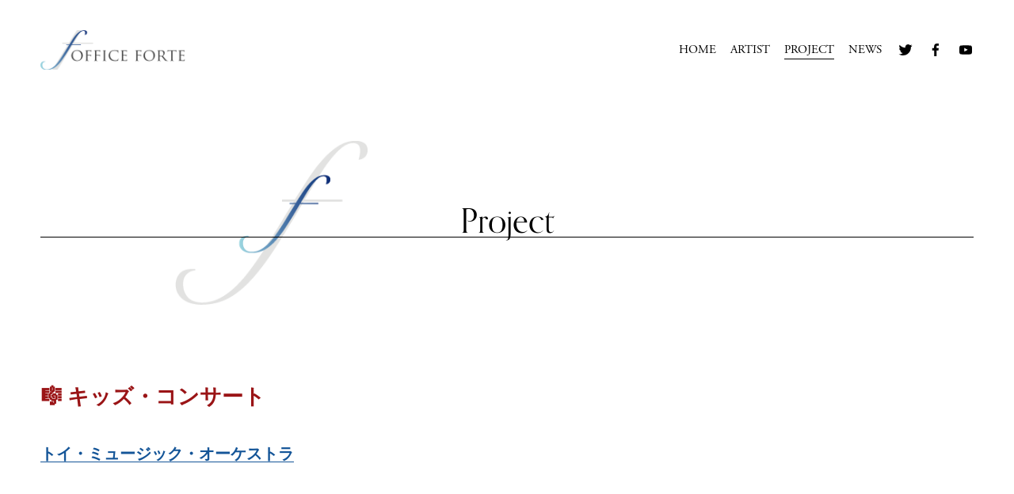

--- FILE ---
content_type: text/html;charset=utf-8
request_url: https://www.office-forte.com/projects/
body_size: 29435
content:
<!doctype html>
<html xmlns:og="http://opengraphprotocol.org/schema/" xmlns:fb="http://www.facebook.com/2008/fbml" lang="ja-JP"  >
  <head>
    <meta http-equiv="X-UA-Compatible" content="IE=edge,chrome=1">
    <meta name="viewport" content="width=device-width, initial-scale=1">
    <!-- This is Squarespace. --><!-- primrose-pigeon-275h -->
<base href="">
<meta charset="utf-8" />
<title>プロジェクト &mdash; Office Forte</title>
<meta http-equiv="Accept-CH" content="Sec-CH-UA-Platform-Version, Sec-CH-UA-Model" /><link rel="icon" type="image/x-icon" href="https://images.squarespace-cdn.com/content/v1/64342149898ce32eda18c9a0/f468cc47-cf68-4b86-a201-4a3d123c7c5a/favicon.ico?format=100w"/>
<link rel="canonical" href="https://www.office-forte.com/projects"/>
<meta property="og:site_name" content="Office Forte"/>
<meta property="og:title" content="プロジェクト &mdash; Office Forte"/>
<meta property="og:url" content="https://www.office-forte.com/projects"/>
<meta property="og:type" content="website"/>
<meta itemprop="name" content="プロジェクト — Office Forte"/>
<meta itemprop="url" content="https://www.office-forte.com/projects"/>
<meta name="twitter:title" content="プロジェクト — Office Forte"/>
<meta name="twitter:url" content="https://www.office-forte.com/projects"/>
<meta name="twitter:card" content="summary"/>
<meta name="description" content="" />
<link rel="preconnect" href="https://images.squarespace-cdn.com">
<link rel="preconnect" href="https://use.typekit.net" crossorigin>
<link rel="preconnect" href="https://p.typekit.net" crossorigin>
<script type="text/javascript" src="//use.typekit.net/ik/[base64].js" async fetchpriority="high" onload="try{Typekit.load();}catch(e){} document.documentElement.classList.remove('wf-loading');"></script>
<script>document.documentElement.classList.add('wf-loading')</script>
<style>@keyframes fonts-loading { 0%, 99% { color: transparent; } } html.wf-loading * { animation: fonts-loading 3s; }</style>
<script type="text/javascript" crossorigin="anonymous" defer="true" nomodule="nomodule" src="//assets.squarespace.com/@sqs/polyfiller/1.6/legacy.js"></script>
<script type="text/javascript" crossorigin="anonymous" defer="true" src="//assets.squarespace.com/@sqs/polyfiller/1.6/modern.js"></script>
<script type="text/javascript">SQUARESPACE_ROLLUPS = {};</script>
<script>(function(rollups, name) { if (!rollups[name]) { rollups[name] = {}; } rollups[name].js = ["//assets.squarespace.com/universal/scripts-compressed/extract-css-runtime-0606b160b7128803-min.ja-JP.js"]; })(SQUARESPACE_ROLLUPS, 'squarespace-extract_css_runtime');</script>
<script crossorigin="anonymous" src="//assets.squarespace.com/universal/scripts-compressed/extract-css-runtime-0606b160b7128803-min.ja-JP.js" defer ></script><script>(function(rollups, name) { if (!rollups[name]) { rollups[name] = {}; } rollups[name].js = ["//assets.squarespace.com/universal/scripts-compressed/extract-css-moment-js-vendor-5e6bfc94b91cbeda-min.ja-JP.js"]; })(SQUARESPACE_ROLLUPS, 'squarespace-extract_css_moment_js_vendor');</script>
<script crossorigin="anonymous" src="//assets.squarespace.com/universal/scripts-compressed/extract-css-moment-js-vendor-5e6bfc94b91cbeda-min.ja-JP.js" defer ></script><script>(function(rollups, name) { if (!rollups[name]) { rollups[name] = {}; } rollups[name].js = ["//assets.squarespace.com/universal/scripts-compressed/cldr-resource-pack-f89f4a0e14e30a5c-min.ja-JP.js"]; })(SQUARESPACE_ROLLUPS, 'squarespace-cldr_resource_pack');</script>
<script crossorigin="anonymous" src="//assets.squarespace.com/universal/scripts-compressed/cldr-resource-pack-f89f4a0e14e30a5c-min.ja-JP.js" defer ></script><script>(function(rollups, name) { if (!rollups[name]) { rollups[name] = {}; } rollups[name].js = ["//assets.squarespace.com/universal/scripts-compressed/common-vendors-stable-3a2ed34c3a50bfcf-min.ja-JP.js"]; })(SQUARESPACE_ROLLUPS, 'squarespace-common_vendors_stable');</script>
<script crossorigin="anonymous" src="//assets.squarespace.com/universal/scripts-compressed/common-vendors-stable-3a2ed34c3a50bfcf-min.ja-JP.js" defer ></script><script>(function(rollups, name) { if (!rollups[name]) { rollups[name] = {}; } rollups[name].js = ["//assets.squarespace.com/universal/scripts-compressed/common-vendors-8261d1e0f5e6bbc8-min.ja-JP.js"]; })(SQUARESPACE_ROLLUPS, 'squarespace-common_vendors');</script>
<script crossorigin="anonymous" src="//assets.squarespace.com/universal/scripts-compressed/common-vendors-8261d1e0f5e6bbc8-min.ja-JP.js" defer ></script><script>(function(rollups, name) { if (!rollups[name]) { rollups[name] = {}; } rollups[name].js = ["//assets.squarespace.com/universal/scripts-compressed/common-b15a8836b6e4f089-min.ja-JP.js"]; })(SQUARESPACE_ROLLUPS, 'squarespace-common');</script>
<script crossorigin="anonymous" src="//assets.squarespace.com/universal/scripts-compressed/common-b15a8836b6e4f089-min.ja-JP.js" defer ></script><script>(function(rollups, name) { if (!rollups[name]) { rollups[name] = {}; } rollups[name].js = ["//assets.squarespace.com/universal/scripts-compressed/performance-207a4194cac17d4d-min.ja-JP.js"]; })(SQUARESPACE_ROLLUPS, 'squarespace-performance');</script>
<script crossorigin="anonymous" src="//assets.squarespace.com/universal/scripts-compressed/performance-207a4194cac17d4d-min.ja-JP.js" defer ></script><script data-name="static-context">Static = window.Static || {}; Static.SQUARESPACE_CONTEXT = {"betaFeatureFlags":["override_block_styles","scripts_defer","campaigns_merch_state","modernized-pdp-m2-enabled","campaigns_discount_section_in_blasts","i18n_beta_website_locales","commerce-product-forms-rendering","member_areas_feature","campaigns_import_discounts","form_block_first_last_name_required","marketing_automations","contacts_and_campaigns_redesign","campaigns_new_image_layout_picker","enable_form_submission_trigger","marketing_landing_page","new_stacked_index","campaigns_discount_section_in_automations","section-sdk-plp-list-view-atc-button-enabled","supports_versioned_template_assets","nested_categories","campaigns_thumbnail_layout"],"facebookAppId":"314192535267336","facebookApiVersion":"v6.0","rollups":{"squarespace-announcement-bar":{"js":"//assets.squarespace.com/universal/scripts-compressed/announcement-bar-62900b6b58827f2f-min.ja-JP.js"},"squarespace-audio-player":{"css":"//assets.squarespace.com/universal/styles-compressed/audio-player-b05f5197a871c566-min.ja-JP.css","js":"//assets.squarespace.com/universal/scripts-compressed/audio-player-92c01841b5fbe8c5-min.ja-JP.js"},"squarespace-blog-collection-list":{"css":"//assets.squarespace.com/universal/styles-compressed/blog-collection-list-b4046463b72f34e2-min.ja-JP.css","js":"//assets.squarespace.com/universal/scripts-compressed/blog-collection-list-3f3f3ca7b221ec37-min.ja-JP.js"},"squarespace-calendar-block-renderer":{"css":"//assets.squarespace.com/universal/styles-compressed/calendar-block-renderer-b72d08ba4421f5a0-min.ja-JP.css","js":"//assets.squarespace.com/universal/scripts-compressed/calendar-block-renderer-f9072862e6382651-min.ja-JP.js"},"squarespace-chartjs-helpers":{"css":"//assets.squarespace.com/universal/styles-compressed/chartjs-helpers-96b256171ee039c1-min.ja-JP.css","js":"//assets.squarespace.com/universal/scripts-compressed/chartjs-helpers-928b8e7605daeb3b-min.ja-JP.js"},"squarespace-comments":{"css":"//assets.squarespace.com/universal/styles-compressed/comments-621cedd89299c26d-min.ja-JP.css","js":"//assets.squarespace.com/universal/scripts-compressed/comments-2dad4ab7ca864abf-min.ja-JP.js"},"squarespace-custom-css-popup":{"css":"//assets.squarespace.com/universal/styles-compressed/custom-css-popup-2521e9fac704ef13-min.ja-JP.css","js":"//assets.squarespace.com/universal/scripts-compressed/custom-css-popup-bb11024defcd8fe3-min.ja-JP.js"},"squarespace-dialog":{"css":"//assets.squarespace.com/universal/styles-compressed/dialog-f9093f2d526b94df-min.ja-JP.css","js":"//assets.squarespace.com/universal/scripts-compressed/dialog-6784b2ed064078c1-min.ja-JP.js"},"squarespace-events-collection":{"css":"//assets.squarespace.com/universal/styles-compressed/events-collection-b72d08ba4421f5a0-min.ja-JP.css","js":"//assets.squarespace.com/universal/scripts-compressed/events-collection-d16ee6970eab62a8-min.ja-JP.js"},"squarespace-form-rendering-utils":{"js":"//assets.squarespace.com/universal/scripts-compressed/form-rendering-utils-70ef0efad622957a-min.ja-JP.js"},"squarespace-forms":{"css":"//assets.squarespace.com/universal/styles-compressed/forms-0afd3c6ac30bbab1-min.ja-JP.css","js":"//assets.squarespace.com/universal/scripts-compressed/forms-ff41727a5df9cc48-min.ja-JP.js"},"squarespace-gallery-collection-list":{"css":"//assets.squarespace.com/universal/styles-compressed/gallery-collection-list-b4046463b72f34e2-min.ja-JP.css","js":"//assets.squarespace.com/universal/scripts-compressed/gallery-collection-list-ec07a1129fcd0609-min.ja-JP.js"},"squarespace-image-zoom":{"css":"//assets.squarespace.com/universal/styles-compressed/image-zoom-b4046463b72f34e2-min.ja-JP.css","js":"//assets.squarespace.com/universal/scripts-compressed/image-zoom-0b42f437105633c7-min.ja-JP.js"},"squarespace-pinterest":{"css":"//assets.squarespace.com/universal/styles-compressed/pinterest-b4046463b72f34e2-min.ja-JP.css","js":"//assets.squarespace.com/universal/scripts-compressed/pinterest-bfbb6569db0a867c-min.ja-JP.js"},"squarespace-popup-overlay":{"css":"//assets.squarespace.com/universal/styles-compressed/popup-overlay-b742b752f5880972-min.ja-JP.css","js":"//assets.squarespace.com/universal/scripts-compressed/popup-overlay-25d3a5ad1d1e259e-min.ja-JP.js"},"squarespace-product-quick-view":{"css":"//assets.squarespace.com/universal/styles-compressed/product-quick-view-9548705e5cf7ee87-min.ja-JP.css","js":"//assets.squarespace.com/universal/scripts-compressed/product-quick-view-63f5f24ccca49053-min.ja-JP.js"},"squarespace-products-collection-item-v2":{"css":"//assets.squarespace.com/universal/styles-compressed/products-collection-item-v2-b4046463b72f34e2-min.ja-JP.css","js":"//assets.squarespace.com/universal/scripts-compressed/products-collection-item-v2-72d9810084b8b3e9-min.ja-JP.js"},"squarespace-products-collection-list-v2":{"css":"//assets.squarespace.com/universal/styles-compressed/products-collection-list-v2-b4046463b72f34e2-min.ja-JP.css","js":"//assets.squarespace.com/universal/scripts-compressed/products-collection-list-v2-20c3cbea5cb47df8-min.ja-JP.js"},"squarespace-search-page":{"css":"//assets.squarespace.com/universal/styles-compressed/search-page-90a67fc09b9b32c6-min.ja-JP.css","js":"//assets.squarespace.com/universal/scripts-compressed/search-page-91df62d535ba311b-min.ja-JP.js"},"squarespace-search-preview":{"js":"//assets.squarespace.com/universal/scripts-compressed/search-preview-855592150d832754-min.ja-JP.js"},"squarespace-simple-liking":{"css":"//assets.squarespace.com/universal/styles-compressed/simple-liking-701bf8bbc05ec6aa-min.ja-JP.css","js":"//assets.squarespace.com/universal/scripts-compressed/simple-liking-cba8da5e3fb4780f-min.ja-JP.js"},"squarespace-social-buttons":{"css":"//assets.squarespace.com/universal/styles-compressed/social-buttons-95032e5fa98e47a5-min.ja-JP.css","js":"//assets.squarespace.com/universal/scripts-compressed/social-buttons-140e6bc8a7f6ff52-min.ja-JP.js"},"squarespace-tourdates":{"css":"//assets.squarespace.com/universal/styles-compressed/tourdates-b4046463b72f34e2-min.ja-JP.css","js":"//assets.squarespace.com/universal/scripts-compressed/tourdates-f4db02372fb0004a-min.ja-JP.js"},"squarespace-website-overlays-manager":{"css":"//assets.squarespace.com/universal/styles-compressed/website-overlays-manager-07ea5a4e004e6710-min.ja-JP.css","js":"//assets.squarespace.com/universal/scripts-compressed/website-overlays-manager-0e92ab6e44796df8-min.ja-JP.js"}},"pageType":2,"website":{"id":"64342149898ce32eda18c9a0","identifier":"primrose-pigeon-275h","websiteType":1,"contentModifiedOn":1768380759988,"cloneable":false,"hasBeenCloneable":false,"siteStatus":{},"language":"ja-JP","translationLocale":"ja-JP","formattingLocale":"ja-JP","timeZone":"Asia/Tokyo","machineTimeZoneOffset":32400000,"timeZoneOffset":32400000,"timeZoneAbbr":"JST","siteTitle":"Office Forte","fullSiteTitle":"\u30D7\u30ED\u30B8\u30A7\u30AF\u30C8 \u2014 Office Forte","logoImageId":"643a85831f42c62faf8d6dab","shareButtonOptions":{"8":true,"7":true,"4":true,"2":true,"6":true,"3":true,"1":true},"logoImageUrl":"//images.squarespace-cdn.com/content/v1/64342149898ce32eda18c9a0/0ac178d0-b17b-4ab5-83ce-3c7a8b10f83f/officeforte.png","authenticUrl":"https://www.office-forte.com","internalUrl":"https://primrose-pigeon-275h.squarespace.com","baseUrl":"https://www.office-forte.com","primaryDomain":"www.office-forte.com","sslSetting":3,"isHstsEnabled":true,"socialAccounts":[{"serviceId":62,"screenname":"Twitter","addedOn":1681564849796,"profileUrl":"https://twitter.com/officeforte","iconEnabled":true,"serviceName":"twitter-unauth"},{"serviceId":60,"screenname":"Facebook","addedOn":1681564875733,"profileUrl":"https://www.facebook.com/officeforte","iconEnabled":true,"serviceName":"facebook-unauth"},{"serviceId":69,"screenname":"YouTube","addedOn":1706256948474,"profileUrl":"https://www.youtube.com/@user-lj2xh9ev6u","iconEnabled":true,"serviceName":"youtube-unauth"}],"typekitId":"","statsMigrated":false,"imageMetadataProcessingEnabled":false,"screenshotId":"b6cf05e54f251bd9dfcd1eebcf2702a03d098c41f5b72cd9dfd7631c6d9fceef","captchaSettings":{"enabledForDonations":false},"showOwnerLogin":false},"websiteSettings":{"id":"64342149898ce32eda18c9a3","websiteId":"64342149898ce32eda18c9a0","subjects":[],"country":"JP","state":"","simpleLikingEnabled":true,"mobileInfoBarSettings":{"style":1,"isContactEmailEnabled":false,"isContactPhoneNumberEnabled":false,"isLocationEnabled":false,"isBusinessHoursEnabled":false},"announcementBarSettings":{"style":1},"popupOverlaySettings":{"style":1,"enabledPages":[]},"commentLikesAllowed":true,"commentAnonAllowed":true,"commentThreaded":true,"commentApprovalRequired":false,"commentAvatarsOn":true,"commentSortType":2,"commentFlagThreshold":0,"commentFlagsAllowed":true,"commentEnableByDefault":true,"commentDisableAfterDaysDefault":0,"disqusShortname":"","commentsEnabled":false,"storeSettings":{"returnPolicy":null,"termsOfService":null,"privacyPolicy":null,"expressCheckout":false,"continueShoppingLinkUrl":"/","useLightCart":false,"showNoteField":false,"shippingCountryDefaultValue":"US","billToShippingDefaultValue":false,"showShippingPhoneNumber":true,"isShippingPhoneRequired":false,"showBillingPhoneNumber":true,"isBillingPhoneRequired":false,"currenciesSupported":["USD","CAD","GBP","AUD","EUR","CHF","NOK","SEK","DKK","NZD","SGD","MXN","HKD","CZK","ILS","MYR","RUB","PHP","PLN","THB","BRL","ARS","COP","IDR","INR","JPY","ZAR"],"defaultCurrency":"USD","selectedCurrency":"USD","measurementStandard":1,"showCustomCheckoutForm":false,"checkoutPageMarketingOptInEnabled":true,"enableMailingListOptInByDefault":false,"sameAsRetailLocation":false,"merchandisingSettings":{"scarcityEnabledOnProductItems":false,"scarcityEnabledOnProductBlocks":false,"scarcityMessageType":"DEFAULT_SCARCITY_MESSAGE","scarcityThreshold":10,"multipleQuantityAllowedForServices":true,"restockNotificationsEnabled":false,"restockNotificationsSuccessText":"","restockNotificationsMailingListSignUpEnabled":false,"relatedProductsEnabled":false,"relatedProductsOrdering":"random","soldOutVariantsDropdownDisabled":false,"productComposerOptedIn":false,"productComposerABTestOptedOut":false,"productReviewsEnabled":false},"minimumOrderSubtotalEnabled":false,"minimumOrderSubtotal":{"currency":"USD","value":"0.00"},"addToCartConfirmationType":2,"isLive":false,"multipleQuantityAllowedForServices":true},"useEscapeKeyToLogin":false,"ssBadgeType":1,"ssBadgePosition":4,"ssBadgeVisibility":1,"ssBadgeDevices":1,"pinterestOverlayOptions":{"mode":"disabled"},"userAccountsSettings":{"loginAllowed":false,"signupAllowed":false}},"cookieSettings":{"isCookieBannerEnabled":false,"isRestrictiveCookiePolicyEnabled":false,"cookieBannerText":"","cookieBannerTheme":"","cookieBannerVariant":"","cookieBannerPosition":"","cookieBannerCtaVariant":"","cookieBannerCtaText":"","cookieBannerAcceptType":"OPT_IN","cookieBannerOptOutCtaText":"","cookieBannerHasOptOut":false,"cookieBannerHasManageCookies":true,"cookieBannerManageCookiesLabel":"","cookieBannerSavedPreferencesText":"","cookieBannerSavedPreferencesLayout":"PILL"},"websiteCloneable":false,"collection":{"title":"\u30D7\u30ED\u30B8\u30A7\u30AF\u30C8","id":"6439ed2d1f42c62faf821428","fullUrl":"/projects","type":10,"permissionType":1},"subscribed":false,"appDomain":"squarespace.com","templateTweakable":true,"tweakJSON":{"form-use-theme-colors":"false","header-logo-height":"50px","header-mobile-logo-max-height":"30px","header-vert-padding":"3vw","header-width":"Full","maxPageWidth":"1200px","mobile-header-vert-padding":"6vw","pagePadding":"4vw","tweak-blog-alternating-side-by-side-image-aspect-ratio":"1:1 Square","tweak-blog-alternating-side-by-side-image-spacing":"6%","tweak-blog-alternating-side-by-side-meta-spacing":"20px","tweak-blog-alternating-side-by-side-primary-meta":"Categories","tweak-blog-alternating-side-by-side-read-more-spacing":"20px","tweak-blog-alternating-side-by-side-secondary-meta":"Date","tweak-blog-basic-grid-columns":"4","tweak-blog-basic-grid-image-aspect-ratio":"3:4 Three-Four (Vertical)","tweak-blog-basic-grid-image-spacing":"20px","tweak-blog-basic-grid-meta-spacing":"10px","tweak-blog-basic-grid-primary-meta":"Date","tweak-blog-basic-grid-read-more-spacing":"20px","tweak-blog-basic-grid-secondary-meta":"Categories","tweak-blog-item-custom-width":"75","tweak-blog-item-show-author-profile":"false","tweak-blog-item-width":"Medium","tweak-blog-masonry-columns":"2","tweak-blog-masonry-horizontal-spacing":"30px","tweak-blog-masonry-image-spacing":"20px","tweak-blog-masonry-meta-spacing":"20px","tweak-blog-masonry-primary-meta":"Categories","tweak-blog-masonry-read-more-spacing":"20px","tweak-blog-masonry-secondary-meta":"Date","tweak-blog-masonry-vertical-spacing":"30px","tweak-blog-side-by-side-image-aspect-ratio":"1:1 Square","tweak-blog-side-by-side-image-spacing":"6%","tweak-blog-side-by-side-meta-spacing":"20px","tweak-blog-side-by-side-primary-meta":"Categories","tweak-blog-side-by-side-read-more-spacing":"20px","tweak-blog-side-by-side-secondary-meta":"Date","tweak-blog-single-column-image-spacing":"50px","tweak-blog-single-column-meta-spacing":"0px","tweak-blog-single-column-primary-meta":"Date","tweak-blog-single-column-read-more-spacing":"0px","tweak-blog-single-column-secondary-meta":"Categories","tweak-events-stacked-show-thumbnails":"true","tweak-events-stacked-thumbnail-size":"3:2 Standard","tweak-fixed-header":"true","tweak-fixed-header-style":"Basic","tweak-global-animations-animation-curve":"ease","tweak-global-animations-animation-delay":"0.6s","tweak-global-animations-animation-duration":"0.80s","tweak-global-animations-animation-style":"fade","tweak-global-animations-animation-type":"slide","tweak-global-animations-complexity-level":"detailed","tweak-global-animations-enabled":"true","tweak-portfolio-grid-basic-custom-height":"50","tweak-portfolio-grid-overlay-custom-height":"50","tweak-portfolio-hover-follow-acceleration":"10%","tweak-portfolio-hover-follow-animation-duration":"Fast","tweak-portfolio-hover-follow-animation-type":"Fade","tweak-portfolio-hover-follow-delimiter":"Bullet","tweak-portfolio-hover-follow-front":"false","tweak-portfolio-hover-follow-layout":"Inline","tweak-portfolio-hover-follow-size":"50","tweak-portfolio-hover-follow-text-spacing-x":"1.5","tweak-portfolio-hover-follow-text-spacing-y":"1.5","tweak-portfolio-hover-static-animation-duration":"Fast","tweak-portfolio-hover-static-animation-type":"Fade","tweak-portfolio-hover-static-delimiter":"Hyphen","tweak-portfolio-hover-static-front":"true","tweak-portfolio-hover-static-layout":"Inline","tweak-portfolio-hover-static-size":"50","tweak-portfolio-hover-static-text-spacing-x":"1.5","tweak-portfolio-hover-static-text-spacing-y":"1.5","tweak-portfolio-index-background-animation-duration":"Medium","tweak-portfolio-index-background-animation-type":"Fade","tweak-portfolio-index-background-custom-height":"50","tweak-portfolio-index-background-delimiter":"None","tweak-portfolio-index-background-height":"Small","tweak-portfolio-index-background-horizontal-alignment":"Center","tweak-portfolio-index-background-link-format":"Stacked","tweak-portfolio-index-background-persist":"false","tweak-portfolio-index-background-vertical-alignment":"Middle","tweak-portfolio-index-background-width":"Full Bleed","tweak-product-basic-item-click-action":"None","tweak-product-basic-item-gallery-aspect-ratio":"3:4 Three-Four (Vertical)","tweak-product-basic-item-gallery-design":"Slideshow","tweak-product-basic-item-gallery-width":"50%","tweak-product-basic-item-hover-action":"None","tweak-product-basic-item-image-spacing":"2vw","tweak-product-basic-item-image-zoom-factor":"2","tweak-product-basic-item-product-variant-display":"Dropdown","tweak-product-basic-item-thumbnail-placement":"Side","tweak-product-basic-item-variant-picker-layout":"Dropdowns","tweak-products-add-to-cart-button":"false","tweak-products-columns":"2","tweak-products-gutter-column":"2vw","tweak-products-gutter-row":"2vw","tweak-products-header-text-alignment":"Middle","tweak-products-image-aspect-ratio":"2:3 Standard (Vertical)","tweak-products-image-text-spacing":"0.5vw","tweak-products-mobile-columns":"1","tweak-products-text-alignment":"Left","tweak-products-width":"Full","tweak-transparent-header":"false"},"templateId":"5c5a519771c10ba3470d8101","templateVersion":"7.1","pageFeatures":[1,2,4],"gmRenderKey":"QUl6YVN5Q0JUUk9xNkx1dkZfSUUxcjQ2LVQ0QWVUU1YtMGQ3bXk4","templateScriptsRootUrl":"https://static1.squarespace.com/static/vta/5c5a519771c10ba3470d8101/scripts/","impersonatedSession":false,"tzData":{"zones":[[540,"Japan","J%sT",null]],"rules":{"Japan":[]}},"showAnnouncementBar":false,"recaptchaEnterpriseContext":{"recaptchaEnterpriseSiteKey":"6LdDFQwjAAAAAPigEvvPgEVbb7QBm-TkVJdDTlAv"},"i18nContext":{"timeZoneData":{"id":"Asia/Tokyo","name":"\u65E5\u672C\u6642\u9593"}},"env":"PRODUCTION","visitorFormContext":{"formFieldFormats":{"countries":[{"name":"\u30A2\u30A4\u30B9\u30E9\u30F3\u30C9","code":"IS","phoneCode":"+354"},{"name":"\u30A2\u30A4\u30EB\u30E9\u30F3\u30C9","code":"IE","phoneCode":"+353"},{"name":"\u30A2\u30BC\u30EB\u30D0\u30A4\u30B8\u30E3\u30F3","code":"AZ","phoneCode":"+994"},{"name":"\u30A2\u30BB\u30F3\u30B7\u30E7\u30F3\u5CF6","code":"AC","phoneCode":"+247"},{"name":"\u30A2\u30D5\u30AC\u30CB\u30B9\u30BF\u30F3","code":"AF","phoneCode":"+93"},{"name":"\u30A2\u30E1\u30EA\u30AB\u5408\u8846\u56FD","code":"US","phoneCode":"+1"},{"name":"\u30A2\u30E9\u30D6\u9996\u9577\u56FD\u9023\u90A6","code":"AE","phoneCode":"+971"},{"name":"\u30A2\u30EB\u30B8\u30A7\u30EA\u30A2","code":"DZ","phoneCode":"+213"},{"name":"\u30A2\u30EB\u30BC\u30F3\u30C1\u30F3","code":"AR","phoneCode":"+54"},{"name":"\u30A2\u30EB\u30D0","code":"AW","phoneCode":"+297"},{"name":"\u30A2\u30EB\u30D0\u30CB\u30A2","code":"AL","phoneCode":"+355"},{"name":"\u30A2\u30EB\u30E1\u30CB\u30A2","code":"AM","phoneCode":"+374"},{"name":"\u30A2\u30F3\u30AE\u30E9","code":"AI","phoneCode":"+1"},{"name":"\u30A2\u30F3\u30B4\u30E9","code":"AO","phoneCode":"+244"},{"name":"\u30A2\u30F3\u30C6\u30A3\u30B0\u30A2\u30FB\u30D0\u30FC\u30D6\u30FC\u30C0","code":"AG","phoneCode":"+1"},{"name":"\u30A2\u30F3\u30C9\u30E9","code":"AD","phoneCode":"+376"},{"name":"\u30A4\u30A8\u30E1\u30F3","code":"YE","phoneCode":"+967"},{"name":"\u30A4\u30AE\u30EA\u30B9","code":"GB","phoneCode":"+44"},{"name":"\u30A4\u30B9\u30E9\u30A8\u30EB","code":"IL","phoneCode":"+972"},{"name":"\u30A4\u30BF\u30EA\u30A2","code":"IT","phoneCode":"+39"},{"name":"\u30A4\u30E9\u30AF","code":"IQ","phoneCode":"+964"},{"name":"\u30A4\u30E9\u30F3","code":"IR","phoneCode":"+98"},{"name":"\u30A4\u30F3\u30C9","code":"IN","phoneCode":"+91"},{"name":"\u30A4\u30F3\u30C9\u30CD\u30B7\u30A2","code":"ID","phoneCode":"+62"},{"name":"\u30A6\u30A9\u30EA\u30B9\u30FB\u30D5\u30C4\u30CA","code":"WF","phoneCode":"+681"},{"name":"\u30A6\u30AC\u30F3\u30C0","code":"UG","phoneCode":"+256"},{"name":"\u30A6\u30AF\u30E9\u30A4\u30CA","code":"UA","phoneCode":"+380"},{"name":"\u30A6\u30BA\u30D9\u30AD\u30B9\u30BF\u30F3","code":"UZ","phoneCode":"+998"},{"name":"\u30A6\u30EB\u30B0\u30A2\u30A4","code":"UY","phoneCode":"+598"},{"name":"\u30A8\u30AF\u30A2\u30C9\u30EB","code":"EC","phoneCode":"+593"},{"name":"\u30A8\u30B8\u30D7\u30C8","code":"EG","phoneCode":"+20"},{"name":"\u30A8\u30B9\u30C8\u30CB\u30A2","code":"EE","phoneCode":"+372"},{"name":"\u30A8\u30B9\u30EF\u30C6\u30A3\u30CB","code":"SZ","phoneCode":"+268"},{"name":"\u30A8\u30C1\u30AA\u30D4\u30A2","code":"ET","phoneCode":"+251"},{"name":"\u30A8\u30EA\u30C8\u30EA\u30A2","code":"ER","phoneCode":"+291"},{"name":"\u30A8\u30EB\u30B5\u30EB\u30D0\u30C9\u30EB","code":"SV","phoneCode":"+503"},{"name":"\u30AA\u30FC\u30B9\u30C8\u30E9\u30EA\u30A2","code":"AU","phoneCode":"+61"},{"name":"\u30AA\u30FC\u30B9\u30C8\u30EA\u30A2","code":"AT","phoneCode":"+43"},{"name":"\u30AA\u30FC\u30E9\u30F3\u30C9\u8AF8\u5CF6","code":"AX","phoneCode":"+358"},{"name":"\u30AA\u30DE\u30FC\u30F3","code":"OM","phoneCode":"+968"},{"name":"\u30AA\u30E9\u30F3\u30C0","code":"NL","phoneCode":"+31"},{"name":"\u30AA\u30E9\u30F3\u30C0\u9818\u30AB\u30EA\u30D6","code":"BQ","phoneCode":"+599"},{"name":"\u30AB\u30FC\u30DC\u30D9\u30EB\u30C7","code":"CV","phoneCode":"+238"},{"name":"\u30AC\u30A4\u30A2\u30CA","code":"GY","phoneCode":"+592"},{"name":"\u30AB\u30B6\u30D5\u30B9\u30BF\u30F3","code":"KZ","phoneCode":"+7"},{"name":"\u30AB\u30BF\u30FC\u30EB","code":"QA","phoneCode":"+974"},{"name":"\u30AB\u30CA\u30C0","code":"CA","phoneCode":"+1"},{"name":"\u30AC\u30DC\u30F3","code":"GA","phoneCode":"+241"},{"name":"\u30AB\u30E1\u30EB\u30FC\u30F3","code":"CM","phoneCode":"+237"},{"name":"\u30AC\u30F3\u30D3\u30A2","code":"GM","phoneCode":"+220"},{"name":"\u30AB\u30F3\u30DC\u30B8\u30A2","code":"KH","phoneCode":"+855"},{"name":"\u30AC\u30FC\u30CA","code":"GH","phoneCode":"+233"},{"name":"\u30AC\u30FC\u30F3\u30B8\u30FC","code":"GG","phoneCode":"+44"},{"name":"\u30AE\u30CB\u30A2","code":"GN","phoneCode":"+224"},{"name":"\u30AE\u30CB\u30A2\u30D3\u30B5\u30A6","code":"GW","phoneCode":"+245"},{"name":"\u30AD\u30D7\u30ED\u30B9","code":"CY","phoneCode":"+357"},{"name":"\u30AD\u30E5\u30FC\u30D0","code":"CU","phoneCode":"+53"},{"name":"\u30AD\u30E5\u30E9\u30BD\u30FC","code":"CW","phoneCode":"+599"},{"name":"\u30AE\u30EA\u30B7\u30E3","code":"GR","phoneCode":"+30"},{"name":"\u30AD\u30EA\u30D0\u30B9","code":"KI","phoneCode":"+686"},{"name":"\u30AD\u30EB\u30AE\u30B9","code":"KG","phoneCode":"+996"},{"name":"\u30B0\u30A2\u30C6\u30DE\u30E9","code":"GT","phoneCode":"+502"},{"name":"\u30B0\u30A2\u30C9\u30EB\u30FC\u30D7","code":"GP","phoneCode":"+590"},{"name":"\u30B0\u30A2\u30E0","code":"GU","phoneCode":"+1"},{"name":"\u30AF\u30A6\u30A7\u30FC\u30C8","code":"KW","phoneCode":"+965"},{"name":"\u30AF\u30C3\u30AF\u8AF8\u5CF6","code":"CK","phoneCode":"+682"},{"name":"\u30B0\u30EA\u30FC\u30F3\u30E9\u30F3\u30C9","code":"GL","phoneCode":"+299"},{"name":"\u30AF\u30EA\u30B9\u30DE\u30B9\u5CF6","code":"CX","phoneCode":"+61"},{"name":"\u30B0\u30EC\u30CA\u30C0","code":"GD","phoneCode":"+1"},{"name":"\u30AF\u30ED\u30A2\u30C1\u30A2","code":"HR","phoneCode":"+385"},{"name":"\u30B1\u30A4\u30DE\u30F3\u8AF8\u5CF6","code":"KY","phoneCode":"+1"},{"name":"\u30B1\u30CB\u30A2","code":"KE","phoneCode":"+254"},{"name":"\u30B3\u30FC\u30C8\u30B8\u30DC\u30EF\u30FC\u30EB","code":"CI","phoneCode":"+225"},{"name":"\u30B3\u30B3\u30B9(\u30AD\u30FC\u30EA\u30F3\u30B0)\u8AF8\u5CF6","code":"CC","phoneCode":"+61"},{"name":"\u30B3\u30B9\u30BF\u30EA\u30AB","code":"CR","phoneCode":"+506"},{"name":"\u30B3\u30BD\u30DC","code":"XK","phoneCode":"+383"},{"name":"\u30B3\u30E2\u30ED","code":"KM","phoneCode":"+269"},{"name":"\u30B3\u30ED\u30F3\u30D3\u30A2","code":"CO","phoneCode":"+57"},{"name":"\u30B3\u30F3\u30B4\u5171\u548C\u56FD(\u30D6\u30E9\u30B6\u30D3\u30EB)","code":"CG","phoneCode":"+242"},{"name":"\u30B3\u30F3\u30B4\u6C11\u4E3B\u5171\u548C\u56FD(\u30AD\u30F3\u30B7\u30E3\u30B5)","code":"CD","phoneCode":"+243"},{"name":"\u30B5\u30A6\u30B8\u30A2\u30E9\u30D3\u30A2","code":"SA","phoneCode":"+966"},{"name":"\u30B5\u30E2\u30A2","code":"WS","phoneCode":"+685"},{"name":"\u30B5\u30F3\u30C8\u30E1\u30FB\u30D7\u30EA\u30F3\u30B7\u30DA","code":"ST","phoneCode":"+239"},{"name":"\u30B6\u30F3\u30D3\u30A2","code":"ZM","phoneCode":"+260"},{"name":"\u30B5\u30F3\u30D4\u30A8\u30FC\u30EB\u5CF6\u30FB\u30DF\u30AF\u30ED\u30F3\u5CF6","code":"PM","phoneCode":"+508"},{"name":"\u30B5\u30F3\u30DE\u30EA\u30CE","code":"SM","phoneCode":"+378"},{"name":"\u30B5\u30F3\u30FB\u30D0\u30EB\u30C6\u30EB\u30DF\u30FC","code":"BL","phoneCode":"+590"},{"name":"\u30B5\u30F3\u30FB\u30DE\u30EB\u30BF\u30F3","code":"MF","phoneCode":"+590"},{"name":"\u30B7\u30A8\u30E9\u30EC\u30AA\u30CD","code":"SL","phoneCode":"+232"},{"name":"\u30B8\u30D6\u30C1","code":"DJ","phoneCode":"+253"},{"name":"\u30B8\u30D6\u30E9\u30EB\u30BF\u30EB","code":"GI","phoneCode":"+350"},{"name":"\u30B8\u30E3\u30FC\u30B8\u30FC","code":"JE","phoneCode":"+44"},{"name":"\u30B8\u30E3\u30DE\u30A4\u30AB","code":"JM","phoneCode":"+1"},{"name":"\u30B8\u30E7\u30FC\u30B8\u30A2","code":"GE","phoneCode":"+995"},{"name":"\u30B7\u30EA\u30A2","code":"SY","phoneCode":"+963"},{"name":"\u30B7\u30F3\u30AC\u30DD\u30FC\u30EB","code":"SG","phoneCode":"+65"},{"name":"\u30B7\u30F3\u30C8\u30FB\u30DE\u30FC\u30EB\u30C6\u30F3","code":"SX","phoneCode":"+1"},{"name":"\u30B8\u30F3\u30D0\u30D6\u30A8","code":"ZW","phoneCode":"+263"},{"name":"\u30B9\u30A4\u30B9","code":"CH","phoneCode":"+41"},{"name":"\u30B9\u30A6\u30A7\u30FC\u30C7\u30F3","code":"SE","phoneCode":"+46"},{"name":"\u30B9\u30FC\u30C0\u30F3","code":"SD","phoneCode":"+249"},{"name":"\u30B9\u30D0\u30FC\u30EB\u30D0\u30EB\u8AF8\u5CF6\u30FB\u30E4\u30F3\u30DE\u30A4\u30A8\u30F3\u5CF6","code":"SJ","phoneCode":"+47"},{"name":"\u30B9\u30DA\u30A4\u30F3","code":"ES","phoneCode":"+34"},{"name":"\u30B9\u30EA\u30CA\u30E0","code":"SR","phoneCode":"+597"},{"name":"\u30B9\u30EA\u30E9\u30F3\u30AB","code":"LK","phoneCode":"+94"},{"name":"\u30B9\u30ED\u30D0\u30AD\u30A2","code":"SK","phoneCode":"+421"},{"name":"\u30B9\u30ED\u30D9\u30CB\u30A2","code":"SI","phoneCode":"+386"},{"name":"\u30BB\u30FC\u30B7\u30A7\u30EB","code":"SC","phoneCode":"+248"},{"name":"\u30BB\u30CD\u30AC\u30EB","code":"SN","phoneCode":"+221"},{"name":"\u30BB\u30EB\u30D3\u30A2","code":"RS","phoneCode":"+381"},{"name":"\u30BB\u30F3\u30C8\u30AF\u30EA\u30B9\u30C8\u30D5\u30A1\u30FC\u30FB\u30CD\u30FC\u30F4\u30A3\u30B9","code":"KN","phoneCode":"+1"},{"name":"\u30BB\u30F3\u30C8\u30D3\u30F3\u30BB\u30F3\u30C8\u53CA\u3073\u30B0\u30EC\u30CA\u30C7\u30A3\u30FC\u30F3\u8AF8\u5CF6","code":"VC","phoneCode":"+1"},{"name":"\u30BB\u30F3\u30C8\u30D8\u30EC\u30CA","code":"SH","phoneCode":"+290"},{"name":"\u30BB\u30F3\u30C8\u30EB\u30B7\u30A2","code":"LC","phoneCode":"+1"},{"name":"\u30BD\u30DE\u30EA\u30A2","code":"SO","phoneCode":"+252"},{"name":"\u30BD\u30ED\u30E2\u30F3\u8AF8\u5CF6","code":"SB","phoneCode":"+677"},{"name":"\u30BF\u30FC\u30AF\u30B9\u30FB\u30AB\u30A4\u30B3\u30B9\u8AF8\u5CF6","code":"TC","phoneCode":"+1"},{"name":"\u30BF\u30A4","code":"TH","phoneCode":"+66"},{"name":"\u30BF\u30B8\u30AD\u30B9\u30BF\u30F3","code":"TJ","phoneCode":"+992"},{"name":"\u30BF\u30F3\u30B6\u30CB\u30A2","code":"TZ","phoneCode":"+255"},{"name":"\u30C1\u30A7\u30B3","code":"CZ","phoneCode":"+420"},{"name":"\u30C1\u30E3\u30C9","code":"TD","phoneCode":"+235"},{"name":"\u30C1\u30E5\u30CB\u30B8\u30A2","code":"TN","phoneCode":"+216"},{"name":"\u30C1\u30EA","code":"CL","phoneCode":"+56"},{"name":"\u30C4\u30D0\u30EB","code":"TV","phoneCode":"+688"},{"name":"\u30C7\u30F3\u30DE\u30FC\u30AF","code":"DK","phoneCode":"+45"},{"name":"\u30C9\u30A4\u30C4","code":"DE","phoneCode":"+49"},{"name":"\u30C8\u30FC\u30B4","code":"TG","phoneCode":"+228"},{"name":"\u30C8\u30B1\u30E9\u30A6","code":"TK","phoneCode":"+690"},{"name":"\u30C9\u30DF\u30CB\u30AB\u5171\u548C\u56FD","code":"DO","phoneCode":"+1"},{"name":"\u30C9\u30DF\u30CB\u30AB\u56FD","code":"DM","phoneCode":"+1"},{"name":"\u30C8\u30EA\u30B9\u30BF\u30F3\u30FB\u30C0\u30FB\u30AF\u30FC\u30CB\u30E3","code":"TA","phoneCode":"+290"},{"name":"\u30C8\u30EA\u30CB\u30C0\u30FC\u30C9\u30FB\u30C8\u30D0\u30B4","code":"TT","phoneCode":"+1"},{"name":"\u30C8\u30EB\u30AF\u30E1\u30CB\u30B9\u30BF\u30F3","code":"TM","phoneCode":"+993"},{"name":"\u30C8\u30EB\u30B3","code":"TR","phoneCode":"+90"},{"name":"\u30C8\u30F3\u30AC","code":"TO","phoneCode":"+676"},{"name":"\u30CA\u30A4\u30B8\u30A7\u30EA\u30A2","code":"NG","phoneCode":"+234"},{"name":"\u30CA\u30A6\u30EB","code":"NR","phoneCode":"+674"},{"name":"\u30CA\u30DF\u30D3\u30A2","code":"NA","phoneCode":"+264"},{"name":"\u30CB\u30A6\u30A8","code":"NU","phoneCode":"+683"},{"name":"\u30CB\u30AB\u30E9\u30B0\u30A2","code":"NI","phoneCode":"+505"},{"name":"\u30CB\u30B8\u30A7\u30FC\u30EB","code":"NE","phoneCode":"+227"},{"name":"\u30CB\u30E5\u30FC\u30AB\u30EC\u30C9\u30CB\u30A2","code":"NC","phoneCode":"+687"},{"name":"\u30CB\u30E5\u30FC\u30B8\u30FC\u30E9\u30F3\u30C9","code":"NZ","phoneCode":"+64"},{"name":"\u30CD\u30D1\u30FC\u30EB","code":"NP","phoneCode":"+977"},{"name":"\u30CE\u30FC\u30D5\u30A9\u30FC\u30AF\u5CF6","code":"NF","phoneCode":"+672"},{"name":"\u30CE\u30EB\u30A6\u30A7\u30FC","code":"NO","phoneCode":"+47"},{"name":"\u30CF\u30A4\u30C1","code":"HT","phoneCode":"+509"},{"name":"\u30D1\u30AD\u30B9\u30BF\u30F3","code":"PK","phoneCode":"+92"},{"name":"\u30D0\u30C1\u30AB\u30F3\u5E02\u56FD","code":"VA","phoneCode":"+39"},{"name":"\u30D1\u30CA\u30DE","code":"PA","phoneCode":"+507"},{"name":"\u30D0\u30CC\u30A2\u30C4","code":"VU","phoneCode":"+678"},{"name":"\u30D0\u30CF\u30DE","code":"BS","phoneCode":"+1"},{"name":"\u30D1\u30D7\u30A2\u30CB\u30E5\u30FC\u30AE\u30CB\u30A2","code":"PG","phoneCode":"+675"},{"name":"\u30D0\u30DF\u30E5\u30FC\u30C0","code":"BM","phoneCode":"+1"},{"name":"\u30D1\u30E9\u30AA","code":"PW","phoneCode":"+680"},{"name":"\u30D1\u30E9\u30B0\u30A2\u30A4","code":"PY","phoneCode":"+595"},{"name":"\u30D0\u30EB\u30D0\u30C9\u30B9","code":"BB","phoneCode":"+1"},{"name":"\u30D1\u30EC\u30B9\u30C1\u30CA\u81EA\u6CBB\u533A","code":"PS","phoneCode":"+970"},{"name":"\u30CF\u30F3\u30AC\u30EA\u30FC","code":"HU","phoneCode":"+36"},{"name":"\u30D0\u30F3\u30B0\u30E9\u30C7\u30B7\u30E5","code":"BD","phoneCode":"+880"},{"name":"\u30D0\u30FC\u30EC\u30FC\u30F3","code":"BH","phoneCode":"+973"},{"name":"\u30D5\u30A3\u30B8\u30FC","code":"FJ","phoneCode":"+679"},{"name":"\u30D5\u30A3\u30EA\u30D4\u30F3","code":"PH","phoneCode":"+63"},{"name":"\u30D5\u30A3\u30F3\u30E9\u30F3\u30C9","code":"FI","phoneCode":"+358"},{"name":"\u30D7\u30A8\u30EB\u30C8\u30EA\u30B3","code":"PR","phoneCode":"+1"},{"name":"\u30D5\u30A7\u30ED\u30FC\u8AF8\u5CF6","code":"FO","phoneCode":"+298"},{"name":"\u30D5\u30A9\u30FC\u30AF\u30E9\u30F3\u30C9\u8AF8\u5CF6","code":"FK","phoneCode":"+500"},{"name":"\u30D6\u30E9\u30B8\u30EB","code":"BR","phoneCode":"+55"},{"name":"\u30D5\u30E9\u30F3\u30B9","code":"FR","phoneCode":"+33"},{"name":"\u30D6\u30EB\u30AC\u30EA\u30A2","code":"BG","phoneCode":"+359"},{"name":"\u30D6\u30EB\u30AD\u30CA\u30D5\u30A1\u30BD","code":"BF","phoneCode":"+226"},{"name":"\u30D6\u30EB\u30CD\u30A4","code":"BN","phoneCode":"+673"},{"name":"\u30D6\u30EB\u30F3\u30B8","code":"BI","phoneCode":"+257"},{"name":"\u30D6\u30FC\u30BF\u30F3","code":"BT","phoneCode":"+975"},{"name":"\u30D9\u30C8\u30CA\u30E0","code":"VN","phoneCode":"+84"},{"name":"\u30D9\u30CA\u30F3","code":"BJ","phoneCode":"+229"},{"name":"\u30D9\u30CD\u30BA\u30A8\u30E9","code":"VE","phoneCode":"+58"},{"name":"\u30D9\u30E9\u30EB\u30FC\u30B7","code":"BY","phoneCode":"+375"},{"name":"\u30D9\u30EA\u30FC\u30BA","code":"BZ","phoneCode":"+501"},{"name":"\u30DA\u30EB\u30FC","code":"PE","phoneCode":"+51"},{"name":"\u30D9\u30EB\u30AE\u30FC","code":"BE","phoneCode":"+32"},{"name":"\u30DC\u30B9\u30CB\u30A2\u30FB\u30D8\u30EB\u30C4\u30A7\u30B4\u30D3\u30CA","code":"BA","phoneCode":"+387"},{"name":"\u30DC\u30C4\u30EF\u30CA","code":"BW","phoneCode":"+267"},{"name":"\u30DC\u30EA\u30D3\u30A2","code":"BO","phoneCode":"+591"},{"name":"\u30DD\u30EB\u30C8\u30AC\u30EB","code":"PT","phoneCode":"+351"},{"name":"\u30DB\u30F3\u30B8\u30E5\u30E9\u30B9","code":"HN","phoneCode":"+504"},{"name":"\u30DD\u30FC\u30E9\u30F3\u30C9","code":"PL","phoneCode":"+48"},{"name":"\u30DE\u30FC\u30B7\u30E3\u30EB\u8AF8\u5CF6","code":"MH","phoneCode":"+692"},{"name":"\u30DE\u30C0\u30AC\u30B9\u30AB\u30EB","code":"MG","phoneCode":"+261"},{"name":"\u30DE\u30E8\u30C3\u30C8","code":"YT","phoneCode":"+262"},{"name":"\u30DE\u30E9\u30A6\u30A4","code":"MW","phoneCode":"+265"},{"name":"\u30DE\u30EA","code":"ML","phoneCode":"+223"},{"name":"\u30DE\u30EB\u30BF","code":"MT","phoneCode":"+356"},{"name":"\u30DE\u30EB\u30C6\u30A3\u30CB\u30FC\u30AF","code":"MQ","phoneCode":"+596"},{"name":"\u30DE\u30EC\u30FC\u30B7\u30A2","code":"MY","phoneCode":"+60"},{"name":"\u30DE\u30F3\u5CF6","code":"IM","phoneCode":"+44"},{"name":"\u30DF\u30AF\u30ED\u30CD\u30B7\u30A2\u9023\u90A6","code":"FM","phoneCode":"+691"},{"name":"\u30DF\u30E3\u30F3\u30DE\u30FC (\u30D3\u30EB\u30DE)","code":"MM","phoneCode":"+95"},{"name":"\u30E1\u30AD\u30B7\u30B3","code":"MX","phoneCode":"+52"},{"name":"\u30E2\u30FC\u30EA\u30B7\u30E3\u30B9","code":"MU","phoneCode":"+230"},{"name":"\u30E2\u30FC\u30EA\u30BF\u30CB\u30A2","code":"MR","phoneCode":"+222"},{"name":"\u30E2\u30B6\u30F3\u30D3\u30FC\u30AF","code":"MZ","phoneCode":"+258"},{"name":"\u30E2\u30CA\u30B3","code":"MC","phoneCode":"+377"},{"name":"\u30E2\u30EB\u30C7\u30A3\u30D6","code":"MV","phoneCode":"+960"},{"name":"\u30E2\u30EB\u30C9\u30D0","code":"MD","phoneCode":"+373"},{"name":"\u30E2\u30ED\u30C3\u30B3","code":"MA","phoneCode":"+212"},{"name":"\u30E2\u30F3\u30B4\u30EB","code":"MN","phoneCode":"+976"},{"name":"\u30E2\u30F3\u30C6\u30CD\u30B0\u30ED","code":"ME","phoneCode":"+382"},{"name":"\u30E2\u30F3\u30C8\u30BB\u30E9\u30C8","code":"MS","phoneCode":"+1"},{"name":"\u30E8\u30EB\u30C0\u30F3","code":"JO","phoneCode":"+962"},{"name":"\u30E9\u30AA\u30B9","code":"LA","phoneCode":"+856"},{"name":"\u30E9\u30C8\u30D3\u30A2","code":"LV","phoneCode":"+371"},{"name":"\u30EA\u30C8\u30A2\u30CB\u30A2","code":"LT","phoneCode":"+370"},{"name":"\u30EA\u30D3\u30A2","code":"LY","phoneCode":"+218"},{"name":"\u30EA\u30D2\u30C6\u30F3\u30B7\u30E5\u30BF\u30A4\u30F3","code":"LI","phoneCode":"+423"},{"name":"\u30EA\u30D9\u30EA\u30A2","code":"LR","phoneCode":"+231"},{"name":"\u30EB\u30FC\u30DE\u30CB\u30A2","code":"RO","phoneCode":"+40"},{"name":"\u30EB\u30AF\u30BB\u30F3\u30D6\u30EB\u30AF","code":"LU","phoneCode":"+352"},{"name":"\u30EB\u30EF\u30F3\u30C0","code":"RW","phoneCode":"+250"},{"name":"\u30EC\u30BD\u30C8","code":"LS","phoneCode":"+266"},{"name":"\u30EC\u30D0\u30CE\u30F3","code":"LB","phoneCode":"+961"},{"name":"\u30EC\u30E6\u30CB\u30AA\u30F3","code":"RE","phoneCode":"+262"},{"name":"\u30ED\u30B7\u30A2","code":"RU","phoneCode":"+7"},{"name":"\u82F1\u9818\u30A4\u30F3\u30C9\u6D0B\u5730\u57DF","code":"IO","phoneCode":"+246"},{"name":"\u82F1\u9818\u30F4\u30A1\u30FC\u30B8\u30F3\u8AF8\u5CF6","code":"VG","phoneCode":"+1"},{"name":"\u97D3\u56FD","code":"KR","phoneCode":"+82"},{"name":"\u897F\u30B5\u30CF\u30E9","code":"EH","phoneCode":"+212"},{"name":"\u8D64\u9053\u30AE\u30CB\u30A2","code":"GQ","phoneCode":"+240"},{"name":"\u53F0\u6E7E","code":"TW","phoneCode":"+886"},{"name":"\u4E2D\u592E\u30A2\u30D5\u30EA\u30AB\u5171\u548C\u56FD","code":"CF","phoneCode":"+236"},{"name":"\u4E2D\u83EF\u4EBA\u6C11\u5171\u548C\u56FD\u30DE\u30AB\u30AA\u7279\u5225\u884C\u653F\u533A","code":"MO","phoneCode":"+853"},{"name":"\u4E2D\u83EF\u4EBA\u6C11\u5171\u548C\u56FD\u9999\u6E2F\u7279\u5225\u884C\u653F\u533A","code":"HK","phoneCode":"+852"},{"name":"\u4E2D\u56FD","code":"CN","phoneCode":"+86"},{"name":"\u6771\u30C6\u30A3\u30E2\u30FC\u30EB","code":"TL","phoneCode":"+670"},{"name":"\u5357\u30A2\u30D5\u30EA\u30AB","code":"ZA","phoneCode":"+27"},{"name":"\u5357\u30B9\u30FC\u30C0\u30F3","code":"SS","phoneCode":"+211"},{"name":"\u65E5\u672C","code":"JP","phoneCode":"+81"},{"name":"\u4ECF\u9818\u30AE\u30A2\u30CA","code":"GF","phoneCode":"+594"},{"name":"\u4ECF\u9818\u30DD\u30EA\u30CD\u30B7\u30A2","code":"PF","phoneCode":"+689"},{"name":"\u7C73\u9818\u30F4\u30A1\u30FC\u30B8\u30F3\u8AF8\u5CF6","code":"VI","phoneCode":"+1"},{"name":"\u7C73\u9818\u30B5\u30E2\u30A2","code":"AS","phoneCode":"+1"},{"name":"\u5317\u30DE\u30B1\u30C9\u30CB\u30A2","code":"MK","phoneCode":"+389"},{"name":"\u5317\u30DE\u30EA\u30A2\u30CA\u8AF8\u5CF6","code":"MP","phoneCode":"+1"},{"name":"\u5317\u671D\u9BAE","code":"KP","phoneCode":"+850"}],"initialPhoneFormat":{"id":0,"type":"PHONE_NUMBER","country":"JP","labelLocale":"ja-JP","fields":[{"type":"FIELD","label":"1","identifier":"1","length":4,"required":false,"metadata":{}},{"type":"SEPARATOR","label":"-","identifier":"Dash","length":0,"required":false,"metadata":{}},{"type":"FIELD","label":"2","identifier":"2","length":6,"required":false,"metadata":{}},{"type":"SEPARATOR","label":"-","identifier":"Dash","length":0,"required":false,"metadata":{}},{"type":"FIELD","label":"3","identifier":"3","length":10,"required":false,"metadata":{}}]},"initialNameOrder":"SURNAME_FIRST","initialAddressFormat":{"id":0,"type":"ADDRESS","country":"JP","labelLocale":"ja","fields":[{"type":"FIELD","label":"\u90F5\u4FBF\u756A\u53F7","identifier":"Zip","length":0,"required":true,"metadata":{"autocomplete":"postal-code"}},{"type":"SEPARATOR","label":"\n","identifier":"Newline","length":0,"required":false,"metadata":{}},{"type":"FIELD","label":"\u90FD\u9053\u5E9C\u770C","identifier":"State","length":0,"required":true,"metadata":{"autocomplete":"address-level1"}},{"type":"SEPARATOR","label":"\n","identifier":"Newline","length":0,"required":false,"metadata":{}},{"type":"FIELD","label":"\u4F4F\u6240 1","identifier":"Line1","length":0,"required":true,"metadata":{"autocomplete":"address-line1"}},{"type":"SEPARATOR","label":"\n","identifier":"Newline","length":0,"required":false,"metadata":{}},{"type":"FIELD","label":"\u4F4F\u6240 2","identifier":"Line2","length":0,"required":false,"metadata":{"autocomplete":"address-line2"}}]}},"localizedStrings":{"validation":{"noValidSelection":"\u6709\u52B9\u306A\u9078\u629E\u3092\u884C\u3046\u5FC5\u8981\u304C\u3042\u308A\u307E\u3059\u2060\u3002","invalidUrl":"\u6709\u52B9\u306AURL\u3067\u3042\u308B\u5FC5\u8981\u304C\u3042\u308A\u307E\u3059\u2060\u3002","stringTooLong":"\u5024\u306E\u9577\u3055\u306F{0} \u4EE5\u4E0B\u3067\u3042\u308B\u5FC5\u8981\u304C\u3042\u308A\u307E\u3059\u2060\u3002","containsInvalidKey":"{0}\u306B\u7121\u52B9\u306A\u30AD\u2060\u30FC\u304C\u4F7F\u7528\u3055\u308C\u3066\u3044\u307E\u3059\u2060\u3002","invalidTwitterUsername":"\u6709\u52B9\u306ATwitter \u30E6\u2060\u30FC\u30B6\u2060\u30FC\u540D\u3067\u3042\u308B\u5FC5\u8981\u304C\u3042\u308A\u307E\u3059\u2060\u3002","valueOutsideRange":"\u5024\u306F{0} \uFF5E {1}\u306E\u7BC4\u56F2\u5185\u3067\u3042\u308B\u5FC5\u8981\u304C\u3042\u308A\u307E\u3059\u2060\u3002","invalidPassword":"\u30D1\u30B9\u30EF\u2060\u30FC\u30C9\u306B\u30B9\u30DA\u2060\u30FC\u30B9\u3092\u4F7F\u7528\u3059\u308B\u3053\u3068\u306F\u3067\u304D\u307E\u305B\u3093\u2060\u3002","missingRequiredSubfields":"{0}\u306B\u6B21\u306E\u5FC5\u9808\u30B5\u30D6\u30D5\u2060\u30A3\u2060\u30FC\u30EB\u30C9\u304C\u3042\u308A\u307E\u305B\u3093\u2060: {1}","invalidCurrency":"\u901A\u8CA8\u306E\u5024\u306F\u300C\u20601234\u2060\u300D\u3084\u300C\u2060123\u2060.99\u2060\u300D\u306E\u5F62\u5F0F\u3067\u3042\u308B\u5FC5\u8981\u304C\u3042\u308A\u307E\u3059\u2060\u3002","invalidMapSize":"\u5024\u306E\u8981\u7D20\u6570\u306F{0}\u3067\u3042\u308B\u5FC5\u8981\u304C\u3042\u308A\u307E\u3059\u2060\u3002","subfieldsRequired":"{0}\u306E\u3059\u3079\u3066\u306E\u30D5\u2060\u30A3\u2060\u30FC\u30EB\u30C9\u304C\u5FC5\u9808\u3067\u3059\u2060\u3002","formSubmissionFailed":"\u30D5\u2060\u30A9\u2060\u30FC\u30E0\u306E\u9001\u4FE1\u306B\u5931\u6557\u3057\u307E\u3057\u305F\u2060\u3002\u4EE5\u4E0B\u306E\u60C5\u5831\u3092\u78BA\u8A8D\u3057\u3066\u304F\u3060\u3055\u3044\u2060: {0}\u2060\u3002","invalidCountryCode":"\u56FD\u30B3\u2060\u30FC\u30C9\u306B\u306F\u30D7\u30E9\u30B9\u8A18\u53F7 (\u2060+\u2060) \u3068\u6700\u59274\u6841\u306E\u6570\u5B57\u304C\u5FC5\u8981\u3067\u3059\u2060\u3002","invalidDate":"\u3053\u308C\u306F\u5B9F\u969B\u306E\u65E5\u4ED8\u3067\u306F\u3042\u308A\u307E\u305B\u3093\u2060\u3002","required":"{0}\u306F\u5FC5\u9808\u3067\u3059\u2060\u3002","invalidStringLength":"\u5024\u306E\u6587\u5B57\u6570\u306F{0}\u3067\u3042\u308B\u5FC5\u8981\u304C\u3042\u308A\u307E\u3059\u2060\u3002","invalidEmail":"\u30E1\u2060\u30FC\u30EB\u30A2\u30C9\u30EC\u30B9\u306F\u300C\u2060user@domain\u2060.com\u2060\u300D\u306E\u5F62\u5F0F\u3067\u3042\u308B\u5FC5\u8981\u304C\u3042\u308A\u307E\u3059\u2060\u3002","invalidListLength":"\u5024\u306E\u8981\u7D20\u6570\u306F{0}\u3067\u3042\u308B\u5FC5\u8981\u304C\u3042\u308A\u307E\u3059\u2060\u3002","allEmpty":"\u5C11\u306A\u304F\u3068\u30821\u3064\u306E\u30D5\u2060\u30A9\u2060\u30FC\u30E0 \u30D5\u2060\u30A3\u2060\u30FC\u30EB\u30C9\u306B\u3054\u5165\u529B\u304F\u3060\u3055\u3044\u2060\u3002","missingRequiredQuestion":"\u5FC5\u9808\u306E\u8CEA\u554F\u304C\u3042\u308A\u307E\u305B\u3093\u2060\u3002","invalidQuestion":"\u7121\u52B9\u306A\u8CEA\u554F\u304C\u3042\u308A\u307E\u3059\u2060\u3002","captchaFailure":"CAPTCHA \u8A8D\u8A3C\u306B\u5931\u6557\u3057\u307E\u3057\u305F\u2060\u3002\u518D\u5EA6\u304A\u8A66\u3057\u304F\u3060\u3055\u3044\u2060\u3002","stringTooShort":"\u5024\u306E\u9577\u3055\u306F{0}\u4EE5\u4E0A\u3067\u3042\u308B\u5FC5\u8981\u304C\u3042\u308A\u307E\u3059\u2060\u3002","invalid":"{0}\u304C\u7121\u52B9\u3067\u3059\u2060\u3002","formErrors":"\u30D5\u2060\u30A9\u2060\u30FC\u30E0 \u30A8\u30E9\u2060\u30FC","containsInvalidValue":"{0}\u306B\u7121\u52B9\u306A\u5024\u304C\u4F7F\u7528\u3055\u308C\u3066\u3044\u307E\u3059\u2060\u3002","invalidUnsignedNumber":"\u6570\u5024\u306B\u306F\u6570\u5B57\u4EE5\u5916\u306E\u6587\u5B57\u306F\u4F7F\u7528\u3067\u304D\u307E\u305B\u3093\u2060\u3002","invalidName":"\u540D\u524D\u306B\u4F7F\u7528\u3067\u304D\u308B\u306E\u306F\u2060\u3001\u6587\u5B57\u2060\u3001\u6570\u5B57\u2060\u3001\u30B9\u30DA\u2060\u30FC\u30B9\u2060\u3001\u300C\u2060\u2060'\u2060\u2060\u300D\u2060\u3001\u300C\u2060-\u2060\u300D\u306E\u307F\u3067\u3059\u2060\u3002"},"submit":"\u9001\u4FE1","status":{"title":"{@} \u30D6\u30ED\u2060\u30C3\u30AF","learnMore":"\u8A73\u7D30\u3092\u78BA\u8A8D"},"name":{"firstName":"\u540D","lastName":"\u59D3"},"lightbox":{"openForm":"\u30D5\u2060\u30A9\u2060\u30FC\u30E0\u3092\u958B\u304F"},"likert":{"agree":"\u540C\u610F\u3059\u308B","stronglyDisagree":"\u307E\u2060\u3063\u305F\u304F\u540C\u610F\u3057\u306A\u3044","disagree":"\u540C\u610F\u3057\u306A\u3044","stronglyAgree":"\u5F37\u304F\u540C\u610F\u3059\u308B","neutral":"\u3069\u3061\u3089\u3067\u3082\u306A\u3044"},"time":{"am":"\u5348\u524D","second":"\u79D2","pm":"\u5348\u5F8C","minute":"\u5206","amPm":"\u5348\u524D/\u5348\u5F8C","hour":"\u6642"},"notFound":"\u30D5\u2060\u30A9\u2060\u30FC\u30E0\u304C\u898B\u3064\u304B\u308A\u307E\u305B\u3093\u2060\u3002","date":{"yyyy":"YYYY","year":"\u5E74","mm":"MM","day":"\u65E5","month":"\u6708","dd":"DD"},"phone":{"country":"\u56FD","number":"\u756A\u53F7","prefix":"\u5E02\u5185\u5C40\u756A","areaCode":"\u5E02\u5916\u5C40\u756A","line":"\u56DE\u7DDA"},"submitError":"\u30D5\u2060\u30A9\u2060\u30FC\u30E0\u3092\u9001\u4FE1\u3067\u304D\u307E\u305B\u3093\u2060\u3002\u3057\u3070\u3089\u304F\u3057\u3066\u304B\u3089\u518D\u5EA6\u304A\u8A66\u3057\u304F\u3060\u3055\u3044\u2060\u3002","address":{"stateProvince":"\u90FD\u9053\u5E9C\u770C","country":"\u56FD","zipPostalCode":"\u90F5\u4FBF\u756A\u53F7","address2":"\u4F4F\u6240 2","address1":"\u4F4F\u6240 1","city":"\u5E02\u533A\u753A\u6751"},"email":{"signUp":"\u30B5\u30A4\u30F3\u30A2\u2060\u30C3\u30D7\u3057\u3066\u30CB\u2060\u30E5\u2060\u30FC\u30B9\u3068\u6700\u65B0\u60C5\u5831\u3092\u53D7\u3051\u53D6\u308B"},"cannotSubmitDemoForm":"\u3053\u308C\u306F\u30C7\u30E2\u7528\u306E\u30D5\u2060\u30A9\u2060\u30FC\u30E0\u3067\u2060\u3001\u9001\u4FE1\u306F\u3067\u304D\u307E\u305B\u3093\u2060\u3002","required":"(\u2060\u5FC5\u9808\u2060)","invalidData":"\u30D5\u2060\u30A9\u2060\u30FC\u30E0 \u30C7\u2060\u30FC\u30BF\u304C\u7121\u52B9\u3067\u3059\u2060\u3002"}}};</script><link rel="stylesheet" type="text/css" href="https://definitions.sqspcdn.com/website-component-definition/static-assets/website.components.button/a83365c4-ed2c-418e-bc2c-54815cbb657e_265/website.components.button.styles.css"/><script defer src="https://definitions.sqspcdn.com/website-component-definition/static-assets/website.components.button/a83365c4-ed2c-418e-bc2c-54815cbb657e_265/website.components.button.visitor.js"></script><script defer src="https://definitions.sqspcdn.com/website-component-definition/static-assets/website.components.button/a83365c4-ed2c-418e-bc2c-54815cbb657e_265/8830.js"></script><script defer src="https://definitions.sqspcdn.com/website-component-definition/static-assets/website.components.button/a83365c4-ed2c-418e-bc2c-54815cbb657e_265/block-animation-preview-manager.js"></script><script defer src="https://definitions.sqspcdn.com/website-component-definition/static-assets/website.components.button/a83365c4-ed2c-418e-bc2c-54815cbb657e_265/3196.js"></script><script defer src="https://definitions.sqspcdn.com/website-component-definition/static-assets/website.components.button/a83365c4-ed2c-418e-bc2c-54815cbb657e_265/trigger-animation-runtime.js"></script><script type="application/ld+json">{"url":"https://www.office-forte.com","name":"Office Forte","image":"//images.squarespace-cdn.com/content/v1/64342149898ce32eda18c9a0/0ac178d0-b17b-4ab5-83ce-3c7a8b10f83f/officeforte.png","@context":"http://schema.org","@type":"WebSite"}</script><link rel="stylesheet" type="text/css" href="https://static1.squarespace.com/static/versioned-site-css/64342149898ce32eda18c9a0/63/5c5a519771c10ba3470d8101/64342149898ce32eda18c9a8/1725/site.css"/><script>Static.COOKIE_BANNER_CAPABLE = true;</script>
<!-- End of Squarespace Headers -->
    <link rel="stylesheet" type="text/css" href="https://static1.squarespace.com/static/vta/5c5a519771c10ba3470d8101/versioned-assets/1768595569976-GIM0I0AMFTDJKAEMTYNX/static.css">
  </head>

  <body
    id="collection-6439ed2d1f42c62faf821428"
    class="
      form-field-style-solid form-field-shape-square form-field-border-all form-field-checkbox-type-icon form-field-checkbox-fill-solid form-field-checkbox-color-inverted form-field-checkbox-shape-square form-field-checkbox-layout-stack form-field-radio-type-icon form-field-radio-fill-solid form-field-radio-color-normal form-field-radio-shape-pill form-field-radio-layout-stack form-field-survey-fill-solid form-field-survey-color-normal form-field-survey-shape-pill form-field-hover-focus-outline form-submit-button-style-label tweak-portfolio-grid-overlay-width-full tweak-portfolio-grid-overlay-height-large tweak-portfolio-grid-overlay-image-aspect-ratio-11-square tweak-portfolio-grid-overlay-text-placement-center tweak-portfolio-grid-overlay-show-text-after-hover image-block-poster-text-alignment-center image-block-card-content-position-center image-block-card-text-alignment-left image-block-overlap-content-position-center image-block-overlap-text-alignment-left image-block-collage-content-position-center image-block-collage-text-alignment-left image-block-stack-text-alignment-left tweak-blog-single-column-width-full tweak-blog-single-column-text-alignment-center tweak-blog-single-column-image-placement-above tweak-blog-single-column-delimiter-bullet tweak-blog-single-column-read-more-style-show tweak-blog-single-column-primary-meta-date tweak-blog-single-column-secondary-meta-categories tweak-blog-single-column-meta-position-top tweak-blog-single-column-content-title-only tweak-blog-item-width-medium tweak-blog-item-text-alignment-center tweak-blog-item-meta-position-below-title     tweak-blog-item-delimiter-bullet primary-button-style-solid primary-button-shape-square secondary-button-style-solid secondary-button-shape-square tertiary-button-style-solid tertiary-button-shape-square tweak-events-stacked-width-full tweak-events-stacked-height-small  tweak-events-stacked-show-thumbnails tweak-events-stacked-thumbnail-size-32-standard tweak-events-stacked-date-style-with-text tweak-events-stacked-show-time tweak-events-stacked-show-location  tweak-events-stacked-show-excerpt  tweak-blog-basic-grid-width-full tweak-blog-basic-grid-image-aspect-ratio-34-three-four-vertical tweak-blog-basic-grid-text-alignment-left tweak-blog-basic-grid-delimiter-bullet tweak-blog-basic-grid-image-placement-above tweak-blog-basic-grid-read-more-style-show tweak-blog-basic-grid-primary-meta-date tweak-blog-basic-grid-secondary-meta-categories tweak-blog-basic-grid-excerpt-hide header-overlay-alignment-center tweak-portfolio-index-background-link-format-stacked tweak-portfolio-index-background-width-full-bleed tweak-portfolio-index-background-height-small  tweak-portfolio-index-background-vertical-alignment-middle tweak-portfolio-index-background-horizontal-alignment-center tweak-portfolio-index-background-delimiter-none tweak-portfolio-index-background-animation-type-fade tweak-portfolio-index-background-animation-duration-medium tweak-portfolio-hover-follow-layout-inline  tweak-portfolio-hover-follow-delimiter-bullet tweak-portfolio-hover-follow-animation-type-fade tweak-portfolio-hover-follow-animation-duration-fast tweak-portfolio-hover-static-layout-inline tweak-portfolio-hover-static-front tweak-portfolio-hover-static-delimiter-hyphen tweak-portfolio-hover-static-animation-type-fade tweak-portfolio-hover-static-animation-duration-fast tweak-blog-alternating-side-by-side-width-full tweak-blog-alternating-side-by-side-image-aspect-ratio-11-square tweak-blog-alternating-side-by-side-text-alignment-left tweak-blog-alternating-side-by-side-read-more-style-show tweak-blog-alternating-side-by-side-image-text-alignment-middle tweak-blog-alternating-side-by-side-delimiter-bullet tweak-blog-alternating-side-by-side-meta-position-top tweak-blog-alternating-side-by-side-primary-meta-categories tweak-blog-alternating-side-by-side-secondary-meta-date tweak-blog-alternating-side-by-side-excerpt-show tweak-global-animations-enabled tweak-global-animations-complexity-level-detailed tweak-global-animations-animation-style-fade tweak-global-animations-animation-type-slide tweak-global-animations-animation-curve-ease tweak-blog-masonry-width-full tweak-blog-masonry-text-alignment-left tweak-blog-masonry-primary-meta-categories tweak-blog-masonry-secondary-meta-date tweak-blog-masonry-meta-position-top tweak-blog-masonry-read-more-style-show tweak-blog-masonry-delimiter-space tweak-blog-masonry-image-placement-above tweak-blog-masonry-excerpt-show header-width-full  tweak-fixed-header tweak-fixed-header-style-basic tweak-blog-side-by-side-width-full tweak-blog-side-by-side-image-placement-left tweak-blog-side-by-side-image-aspect-ratio-11-square tweak-blog-side-by-side-primary-meta-categories tweak-blog-side-by-side-secondary-meta-date tweak-blog-side-by-side-meta-position-top tweak-blog-side-by-side-text-alignment-left tweak-blog-side-by-side-image-text-alignment-middle tweak-blog-side-by-side-read-more-style-show tweak-blog-side-by-side-delimiter-bullet tweak-blog-side-by-side-excerpt-show tweak-portfolio-grid-basic-width-full tweak-portfolio-grid-basic-height-large tweak-portfolio-grid-basic-image-aspect-ratio-11-square tweak-portfolio-grid-basic-text-alignment-left tweak-portfolio-grid-basic-hover-effect-fade hide-opentable-icons opentable-style-dark tweak-product-quick-view-button-style-floating tweak-product-quick-view-button-position-bottom tweak-product-quick-view-lightbox-excerpt-display-truncate tweak-product-quick-view-lightbox-show-arrows tweak-product-quick-view-lightbox-show-close-button tweak-product-quick-view-lightbox-controls-weight-light native-currency-code-usd collection-type-page collection-6439ed2d1f42c62faf821428 collection-layout-default mobile-style-available sqs-seven-one
      
        
          
            
              
            
          
        
      
    "
    tabindex="-1"
  >
    <div
      id="siteWrapper"
      class="clearfix site-wrapper"
    >
      
        <div id="floatingCart" class="floating-cart hidden">
          <a href="/cart" class="icon icon--stroke icon--fill icon--cart sqs-custom-cart">
            <span class="Cart-inner">
              



  <svg class="icon icon--cart" width="61" height="49" viewBox="0 0 61 49">
  <path fill-rule="evenodd" clip-rule="evenodd" d="M0.5 2C0.5 1.17157 1.17157 0.5 2 0.5H13.6362C14.3878 0.5 15.0234 1.05632 15.123 1.80135L16.431 11.5916H59C59.5122 11.5916 59.989 11.8529 60.2645 12.2847C60.54 12.7165 60.5762 13.2591 60.3604 13.7236L50.182 35.632C49.9361 36.1614 49.4054 36.5 48.8217 36.5H18.0453C17.2937 36.5 16.6581 35.9437 16.5585 35.1987L12.3233 3.5H2C1.17157 3.5 0.5 2.82843 0.5 2ZM16.8319 14.5916L19.3582 33.5H47.8646L56.6491 14.5916H16.8319Z" />
  <path d="M18.589 35H49.7083L60 13H16L18.589 35Z" />
  <path d="M21 49C23.2091 49 25 47.2091 25 45C25 42.7909 23.2091 41 21 41C18.7909 41 17 42.7909 17 45C17 47.2091 18.7909 49 21 49Z" />
  <path d="M45 49C47.2091 49 49 47.2091 49 45C49 42.7909 47.2091 41 45 41C42.7909 41 41 42.7909 41 45C41 47.2091 42.7909 49 45 49Z" />
</svg>

              <div class="legacy-cart icon-cart-quantity">
                <span class="sqs-cart-quantity">0</span>
              </div>
            </span>
          </a>
        </div>
      

      












  <header
    data-test="header"
    id="header"
    
    class="
      
        
      
      header theme-col--primary
    "
    data-section-theme=""
    data-controller="Header"
    data-current-styles="{
&quot;layout&quot;: &quot;navRight&quot;,
&quot;action&quot;: {
&quot;href&quot;: &quot;/donate&quot;,
&quot;buttonText&quot;: &quot;Donate&quot;,
&quot;newWindow&quot;: false
},
&quot;showSocial&quot;: true,
&quot;socialOptions&quot;: {
&quot;socialBorderShape&quot;: &quot;none&quot;,
&quot;socialBorderStyle&quot;: &quot;outline&quot;,
&quot;socialBorderThickness&quot;: {
&quot;unit&quot;: &quot;px&quot;,
&quot;value&quot;: 1.0
}
},
&quot;menuOverlayAnimation&quot;: &quot;fade&quot;,
&quot;cartStyle&quot;: &quot;cart&quot;,
&quot;cartText&quot;: &quot;Cart&quot;,
&quot;showEmptyCartState&quot;: true,
&quot;cartOptions&quot;: {
&quot;iconType&quot;: &quot;solid-7&quot;,
&quot;cartBorderShape&quot;: &quot;none&quot;,
&quot;cartBorderStyle&quot;: &quot;outline&quot;,
&quot;cartBorderThickness&quot;: {
&quot;unit&quot;: &quot;px&quot;,
&quot;value&quot;: 1.0
}
},
&quot;showButton&quot;: false,
&quot;showCart&quot;: false,
&quot;showAccountLogin&quot;: false,
&quot;headerStyle&quot;: &quot;solid&quot;,
&quot;languagePicker&quot;: {
&quot;enabled&quot;: false,
&quot;iconEnabled&quot;: false,
&quot;iconType&quot;: &quot;globe&quot;,
&quot;flagShape&quot;: &quot;shiny&quot;,
&quot;languageFlags&quot;: [ ]
},
&quot;iconOptions&quot;: {
&quot;desktopDropdownIconOptions&quot;: {
&quot;endcapType&quot;: &quot;square&quot;,
&quot;folderDropdownIcon&quot;: &quot;none&quot;,
&quot;languagePickerIcon&quot;: &quot;openArrowHead&quot;
},
&quot;mobileDropdownIconOptions&quot;: {
&quot;endcapType&quot;: &quot;square&quot;,
&quot;folderDropdownIcon&quot;: &quot;openArrowHead&quot;,
&quot;languagePickerIcon&quot;: &quot;openArrowHead&quot;
}
},
&quot;mobileOptions&quot;: {
&quot;layout&quot;: &quot;logoLeftNavRight&quot;,
&quot;menuIconOptions&quot;: {
&quot;style&quot;: &quot;doubleLineHamburger&quot;,
&quot;thickness&quot;: {
&quot;unit&quot;: &quot;px&quot;,
&quot;value&quot;: 1.0
}
}
},
&quot;solidOptions&quot;: {
&quot;headerOpacity&quot;: {
&quot;unit&quot;: &quot;%&quot;,
&quot;value&quot;: 100.0
},
&quot;blurBackground&quot;: {
&quot;enabled&quot;: false,
&quot;blurRadius&quot;: {
&quot;unit&quot;: &quot;px&quot;,
&quot;value&quot;: 12.0
}
},
&quot;backgroundColor&quot;: {
&quot;type&quot;: &quot;SITE_PALETTE_COLOR&quot;,
&quot;sitePaletteColor&quot;: {
&quot;colorName&quot;: &quot;white&quot;,
&quot;alphaModifier&quot;: 1.0
}
},
&quot;navigationColor&quot;: {
&quot;type&quot;: &quot;SITE_PALETTE_COLOR&quot;,
&quot;sitePaletteColor&quot;: {
&quot;colorName&quot;: &quot;black&quot;,
&quot;alphaModifier&quot;: 1.0
}
}
},
&quot;gradientOptions&quot;: {
&quot;gradientType&quot;: &quot;faded&quot;,
&quot;headerOpacity&quot;: {
&quot;unit&quot;: &quot;%&quot;,
&quot;value&quot;: 90.0
},
&quot;blurBackground&quot;: {
&quot;enabled&quot;: false,
&quot;blurRadius&quot;: {
&quot;unit&quot;: &quot;px&quot;,
&quot;value&quot;: 12.0
}
},
&quot;backgroundColor&quot;: {
&quot;type&quot;: &quot;SITE_PALETTE_COLOR&quot;,
&quot;sitePaletteColor&quot;: {
&quot;colorName&quot;: &quot;white&quot;,
&quot;alphaModifier&quot;: 1.0
}
},
&quot;navigationColor&quot;: {
&quot;type&quot;: &quot;SITE_PALETTE_COLOR&quot;,
&quot;sitePaletteColor&quot;: {
&quot;colorName&quot;: &quot;black&quot;,
&quot;alphaModifier&quot;: 1.0
}
}
},
&quot;dropShadowOptions&quot;: {
&quot;enabled&quot;: false,
&quot;blur&quot;: {
&quot;unit&quot;: &quot;px&quot;,
&quot;value&quot;: 30.0
},
&quot;spread&quot;: {
&quot;unit&quot;: &quot;px&quot;,
&quot;value&quot;: 0.0
},
&quot;distance&quot;: {
&quot;unit&quot;: &quot;px&quot;,
&quot;value&quot;: 0.0
},
&quot;color&quot;: {
&quot;type&quot;: &quot;SITE_PALETTE_COLOR&quot;,
&quot;sitePaletteColor&quot;: {
&quot;colorName&quot;: &quot;black&quot;,
&quot;alphaModifier&quot;: 1.0
}
}
},
&quot;borderOptions&quot;: {
&quot;enabled&quot;: false,
&quot;position&quot;: &quot;allSides&quot;,
&quot;thickness&quot;: {
&quot;unit&quot;: &quot;px&quot;,
&quot;value&quot;: 4.0
},
&quot;color&quot;: {
&quot;type&quot;: &quot;SITE_PALETTE_COLOR&quot;,
&quot;sitePaletteColor&quot;: {
&quot;colorName&quot;: &quot;black&quot;,
&quot;alphaModifier&quot;: 1.0
}
}
},
&quot;showPromotedElement&quot;: false,
&quot;buttonVariant&quot;: &quot;primary&quot;,
&quot;blurBackground&quot;: {
&quot;enabled&quot;: false,
&quot;blurRadius&quot;: {
&quot;unit&quot;: &quot;px&quot;,
&quot;value&quot;: 12.0
}
},
&quot;headerOpacity&quot;: {
&quot;unit&quot;: &quot;%&quot;,
&quot;value&quot;: 100.0
}
}"
    data-section-id="header"
    data-header-style="solid"
    data-language-picker="{
&quot;enabled&quot;: false,
&quot;iconEnabled&quot;: false,
&quot;iconType&quot;: &quot;globe&quot;,
&quot;flagShape&quot;: &quot;shiny&quot;,
&quot;languageFlags&quot;: [ ]
}"
    
    data-first-focusable-element
    tabindex="-1"
    style="
      
        --headerDropShadowColor: hsla(var(--black-hsl), 1);
      
      
        --headerBorderColor: hsla(var(--black-hsl), 1);
      
      
        --solidHeaderBackgroundColor: hsla(var(--white-hsl), 1);
      
      
        --solidHeaderNavigationColor: hsla(var(--black-hsl), 1);
      
      
        --gradientHeaderBackgroundColor: hsla(var(--white-hsl), 1);
      
      
        --gradientHeaderNavigationColor: hsla(var(--black-hsl), 1);
      
    "
  >
    <svg  style="display:none" viewBox="0 0 22 22" xmlns="http://www.w3.org/2000/svg">
  <symbol id="circle" >
    <path d="M11.5 17C14.5376 17 17 14.5376 17 11.5C17 8.46243 14.5376 6 11.5 6C8.46243 6 6 8.46243 6 11.5C6 14.5376 8.46243 17 11.5 17Z" fill="none" />
  </symbol>

  <symbol id="circleFilled" >
    <path d="M11.5 17C14.5376 17 17 14.5376 17 11.5C17 8.46243 14.5376 6 11.5 6C8.46243 6 6 8.46243 6 11.5C6 14.5376 8.46243 17 11.5 17Z" />
  </symbol>

  <symbol id="dash" >
    <path d="M11 11H19H3" />
  </symbol>

  <symbol id="squareFilled" >
    <rect x="6" y="6" width="11" height="11" />
  </symbol>

  <symbol id="square" >
    <rect x="7" y="7" width="9" height="9" fill="none" stroke="inherit" />
  </symbol>
  
  <symbol id="plus" >
    <path d="M11 3V19" />
    <path d="M19 11L3 11"/>
  </symbol>
  
  <symbol id="closedArrow" >
    <path d="M11 11V2M11 18.1797L17 11.1477L5 11.1477L11 18.1797Z" fill="none" />
  </symbol>
  
  <symbol id="closedArrowFilled" >
    <path d="M11 11L11 2" stroke="inherit" fill="none"  />
    <path fill-rule="evenodd" clip-rule="evenodd" d="M2.74695 9.38428L19.038 9.38428L10.8925 19.0846L2.74695 9.38428Z" stroke-width="1" />
  </symbol>
  
  <symbol id="closedArrowHead" viewBox="0 0 22 22"  xmlns="http://www.w3.org/2000/symbol">
    <path d="M18 7L11 15L4 7L18 7Z" fill="none" stroke="inherit" />
  </symbol>
  
  
  <symbol id="closedArrowHeadFilled" viewBox="0 0 22 22"  xmlns="http://www.w3.org/2000/symbol">
    <path d="M18.875 6.5L11 15.5L3.125 6.5L18.875 6.5Z" />
  </symbol>
  
  <symbol id="openArrow" >
    <path d="M11 18.3591L11 3" stroke="inherit" fill="none"  />
    <path d="M18 11.5L11 18.5L4 11.5" stroke="inherit" fill="none"  />
  </symbol>
  
  <symbol id="openArrowHead" >
    <path d="M18 7L11 14L4 7" fill="none" />
  </symbol>

  <symbol id="pinchedArrow" >
    <path d="M11 17.3591L11 2" fill="none" />
    <path d="M2 11C5.85455 12.2308 8.81818 14.9038 11 18C13.1818 14.8269 16.1455 12.1538 20 11" fill="none" />
  </symbol>

  <symbol id="pinchedArrowFilled" >
    <path d="M11.05 10.4894C7.04096 8.73759 1.05005 8 1.05005 8C6.20459 11.3191 9.41368 14.1773 11.05 21C12.6864 14.0851 15.8955 11.227 21.05 8C21.05 8 15.0591 8.73759 11.05 10.4894Z" stroke-width="1"/>
    <path d="M11 11L11 1" fill="none"/>
  </symbol>

  <symbol id="pinchedArrowHead" >
    <path d="M2 7.24091C5.85455 8.40454 8.81818 10.9318 11 13.8591C13.1818 10.8591 16.1455 8.33181 20 7.24091"  fill="none" />
  </symbol>
  
  <symbol id="pinchedArrowHeadFilled" >
    <path d="M11.05 7.1591C7.04096 5.60456 1.05005 4.95001 1.05005 4.95001C6.20459 7.89547 9.41368 10.4318 11.05 16.4864C12.6864 10.35 15.8955 7.81365 21.05 4.95001C21.05 4.95001 15.0591 5.60456 11.05 7.1591Z" />
  </symbol>

</svg>
    
<div class="sqs-announcement-bar-dropzone"></div>

    <div class="header-announcement-bar-wrapper">
      
      <a
        href="#page"
        class="header-skip-link sqs-button-element--primary"
      >
        スキ⁠ップしてコンテンツに移動
      </a>
      


<style>
    @supports (-webkit-backdrop-filter: none) or (backdrop-filter: none) {
        .header-blur-background {
            
                -webkit-backdrop-filter: blur(12px);
                backdrop-filter: blur(12px);
            
            
        }
    }
</style>
      <div
        class="header-border"
        data-header-style="solid"
        data-header-border="false"
        data-test="header-border"
        style="




"
      ></div>
      <div
        class="header-dropshadow"
        data-header-style="solid"
        data-header-dropshadow="false"
        data-test="header-dropshadow"
        style=""
      ></div>
      
      
        <div >
          <div
            class="header-background-solid"
            data-header-style="solid"
            data-test="header-background-solid"
            
            
            style="opacity: calc(100 * .01)"
          ></div>
        </div>
      

      <div class='header-inner container--fluid
        
        
        
         header-mobile-layout-logo-left-nav-right
        
        
        
        
        
        
         header-layout-nav-right
        
        
        
        
        
        
        
        
        '
        data-test="header-inner"
        >
        <!-- Background -->
        <div class="header-background theme-bg--primary"></div>

        <div class="header-display-desktop" data-content-field="site-title">
          

          

          

          

          

          
          
            
            <!-- Social -->
            
              
            
          
            
            <!-- Title and nav wrapper -->
            <div class="header-title-nav-wrapper">
              

              

              
                
                <!-- Title -->
                
                  <div
                    class="
                      header-title
                      
                    "
                    data-animation-role="header-element"
                  >
                    
                      <div class="header-title-logo">
                        <a href="/" data-animation-role="header-element">
                        
<img elementtiming="nbf-header-logo-desktop" src="//images.squarespace-cdn.com/content/v1/64342149898ce32eda18c9a0/0ac178d0-b17b-4ab5-83ce-3c7a8b10f83f/officeforte.png?format=1500w" alt="Office Forte" style="display:block" fetchpriority="high" loading="eager" decoding="async" data-loader="raw">

                        </a>
                      </div>

                    
                    
                  </div>
                
              
                
                <!-- Nav -->
                <div class="header-nav">
                  <div class="header-nav-wrapper">
                    <nav class="header-nav-list">
                      


  
    <div class="header-nav-item header-nav-item--collection header-nav-item--homepage">
      <a
        href="/"
        data-animation-role="header-element"
        
      >
        HOME
      </a>
    </div>
  
  
  


  
    <div class="header-nav-item header-nav-item--collection">
      <a
        href="/artists"
        data-animation-role="header-element"
        
      >
        ARTIST
      </a>
    </div>
  
  
  


  
    <div class="header-nav-item header-nav-item--collection header-nav-item--active">
      <a
        href="/projects"
        data-animation-role="header-element"
        
          aria-current="page"
        
      >
        PROJECT
      </a>
    </div>
  
  
  


  
    <div class="header-nav-item header-nav-item--collection">
      <a
        href="/news"
        data-animation-role="header-element"
        
      >
        NEWS
      </a>
    </div>
  
  
  



                    </nav>
                  </div>
                </div>
              
              
            </div>
          
            
            <!-- Actions -->
            <div class="header-actions header-actions--right">
              
              
                
                  <div class="header-actions-action header-actions-action--social">
                    
                      
                        <a class="icon icon--fill  header-icon header-icon-border-shape-none header-icon-border-style-outline"  href="https://twitter.com/officeforte" target="_blank" aria-label="Twitter">
                          <svg viewBox="23 23 64 64">
                            <use xlink:href="#twitter-unauth-icon" width="110" height="110"></use>
                          </svg>
                        </a>
                      
                        <a class="icon icon--fill  header-icon header-icon-border-shape-none header-icon-border-style-outline"  href="https://www.facebook.com/officeforte" target="_blank" aria-label="Facebook">
                          <svg viewBox="23 23 64 64">
                            <use xlink:href="#facebook-unauth-icon" width="110" height="110"></use>
                          </svg>
                        </a>
                      
                        <a class="icon icon--fill  header-icon header-icon-border-shape-none header-icon-border-style-outline"  href="https://www.youtube.com/@user-lj2xh9ev6u" target="_blank" aria-label="YouTube">
                          <svg viewBox="23 23 64 64">
                            <use xlink:href="#youtube-unauth-icon" width="110" height="110"></use>
                          </svg>
                        </a>
                      
                    
                  </div>
                
              

              

            
            

              
              <div class="showOnMobile">
                
              </div>

              
              <div class="showOnDesktop">
                
              </div>

              
            </div>
          
            


<style>
  .top-bun, 
  .patty, 
  .bottom-bun {
    height: 1px;
  }
</style>

<!-- Burger -->
<div class="header-burger

  menu-overlay-has-visible-non-navigation-items

" data-animation-role="header-element">
  <button class="header-burger-btn burger" data-test="header-burger">
    <span hidden class="js-header-burger-open-title visually-hidden">メニ⁠ュ⁠ーを開く</span>
    <span hidden class="js-header-burger-close-title visually-hidden">メニ⁠ュ⁠ーを閉じる</span>
    <div class="burger-box">
      <div class="burger-inner header-menu-icon-doubleLineHamburger">
        <div class="top-bun"></div>
        <div class="patty"></div>
        <div class="bottom-bun"></div>
      </div>
    </div>
  </button>
</div>

          
          
          
          
          

        </div>
        <div class="header-display-mobile" data-content-field="site-title">
          
            
            <!-- Social -->
            
              
            
          
            
            <!-- Title and nav wrapper -->
            <div class="header-title-nav-wrapper">
              

              

              
                
                <!-- Title -->
                
                  <div
                    class="
                      header-title
                      
                    "
                    data-animation-role="header-element"
                  >
                    
                      <div class="header-title-logo">
                        <a href="/" data-animation-role="header-element">
                        
<img elementtiming="nbf-header-logo-desktop" src="//images.squarespace-cdn.com/content/v1/64342149898ce32eda18c9a0/0ac178d0-b17b-4ab5-83ce-3c7a8b10f83f/officeforte.png?format=1500w" alt="Office Forte" style="display:block" fetchpriority="high" loading="eager" decoding="async" data-loader="raw">

                        </a>
                      </div>

                    
                    
                  </div>
                
              
                
                <!-- Nav -->
                <div class="header-nav">
                  <div class="header-nav-wrapper">
                    <nav class="header-nav-list">
                      


  
    <div class="header-nav-item header-nav-item--collection header-nav-item--homepage">
      <a
        href="/"
        data-animation-role="header-element"
        
      >
        HOME
      </a>
    </div>
  
  
  


  
    <div class="header-nav-item header-nav-item--collection">
      <a
        href="/artists"
        data-animation-role="header-element"
        
      >
        ARTIST
      </a>
    </div>
  
  
  


  
    <div class="header-nav-item header-nav-item--collection header-nav-item--active">
      <a
        href="/projects"
        data-animation-role="header-element"
        
          aria-current="page"
        
      >
        PROJECT
      </a>
    </div>
  
  
  


  
    <div class="header-nav-item header-nav-item--collection">
      <a
        href="/news"
        data-animation-role="header-element"
        
      >
        NEWS
      </a>
    </div>
  
  
  



                    </nav>
                  </div>
                </div>
              
              
            </div>
          
            
            <!-- Actions -->
            <div class="header-actions header-actions--right">
              
              
                
                  <div class="header-actions-action header-actions-action--social">
                    
                      
                        <a class="icon icon--fill  header-icon header-icon-border-shape-none header-icon-border-style-outline"  href="https://twitter.com/officeforte" target="_blank" aria-label="Twitter">
                          <svg viewBox="23 23 64 64">
                            <use xlink:href="#twitter-unauth-icon" width="110" height="110"></use>
                          </svg>
                        </a>
                      
                        <a class="icon icon--fill  header-icon header-icon-border-shape-none header-icon-border-style-outline"  href="https://www.facebook.com/officeforte" target="_blank" aria-label="Facebook">
                          <svg viewBox="23 23 64 64">
                            <use xlink:href="#facebook-unauth-icon" width="110" height="110"></use>
                          </svg>
                        </a>
                      
                        <a class="icon icon--fill  header-icon header-icon-border-shape-none header-icon-border-style-outline"  href="https://www.youtube.com/@user-lj2xh9ev6u" target="_blank" aria-label="YouTube">
                          <svg viewBox="23 23 64 64">
                            <use xlink:href="#youtube-unauth-icon" width="110" height="110"></use>
                          </svg>
                        </a>
                      
                    
                  </div>
                
              

              

            
            

              
              <div class="showOnMobile">
                
              </div>

              
              <div class="showOnDesktop">
                
              </div>

              
            </div>
          
            


<style>
  .top-bun, 
  .patty, 
  .bottom-bun {
    height: 1px;
  }
</style>

<!-- Burger -->
<div class="header-burger

  menu-overlay-has-visible-non-navigation-items

" data-animation-role="header-element">
  <button class="header-burger-btn burger" data-test="header-burger">
    <span hidden class="js-header-burger-open-title visually-hidden">メニ⁠ュ⁠ーを開く</span>
    <span hidden class="js-header-burger-close-title visually-hidden">メニ⁠ュ⁠ーを閉じる</span>
    <div class="burger-box">
      <div class="burger-inner header-menu-icon-doubleLineHamburger">
        <div class="top-bun"></div>
        <div class="patty"></div>
        <div class="bottom-bun"></div>
      </div>
    </div>
  </button>
</div>

          
          
          
          
          
        </div>
      </div>
    </div>
    <!-- (Mobile) Menu Navigation -->
    <div class="header-menu header-menu--folder-list
      
      
      
      
      
      "
      data-section-theme=""
      data-current-styles="{
&quot;layout&quot;: &quot;navRight&quot;,
&quot;action&quot;: {
&quot;href&quot;: &quot;/donate&quot;,
&quot;buttonText&quot;: &quot;Donate&quot;,
&quot;newWindow&quot;: false
},
&quot;showSocial&quot;: true,
&quot;socialOptions&quot;: {
&quot;socialBorderShape&quot;: &quot;none&quot;,
&quot;socialBorderStyle&quot;: &quot;outline&quot;,
&quot;socialBorderThickness&quot;: {
&quot;unit&quot;: &quot;px&quot;,
&quot;value&quot;: 1.0
}
},
&quot;menuOverlayAnimation&quot;: &quot;fade&quot;,
&quot;cartStyle&quot;: &quot;cart&quot;,
&quot;cartText&quot;: &quot;Cart&quot;,
&quot;showEmptyCartState&quot;: true,
&quot;cartOptions&quot;: {
&quot;iconType&quot;: &quot;solid-7&quot;,
&quot;cartBorderShape&quot;: &quot;none&quot;,
&quot;cartBorderStyle&quot;: &quot;outline&quot;,
&quot;cartBorderThickness&quot;: {
&quot;unit&quot;: &quot;px&quot;,
&quot;value&quot;: 1.0
}
},
&quot;showButton&quot;: false,
&quot;showCart&quot;: false,
&quot;showAccountLogin&quot;: false,
&quot;headerStyle&quot;: &quot;solid&quot;,
&quot;languagePicker&quot;: {
&quot;enabled&quot;: false,
&quot;iconEnabled&quot;: false,
&quot;iconType&quot;: &quot;globe&quot;,
&quot;flagShape&quot;: &quot;shiny&quot;,
&quot;languageFlags&quot;: [ ]
},
&quot;iconOptions&quot;: {
&quot;desktopDropdownIconOptions&quot;: {
&quot;endcapType&quot;: &quot;square&quot;,
&quot;folderDropdownIcon&quot;: &quot;none&quot;,
&quot;languagePickerIcon&quot;: &quot;openArrowHead&quot;
},
&quot;mobileDropdownIconOptions&quot;: {
&quot;endcapType&quot;: &quot;square&quot;,
&quot;folderDropdownIcon&quot;: &quot;openArrowHead&quot;,
&quot;languagePickerIcon&quot;: &quot;openArrowHead&quot;
}
},
&quot;mobileOptions&quot;: {
&quot;layout&quot;: &quot;logoLeftNavRight&quot;,
&quot;menuIconOptions&quot;: {
&quot;style&quot;: &quot;doubleLineHamburger&quot;,
&quot;thickness&quot;: {
&quot;unit&quot;: &quot;px&quot;,
&quot;value&quot;: 1.0
}
}
},
&quot;solidOptions&quot;: {
&quot;headerOpacity&quot;: {
&quot;unit&quot;: &quot;%&quot;,
&quot;value&quot;: 100.0
},
&quot;blurBackground&quot;: {
&quot;enabled&quot;: false,
&quot;blurRadius&quot;: {
&quot;unit&quot;: &quot;px&quot;,
&quot;value&quot;: 12.0
}
},
&quot;backgroundColor&quot;: {
&quot;type&quot;: &quot;SITE_PALETTE_COLOR&quot;,
&quot;sitePaletteColor&quot;: {
&quot;colorName&quot;: &quot;white&quot;,
&quot;alphaModifier&quot;: 1.0
}
},
&quot;navigationColor&quot;: {
&quot;type&quot;: &quot;SITE_PALETTE_COLOR&quot;,
&quot;sitePaletteColor&quot;: {
&quot;colorName&quot;: &quot;black&quot;,
&quot;alphaModifier&quot;: 1.0
}
}
},
&quot;gradientOptions&quot;: {
&quot;gradientType&quot;: &quot;faded&quot;,
&quot;headerOpacity&quot;: {
&quot;unit&quot;: &quot;%&quot;,
&quot;value&quot;: 90.0
},
&quot;blurBackground&quot;: {
&quot;enabled&quot;: false,
&quot;blurRadius&quot;: {
&quot;unit&quot;: &quot;px&quot;,
&quot;value&quot;: 12.0
}
},
&quot;backgroundColor&quot;: {
&quot;type&quot;: &quot;SITE_PALETTE_COLOR&quot;,
&quot;sitePaletteColor&quot;: {
&quot;colorName&quot;: &quot;white&quot;,
&quot;alphaModifier&quot;: 1.0
}
},
&quot;navigationColor&quot;: {
&quot;type&quot;: &quot;SITE_PALETTE_COLOR&quot;,
&quot;sitePaletteColor&quot;: {
&quot;colorName&quot;: &quot;black&quot;,
&quot;alphaModifier&quot;: 1.0
}
}
},
&quot;dropShadowOptions&quot;: {
&quot;enabled&quot;: false,
&quot;blur&quot;: {
&quot;unit&quot;: &quot;px&quot;,
&quot;value&quot;: 30.0
},
&quot;spread&quot;: {
&quot;unit&quot;: &quot;px&quot;,
&quot;value&quot;: 0.0
},
&quot;distance&quot;: {
&quot;unit&quot;: &quot;px&quot;,
&quot;value&quot;: 0.0
},
&quot;color&quot;: {
&quot;type&quot;: &quot;SITE_PALETTE_COLOR&quot;,
&quot;sitePaletteColor&quot;: {
&quot;colorName&quot;: &quot;black&quot;,
&quot;alphaModifier&quot;: 1.0
}
}
},
&quot;borderOptions&quot;: {
&quot;enabled&quot;: false,
&quot;position&quot;: &quot;allSides&quot;,
&quot;thickness&quot;: {
&quot;unit&quot;: &quot;px&quot;,
&quot;value&quot;: 4.0
},
&quot;color&quot;: {
&quot;type&quot;: &quot;SITE_PALETTE_COLOR&quot;,
&quot;sitePaletteColor&quot;: {
&quot;colorName&quot;: &quot;black&quot;,
&quot;alphaModifier&quot;: 1.0
}
}
},
&quot;showPromotedElement&quot;: false,
&quot;buttonVariant&quot;: &quot;primary&quot;,
&quot;blurBackground&quot;: {
&quot;enabled&quot;: false,
&quot;blurRadius&quot;: {
&quot;unit&quot;: &quot;px&quot;,
&quot;value&quot;: 12.0
}
},
&quot;headerOpacity&quot;: {
&quot;unit&quot;: &quot;%&quot;,
&quot;value&quot;: 100.0
}
}"
      data-section-id="overlay-nav"
      data-show-account-login="false"
      data-test="header-menu">
      <div class="header-menu-bg theme-bg--primary"></div>
      <div class="header-menu-nav">
        <nav class="header-menu-nav-list">
          <div data-folder="root" class="header-menu-nav-folder">
            <div class="header-menu-nav-folder-content">
              <!-- Menu Navigation -->
<div class="header-menu-nav-wrapper">
  
    
      
        
          
            <div class="container header-menu-nav-item header-menu-nav-item--collection header-menu-nav-item--homepage">
              <a
                href="/"
                
              >
                <div class="header-menu-nav-item-content">
                  HOME
                </div>
              </a>
            </div>
          
        
      
    
      
        
          
            <div class="container header-menu-nav-item header-menu-nav-item--collection">
              <a
                href="/artists"
                
              >
                <div class="header-menu-nav-item-content">
                  ARTIST
                </div>
              </a>
            </div>
          
        
      
    
      
        
          
            <div class="container header-menu-nav-item header-menu-nav-item--collection header-menu-nav-item--active">
              <a
                href="/projects"
                
                  aria-current="page"
                
              >
                <div class="header-menu-nav-item-content">
                  PROJECT
                </div>
              </a>
            </div>
          
        
      
    
      
        
          
            <div class="container header-menu-nav-item header-menu-nav-item--collection">
              <a
                href="/news"
                
              >
                <div class="header-menu-nav-item-content">
                  NEWS
                </div>
              </a>
            </div>
          
        
      
    
  
</div>

              
            </div>
            
              <div class="header-menu-actions social-accounts">
                
                  
                    <div class="header-menu-actions-action header-menu-actions-action--social mobile">
                      <a class="icon icon--lg icon--fill  header-icon header-icon-border-shape-none header-icon-border-style-outline"  href="https://twitter.com/officeforte" target="_blank" aria-label="Twitter">
                        <svg viewBox="23 23 64 64">
                          <use xlink:href="#twitter-unauth-icon" width="110" height="110"></use>
                        </svg>
                      </a>
                    </div>
                  
                    <div class="header-menu-actions-action header-menu-actions-action--social mobile">
                      <a class="icon icon--lg icon--fill  header-icon header-icon-border-shape-none header-icon-border-style-outline"  href="https://www.facebook.com/officeforte" target="_blank" aria-label="Facebook">
                        <svg viewBox="23 23 64 64">
                          <use xlink:href="#facebook-unauth-icon" width="110" height="110"></use>
                        </svg>
                      </a>
                    </div>
                  
                    <div class="header-menu-actions-action header-menu-actions-action--social mobile">
                      <a class="icon icon--lg icon--fill  header-icon header-icon-border-shape-none header-icon-border-style-outline"  href="https://www.youtube.com/@user-lj2xh9ev6u" target="_blank" aria-label="YouTube">
                        <svg viewBox="23 23 64 64">
                          <use xlink:href="#youtube-unauth-icon" width="110" height="110"></use>
                        </svg>
                      </a>
                    </div>
                  
                
              </div>
            
            
            
          </div>
        </nav>
      </div>
    </div>
  </header>




      <main id="page" class="container" role="main">
        
          
            
<article class="sections" id="sections" data-page-sections="6439ed2d1f42c62faf821429">
  
  
    
    


  
  





<section
  data-test="page-section"
  
  data-section-theme=""
  class='page-section 
    
      full-bleed-section
      layout-engine-section
    
    background-width--full-bleed
    
      section-height--small
    
    
      content-width--wide
    
    horizontal-alignment--center
    vertical-alignment--top
    
      
    
    
    '
  
  data-section-id="6439f28ce3507a7b8ec55915"
  
  data-controller="SectionWrapperController"
  data-current-styles="{
&quot;imageOverlayOpacity&quot;: 0.15,
&quot;backgroundWidth&quot;: &quot;background-width--full-bleed&quot;,
&quot;sectionHeight&quot;: &quot;section-height--small&quot;,
&quot;customSectionHeight&quot;: 1,
&quot;horizontalAlignment&quot;: &quot;horizontal-alignment--center&quot;,
&quot;verticalAlignment&quot;: &quot;vertical-alignment--top&quot;,
&quot;contentWidth&quot;: &quot;content-width--wide&quot;,
&quot;customContentWidth&quot;: 50,
&quot;sectionTheme&quot;: &quot;&quot;,
&quot;sectionAnimation&quot;: &quot;none&quot;,
&quot;backgroundMode&quot;: &quot;image&quot;
}"
  data-current-context="{
&quot;video&quot;: {
&quot;playbackSpeed&quot;: 0.5,
&quot;filter&quot;: 1,
&quot;filterStrength&quot;: 0,
&quot;zoom&quot;: 0,
&quot;videoSourceProvider&quot;: &quot;none&quot;
},
&quot;backgroundImageId&quot;: null,
&quot;backgroundMediaEffect&quot;: {
&quot;type&quot;: &quot;none&quot;
},
&quot;divider&quot;: {
&quot;enabled&quot;: false
},
&quot;typeName&quot;: &quot;page&quot;
}"
  data-animation="none"
  data-fluid-engine-section
   
  
    
  
  
>
  <div
    class="section-border"
    
  >
    <div class="section-background">
    
      
    
    </div>
  </div>
  <div
    class='content-wrapper'
    style='
      
        
      
    '
  >
    <div
      class="content"
      
    >
      
      
      
      
      
      
      
      
      
      
      <div data-fluid-engine="true"><style>

.fe-6439f28c930b113b7e3b6151 {
  --grid-gutter: calc(var(--sqs-mobile-site-gutter, 6vw) - 11.0px);
  --cell-max-width: calc( ( var(--sqs-site-max-width, 1500px) - (11.0px * (8 - 1)) ) / 8 );

  display: grid;
  position: relative;
  grid-area: 1/1/-1/-1;
  grid-template-rows: repeat(3,minmax(24px, auto));
  grid-template-columns:
    minmax(var(--grid-gutter), 1fr)
    repeat(8, minmax(0, var(--cell-max-width)))
    minmax(var(--grid-gutter), 1fr);
  row-gap: 11.0px;
  column-gap: 11.0px;
  overflow-x: hidden;
  overflow-x: clip;
}

@media (min-width: 768px) {
  .background-width--inset .fe-6439f28c930b113b7e3b6151 {
    --inset-padding: calc(var(--sqs-site-gutter) * 2);
  }

  .fe-6439f28c930b113b7e3b6151 {
    --grid-gutter: calc(var(--sqs-site-gutter, 4vw) - 11.0px);
    --cell-max-width: calc( ( var(--sqs-site-max-width, 1500px) - (11.0px * (24 - 1)) ) / 24 );
    --inset-padding: 0vw;

    --row-height-scaling-factor: 0.0215;
    --container-width: min(var(--sqs-site-max-width, 1500px), calc(100vw - var(--sqs-site-gutter, 4vw) * 2 - var(--inset-padding) ));

    grid-template-rows: repeat(6,minmax(calc(var(--container-width) * var(--row-height-scaling-factor)), auto));
    grid-template-columns:
      minmax(var(--grid-gutter), 1fr)
      repeat(24, minmax(0, var(--cell-max-width)))
      minmax(var(--grid-gutter), 1fr);
  }
}


  .fe-block-yui_3_17_2_1_1681565161849_6773 {
    grid-area: 1/2/3/10;
    z-index: 1;

    @media (max-width: 767px) {
      
      
    }
  }

  .fe-block-yui_3_17_2_1_1681565161849_6773 .sqs-block {
    justify-content: flex-start;
  }

  .fe-block-yui_3_17_2_1_1681565161849_6773 .sqs-block-alignment-wrapper {
    align-items: flex-start;
  }

  @media (min-width: 768px) {
    .fe-block-yui_3_17_2_1_1681565161849_6773 {
      grid-area: 3/10/5/18;
      z-index: 2;

      

      
    }

    .fe-block-yui_3_17_2_1_1681565161849_6773 .sqs-block {
      justify-content: flex-start;
    }

    .fe-block-yui_3_17_2_1_1681565161849_6773 .sqs-block-alignment-wrapper {
      align-items: flex-start;
    }
  }

  .fe-block-yui_3_17_2_1_1681565161849_8346 {
    grid-area: 1/2/4/5;
    z-index: 2;

    @media (max-width: 767px) {
      
      
    }
  }

  .fe-block-yui_3_17_2_1_1681565161849_8346 .sqs-block {
    justify-content: center;
  }

  .fe-block-yui_3_17_2_1_1681565161849_8346 .sqs-block-alignment-wrapper {
    align-items: center;
  }

  @media (min-width: 768px) {
    .fe-block-yui_3_17_2_1_1681565161849_8346 {
      grid-area: 1/2/7/14;
      z-index: 3;

      

      
    }

    .fe-block-yui_3_17_2_1_1681565161849_8346 .sqs-block {
      justify-content: center;
    }

    .fe-block-yui_3_17_2_1_1681565161849_8346 .sqs-block-alignment-wrapper {
      align-items: center;
    }
  }

  .fe-block-yui_3_17_2_1_1681565161849_7713 {
    grid-area: 2/2/3/10;
    z-index: 3;

    @media (max-width: 767px) {
      
      
    }
  }

  .fe-block-yui_3_17_2_1_1681565161849_7713 .sqs-block {
    justify-content: flex-start;
  }

  .fe-block-yui_3_17_2_1_1681565161849_7713 .sqs-block-alignment-wrapper {
    align-items: flex-start;
  }

  @media (min-width: 768px) {
    .fe-block-yui_3_17_2_1_1681565161849_7713 {
      grid-area: 4/2/5/26;
      z-index: 4;

      

      
    }

    .fe-block-yui_3_17_2_1_1681565161849_7713 .sqs-block {
      justify-content: center;
    }

    .fe-block-yui_3_17_2_1_1681565161849_7713 .sqs-block-alignment-wrapper {
      align-items: center;
    }
  }

</style><div class="fluid-engine fe-6439f28c930b113b7e3b6151"><div class="fe-block fe-block-yui_3_17_2_1_1681565161849_6773"><div class="sqs-block html-block sqs-block-html" data-blend-mode="NORMAL" data-block-type="2" data-border-radii="&#123;&quot;topLeft&quot;:&#123;&quot;unit&quot;:&quot;px&quot;,&quot;value&quot;:0.0&#125;,&quot;topRight&quot;:&#123;&quot;unit&quot;:&quot;px&quot;,&quot;value&quot;:0.0&#125;,&quot;bottomLeft&quot;:&#123;&quot;unit&quot;:&quot;px&quot;,&quot;value&quot;:0.0&#125;,&quot;bottomRight&quot;:&#123;&quot;unit&quot;:&quot;px&quot;,&quot;value&quot;:0.0&#125;&#125;" data-sqsp-block="text" id="block-yui_3_17_2_1_1681565161849_6773"><div class="sqs-block-content">

<div class="sqs-html-content" data-sqsp-text-block-content>
  <h1 style="text-align:center;white-space:pre-wrap;">Project</h1>
</div>




















  
  



</div></div></div><div class="fe-block fe-block-yui_3_17_2_1_1681565161849_8346"><div class="sqs-block image-block sqs-block-image sqs-stretched" data-block-type="5" data-sqsp-block="image" id="block-yui_3_17_2_1_1681565161849_8346"><div class="sqs-block-content">










































  

    
  
    <div
      class="
        image-block-outer-wrapper
        layout-caption-below
        design-layout-fluid
        image-position-center
        combination-animation-site-default
        individual-animation-site-default
      "
      data-test="image-block-fluid-outer-wrapper"
    >
      <div
        class="fluid-image-animation-wrapper sqs-image sqs-block-alignment-wrapper"
        data-animation-role="image"
        
  

      >
        <div
          class="fluid-image-container sqs-image-content"
          
          style="overflow: hidden;-webkit-mask-image: -webkit-radial-gradient(white, black);position: relative;width: 100%;height: 100%;"
          data-sqsp-image-block-image-container
        >
          

          
          

          
            
              <div class="content-fit">
                
            
            
            
            
            
            
            <img data-stretch="false" data-src="https://images.squarespace-cdn.com/content/v1/64342149898ce32eda18c9a0/2c6f5ecf-800a-4f60-8da6-2e0fcf491417/f-bg.png" data-image="https://images.squarespace-cdn.com/content/v1/64342149898ce32eda18c9a0/2c6f5ecf-800a-4f60-8da6-2e0fcf491417/f-bg.png" data-image-dimensions="263x224" data-image-focal-point="0.5,0.5" alt="" data-load="false" elementtiming="system-image-block" data-sqsp-image-block-image src="https://images.squarespace-cdn.com/content/v1/64342149898ce32eda18c9a0/2c6f5ecf-800a-4f60-8da6-2e0fcf491417/f-bg.png" width="263" height="224" alt="" sizes="(max-width: 640px) 100vw, (max-width: 767px) 37.5vw, 50vw" style="display:block;object-fit: contain; object-position: 50% 50%" srcset="https://images.squarespace-cdn.com/content/v1/64342149898ce32eda18c9a0/2c6f5ecf-800a-4f60-8da6-2e0fcf491417/f-bg.png?format=100w 100w, https://images.squarespace-cdn.com/content/v1/64342149898ce32eda18c9a0/2c6f5ecf-800a-4f60-8da6-2e0fcf491417/f-bg.png?format=300w 300w, https://images.squarespace-cdn.com/content/v1/64342149898ce32eda18c9a0/2c6f5ecf-800a-4f60-8da6-2e0fcf491417/f-bg.png?format=500w 500w, https://images.squarespace-cdn.com/content/v1/64342149898ce32eda18c9a0/2c6f5ecf-800a-4f60-8da6-2e0fcf491417/f-bg.png?format=750w 750w, https://images.squarespace-cdn.com/content/v1/64342149898ce32eda18c9a0/2c6f5ecf-800a-4f60-8da6-2e0fcf491417/f-bg.png?format=1000w 1000w, https://images.squarespace-cdn.com/content/v1/64342149898ce32eda18c9a0/2c6f5ecf-800a-4f60-8da6-2e0fcf491417/f-bg.png?format=1500w 1500w, https://images.squarespace-cdn.com/content/v1/64342149898ce32eda18c9a0/2c6f5ecf-800a-4f60-8da6-2e0fcf491417/f-bg.png?format=2500w 2500w" loading="lazy" decoding="async" data-loader="sqs">

            
              
            
            <div class="fluidImageOverlay"></div>
          
              </div>
            
          

        </div>
      </div>
    </div>
    <style>
      .sqs-block-image .sqs-block-content {
        height: 100%;
        width: 100%;
      }

      
        .fe-block-yui_3_17_2_1_1681565161849_8346 .fluidImageOverlay {
          position: absolute;
          top: 0;
          left: 0;
          width: 100%;
          height: 100%;
          mix-blend-mode: normal;
          
            
            
          
          
            opacity: 0;
          
        }
      
    </style>
  


  


</div></div></div><div class="fe-block fe-block-yui_3_17_2_1_1681565161849_7713"><div class="sqs-block horizontalrule-block sqs-block-horizontalrule" data-block-type="47" id="block-yui_3_17_2_1_1681565161849_7713"><div class="sqs-block-content"><hr /></div></div></div></div></div>
    </div>
  
  </div>
  
</section>

  
    
    


  
  





<section
  data-test="page-section"
  
  data-section-theme="white"
  class='page-section 
    
      full-bleed-section
      layout-engine-section
    
    background-width--full-bleed
    
      
        section-height--custom
      
    
    
      content-width--wide
    
    horizontal-alignment--center
    vertical-alignment--middle
    
      
    
    
    white'
  
  data-section-id="643aa7d9a070aa2f377b808d"
  
  data-controller="SectionWrapperController"
  data-current-styles="{
&quot;imageOverlayOpacity&quot;: 0.15,
&quot;backgroundWidth&quot;: &quot;background-width--full-bleed&quot;,
&quot;sectionHeight&quot;: &quot;section-height--custom&quot;,
&quot;customSectionHeight&quot;: 0,
&quot;horizontalAlignment&quot;: &quot;horizontal-alignment--center&quot;,
&quot;verticalAlignment&quot;: &quot;vertical-alignment--middle&quot;,
&quot;contentWidth&quot;: &quot;content-width--wide&quot;,
&quot;customContentWidth&quot;: 50,
&quot;sectionTheme&quot;: &quot;white&quot;,
&quot;sectionAnimation&quot;: &quot;none&quot;,
&quot;backgroundMode&quot;: &quot;image&quot;
}"
  data-current-context="{
&quot;video&quot;: {
&quot;playbackSpeed&quot;: 0.5,
&quot;filter&quot;: 1,
&quot;filterStrength&quot;: 0,
&quot;zoom&quot;: 0,
&quot;videoSourceProvider&quot;: &quot;none&quot;
},
&quot;backgroundImageId&quot;: null,
&quot;backgroundMediaEffect&quot;: null,
&quot;divider&quot;: null,
&quot;typeName&quot;: &quot;page&quot;
}"
  data-animation="none"
  data-fluid-engine-section
   
  
  
>
  <div
    class="section-border"
    
  >
    <div class="section-background">
    
      
    
    </div>
  </div>
  <div
    class='content-wrapper'
    style='
      
        
          
          
          padding-top: calc(0vmax / 10); padding-bottom: calc(0vmax / 10);
        
      
    '
  >
    <div
      class="content"
      
    >
      
      
      
      
      
      
      
      
      
      
      <div data-fluid-engine="true"><style>

.fe-643aa7d9a070aa2f377b808c {
  --grid-gutter: calc(var(--sqs-mobile-site-gutter, 6vw) - 11.0px);
  --cell-max-width: calc( ( var(--sqs-site-max-width, 1500px) - (11.0px * (8 - 1)) ) / 8 );

  display: grid;
  position: relative;
  grid-area: 1/1/-1/-1;
  grid-template-rows: repeat(101,minmax(24px, auto));
  grid-template-columns:
    minmax(var(--grid-gutter), 1fr)
    repeat(8, minmax(0, var(--cell-max-width)))
    minmax(var(--grid-gutter), 1fr);
  row-gap: 11.0px;
  column-gap: 11.0px;
  overflow-x: hidden;
  overflow-x: clip;
}

@media (min-width: 768px) {
  .background-width--inset .fe-643aa7d9a070aa2f377b808c {
    --inset-padding: calc(var(--sqs-site-gutter) * 2);
  }

  .fe-643aa7d9a070aa2f377b808c {
    --grid-gutter: calc(var(--sqs-site-gutter, 4vw) - 11.0px);
    --cell-max-width: calc( ( var(--sqs-site-max-width, 1500px) - (11.0px * (24 - 1)) ) / 24 );
    --inset-padding: 0vw;

    --row-height-scaling-factor: 0.0215;
    --container-width: min(var(--sqs-site-max-width, 1500px), calc(100vw - var(--sqs-site-gutter, 4vw) * 2 - var(--inset-padding) ));

    grid-template-rows: repeat(91,minmax(calc(var(--container-width) * var(--row-height-scaling-factor)), auto));
    grid-template-columns:
      minmax(var(--grid-gutter), 1fr)
      repeat(24, minmax(0, var(--cell-max-width)))
      minmax(var(--grid-gutter), 1fr);
  }
}


  .fe-block-8e71051edddc72e44271 {
    grid-area: 1/2/3/10;
    z-index: 3;

    @media (max-width: 767px) {
      
      
    }
  }

  .fe-block-8e71051edddc72e44271 .sqs-block {
    justify-content: center;
  }

  .fe-block-8e71051edddc72e44271 .sqs-block-alignment-wrapper {
    align-items: center;
  }

  @media (min-width: 768px) {
    .fe-block-8e71051edddc72e44271 {
      grid-area: 1/2/3/26;
      z-index: 4;

      

      
    }

    .fe-block-8e71051edddc72e44271 .sqs-block {
      justify-content: center;
    }

    .fe-block-8e71051edddc72e44271 .sqs-block-alignment-wrapper {
      align-items: center;
    }
  }

  .fe-block-c5326c9614dcc6b857c7 {
    grid-area: 3/2/5/10;
    z-index: 4;

    @media (max-width: 767px) {
      
      
    }
  }

  .fe-block-c5326c9614dcc6b857c7 .sqs-block {
    justify-content: center;
  }

  .fe-block-c5326c9614dcc6b857c7 .sqs-block-alignment-wrapper {
    align-items: center;
  }

  @media (min-width: 768px) {
    .fe-block-c5326c9614dcc6b857c7 {
      grid-area: 3/2/5/26;
      z-index: 5;

      

      
    }

    .fe-block-c5326c9614dcc6b857c7 .sqs-block {
      justify-content: center;
    }

    .fe-block-c5326c9614dcc6b857c7 .sqs-block-alignment-wrapper {
      align-items: center;
    }
  }

  .fe-block-yui_3_17_2_1_1717075755908_9974 {
    grid-area: 5/2/14/10;
    z-index: 7;

    @media (max-width: 767px) {
      
        
      
      
    }
  }

  .fe-block-yui_3_17_2_1_1717075755908_9974 .sqs-block {
    justify-content: center;
  }

  .fe-block-yui_3_17_2_1_1717075755908_9974 .sqs-block-alignment-wrapper {
    align-items: center;
  }

  @media (min-width: 768px) {
    .fe-block-yui_3_17_2_1_1717075755908_9974 {
      grid-area: 5/2/17/11;
      z-index: 8;

      
        
      

      
    }

    .fe-block-yui_3_17_2_1_1717075755908_9974 .sqs-block {
      justify-content: center;
    }

    .fe-block-yui_3_17_2_1_1717075755908_9974 .sqs-block-alignment-wrapper {
      align-items: center;
    }
  }

  .fe-block-yui_3_17_2_1_1717075755908_29062 {
    grid-area: 14/2/21/10;
    z-index: 9;

    @media (max-width: 767px) {
      
        
      
      
    }
  }

  .fe-block-yui_3_17_2_1_1717075755908_29062 .sqs-block {
    justify-content: flex-start;
  }

  .fe-block-yui_3_17_2_1_1717075755908_29062 .sqs-block-alignment-wrapper {
    align-items: flex-start;
  }

  @media (min-width: 768px) {
    .fe-block-yui_3_17_2_1_1717075755908_29062 {
      grid-area: 5/11/17/26;
      z-index: 10;

      
        
      

      
    }

    .fe-block-yui_3_17_2_1_1717075755908_29062 .sqs-block {
      justify-content: flex-start;
    }

    .fe-block-yui_3_17_2_1_1717075755908_29062 .sqs-block-alignment-wrapper {
      align-items: flex-start;
    }
  }

  .fe-block-yui_3_17_2_1_1716540327659_21700 {
    grid-area: 22/2/24/10;
    z-index: 6;

    @media (max-width: 767px) {
      
        
      
      
    }
  }

  .fe-block-yui_3_17_2_1_1716540327659_21700 .sqs-block {
    justify-content: flex-start;
  }

  .fe-block-yui_3_17_2_1_1716540327659_21700 .sqs-block-alignment-wrapper {
    align-items: flex-start;
  }

  @media (min-width: 768px) {
    .fe-block-yui_3_17_2_1_1716540327659_21700 {
      grid-area: 19/2/21/26;
      z-index: 7;

      
        
      

      
    }

    .fe-block-yui_3_17_2_1_1716540327659_21700 .sqs-block {
      justify-content: flex-start;
    }

    .fe-block-yui_3_17_2_1_1716540327659_21700 .sqs-block-alignment-wrapper {
      align-items: flex-start;
    }
  }

  .fe-block-yui_3_17_2_1_1750339229271_20343 {
    grid-area: 24/2/32/6;
    z-index: 13;

    @media (max-width: 767px) {
      
        
      
      
    }
  }

  .fe-block-yui_3_17_2_1_1750339229271_20343 .sqs-block {
    justify-content: center;
  }

  .fe-block-yui_3_17_2_1_1750339229271_20343 .sqs-block-alignment-wrapper {
    align-items: center;
  }

  @media (min-width: 768px) {
    .fe-block-yui_3_17_2_1_1750339229271_20343 {
      grid-area: 20/3/32/9;
      z-index: 14;

      
        
      

      
    }

    .fe-block-yui_3_17_2_1_1750339229271_20343 .sqs-block {
      justify-content: center;
    }

    .fe-block-yui_3_17_2_1_1750339229271_20343 .sqs-block-alignment-wrapper {
      align-items: center;
    }
  }

  .fe-block-960c96016f671c510267 {
    grid-area: 24/6/32/10;
    z-index: 14;

    @media (max-width: 767px) {
      
        
      
      
    }
  }

  .fe-block-960c96016f671c510267 .sqs-block {
    justify-content: center;
  }

  .fe-block-960c96016f671c510267 .sqs-block-alignment-wrapper {
    align-items: center;
  }

  @media (min-width: 768px) {
    .fe-block-960c96016f671c510267 {
      grid-area: 20/10/32/16;
      z-index: 15;

      
        
      

      
    }

    .fe-block-960c96016f671c510267 .sqs-block {
      justify-content: center;
    }

    .fe-block-960c96016f671c510267 .sqs-block-alignment-wrapper {
      align-items: center;
    }
  }

  .fe-block-ec34be2580331a2676e0 {
    grid-area: 35/2/50/10;
    z-index: 17;

    @media (max-width: 767px) {
      
        
      
      
    }
  }

  .fe-block-ec34be2580331a2676e0 .sqs-block {
    justify-content: flex-start;
  }

  .fe-block-ec34be2580331a2676e0 .sqs-block-alignment-wrapper {
    align-items: flex-start;
  }

  @media (min-width: 768px) {
    .fe-block-ec34be2580331a2676e0 {
      grid-area: 34/2/47/26;
      z-index: 18;

      
        
      

      
    }

    .fe-block-ec34be2580331a2676e0 .sqs-block {
      justify-content: flex-start;
    }

    .fe-block-ec34be2580331a2676e0 .sqs-block-alignment-wrapper {
      align-items: flex-start;
    }
  }

  .fe-block-507d3456cec8966e6379 {
    grid-area: 32/2/36/10;
    z-index: 7;

    @media (max-width: 767px) {
      
        
      
      
    }
  }

  .fe-block-507d3456cec8966e6379 .sqs-block {
    justify-content: flex-start;
  }

  .fe-block-507d3456cec8966e6379 .sqs-block-alignment-wrapper {
    align-items: flex-start;
  }

  @media (min-width: 768px) {
    .fe-block-507d3456cec8966e6379 {
      grid-area: 32/2/34/26;
      z-index: 8;

      
        
      

      
    }

    .fe-block-507d3456cec8966e6379 .sqs-block {
      justify-content: flex-start;
    }

    .fe-block-507d3456cec8966e6379 .sqs-block-alignment-wrapper {
      align-items: flex-start;
    }
  }

  .fe-block-70be59bf9d3f43d7d970 {
    grid-area: 34/2/35/10;
    z-index: 17;

    @media (max-width: 767px) {
      
        
      
      
    }
  }

  .fe-block-70be59bf9d3f43d7d970 .sqs-block {
    justify-content: flex-start;
  }

  .fe-block-70be59bf9d3f43d7d970 .sqs-block-alignment-wrapper {
    align-items: flex-start;
  }

  @media (min-width: 768px) {
    .fe-block-70be59bf9d3f43d7d970 {
      grid-area: 33/2/36/26;
      z-index: 18;

      
        
      

      
    }

    .fe-block-70be59bf9d3f43d7d970 .sqs-block {
      justify-content: flex-start;
    }

    .fe-block-70be59bf9d3f43d7d970 .sqs-block-alignment-wrapper {
      align-items: flex-start;
    }
  }

  .fe-block-02e63d6adba83ee3f6ec {
    grid-area: 50/2/58/10;
    z-index: 8;

    @media (max-width: 767px) {
      
        
      
      
    }
  }

  .fe-block-02e63d6adba83ee3f6ec .sqs-block {
    justify-content: flex-start;
  }

  .fe-block-02e63d6adba83ee3f6ec .sqs-block-alignment-wrapper {
    align-items: flex-start;
  }

  @media (min-width: 768px) {
    .fe-block-02e63d6adba83ee3f6ec {
      grid-area: 47/2/52/26;
      z-index: 9;

      
        
      

      
    }

    .fe-block-02e63d6adba83ee3f6ec .sqs-block {
      justify-content: flex-start;
    }

    .fe-block-02e63d6adba83ee3f6ec .sqs-block-alignment-wrapper {
      align-items: flex-start;
    }
  }

  .fe-block-yui_3_17_2_1_1750083486000_26091 {
    grid-area: 56/2/64/6;
    z-index: 11;

    @media (max-width: 767px) {
      
        
      
      
    }
  }

  .fe-block-yui_3_17_2_1_1750083486000_26091 .sqs-block {
    justify-content: center;
  }

  .fe-block-yui_3_17_2_1_1750083486000_26091 .sqs-block-alignment-wrapper {
    align-items: center;
  }

  @media (min-width: 768px) {
    .fe-block-yui_3_17_2_1_1750083486000_26091 {
      grid-area: 52/3/65/9;
      z-index: 12;

      
        
      

      
    }

    .fe-block-yui_3_17_2_1_1750083486000_26091 .sqs-block {
      justify-content: center;
    }

    .fe-block-yui_3_17_2_1_1750083486000_26091 .sqs-block-alignment-wrapper {
      align-items: center;
    }
  }

  .fe-block-4fd748dc21e5d93e3e95 {
    grid-area: 56/6/64/10;
    z-index: 12;

    @media (max-width: 767px) {
      
        
      
      
    }
  }

  .fe-block-4fd748dc21e5d93e3e95 .sqs-block {
    justify-content: center;
  }

  .fe-block-4fd748dc21e5d93e3e95 .sqs-block-alignment-wrapper {
    align-items: center;
  }

  @media (min-width: 768px) {
    .fe-block-4fd748dc21e5d93e3e95 {
      grid-area: 52/10/65/16;
      z-index: 13;

      
        
      

      
    }

    .fe-block-4fd748dc21e5d93e3e95 .sqs-block {
      justify-content: center;
    }

    .fe-block-4fd748dc21e5d93e3e95 .sqs-block-alignment-wrapper {
      align-items: center;
    }
  }

  .fe-block-yui_3_17_2_1_1750817199547_29137 {
    grid-area: 64/2/66/10;
    z-index: 15;

    @media (max-width: 767px) {
      
        
      
      
    }
  }

  .fe-block-yui_3_17_2_1_1750817199547_29137 .sqs-block {
    justify-content: flex-start;
  }

  .fe-block-yui_3_17_2_1_1750817199547_29137 .sqs-block-alignment-wrapper {
    align-items: flex-start;
  }

  @media (min-width: 768px) {
    .fe-block-yui_3_17_2_1_1750817199547_29137 {
      grid-area: 66/2/68/26;
      z-index: 16;

      
        
      

      
    }

    .fe-block-yui_3_17_2_1_1750817199547_29137 .sqs-block {
      justify-content: flex-start;
    }

    .fe-block-yui_3_17_2_1_1750817199547_29137 .sqs-block-alignment-wrapper {
      align-items: flex-start;
    }
  }

  .fe-block-cb29248a90f67a448f35 {
    grid-area: 66/2/67/10;
    z-index: 16;

    @media (max-width: 767px) {
      
        
      
      
    }
  }

  .fe-block-cb29248a90f67a448f35 .sqs-block {
    justify-content: flex-start;
  }

  .fe-block-cb29248a90f67a448f35 .sqs-block-alignment-wrapper {
    align-items: flex-start;
  }

  @media (min-width: 768px) {
    .fe-block-cb29248a90f67a448f35 {
      grid-area: 68/2/71/26;
      z-index: 17;

      
        
      

      
    }

    .fe-block-cb29248a90f67a448f35 .sqs-block {
      justify-content: flex-start;
    }

    .fe-block-cb29248a90f67a448f35 .sqs-block-alignment-wrapper {
      align-items: flex-start;
    }
  }

  .fe-block-yui_3_17_2_1_1750817199547_53497 {
    grid-area: 67/2/95/10;
    z-index: 16;

    @media (max-width: 767px) {
      
        
      
      
    }
  }

  .fe-block-yui_3_17_2_1_1750817199547_53497 .sqs-block {
    justify-content: flex-start;
  }

  .fe-block-yui_3_17_2_1_1750817199547_53497 .sqs-block-alignment-wrapper {
    align-items: flex-start;
  }

  @media (min-width: 768px) {
    .fe-block-yui_3_17_2_1_1750817199547_53497 {
      grid-area: 69/2/84/26;
      z-index: 17;

      
        
      

      
    }

    .fe-block-yui_3_17_2_1_1750817199547_53497 .sqs-block {
      justify-content: flex-start;
    }

    .fe-block-yui_3_17_2_1_1750817199547_53497 .sqs-block-alignment-wrapper {
      align-items: flex-start;
    }
  }

  .fe-block-f73151ee2c65b1bb0431 {
    grid-area: 95/2/102/10;
    z-index: 7;

    @media (max-width: 767px) {
      
        
      
      
    }
  }

  .fe-block-f73151ee2c65b1bb0431 .sqs-block {
    justify-content: flex-start;
  }

  .fe-block-f73151ee2c65b1bb0431 .sqs-block-alignment-wrapper {
    align-items: flex-start;
  }

  @media (min-width: 768px) {
    .fe-block-f73151ee2c65b1bb0431 {
      grid-area: 84/2/92/26;
      z-index: 8;

      
        
      

      
    }

    .fe-block-f73151ee2c65b1bb0431 .sqs-block {
      justify-content: flex-start;
    }

    .fe-block-f73151ee2c65b1bb0431 .sqs-block-alignment-wrapper {
      align-items: flex-start;
    }
  }

</style><div class="fluid-engine fe-643aa7d9a070aa2f377b808c"><div class="fe-block fe-block-8e71051edddc72e44271"><div class="sqs-block html-block sqs-block-html" data-blend-mode="NORMAL" data-block-type="2" data-border-radii="&#123;&quot;topLeft&quot;:&#123;&quot;unit&quot;:&quot;px&quot;,&quot;value&quot;:0.0&#125;,&quot;topRight&quot;:&#123;&quot;unit&quot;:&quot;px&quot;,&quot;value&quot;:0.0&#125;,&quot;bottomLeft&quot;:&#123;&quot;unit&quot;:&quot;px&quot;,&quot;value&quot;:0.0&#125;,&quot;bottomRight&quot;:&#123;&quot;unit&quot;:&quot;px&quot;,&quot;value&quot;:0.0&#125;&#125;" data-sqsp-block="text" id="block-8e71051edddc72e44271"><div class="sqs-block-content">

<div class="sqs-html-content" data-sqsp-text-block-content>
  <h2 style="white-space:pre-wrap;"><span class="sqsrte-text-color--darkAccent"><strong>🎼 キッズ・コンサート</strong></span></h2>
</div>




















  
  



</div></div></div><div class="fe-block fe-block-c5326c9614dcc6b857c7"><div class="sqs-block html-block sqs-block-html" data-blend-mode="NORMAL" data-block-type="2" data-border-radii="&#123;&quot;topLeft&quot;:&#123;&quot;unit&quot;:&quot;px&quot;,&quot;value&quot;:0.0&#125;,&quot;topRight&quot;:&#123;&quot;unit&quot;:&quot;px&quot;,&quot;value&quot;:0.0&#125;,&quot;bottomLeft&quot;:&#123;&quot;unit&quot;:&quot;px&quot;,&quot;value&quot;:0.0&#125;,&quot;bottomRight&quot;:&#123;&quot;unit&quot;:&quot;px&quot;,&quot;value&quot;:0.0&#125;&#125;" data-sqsp-block="text" id="block-c5326c9614dcc6b857c7"><div class="sqs-block-content">

<div class="sqs-html-content" data-sqsp-text-block-content>
  <h3 style="white-space:pre-wrap;"><a href="/projects/toy-music-orchestra"><strong>トイ・ミュージック・オーケストラ</strong></a></h3>
</div>




















  
  



</div></div></div><div class="fe-block fe-block-yui_3_17_2_1_1717075755908_9974"><div class="sqs-block image-block sqs-block-image sqs-stretched" data-aspect-ratio="94.07372841810546" data-block-type="5" data-sqsp-block="image" id="block-yui_3_17_2_1_1717075755908_9974"><div class="sqs-block-content">










































  

    
  
    <div
      class="
        image-block-outer-wrapper
        layout-caption-below
        design-layout-fluid
        image-position-center
        combination-animation-site-default
        individual-animation-site-default
      "
      data-test="image-block-fluid-outer-wrapper"
    >
      <div
        class="fluid-image-animation-wrapper sqs-image sqs-block-alignment-wrapper"
        data-animation-role="image"
        
  

      >
        <div
          class="fluid-image-container sqs-image-content"
          
          style="overflow: hidden;-webkit-mask-image: -webkit-radial-gradient(white, black);position: relative;width: 100%;height: 100%;"
          data-sqsp-image-block-image-container
        >
          

          
          

          
            <a
              class="sqs-block-image-link content-fill"
              href="/projects/toy-music-orchestra"
              
              data-sqsp-image-block-link
            >
              
            
            
            
            
            
            
            <img data-stretch="true" data-src="https://images.squarespace-cdn.com/content/v1/64342149898ce32eda18c9a0/1716526379923-FROB5P689P1WYPQ0W3NU/%E3%82%B9%E3%83%86%E3%83%BC%E3%82%B7%E3%82%99%E5%86%99%E7%9C%9F.jpg" data-image="https://images.squarespace-cdn.com/content/v1/64342149898ce32eda18c9a0/1716526379923-FROB5P689P1WYPQ0W3NU/%E3%82%B9%E3%83%86%E3%83%BC%E3%82%B7%E3%82%99%E5%86%99%E7%9C%9F.jpg" data-image-dimensions="3024x4032" data-image-focal-point="0.5213440053360013,0.352022001375086" alt="" data-load="false" elementtiming="system-image-block" data-sqsp-image-block-image src="https://images.squarespace-cdn.com/content/v1/64342149898ce32eda18c9a0/1716526379923-FROB5P689P1WYPQ0W3NU/%E3%82%B9%E3%83%86%E3%83%BC%E3%82%B7%E3%82%99%E5%86%99%E7%9C%9F.jpg" width="3024" height="4032" alt="" sizes="100vw" style="display:block;object-fit: cover; object-position: 52.134400533600136% 35.2022001375086%" srcset="https://images.squarespace-cdn.com/content/v1/64342149898ce32eda18c9a0/1716526379923-FROB5P689P1WYPQ0W3NU/%E3%82%B9%E3%83%86%E3%83%BC%E3%82%B7%E3%82%99%E5%86%99%E7%9C%9F.jpg?format=100w 100w, https://images.squarespace-cdn.com/content/v1/64342149898ce32eda18c9a0/1716526379923-FROB5P689P1WYPQ0W3NU/%E3%82%B9%E3%83%86%E3%83%BC%E3%82%B7%E3%82%99%E5%86%99%E7%9C%9F.jpg?format=300w 300w, https://images.squarespace-cdn.com/content/v1/64342149898ce32eda18c9a0/1716526379923-FROB5P689P1WYPQ0W3NU/%E3%82%B9%E3%83%86%E3%83%BC%E3%82%B7%E3%82%99%E5%86%99%E7%9C%9F.jpg?format=500w 500w, https://images.squarespace-cdn.com/content/v1/64342149898ce32eda18c9a0/1716526379923-FROB5P689P1WYPQ0W3NU/%E3%82%B9%E3%83%86%E3%83%BC%E3%82%B7%E3%82%99%E5%86%99%E7%9C%9F.jpg?format=750w 750w, https://images.squarespace-cdn.com/content/v1/64342149898ce32eda18c9a0/1716526379923-FROB5P689P1WYPQ0W3NU/%E3%82%B9%E3%83%86%E3%83%BC%E3%82%B7%E3%82%99%E5%86%99%E7%9C%9F.jpg?format=1000w 1000w, https://images.squarespace-cdn.com/content/v1/64342149898ce32eda18c9a0/1716526379923-FROB5P689P1WYPQ0W3NU/%E3%82%B9%E3%83%86%E3%83%BC%E3%82%B7%E3%82%99%E5%86%99%E7%9C%9F.jpg?format=1500w 1500w, https://images.squarespace-cdn.com/content/v1/64342149898ce32eda18c9a0/1716526379923-FROB5P689P1WYPQ0W3NU/%E3%82%B9%E3%83%86%E3%83%BC%E3%82%B7%E3%82%99%E5%86%99%E7%9C%9F.jpg?format=2500w 2500w" loading="lazy" decoding="async" data-loader="sqs">

            
              
            
            <div class="fluidImageOverlay"></div>
          
            </a>
          

        </div>
      </div>
    </div>
    <style>
      .sqs-block-image .sqs-block-content {
        height: 100%;
        width: 100%;
      }

      
        .fe-block-yui_3_17_2_1_1717075755908_9974 .fluidImageOverlay {
          position: absolute;
          top: 0;
          left: 0;
          width: 100%;
          height: 100%;
          mix-blend-mode: normal;
          
            
            
          
          
            opacity: 0;
          
        }
      
    </style>
  


  


</div></div></div><div class="fe-block fe-block-yui_3_17_2_1_1717075755908_29062"><div class="sqs-block embed-block sqs-block-embed" data-block-json="&#123;&quot;url&quot;:&quot;https://youtu.be/KyOhWkm65cQ&quot;,&quot;customThumbEnabled&quot;:false,&quot;html&quot;:&quot;&lt;iframe class=\&quot;embedly-embed\&quot; src=\&quot;//cdn.embedly.com/widgets/media.html?src=https%3A%2F%2Fwww.youtube.com%2Fembed%2FKyOhWkm65cQ%3Ffeature%3Doembed&amp;display_name=YouTube&amp;url=https%3A%2F%2Fwww.youtube.com%2Fwatch%3Fv%3DKyOhWkm65cQ&amp;image=https%3A%2F%2Fi.ytimg.com%2Fvi%2FKyOhWkm65cQ%2Fhqdefault.jpg&amp;type=text%2Fhtml&amp;schema=youtube\&quot; width=\&quot;854\&quot; height=\&quot;480\&quot; scrolling=\&quot;no\&quot; title=\&quot;YouTube embed\&quot; frameborder=\&quot;0\&quot; allow=\&quot;autoplay; fullscreen; encrypted-media; picture-in-picture;\&quot; allowfullscreen=\&quot;true\&quot;&gt;&lt;/iframe&gt;&quot;,&quot;width&quot;:854,&quot;height&quot;:480,&quot;resolvedBy&quot;:&quot;youtube&quot;,&quot;providerName&quot;:&quot;YouTube&quot;,&quot;thumbnailUrl&quot;:&quot;https://i.ytimg.com/vi/KyOhWkm65cQ/hqdefault.jpg&quot;&#125;" data-block-type="22" data-sqsp-block="embed" id="block-yui_3_17_2_1_1717075755908_29062"><div class="sqs-block-content"><div class="intrinsic" style="max-width:100%"><div class="embed-block-wrapper embed-block-provider-YouTube" style="padding-bottom:56.20609%;">




  <iframe src="//www.youtube.com/embed/KyOhWkm65cQ?wmode=opaque" height="480" width="854" scrolling="no" frameborder="0" allowfullscreen></iframe>

</div></div></div></div></div><div class="fe-block fe-block-yui_3_17_2_1_1716540327659_21700"><div class="sqs-block html-block sqs-block-html" data-blend-mode="NORMAL" data-block-type="2" data-border-radii="&#123;&quot;topLeft&quot;:&#123;&quot;unit&quot;:&quot;px&quot;,&quot;value&quot;:0.0&#125;,&quot;topRight&quot;:&#123;&quot;unit&quot;:&quot;px&quot;,&quot;value&quot;:0.0&#125;,&quot;bottomLeft&quot;:&#123;&quot;unit&quot;:&quot;px&quot;,&quot;value&quot;:0.0&#125;,&quot;bottomRight&quot;:&#123;&quot;unit&quot;:&quot;px&quot;,&quot;value&quot;:0.0&#125;&#125;" data-sqsp-block="text" id="block-yui_3_17_2_1_1716540327659_21700"><div class="sqs-block-content">

<div class="sqs-html-content" data-sqsp-text-block-content>
  <h3 style="white-space:pre-wrap;"><strong>トイ・ミュージック・オーケストラ＆バルーン・アート”みなみちゃん”コラボレーション</strong></h3>
</div>




















  
  



</div></div></div><div class="fe-block fe-block-yui_3_17_2_1_1750339229271_20343"><div class="sqs-block image-block sqs-block-image sqs-stretched" data-aspect-ratio="149.34649688674483" data-block-type="5" data-sqsp-block="image" id="block-yui_3_17_2_1_1750339229271_20343"><div class="sqs-block-content">










































  

    
  
    <div
      class="
        image-block-outer-wrapper
        layout-caption-below
        design-layout-fluid
        image-position-center
        combination-animation-site-default
        individual-animation-site-default
      "
      data-test="image-block-fluid-outer-wrapper"
    >
      <div
        class="fluid-image-animation-wrapper sqs-image sqs-block-alignment-wrapper"
        data-animation-role="image"
        
  

      >
        <div
          class="fluid-image-container sqs-image-content"
          
          style="overflow: hidden;-webkit-mask-image: -webkit-radial-gradient(white, black);position: relative;width: 100%;height: 100%;"
          data-sqsp-image-block-image-container
        >
          

          
          

          
            
              <div class="content-fill">
                
            
            
            
            
            
            
            <img data-stretch="true" data-src="https://images.squarespace-cdn.com/content/v1/64342149898ce32eda18c9a0/5396e51c-f4fd-4ef2-9709-36b511611d3d/balloon-1.jpg" data-image="https://images.squarespace-cdn.com/content/v1/64342149898ce32eda18c9a0/5396e51c-f4fd-4ef2-9709-36b511611d3d/balloon-1.jpg" data-image-dimensions="1461x2048" data-image-focal-point="0.5,0.5" alt="" data-load="false" elementtiming="system-image-block" data-sqsp-image-block-image src="https://images.squarespace-cdn.com/content/v1/64342149898ce32eda18c9a0/5396e51c-f4fd-4ef2-9709-36b511611d3d/balloon-1.jpg" width="1461" height="2048" alt="" sizes="100vw" style="display:block;object-fit: cover; object-position: 50% 50%" srcset="https://images.squarespace-cdn.com/content/v1/64342149898ce32eda18c9a0/5396e51c-f4fd-4ef2-9709-36b511611d3d/balloon-1.jpg?format=100w 100w, https://images.squarespace-cdn.com/content/v1/64342149898ce32eda18c9a0/5396e51c-f4fd-4ef2-9709-36b511611d3d/balloon-1.jpg?format=300w 300w, https://images.squarespace-cdn.com/content/v1/64342149898ce32eda18c9a0/5396e51c-f4fd-4ef2-9709-36b511611d3d/balloon-1.jpg?format=500w 500w, https://images.squarespace-cdn.com/content/v1/64342149898ce32eda18c9a0/5396e51c-f4fd-4ef2-9709-36b511611d3d/balloon-1.jpg?format=750w 750w, https://images.squarespace-cdn.com/content/v1/64342149898ce32eda18c9a0/5396e51c-f4fd-4ef2-9709-36b511611d3d/balloon-1.jpg?format=1000w 1000w, https://images.squarespace-cdn.com/content/v1/64342149898ce32eda18c9a0/5396e51c-f4fd-4ef2-9709-36b511611d3d/balloon-1.jpg?format=1500w 1500w, https://images.squarespace-cdn.com/content/v1/64342149898ce32eda18c9a0/5396e51c-f4fd-4ef2-9709-36b511611d3d/balloon-1.jpg?format=2500w 2500w" loading="lazy" decoding="async" data-loader="sqs">

            
              
            
            <div class="fluidImageOverlay"></div>
          
              </div>
            
          

        </div>
      </div>
    </div>
    <style>
      .sqs-block-image .sqs-block-content {
        height: 100%;
        width: 100%;
      }

      
        .fe-block-yui_3_17_2_1_1750339229271_20343 .fluidImageOverlay {
          position: absolute;
          top: 0;
          left: 0;
          width: 100%;
          height: 100%;
          mix-blend-mode: normal;
          
            
            
          
          
            opacity: 0;
          
        }
      
    </style>
  


  


</div></div></div><div class="fe-block fe-block-960c96016f671c510267"><div class="sqs-block image-block sqs-block-image sqs-stretched" data-aspect-ratio="149.34230823166456" data-block-type="5" data-sqsp-block="image" id="block-960c96016f671c510267"><div class="sqs-block-content">










































  

    
  
    <div
      class="
        image-block-outer-wrapper
        layout-caption-below
        design-layout-fluid
        image-position-center
        combination-animation-site-default
        individual-animation-site-default
      "
      data-test="image-block-fluid-outer-wrapper"
    >
      <div
        class="fluid-image-animation-wrapper sqs-image sqs-block-alignment-wrapper"
        data-animation-role="image"
        
  

      >
        <div
          class="fluid-image-container sqs-image-content"
          
          style="overflow: hidden;-webkit-mask-image: -webkit-radial-gradient(white, black);position: relative;width: 100%;height: 100%;"
          data-sqsp-image-block-image-container
        >
          

          
          

          
            
              <div class="content-fill">
                
            
            
            
            
            
            
            <img data-stretch="true" data-src="https://images.squarespace-cdn.com/content/v1/64342149898ce32eda18c9a0/670b71dc-53c9-4b5e-9d40-d89231561bc1/balloon-2.jpg" data-image="https://images.squarespace-cdn.com/content/v1/64342149898ce32eda18c9a0/670b71dc-53c9-4b5e-9d40-d89231561bc1/balloon-2.jpg" data-image-dimensions="3024x4032" data-image-focal-point="0.5,0.5" alt="" data-load="false" elementtiming="system-image-block" data-sqsp-image-block-image src="https://images.squarespace-cdn.com/content/v1/64342149898ce32eda18c9a0/670b71dc-53c9-4b5e-9d40-d89231561bc1/balloon-2.jpg" width="3024" height="4032" alt="" sizes="100vw" style="display:block;object-fit: cover; object-position: 50% 50%" srcset="https://images.squarespace-cdn.com/content/v1/64342149898ce32eda18c9a0/670b71dc-53c9-4b5e-9d40-d89231561bc1/balloon-2.jpg?format=100w 100w, https://images.squarespace-cdn.com/content/v1/64342149898ce32eda18c9a0/670b71dc-53c9-4b5e-9d40-d89231561bc1/balloon-2.jpg?format=300w 300w, https://images.squarespace-cdn.com/content/v1/64342149898ce32eda18c9a0/670b71dc-53c9-4b5e-9d40-d89231561bc1/balloon-2.jpg?format=500w 500w, https://images.squarespace-cdn.com/content/v1/64342149898ce32eda18c9a0/670b71dc-53c9-4b5e-9d40-d89231561bc1/balloon-2.jpg?format=750w 750w, https://images.squarespace-cdn.com/content/v1/64342149898ce32eda18c9a0/670b71dc-53c9-4b5e-9d40-d89231561bc1/balloon-2.jpg?format=1000w 1000w, https://images.squarespace-cdn.com/content/v1/64342149898ce32eda18c9a0/670b71dc-53c9-4b5e-9d40-d89231561bc1/balloon-2.jpg?format=1500w 1500w, https://images.squarespace-cdn.com/content/v1/64342149898ce32eda18c9a0/670b71dc-53c9-4b5e-9d40-d89231561bc1/balloon-2.jpg?format=2500w 2500w" loading="lazy" decoding="async" data-loader="sqs">

            
              
            
            <div class="fluidImageOverlay"></div>
          
              </div>
            
          

        </div>
      </div>
    </div>
    <style>
      .sqs-block-image .sqs-block-content {
        height: 100%;
        width: 100%;
      }

      
        .fe-block-960c96016f671c510267 .fluidImageOverlay {
          position: absolute;
          top: 0;
          left: 0;
          width: 100%;
          height: 100%;
          mix-blend-mode: normal;
          
            
            
          
          
            opacity: 0;
          
        }
      
    </style>
  


  


</div></div></div><div class="fe-block fe-block-ec34be2580331a2676e0"><div class="sqs-block summary-v2-block sqs-block-summary-v2 sqs-background-enabled" data-blend-mode="NORMAL" data-block-json="&#123;&quot;collectionId&quot;:&quot;65866af6f767e527674b0adb&quot;,&quot;design&quot;:&quot;autogrid&quot;,&quot;headerText&quot;:&quot;\u304A\u3059\u3059\u3081&quot;,&quot;textSize&quot;:&quot;large&quot;,&quot;pageSize&quot;:6,&quot;imageAspectRatio&quot;:&quot;1&quot;,&quot;columnWidth&quot;:240,&quot;gutter&quot;:30,&quot;listImageSize&quot;:10,&quot;listImageAlignment&quot;:&quot;left&quot;,&quot;slidesPerRow&quot;:3,&quot;textAlignment&quot;:&quot;left&quot;,&quot;showTitle&quot;:true,&quot;showThumbnail&quot;:true,&quot;showExcerpt&quot;:false,&quot;showReadMoreLink&quot;:false,&quot;showPrice&quot;:true,&quot;productQuickViewEnabled&quot;:false,&quot;showPastOrUpcomingEvents&quot;:&quot;upcoming&quot;,&quot;metadataPosition&quot;:&quot;below-title&quot;,&quot;primaryMetadata&quot;:&quot;none&quot;,&quot;secondaryMetadata&quot;:&quot;tags&quot;,&quot;filter&quot;:&#123;&quot;tag&quot;:&quot;\u30D0\u30EB\u30FC\u30F3\u30FB\u30A2\u30FC\u30C8\u201D\u307F\u306A\u307F\u3061\u3083\u3093,\u30D0\u30EB\u30FC\u30F3\u30D1\u30D5\u30A9\u30FC\u30DE\u30FC\u307F\u306A\u307F\u3061\u3083\u3093&quot;,&quot;category&quot;:null&#125;,&quot;autoCrop&quot;:true,&quot;lightbox&quot;:false,&quot;mixedContent&quot;:true,&quot;blockId&quot;:&quot;55ed313f97b23bedc47c&quot;&#125;" data-block-type="55" data-border-radii="&#123;&quot;topLeft&quot;:&#123;&quot;unit&quot;:&quot;px&quot;,&quot;value&quot;:0.0&#125;,&quot;topRight&quot;:&#123;&quot;unit&quot;:&quot;px&quot;,&quot;value&quot;:0.0&#125;,&quot;bottomLeft&quot;:&#123;&quot;unit&quot;:&quot;px&quot;,&quot;value&quot;:0.0&#125;,&quot;bottomRight&quot;:&#123;&quot;unit&quot;:&quot;px&quot;,&quot;value&quot;:0.0&#125;&#125;" id="block-ec34be2580331a2676e0"><div class="sqs-block-content"></div></div></div><div class="fe-block fe-block-507d3456cec8966e6379"><div class="sqs-block html-block sqs-block-html" data-blend-mode="NORMAL" data-block-type="2" data-border-radii="&#123;&quot;topLeft&quot;:&#123;&quot;unit&quot;:&quot;px&quot;,&quot;value&quot;:0.0&#125;,&quot;topRight&quot;:&#123;&quot;unit&quot;:&quot;px&quot;,&quot;value&quot;:0.0&#125;,&quot;bottomLeft&quot;:&#123;&quot;unit&quot;:&quot;px&quot;,&quot;value&quot;:0.0&#125;,&quot;bottomRight&quot;:&#123;&quot;unit&quot;:&quot;px&quot;,&quot;value&quot;:0.0&#125;&#125;" data-sqsp-block="text" id="block-507d3456cec8966e6379"><div class="sqs-block-content">

<div class="sqs-html-content" data-sqsp-text-block-content>
  <p style="margin-left:40px;white-space:pre-wrap;" class="">トイの演奏に合わせて作ったバルーンをみんなにプレゼントするよ！</p>
</div>




















  
  



</div></div></div><div class="fe-block fe-block-70be59bf9d3f43d7d970"><div class="sqs-block html-block sqs-block-html" data-blend-mode="NORMAL" data-block-type="2" data-border-radii="&#123;&quot;topLeft&quot;:&#123;&quot;unit&quot;:&quot;px&quot;,&quot;value&quot;:0.0&#125;,&quot;topRight&quot;:&#123;&quot;unit&quot;:&quot;px&quot;,&quot;value&quot;:0.0&#125;,&quot;bottomLeft&quot;:&#123;&quot;unit&quot;:&quot;px&quot;,&quot;value&quot;:0.0&#125;,&quot;bottomRight&quot;:&#123;&quot;unit&quot;:&quot;px&quot;,&quot;value&quot;:0.0&#125;&#125;" data-sqsp-block="text" id="block-70be59bf9d3f43d7d970"><div class="sqs-block-content">

<div class="sqs-html-content" data-sqsp-text-block-content>
  <p class="" style="white-space:pre-wrap;"><strong>＜これからのコンサート予定＞</strong></p>
</div>




















  
  



</div></div></div><div class="fe-block fe-block-02e63d6adba83ee3f6ec"><div class="sqs-block html-block sqs-block-html" data-blend-mode="NORMAL" data-block-type="2" data-border-radii="&#123;&quot;topLeft&quot;:&#123;&quot;unit&quot;:&quot;px&quot;,&quot;value&quot;:0.0&#125;,&quot;topRight&quot;:&#123;&quot;unit&quot;:&quot;px&quot;,&quot;value&quot;:0.0&#125;,&quot;bottomLeft&quot;:&#123;&quot;unit&quot;:&quot;px&quot;,&quot;value&quot;:0.0&#125;,&quot;bottomRight&quot;:&#123;&quot;unit&quot;:&quot;px&quot;,&quot;value&quot;:0.0&#125;&#125;" data-sqsp-block="text" id="block-02e63d6adba83ee3f6ec"><div class="sqs-block-content">

<div class="sqs-html-content" data-sqsp-text-block-content>
  <p class="" data-rte-preserve-empty="true" style="white-space:pre-wrap;"></p><h3 style="white-space:pre-wrap;"><strong>０才から親子で楽しむファミリー・コンサート「魔女のどうぶつ音楽隊」</strong></h3><p style="margin-left:40px;white-space:pre-wrap;" class="">「魔女のどうぶつ音楽隊」は昔から伝わるドイツのお祭り”ヴァルプルギスの夜」をモチーフにした子供参加型のオリジナル音楽劇です。</p>
</div>




















  
  



</div></div></div><div class="fe-block fe-block-yui_3_17_2_1_1750083486000_26091"><div class="sqs-block image-block sqs-block-image sqs-stretched" data-aspect-ratio="149.34649688674483" data-block-type="5" data-sqsp-block="image" id="block-yui_3_17_2_1_1750083486000_26091"><div class="sqs-block-content">










































  

    
  
    <div
      class="
        image-block-outer-wrapper
        layout-caption-below
        design-layout-fluid
        image-position-center
        combination-animation-site-default
        individual-animation-site-default
      "
      data-test="image-block-fluid-outer-wrapper"
    >
      <div
        class="fluid-image-animation-wrapper sqs-image sqs-block-alignment-wrapper"
        data-animation-role="image"
        
  

      >
        <div
          class="fluid-image-container sqs-image-content"
          
          style="overflow: hidden;-webkit-mask-image: -webkit-radial-gradient(white, black);position: relative;width: 100%;height: 100%;"
          data-sqsp-image-block-image-container
        >
          

          
          

          
            
              <div class="content-fill">
                
            
            
            
            
            
            
            <img data-stretch="true" data-src="https://images.squarespace-cdn.com/content/v1/64342149898ce32eda18c9a0/ee3cd6e6-d749-4199-aa15-f734ecdb8637/%E8%A1%A8%E3%80%80%E4%B8%8B%E6%96%87%E5%AD%97%E3%81%AA%E3%81%97.jpg" data-image="https://images.squarespace-cdn.com/content/v1/64342149898ce32eda18c9a0/ee3cd6e6-d749-4199-aa15-f734ecdb8637/%E8%A1%A8%E3%80%80%E4%B8%8B%E6%96%87%E5%AD%97%E3%81%AA%E3%81%97.jpg" data-image-dimensions="1240x1754" data-image-focal-point="0.5,0.5" alt="" data-load="false" elementtiming="system-image-block" data-sqsp-image-block-image src="https://images.squarespace-cdn.com/content/v1/64342149898ce32eda18c9a0/ee3cd6e6-d749-4199-aa15-f734ecdb8637/%E8%A1%A8%E3%80%80%E4%B8%8B%E6%96%87%E5%AD%97%E3%81%AA%E3%81%97.jpg" width="1240" height="1754" alt="" sizes="100vw" style="display:block;object-fit: cover; object-position: 50% 50%" srcset="https://images.squarespace-cdn.com/content/v1/64342149898ce32eda18c9a0/ee3cd6e6-d749-4199-aa15-f734ecdb8637/%E8%A1%A8%E3%80%80%E4%B8%8B%E6%96%87%E5%AD%97%E3%81%AA%E3%81%97.jpg?format=100w 100w, https://images.squarespace-cdn.com/content/v1/64342149898ce32eda18c9a0/ee3cd6e6-d749-4199-aa15-f734ecdb8637/%E8%A1%A8%E3%80%80%E4%B8%8B%E6%96%87%E5%AD%97%E3%81%AA%E3%81%97.jpg?format=300w 300w, https://images.squarespace-cdn.com/content/v1/64342149898ce32eda18c9a0/ee3cd6e6-d749-4199-aa15-f734ecdb8637/%E8%A1%A8%E3%80%80%E4%B8%8B%E6%96%87%E5%AD%97%E3%81%AA%E3%81%97.jpg?format=500w 500w, https://images.squarespace-cdn.com/content/v1/64342149898ce32eda18c9a0/ee3cd6e6-d749-4199-aa15-f734ecdb8637/%E8%A1%A8%E3%80%80%E4%B8%8B%E6%96%87%E5%AD%97%E3%81%AA%E3%81%97.jpg?format=750w 750w, https://images.squarespace-cdn.com/content/v1/64342149898ce32eda18c9a0/ee3cd6e6-d749-4199-aa15-f734ecdb8637/%E8%A1%A8%E3%80%80%E4%B8%8B%E6%96%87%E5%AD%97%E3%81%AA%E3%81%97.jpg?format=1000w 1000w, https://images.squarespace-cdn.com/content/v1/64342149898ce32eda18c9a0/ee3cd6e6-d749-4199-aa15-f734ecdb8637/%E8%A1%A8%E3%80%80%E4%B8%8B%E6%96%87%E5%AD%97%E3%81%AA%E3%81%97.jpg?format=1500w 1500w, https://images.squarespace-cdn.com/content/v1/64342149898ce32eda18c9a0/ee3cd6e6-d749-4199-aa15-f734ecdb8637/%E8%A1%A8%E3%80%80%E4%B8%8B%E6%96%87%E5%AD%97%E3%81%AA%E3%81%97.jpg?format=2500w 2500w" loading="lazy" decoding="async" data-loader="sqs">

            
              
            
            <div class="fluidImageOverlay"></div>
          
              </div>
            
          

        </div>
      </div>
    </div>
    <style>
      .sqs-block-image .sqs-block-content {
        height: 100%;
        width: 100%;
      }

      
        .fe-block-yui_3_17_2_1_1750083486000_26091 .fluidImageOverlay {
          position: absolute;
          top: 0;
          left: 0;
          width: 100%;
          height: 100%;
          mix-blend-mode: normal;
          
            
            
          
          
            opacity: 0;
          
        }
      
    </style>
  


  


</div></div></div><div class="fe-block fe-block-4fd748dc21e5d93e3e95"><div class="sqs-block image-block sqs-block-image sqs-stretched" data-aspect-ratio="149.34230823166456" data-block-type="5" data-sqsp-block="image" id="block-4fd748dc21e5d93e3e95"><div class="sqs-block-content">










































  

    
  
    <div
      class="
        image-block-outer-wrapper
        layout-caption-below
        design-layout-fluid
        image-position-center
        combination-animation-site-default
        individual-animation-site-default
      "
      data-test="image-block-fluid-outer-wrapper"
    >
      <div
        class="fluid-image-animation-wrapper sqs-image sqs-block-alignment-wrapper"
        data-animation-role="image"
        
  

      >
        <div
          class="fluid-image-container sqs-image-content"
          
          style="overflow: hidden;-webkit-mask-image: -webkit-radial-gradient(white, black);position: relative;width: 100%;height: 100%;"
          data-sqsp-image-block-image-container
        >
          

          
          

          
            
              <div class="content-fill">
                
            
            
            
            
            
            
            <img data-stretch="true" data-src="https://images.squarespace-cdn.com/content/v1/64342149898ce32eda18c9a0/673b5154-6361-42f0-acf4-d1fe2f78cd30/%E8%A3%8F%E9%9D%A2%E3%80%80%E3%83%92%E3%82%9A%E3%82%A2%E3%83%8E%EF%BC%9A%E7%89%87%E5%B1%B1%E6%9F%8A%E3%83%8F%E3%82%99%E3%83%BC%E3%82%B7%E3%82%99%E3%83%A7%E3%83%B3.jpg" data-image="https://images.squarespace-cdn.com/content/v1/64342149898ce32eda18c9a0/673b5154-6361-42f0-acf4-d1fe2f78cd30/%E8%A3%8F%E9%9D%A2%E3%80%80%E3%83%92%E3%82%9A%E3%82%A2%E3%83%8E%EF%BC%9A%E7%89%87%E5%B1%B1%E6%9F%8A%E3%83%8F%E3%82%99%E3%83%BC%E3%82%B7%E3%82%99%E3%83%A7%E3%83%B3.jpg" data-image-dimensions="1240x1754" data-image-focal-point="0.5,0.5" alt="" data-load="false" elementtiming="system-image-block" data-sqsp-image-block-image src="https://images.squarespace-cdn.com/content/v1/64342149898ce32eda18c9a0/673b5154-6361-42f0-acf4-d1fe2f78cd30/%E8%A3%8F%E9%9D%A2%E3%80%80%E3%83%92%E3%82%9A%E3%82%A2%E3%83%8E%EF%BC%9A%E7%89%87%E5%B1%B1%E6%9F%8A%E3%83%8F%E3%82%99%E3%83%BC%E3%82%B7%E3%82%99%E3%83%A7%E3%83%B3.jpg" width="1240" height="1754" alt="" sizes="100vw" style="display:block;object-fit: cover; object-position: 50% 50%" srcset="https://images.squarespace-cdn.com/content/v1/64342149898ce32eda18c9a0/673b5154-6361-42f0-acf4-d1fe2f78cd30/%E8%A3%8F%E9%9D%A2%E3%80%80%E3%83%92%E3%82%9A%E3%82%A2%E3%83%8E%EF%BC%9A%E7%89%87%E5%B1%B1%E6%9F%8A%E3%83%8F%E3%82%99%E3%83%BC%E3%82%B7%E3%82%99%E3%83%A7%E3%83%B3.jpg?format=100w 100w, https://images.squarespace-cdn.com/content/v1/64342149898ce32eda18c9a0/673b5154-6361-42f0-acf4-d1fe2f78cd30/%E8%A3%8F%E9%9D%A2%E3%80%80%E3%83%92%E3%82%9A%E3%82%A2%E3%83%8E%EF%BC%9A%E7%89%87%E5%B1%B1%E6%9F%8A%E3%83%8F%E3%82%99%E3%83%BC%E3%82%B7%E3%82%99%E3%83%A7%E3%83%B3.jpg?format=300w 300w, https://images.squarespace-cdn.com/content/v1/64342149898ce32eda18c9a0/673b5154-6361-42f0-acf4-d1fe2f78cd30/%E8%A3%8F%E9%9D%A2%E3%80%80%E3%83%92%E3%82%9A%E3%82%A2%E3%83%8E%EF%BC%9A%E7%89%87%E5%B1%B1%E6%9F%8A%E3%83%8F%E3%82%99%E3%83%BC%E3%82%B7%E3%82%99%E3%83%A7%E3%83%B3.jpg?format=500w 500w, https://images.squarespace-cdn.com/content/v1/64342149898ce32eda18c9a0/673b5154-6361-42f0-acf4-d1fe2f78cd30/%E8%A3%8F%E9%9D%A2%E3%80%80%E3%83%92%E3%82%9A%E3%82%A2%E3%83%8E%EF%BC%9A%E7%89%87%E5%B1%B1%E6%9F%8A%E3%83%8F%E3%82%99%E3%83%BC%E3%82%B7%E3%82%99%E3%83%A7%E3%83%B3.jpg?format=750w 750w, https://images.squarespace-cdn.com/content/v1/64342149898ce32eda18c9a0/673b5154-6361-42f0-acf4-d1fe2f78cd30/%E8%A3%8F%E9%9D%A2%E3%80%80%E3%83%92%E3%82%9A%E3%82%A2%E3%83%8E%EF%BC%9A%E7%89%87%E5%B1%B1%E6%9F%8A%E3%83%8F%E3%82%99%E3%83%BC%E3%82%B7%E3%82%99%E3%83%A7%E3%83%B3.jpg?format=1000w 1000w, https://images.squarespace-cdn.com/content/v1/64342149898ce32eda18c9a0/673b5154-6361-42f0-acf4-d1fe2f78cd30/%E8%A3%8F%E9%9D%A2%E3%80%80%E3%83%92%E3%82%9A%E3%82%A2%E3%83%8E%EF%BC%9A%E7%89%87%E5%B1%B1%E6%9F%8A%E3%83%8F%E3%82%99%E3%83%BC%E3%82%B7%E3%82%99%E3%83%A7%E3%83%B3.jpg?format=1500w 1500w, https://images.squarespace-cdn.com/content/v1/64342149898ce32eda18c9a0/673b5154-6361-42f0-acf4-d1fe2f78cd30/%E8%A3%8F%E9%9D%A2%E3%80%80%E3%83%92%E3%82%9A%E3%82%A2%E3%83%8E%EF%BC%9A%E7%89%87%E5%B1%B1%E6%9F%8A%E3%83%8F%E3%82%99%E3%83%BC%E3%82%B7%E3%82%99%E3%83%A7%E3%83%B3.jpg?format=2500w 2500w" loading="lazy" decoding="async" data-loader="sqs">

            
              
            
            <div class="fluidImageOverlay"></div>
          
              </div>
            
          

        </div>
      </div>
    </div>
    <style>
      .sqs-block-image .sqs-block-content {
        height: 100%;
        width: 100%;
      }

      
        .fe-block-4fd748dc21e5d93e3e95 .fluidImageOverlay {
          position: absolute;
          top: 0;
          left: 0;
          width: 100%;
          height: 100%;
          mix-blend-mode: normal;
          
            
            
          
          
            opacity: 0;
          
        }
      
    </style>
  


  


</div></div></div><div class="fe-block fe-block-yui_3_17_2_1_1750817199547_29137"><div class="sqs-block html-block sqs-block-html" data-blend-mode="NORMAL" data-block-type="2" data-border-radii="&#123;&quot;topLeft&quot;:&#123;&quot;unit&quot;:&quot;px&quot;,&quot;value&quot;:0.0&#125;,&quot;topRight&quot;:&#123;&quot;unit&quot;:&quot;px&quot;,&quot;value&quot;:0.0&#125;,&quot;bottomLeft&quot;:&#123;&quot;unit&quot;:&quot;px&quot;,&quot;value&quot;:0.0&#125;,&quot;bottomRight&quot;:&#123;&quot;unit&quot;:&quot;px&quot;,&quot;value&quot;:0.0&#125;&#125;" data-sqsp-block="text" id="block-yui_3_17_2_1_1750817199547_29137"><div class="sqs-block-content">

<div class="sqs-html-content" data-sqsp-text-block-content>
  <p style="margin-left:40px;white-space:pre-wrap;" class="">＊チラシはご提供致します。表面下1/4部分の公演情報は主催者様の方で入れて下さい（共同調整）。</p>
</div>




















  
  



</div></div></div><div class="fe-block fe-block-cb29248a90f67a448f35"><div class="sqs-block html-block sqs-block-html" data-blend-mode="NORMAL" data-block-type="2" data-border-radii="&#123;&quot;topLeft&quot;:&#123;&quot;unit&quot;:&quot;px&quot;,&quot;value&quot;:0.0&#125;,&quot;topRight&quot;:&#123;&quot;unit&quot;:&quot;px&quot;,&quot;value&quot;:0.0&#125;,&quot;bottomLeft&quot;:&#123;&quot;unit&quot;:&quot;px&quot;,&quot;value&quot;:0.0&#125;,&quot;bottomRight&quot;:&#123;&quot;unit&quot;:&quot;px&quot;,&quot;value&quot;:0.0&#125;&#125;" data-sqsp-block="text" id="block-cb29248a90f67a448f35"><div class="sqs-block-content">

<div class="sqs-html-content" data-sqsp-text-block-content>
  <p class="" style="white-space:pre-wrap;"><strong>＜これからのコンサート予定＞</strong></p>
</div>




















  
  



</div></div></div><div class="fe-block fe-block-yui_3_17_2_1_1750817199547_53497"><div class="sqs-block summary-v2-block sqs-block-summary-v2 sqs-background-enabled" data-blend-mode="NORMAL" data-block-json="&#123;&quot;collectionType&quot;:1,&quot;collectionId&quot;:&quot;65866af6f767e527674b0adb&quot;,&quot;design&quot;:&quot;autogrid&quot;,&quot;headerText&quot;:&quot;\u304A\u3059\u3059\u3081&quot;,&quot;textSize&quot;:&quot;large&quot;,&quot;pageSize&quot;:6,&quot;imageAspectRatio&quot;:&quot;1&quot;,&quot;columnWidth&quot;:240,&quot;gutter&quot;:30,&quot;listImageSize&quot;:10,&quot;listImageAlignment&quot;:&quot;left&quot;,&quot;slidesPerRow&quot;:3,&quot;textAlignment&quot;:&quot;left&quot;,&quot;showTitle&quot;:true,&quot;showThumbnail&quot;:true,&quot;showExcerpt&quot;:false,&quot;showReadMoreLink&quot;:false,&quot;showPrice&quot;:true,&quot;productQuickViewEnabled&quot;:false,&quot;showPastOrUpcomingEvents&quot;:&quot;upcoming&quot;,&quot;metadataPosition&quot;:&quot;below-title&quot;,&quot;primaryMetadata&quot;:&quot;none&quot;,&quot;secondaryMetadata&quot;:&quot;tags&quot;,&quot;filter&quot;:&#123;&quot;tag&quot;:null,&quot;category&quot;:&quot;0\u624D\u304B\u3089&quot;&#125;,&quot;autoCrop&quot;:true,&quot;lightbox&quot;:false,&quot;mixedContent&quot;:true,&quot;blockId&quot;:&quot;55ed313f97b23bedc47c&quot;&#125;" data-block-type="55" data-border-radii="&#123;&quot;topLeft&quot;:&#123;&quot;unit&quot;:&quot;px&quot;,&quot;value&quot;:0.0&#125;,&quot;topRight&quot;:&#123;&quot;unit&quot;:&quot;px&quot;,&quot;value&quot;:0.0&#125;,&quot;bottomLeft&quot;:&#123;&quot;unit&quot;:&quot;px&quot;,&quot;value&quot;:0.0&#125;,&quot;bottomRight&quot;:&#123;&quot;unit&quot;:&quot;px&quot;,&quot;value&quot;:0.0&#125;&#125;" id="block-yui_3_17_2_1_1750817199547_53497"><div class="sqs-block-content"></div></div></div><div class="fe-block fe-block-f73151ee2c65b1bb0431"><div class="sqs-block html-block sqs-block-html" data-blend-mode="NORMAL" data-block-type="2" data-border-radii="&#123;&quot;topLeft&quot;:&#123;&quot;unit&quot;:&quot;px&quot;,&quot;value&quot;:0.0&#125;,&quot;topRight&quot;:&#123;&quot;unit&quot;:&quot;px&quot;,&quot;value&quot;:0.0&#125;,&quot;bottomLeft&quot;:&#123;&quot;unit&quot;:&quot;px&quot;,&quot;value&quot;:0.0&#125;,&quot;bottomRight&quot;:&#123;&quot;unit&quot;:&quot;px&quot;,&quot;value&quot;:0.0&#125;&#125;" data-sqsp-block="text" id="block-f73151ee2c65b1bb0431"><div class="sqs-block-content">

<div class="sqs-html-content" data-sqsp-text-block-content>
  <h3 style="white-space:pre-wrap;"><strong>ケロポンズ（提携企画）</strong></h3><h3 style="white-space:pre-wrap;"><strong>福田りゅうぞう幼稚園コンサート</strong></h3><p style="margin-left:40px;white-space:pre-wrap;" class="">＊いずれも詳細は<a href="/contact">お問い合わせ</a>ください。</p><p class="" data-rte-preserve-empty="true" style="white-space:pre-wrap;"></p><p style="text-align:center;white-space:pre-wrap;" class="">＊　＊　＊</p><p class="" data-rte-preserve-empty="true" style="white-space:pre-wrap;"></p>
</div>




















  
  



</div></div></div></div></div>
    </div>
  
  </div>
  
</section>

  
    
    


  
  





<section
  data-test="page-section"
  
  data-section-theme="white"
  class='page-section 
    
      full-bleed-section
      layout-engine-section
    
    background-width--full-bleed
    
      
        section-height--custom
      
    
    
      content-width--wide
    
    horizontal-alignment--center
    vertical-alignment--middle
    
      
    
    
    white'
  
  data-section-id="66501c4f31e6ef675e061589"
  
  data-controller="SectionWrapperController"
  data-current-styles="{
&quot;imageOverlayOpacity&quot;: 0.15,
&quot;backgroundWidth&quot;: &quot;background-width--full-bleed&quot;,
&quot;sectionHeight&quot;: &quot;section-height--custom&quot;,
&quot;customSectionHeight&quot;: 0,
&quot;horizontalAlignment&quot;: &quot;horizontal-alignment--center&quot;,
&quot;verticalAlignment&quot;: &quot;vertical-alignment--middle&quot;,
&quot;contentWidth&quot;: &quot;content-width--wide&quot;,
&quot;customContentWidth&quot;: 50,
&quot;sectionTheme&quot;: &quot;white&quot;,
&quot;sectionAnimation&quot;: &quot;none&quot;,
&quot;backgroundMode&quot;: &quot;image&quot;
}"
  data-current-context="{
&quot;video&quot;: {
&quot;playbackSpeed&quot;: 0.5,
&quot;filter&quot;: 1,
&quot;filterStrength&quot;: 0,
&quot;zoom&quot;: 0,
&quot;videoSourceProvider&quot;: &quot;none&quot;
},
&quot;backgroundImageId&quot;: null,
&quot;backgroundMediaEffect&quot;: null,
&quot;divider&quot;: null,
&quot;typeName&quot;: &quot;page&quot;
}"
  data-animation="none"
  data-fluid-engine-section
   
  
  
>
  <div
    class="section-border"
    
  >
    <div class="section-background">
    
      
    
    </div>
  </div>
  <div
    class='content-wrapper'
    style='
      
        
          
          
          padding-top: calc(0vmax / 10); padding-bottom: calc(0vmax / 10);
        
      
    '
  >
    <div
      class="content"
      
    >
      
      
      
      
      
      
      
      
      
      
      <div data-fluid-engine="true"><style>

.fe-66501c4f31e6ef675e061588 {
  --grid-gutter: calc(var(--sqs-mobile-site-gutter, 6vw) - 11.0px);
  --cell-max-width: calc( ( var(--sqs-site-max-width, 1500px) - (11.0px * (8 - 1)) ) / 8 );

  display: grid;
  position: relative;
  grid-area: 1/1/-1/-1;
  grid-template-rows: repeat(26,minmax(24px, auto));
  grid-template-columns:
    minmax(var(--grid-gutter), 1fr)
    repeat(8, minmax(0, var(--cell-max-width)))
    minmax(var(--grid-gutter), 1fr);
  row-gap: 11.0px;
  column-gap: 11.0px;
  overflow-x: hidden;
  overflow-x: clip;
}

@media (min-width: 768px) {
  .background-width--inset .fe-66501c4f31e6ef675e061588 {
    --inset-padding: calc(var(--sqs-site-gutter) * 2);
  }

  .fe-66501c4f31e6ef675e061588 {
    --grid-gutter: calc(var(--sqs-site-gutter, 4vw) - 11.0px);
    --cell-max-width: calc( ( var(--sqs-site-max-width, 1500px) - (11.0px * (24 - 1)) ) / 24 );
    --inset-padding: 0vw;

    --row-height-scaling-factor: 0.0215;
    --container-width: min(var(--sqs-site-max-width, 1500px), calc(100vw - var(--sqs-site-gutter, 4vw) * 2 - var(--inset-padding) ));

    grid-template-rows: repeat(33,minmax(calc(var(--container-width) * var(--row-height-scaling-factor)), auto));
    grid-template-columns:
      minmax(var(--grid-gutter), 1fr)
      repeat(24, minmax(0, var(--cell-max-width)))
      minmax(var(--grid-gutter), 1fr);
  }
}


  .fe-block-51679efc7817e4645ab0 {
    grid-area: 2/2/27/10;
    z-index: 3;

    @media (max-width: 767px) {
      
      
    }
  }

  .fe-block-51679efc7817e4645ab0 .sqs-block {
    justify-content: flex-start;
  }

  .fe-block-51679efc7817e4645ab0 .sqs-block-alignment-wrapper {
    align-items: flex-start;
  }

  @media (min-width: 768px) {
    .fe-block-51679efc7817e4645ab0 {
      grid-area: 2/2/34/26;
      z-index: 4;

      

      
    }

    .fe-block-51679efc7817e4645ab0 .sqs-block {
      justify-content: center;
    }

    .fe-block-51679efc7817e4645ab0 .sqs-block-alignment-wrapper {
      align-items: center;
    }
  }

</style><div class="fluid-engine fe-66501c4f31e6ef675e061588"><div class="fe-block fe-block-51679efc7817e4645ab0"><div class="sqs-block html-block sqs-block-html" data-blend-mode="NORMAL" data-block-type="2" data-border-radii="&#123;&quot;topLeft&quot;:&#123;&quot;unit&quot;:&quot;px&quot;,&quot;value&quot;:0.0&#125;,&quot;topRight&quot;:&#123;&quot;unit&quot;:&quot;px&quot;,&quot;value&quot;:0.0&#125;,&quot;bottomLeft&quot;:&#123;&quot;unit&quot;:&quot;px&quot;,&quot;value&quot;:0.0&#125;,&quot;bottomRight&quot;:&#123;&quot;unit&quot;:&quot;px&quot;,&quot;value&quot;:0.0&#125;&#125;" data-sqsp-block="text" id="block-51679efc7817e4645ab0"><div class="sqs-block-content">

<div class="sqs-html-content" data-sqsp-text-block-content>
  <h2 style="white-space:pre-wrap;"><span class="sqsrte-text-color--darkAccent"><strong>🎼 企画コンサート</strong></span></h2><h3 style="white-space:pre-wrap;"><strong>森麻季＆冨田一樹コンサート</strong></h3><h3 style="white-space:pre-wrap;"><strong>大萩康史&amp;加耒徹～ギターと歌の夕べ</strong></h3><h3 style="white-space:pre-wrap;"><strong>Tokyo Cool Five</strong></h3><p class="" data-rte-preserve-empty="true" style="white-space:pre-wrap;"></p><p style="text-align:center;white-space:pre-wrap;" class="">＊　＊　＊</p><p class="" data-rte-preserve-empty="true" style="white-space:pre-wrap;"></p><h2 style="white-space:pre-wrap;"><span class="sqsrte-text-color--darkAccent"><strong>🎼 提携アーティスト</strong></span></h2><h3 style="white-space:pre-wrap;"><strong>東儀秀樹雅楽＆コンサート<br><br>多彩なゲストを迎えて～東儀秀樹ポップス・コンサート<br><br>寺井尚子ジャズ・コンサート<br><br>トリオ・カルディア<br><br>木管五重奏カラフル<br><br>アキラさん’Ｓ　アカデミー</strong></h3><h3 data-rte-preserve-empty="true" style="white-space:pre-wrap;"></h3><p style="text-align:center;white-space:pre-wrap;" class="">＊　＊　＊</p><p class="" data-rte-preserve-empty="true" style="white-space:pre-wrap;"></p><h2 style="white-space:pre-wrap;"><span class="sqsrte-text-color--darkAccent"><strong>🎼 スクール・コンサート</strong></span></h2><h3 style="white-space:pre-wrap;"><strong>ダンスdeワンダーランド<br><br>歌のお姉さんコンサート<br><br>吹奏楽アンサンブル</strong></h3><p class="" data-rte-preserve-empty="true" style="white-space:pre-wrap;"></p>
</div>




















  
  



</div></div></div></div></div>
    </div>
  
  </div>
  
</section>

  
</article>

          

          

          
            
          
        
      </main>
      
        <footer class="sections" id="footer-sections" data-footer-sections>
  
  
  
  
  
  
    
    


  
  





<section
  data-test="page-section"
  
  data-section-theme="bright"
  class='page-section 
    
      full-bleed-section
      layout-engine-section
    
    background-width--full-bleed
    
      section-height--small
    
    
      content-width--wide
    
    horizontal-alignment--center
    vertical-alignment--middle
    
      
    
    
    bright'
  
  data-section-id="643bd3cac8ccc8d87f25b926"
  
  data-controller="SectionWrapperController"
  data-current-styles="{
&quot;imageOverlayOpacity&quot;: 0.15,
&quot;backgroundWidth&quot;: &quot;background-width--full-bleed&quot;,
&quot;sectionHeight&quot;: &quot;section-height--small&quot;,
&quot;customSectionHeight&quot;: 45,
&quot;horizontalAlignment&quot;: &quot;horizontal-alignment--center&quot;,
&quot;verticalAlignment&quot;: &quot;vertical-alignment--middle&quot;,
&quot;contentWidth&quot;: &quot;content-width--wide&quot;,
&quot;customContentWidth&quot;: 50,
&quot;sectionTheme&quot;: &quot;bright&quot;,
&quot;sectionAnimation&quot;: &quot;none&quot;,
&quot;backgroundMode&quot;: &quot;image&quot;
}"
  data-current-context="{
&quot;video&quot;: {
&quot;playbackSpeed&quot;: 0.5,
&quot;filter&quot;: 1,
&quot;filterStrength&quot;: 0,
&quot;zoom&quot;: 0,
&quot;videoSourceProvider&quot;: &quot;none&quot;
},
&quot;backgroundImageId&quot;: null,
&quot;backgroundMediaEffect&quot;: {
&quot;type&quot;: &quot;none&quot;
},
&quot;divider&quot;: {
&quot;enabled&quot;: false
},
&quot;typeName&quot;: &quot;page&quot;
}"
  data-animation="none"
  data-fluid-engine-section
   
  
    
  
  
>
  <div
    class="section-border"
    
  >
    <div class="section-background">
    
      
    
    </div>
  </div>
  <div
    class='content-wrapper'
    style='
      
        
      
    '
  >
    <div
      class="content"
      
    >
      
      
      
      
      
      
      
      
      
      
      <div data-fluid-engine="true"><style>

.fe-643bd3ca7a9b409e3a4e9d2c {
  --grid-gutter: calc(var(--sqs-mobile-site-gutter, 6vw) - 11.0px);
  --cell-max-width: calc( ( var(--sqs-site-max-width, 1500px) - (11.0px * (8 - 1)) ) / 8 );

  display: grid;
  position: relative;
  grid-area: 1/1/-1/-1;
  grid-template-rows: repeat(23,minmax(24px, auto));
  grid-template-columns:
    minmax(var(--grid-gutter), 1fr)
    repeat(8, minmax(0, var(--cell-max-width)))
    minmax(var(--grid-gutter), 1fr);
  row-gap: 11.0px;
  column-gap: 11.0px;
  overflow-x: hidden;
  overflow-x: clip;
}

@media (min-width: 768px) {
  .background-width--inset .fe-643bd3ca7a9b409e3a4e9d2c {
    --inset-padding: calc(var(--sqs-site-gutter) * 2);
  }

  .fe-643bd3ca7a9b409e3a4e9d2c {
    --grid-gutter: calc(var(--sqs-site-gutter, 4vw) - 11.0px);
    --cell-max-width: calc( ( var(--sqs-site-max-width, 1500px) - (11.0px * (24 - 1)) ) / 24 );
    --inset-padding: 0vw;

    --row-height-scaling-factor: 0.0215;
    --container-width: min(var(--sqs-site-max-width, 1500px), calc(100vw - var(--sqs-site-gutter, 4vw) * 2 - var(--inset-padding) ));

    grid-template-rows: repeat(15,minmax(calc(var(--container-width) * var(--row-height-scaling-factor)), auto));
    grid-template-columns:
      minmax(var(--grid-gutter), 1fr)
      repeat(24, minmax(0, var(--cell-max-width)))
      minmax(var(--grid-gutter), 1fr);
  }
}


  .fe-block-a8eb6aa31c3e52dd94d0 {
    grid-area: 1/2/5/10;
    z-index: 3;

    @media (max-width: 767px) {
      
      
    }
  }

  .fe-block-a8eb6aa31c3e52dd94d0 .sqs-block {
    justify-content: flex-start;
  }

  .fe-block-a8eb6aa31c3e52dd94d0 .sqs-block-alignment-wrapper {
    align-items: flex-start;
  }

  @media (min-width: 768px) {
    .fe-block-a8eb6aa31c3e52dd94d0 {
      grid-area: 1/2/6/14;
      z-index: 3;

      

      
    }

    .fe-block-a8eb6aa31c3e52dd94d0 .sqs-block {
      justify-content: flex-start;
    }

    .fe-block-a8eb6aa31c3e52dd94d0 .sqs-block-alignment-wrapper {
      align-items: flex-start;
    }
  }

  .fe-block-yui_3_17_2_1_1703311961453_3307 {
    grid-area: 5/2/10/10;
    z-index: 6;

    @media (max-width: 767px) {
      
      
    }
  }

  .fe-block-yui_3_17_2_1_1703311961453_3307 .sqs-block {
    justify-content: flex-start;
  }

  .fe-block-yui_3_17_2_1_1703311961453_3307 .sqs-block-alignment-wrapper {
    align-items: flex-start;
  }

  @media (min-width: 768px) {
    .fe-block-yui_3_17_2_1_1703311961453_3307 {
      grid-area: 6/2/8/8;
      z-index: 6;

      

      
    }

    .fe-block-yui_3_17_2_1_1703311961453_3307 .sqs-block {
      justify-content: flex-start;
    }

    .fe-block-yui_3_17_2_1_1703311961453_3307 .sqs-block-alignment-wrapper {
      align-items: flex-start;
    }
  }

  .fe-block-yui_3_17_2_1_1681641865040_15042 {
    grid-area: 10/2/18/10;
    z-index: 2;

    @media (max-width: 767px) {
      
      
    }
  }

  .fe-block-yui_3_17_2_1_1681641865040_15042 .sqs-block {
    justify-content: flex-start;
  }

  .fe-block-yui_3_17_2_1_1681641865040_15042 .sqs-block-alignment-wrapper {
    align-items: flex-start;
  }

  @media (min-width: 768px) {
    .fe-block-yui_3_17_2_1_1681641865040_15042 {
      grid-area: 1/14/8/26;
      z-index: 2;

      

      
    }

    .fe-block-yui_3_17_2_1_1681641865040_15042 .sqs-block {
      justify-content: flex-start;
    }

    .fe-block-yui_3_17_2_1_1681641865040_15042 .sqs-block-alignment-wrapper {
      align-items: flex-start;
    }
  }

  .fe-block-yui_3_17_2_1_1681641865040_42510 {
    grid-area: 18/2/20/6;
    z-index: 5;

    @media (max-width: 767px) {
      
      
    }
  }

  .fe-block-yui_3_17_2_1_1681641865040_42510 .sqs-block {
    justify-content: center;
  }

  .fe-block-yui_3_17_2_1_1681641865040_42510 .sqs-block-alignment-wrapper {
    align-items: center;
  }

  @media (min-width: 768px) {
    .fe-block-yui_3_17_2_1_1681641865040_42510 {
      grid-area: 8/14/10/20;
      z-index: 5;

      

      
    }

    .fe-block-yui_3_17_2_1_1681641865040_42510 .sqs-block {
      justify-content: center;
    }

    .fe-block-yui_3_17_2_1_1681641865040_42510 .sqs-block-alignment-wrapper {
      align-items: center;
    }
  }

  .fe-block-643bd3cabe3293ff46653a36 {
    grid-area: 21/2/22/10;
    z-index: 0;

    @media (max-width: 767px) {
      
      
    }
  }

  .fe-block-643bd3cabe3293ff46653a36 .sqs-block {
    justify-content: flex-start;
  }

  .fe-block-643bd3cabe3293ff46653a36 .sqs-block-alignment-wrapper {
    align-items: flex-start;
  }

  @media (min-width: 768px) {
    .fe-block-643bd3cabe3293ff46653a36 {
      grid-area: 12/2/14/26;
      z-index: 0;

      

      
    }

    .fe-block-643bd3cabe3293ff46653a36 .sqs-block {
      justify-content: flex-start;
    }

    .fe-block-643bd3cabe3293ff46653a36 .sqs-block-alignment-wrapper {
      align-items: flex-start;
    }
  }

  .fe-block-yui_3_17_2_1_1681641865040_9563 {
    grid-area: 22/4/24/8;
    z-index: 1;

    @media (max-width: 767px) {
      
      
    }
  }

  .fe-block-yui_3_17_2_1_1681641865040_9563 .sqs-block {
    justify-content: flex-start;
  }

  .fe-block-yui_3_17_2_1_1681641865040_9563 .sqs-block-alignment-wrapper {
    align-items: flex-start;
  }

  @media (min-width: 768px) {
    .fe-block-yui_3_17_2_1_1681641865040_9563 {
      grid-area: 14/12/16/16;
      z-index: 1;

      

      
    }

    .fe-block-yui_3_17_2_1_1681641865040_9563 .sqs-block {
      justify-content: flex-start;
    }

    .fe-block-yui_3_17_2_1_1681641865040_9563 .sqs-block-alignment-wrapper {
      align-items: flex-start;
    }
  }

</style><div class="fluid-engine fe-643bd3ca7a9b409e3a4e9d2c"><div class="fe-block fe-block-a8eb6aa31c3e52dd94d0"><div class="sqs-block html-block sqs-block-html" data-blend-mode="NORMAL" data-block-type="2" data-border-radii="&#123;&quot;topLeft&quot;:&#123;&quot;unit&quot;:&quot;px&quot;,&quot;value&quot;:0.0&#125;,&quot;topRight&quot;:&#123;&quot;unit&quot;:&quot;px&quot;,&quot;value&quot;:0.0&#125;,&quot;bottomLeft&quot;:&#123;&quot;unit&quot;:&quot;px&quot;,&quot;value&quot;:0.0&#125;,&quot;bottomRight&quot;:&#123;&quot;unit&quot;:&quot;px&quot;,&quot;value&quot;:0.0&#125;&#125;" data-sqsp-block="text" id="block-a8eb6aa31c3e52dd94d0"><div class="sqs-block-content">
  <script class="TextAttributes-props" type="application/json">[ {
"type": "highlight",
"id": "7c84db67-4bec-4854-9953-19705614e327",
"shape": "underline",
"isFront": false,
"isAnimationEnabled": false,
"animation": "draw",
"duration": 0.5,
"direction": "right",
"color": {
"type": "THEME_COLOR"
},
"thickness": {
"unit": "em",
"value": 0.1
},
"linecap": "square"
} ]</script>


<div class="sqs-html-content" data-sqsp-text-block-content>
  <p class="" style="white-space:pre-wrap;"><a href="https://www.office-forte.com">HOME</a></p><p class="" style="white-space:pre-wrap;"><a href="/artists">ARTIST</a></p><p class="" style="white-space:pre-wrap;"><a href="/projects">PROJECT</a></p><p class="" style="white-space:pre-wrap;"><span class="sqsrte-text-highlight" data-text-attribute-id="7c84db67-4bec-4854-9953-19705614e327">NEWS</span></p>
</div>




















  
  



</div></div></div><div class="fe-block fe-block-yui_3_17_2_1_1703311961453_3307"><div class="sqs-block search-block sqs-block-search" data-block-type="33" data-sqsp-block="search" id="block-yui_3_17_2_1_1703311961453_3307"><div class="sqs-block-content">

<div class="sqs-search-ui-text-input sqs-search-ui-button-wrapper color-light" data-source="block" data-preview="true" data-collection="">
  <div class="spinner-wrapper"></div>
  <input
    type="search"
    class="search-input"
    value=""
    placeholder="検索"
    aria-label="検索"
  />
</div>
</div></div></div><div class="fe-block fe-block-yui_3_17_2_1_1681641865040_15042"><div class="sqs-block html-block sqs-block-html" data-blend-mode="NORMAL" data-block-type="2" data-border-radii="&#123;&quot;topLeft&quot;:&#123;&quot;unit&quot;:&quot;px&quot;,&quot;value&quot;:0.0&#125;,&quot;topRight&quot;:&#123;&quot;unit&quot;:&quot;px&quot;,&quot;value&quot;:0.0&#125;,&quot;bottomLeft&quot;:&#123;&quot;unit&quot;:&quot;px&quot;,&quot;value&quot;:0.0&#125;,&quot;bottomRight&quot;:&#123;&quot;unit&quot;:&quot;px&quot;,&quot;value&quot;:0.0&#125;&#125;" data-sqsp-block="text" id="block-yui_3_17_2_1_1681641865040_15042"><div class="sqs-block-content">

<div class="sqs-html-content" data-sqsp-text-block-content>
  <p class="" style="white-space:pre-wrap;">株式会社オフィス・フォルテ</p><p class="" style="white-space:pre-wrap;">〒135-0061<br>東京都江東区豊洲3丁目4-1-1004<br>tel.03-6220-3367 fax.03-6220-3369</p><p class="" style="white-space:pre-wrap;">札幌オフィス</p><p class="" style="white-space:pre-wrap;">〒064-0805<br>札幌市中央区南5条西27丁目1-1-102</p>
</div>




















  
  



</div></div></div><div class="fe-block fe-block-yui_3_17_2_1_1681641865040_42510"><div class="sqs-block website-component-block sqs-block-website-component sqs-block-button button-block" data-block-css="[&quot;https://definitions.sqspcdn.com/website-component-definition/static-assets/website.components.button/a83365c4-ed2c-418e-bc2c-54815cbb657e_265/website.components.button.styles.css&quot;]" data-block-scripts="[&quot;https://definitions.sqspcdn.com/website-component-definition/static-assets/website.components.button/a83365c4-ed2c-418e-bc2c-54815cbb657e_265/3196.js&quot;,&quot;https://definitions.sqspcdn.com/website-component-definition/static-assets/website.components.button/a83365c4-ed2c-418e-bc2c-54815cbb657e_265/8830.js&quot;,&quot;https://definitions.sqspcdn.com/website-component-definition/static-assets/website.components.button/a83365c4-ed2c-418e-bc2c-54815cbb657e_265/block-animation-preview-manager.js&quot;,&quot;https://definitions.sqspcdn.com/website-component-definition/static-assets/website.components.button/a83365c4-ed2c-418e-bc2c-54815cbb657e_265/trigger-animation-runtime.js&quot;,&quot;https://definitions.sqspcdn.com/website-component-definition/static-assets/website.components.button/a83365c4-ed2c-418e-bc2c-54815cbb657e_265/website.components.button.visitor.js&quot;]" data-block-type="1337" data-definition-name="website.components.button" data-sqsp-block="button" id="block-yui_3_17_2_1_1681641865040_42510"><div class="sqs-block-content">

<div
  class="sqs-block-button-container sqs-block-button-container--center sqs-stretched"
  data-animation-role="button"
  data-alignment="center"
  data-button-size="medium"
  data-button-type="primary"
  
> 
  <a 
    href="/contact" 
    class="sqs-block-button-element--medium sqs-button-element--primary sqs-block-button-element"
    data-sqsp-button
    
  >
    CONTACT
  </a>
  <style>
    #block-yui_3_17_2_1_1681641865040_42510 {
      --sqs-block-content-flex: 1;
    }
  </style>
  
  

</div></div></div></div><div class="fe-block fe-block-643bd3cabe3293ff46653a36"><div class="sqs-block html-block sqs-block-html" data-blend-mode="NORMAL" data-block-type="2" data-border-radii="&#123;&quot;topLeft&quot;:&#123;&quot;unit&quot;:&quot;px&quot;,&quot;value&quot;:0.0&#125;,&quot;topRight&quot;:&#123;&quot;unit&quot;:&quot;px&quot;,&quot;value&quot;:0.0&#125;,&quot;bottomLeft&quot;:&#123;&quot;unit&quot;:&quot;px&quot;,&quot;value&quot;:0.0&#125;,&quot;bottomRight&quot;:&#123;&quot;unit&quot;:&quot;px&quot;,&quot;value&quot;:0.0&#125;&#125;" data-sqsp-block="text" id="block-643bd3cabe3293ff46653a36"><div class="sqs-block-content">

<div class="sqs-html-content" data-sqsp-text-block-content>
  <p style="text-align:center;white-space:pre-wrap;" class="">Copyright (c) 2024 Office Forte All Rights Reserved.</p>
</div>




















  
  



</div></div></div><div class="fe-block fe-block-yui_3_17_2_1_1681641865040_9563"><div class="sqs-block socialaccountlinks-v2-block sqs-block-socialaccountlinks-v2" data-block-type="54" id="block-yui_3_17_2_1_1681641865040_9563"><div class="sqs-block-content">



<div class="sqs-svg-icon--outer social-icon-alignment-center social-icons-color- social-icons-size-small social-icons-style-regular " >
  <style>
    #block-yui_3_17_2_1_1681641865040_9563 .social-icons-style-border .sqs-svg-icon--wrapper {
      
        box-shadow: 0 0 0 2px inset;
      
      border: none; 
    }
  </style>
  <nav class="sqs-svg-icon--list">
    <a href="https://twitter.com/officeforte" target="_blank" class="sqs-svg-icon--wrapper twitter-unauth" aria-label="Twitter">
      <div>
        <svg class="sqs-svg-icon--social" viewBox="0 0 64 64">
          <use class="sqs-use--icon" xlink:href="#twitter-unauth-icon"></use>
          <use class="sqs-use--mask" xlink:href="#twitter-unauth-mask"></use>
        </svg>
      </div>
    </a><a href="https://www.facebook.com/officeforte" target="_blank" class="sqs-svg-icon--wrapper facebook-unauth" aria-label="Facebook">
      <div>
        <svg class="sqs-svg-icon--social" viewBox="0 0 64 64">
          <use class="sqs-use--icon" xlink:href="#facebook-unauth-icon"></use>
          <use class="sqs-use--mask" xlink:href="#facebook-unauth-mask"></use>
        </svg>
      </div>
    </a><a href="https://www.youtube.com/@user-lj2xh9ev6u" target="_blank" class="sqs-svg-icon--wrapper youtube-unauth" aria-label="YouTube">
      <div>
        <svg class="sqs-svg-icon--social" viewBox="0 0 64 64">
          <use class="sqs-use--icon" xlink:href="#youtube-unauth-icon"></use>
          <use class="sqs-use--mask" xlink:href="#youtube-unauth-mask"></use>
        </svg>
      </div>
    </a>
  </nav>
</div>
</div></div></div></div></div>
    </div>
  
  </div>
  
</section>

  
</footer>

      
    </div>

    <script defer="true" src="https://static1.squarespace.com/static/vta/5c5a519771c10ba3470d8101/scripts/site-bundle.8a822ee94063a1816b1b375be648913a.js" type="text/javascript"></script>
    <!-- sqs:beyondspace--date-format -->
<script src="https://cdn.jsdelivr.net/combine/gh/csuwildcat/SelectorListener/selector-listeners.min.js,npm/dayjs-with-plugins@1.0.3/dist/dayjs-with-plugins.min.js,gh/BeyondspaceStudio/beyondspace-snippets@0.0.24/src/date-format/index.min.js" data-widget-config='{"outputFormat":"YYYY-MM-DD","defaultLocale":"ja"}'></script>
<!-- /sqs:beyondspace--date-format -->


<!-- NEW追加 -->
<script type="text/javascript">
document.addEventListener('DOMContentLoaded', function () {
  // 現在の日付を取得
  const today = new Date();
  // 一ヶ月前の日付を計算
  const oneMonthAgo = new Date(today.getFullYear(), today.getMonth() - 1, today.getDate());

  // ページ内の全てのtimeタグを取得
  const timeElements = document.querySelectorAll('time');

  // 各timeタグに対して処理を行う
  timeElements.forEach(function (timeElement) {
    // timeタグのdatetime属性から日付を取得
    const timeDate = new Date(timeElement.getAttribute('datetime'));

    // 日付が一ヶ月以内であるかどうかをチェック
    if (timeDate > oneMonthAgo && timeDate <= today) {
      // NEW! を追加
      timeElement.textContent += ' NEW!';
    }
  });
});

</script><svg xmlns="http://www.w3.org/2000/svg" version="1.1" style="display:none" data-usage="social-icons-svg"><symbol id="twitter-unauth-icon" viewBox="0 0 64 64"><path d="M48,22.1c-1.2,0.5-2.4,0.9-3.8,1c1.4-0.8,2.4-2.1,2.9-3.6c-1.3,0.8-2.7,1.3-4.2,1.6 C41.7,19.8,40,19,38.2,19c-3.6,0-6.6,2.9-6.6,6.6c0,0.5,0.1,1,0.2,1.5c-5.5-0.3-10.3-2.9-13.5-6.9c-0.6,1-0.9,2.1-0.9,3.3 c0,2.3,1.2,4.3,2.9,5.5c-1.1,0-2.1-0.3-3-0.8c0,0,0,0.1,0,0.1c0,3.2,2.3,5.8,5.3,6.4c-0.6,0.1-1.1,0.2-1.7,0.2c-0.4,0-0.8,0-1.2-0.1 c0.8,2.6,3.3,4.5,6.1,4.6c-2.2,1.8-5.1,2.8-8.2,2.8c-0.5,0-1.1,0-1.6-0.1c2.9,1.9,6.4,2.9,10.1,2.9c12.1,0,18.7-10,18.7-18.7 c0-0.3,0-0.6,0-0.8C46,24.5,47.1,23.4,48,22.1z"/></symbol><symbol id="twitter-unauth-mask" viewBox="0 0 64 64"><path d="M0,0v64h64V0H0z M44.7,25.5c0,0.3,0,0.6,0,0.8C44.7,35,38.1,45,26.1,45c-3.7,0-7.2-1.1-10.1-2.9 c0.5,0.1,1,0.1,1.6,0.1c3.1,0,5.9-1,8.2-2.8c-2.9-0.1-5.3-2-6.1-4.6c0.4,0.1,0.8,0.1,1.2,0.1c0.6,0,1.2-0.1,1.7-0.2 c-3-0.6-5.3-3.3-5.3-6.4c0,0,0-0.1,0-0.1c0.9,0.5,1.9,0.8,3,0.8c-1.8-1.2-2.9-3.2-2.9-5.5c0-1.2,0.3-2.3,0.9-3.3 c3.2,4,8.1,6.6,13.5,6.9c-0.1-0.5-0.2-1-0.2-1.5c0-3.6,2.9-6.6,6.6-6.6c1.9,0,3.6,0.8,4.8,2.1c1.5-0.3,2.9-0.8,4.2-1.6 c-0.5,1.5-1.5,2.8-2.9,3.6c1.3-0.2,2.6-0.5,3.8-1C47.1,23.4,46,24.5,44.7,25.5z"/></symbol><symbol id="facebook-unauth-icon" viewBox="0 0 64 64"><path d="M34.1,47V33.3h4.6l0.7-5.3h-5.3v-3.4c0-1.5,0.4-2.6,2.6-2.6l2.8,0v-4.8c-0.5-0.1-2.2-0.2-4.1-0.2 c-4.1,0-6.9,2.5-6.9,7V28H24v5.3h4.6V47H34.1z"/></symbol><symbol id="facebook-unauth-mask" viewBox="0 0 64 64"><path d="M0,0v64h64V0H0z M39.6,22l-2.8,0c-2.2,0-2.6,1.1-2.6,2.6V28h5.3l-0.7,5.3h-4.6V47h-5.5V33.3H24V28h4.6V24 c0-4.6,2.8-7,6.9-7c2,0,3.6,0.1,4.1,0.2V22z"/></symbol><symbol id="youtube-unauth-icon" viewBox="0 0 64 64"><path d="M46.7,26c0,0-0.3-2.1-1.2-3c-1.1-1.2-2.4-1.2-3-1.3C38.3,21.4,32,21.4,32,21.4h0 c0,0-6.3,0-10.5,0.3c-0.6,0.1-1.9,0.1-3,1.3c-0.9,0.9-1.2,3-1.2,3S17,28.4,17,30.9v2.3c0,2.4,0.3,4.9,0.3,4.9s0.3,2.1,1.2,3 c1.1,1.2,2.6,1.2,3.3,1.3c2.4,0.2,10.2,0.3,10.2,0.3s6.3,0,10.5-0.3c0.6-0.1,1.9-0.1,3-1.3c0.9-0.9,1.2-3,1.2-3s0.3-2.4,0.3-4.9 v-2.3C47,28.4,46.7,26,46.7,26z M28.9,35.9l0-8.4l8.1,4.2L28.9,35.9z"/></symbol><symbol id="youtube-unauth-mask" viewBox="0 0 64 64"><path d="M0,0v64h64V0H0z M47,33.1c0,2.4-0.3,4.9-0.3,4.9s-0.3,2.1-1.2,3c-1.1,1.2-2.4,1.2-3,1.3 C38.3,42.5,32,42.6,32,42.6s-7.8-0.1-10.2-0.3c-0.7-0.1-2.2-0.1-3.3-1.3c-0.9-0.9-1.2-3-1.2-3S17,35.6,17,33.1v-2.3 c0-2.4,0.3-4.9,0.3-4.9s0.3-2.1,1.2-3c1.1-1.2,2.4-1.2,3-1.3c4.2-0.3,10.5-0.3,10.5-0.3h0c0,0,6.3,0,10.5,0.3c0.6,0.1,1.9,0.1,3,1.3 c0.9,0.9,1.2,3,1.2,3s0.3,2.4,0.3,4.9V33.1z M28.9,35.9l8.1-4.2l-8.1-4.2L28.9,35.9z"/></symbol></svg>

  </body>
</html>


--- FILE ---
content_type: application/javascript; charset=utf-8
request_url: https://cdn.jsdelivr.net/combine/gh/csuwildcat/SelectorListener/selector-listeners.min.js,npm/dayjs-with-plugins@1.0.3/dist/dayjs-with-plugins.min.js,gh/BeyondspaceStudio/beyondspace-snippets@0.0.24/src/date-format/index.min.js
body_size: 58040
content:
/**
 * Combined by jsDelivr.
 * Original files:
 * - /gh/csuwildcat/SelectorListener@master/selector-listeners.min.js
 * - /npm/dayjs-with-plugins@1.0.3/dist/dayjs-with-plugins.min.js
 * - /gh/BeyondspaceStudio/beyondspace-snippets@0.0.24/src/date-format/index.min.js
 *
 * Do NOT use SRI with dynamically generated files! More information: https://www.jsdelivr.com/using-sri-with-dynamic-files
 */
/**
 * Minified by jsDelivr using Terser v5.39.0.
 * Original file: /gh/csuwildcat/SelectorListener@master/selector-listeners.js
 *
 * Do NOT use SRI with dynamically generated files! More information: https://www.jsdelivr.com/using-sri-with-dynamic-files
 */
!function(){var e={},t={},n=0,o=document.createElement("style"),r=document.head.appendChild(document.head.appendChild(o).cloneNode()),s=window.CSSKeyframesRule?{css:"",event:"animationstart"}:{css:"-webkit-",event:"webkitAnimationStart"},i=function(e){return e.map(Function.prototype.call,String.prototype.trim).join(" ")},c=function(t){t.selector=(e[t.animationName]||{}).selector,((this.selectorListeners||{})[t.animationName]||[]).forEach((function(e){e.call(this,t)}),this)};HTMLDocument.prototype.addSelectorListener=HTMLElement.prototype.addSelectorListener=function(l,a){var u="string"==typeof l?[l]:l,d=u.length>1?i(l):l,m=t[d],p=this.selectorListeners=this.selectorListeners||{count:0};if(m)e[m].count++;else{m=t[d]="selector-listener-"+n++;var h=u.pop()+'::before { content: ""; '+s.css+"animation: "+m+" 0.01s; }";o.sheet.insertRule(u.reduceRight((function(e,t){return t+"{"+e+"}"}),h),0),e[m]={count:1,selector:d,keyframe:r.appendChild(document.createTextNode("@"+s.css+"keyframes "+m+" { to { outline-color: rgba(0,0,0,0) } }")),rule:o.sheet.cssRules[0]}}p.count?p.count++:this.addEventListener(s.event,c,!0),(p[m]=p[m]||[]).push(a)},HTMLDocument.prototype.removeSelectorListener=HTMLElement.prototype.removeSelectorListener=function(n,l){var a="string"==typeof n?n:i(n),u=this.selectorListeners||{},d=t[a],m=u[d]||[],p=m.indexOf(l);if(p>-1){var h=e[t[a]];--h.count||(o.sheet.deleteRule(o.sheet.cssRules.item(h.rule)),r.removeChild(h.keyframe),delete e[d],delete t[a]),u.count--,m.splice(p,1),u.count||this.removeEventListener(s.event,c)}}}();
;

!function(e){if("object"==typeof exports&&"undefined"!=typeof module)module.exports=e();else if("function"==typeof define&&define.amd)define([],e);else{("undefined"!=typeof window?window:"undefined"!=typeof global?global:"undefined"!=typeof self?self:this).dayjs=e()}}((function(){var e,t,a={exports:{}};e=this,t=function(){"use strict";var e="millisecond",t="second",a="minute",s="hour",_="day",r="week",n="month",o="quarter",i="year",l="date",d="Invalid Date",u=/^(\d{4})[-/]?(\d{1,2})?[-/]?(\d{0,2})[Tt\s]*(\d{1,2})?:?(\d{1,2})?:?(\d{1,2})?[.:]?(\d+)?$/,m=/\[([^\]]+)]|Y{1,4}|M{1,4}|D{1,2}|d{1,4}|H{1,2}|h{1,2}|a|A|m{1,2}|s{1,2}|Z{1,2}|SSS/g,M={name:"en",weekdays:"Sunday_Monday_Tuesday_Wednesday_Thursday_Friday_Saturday".split("_"),months:"January_February_March_April_May_June_July_August_September_October_November_December".split("_"),ordinal:function(e){var t=["th","st","nd","rd"],a=e%100;return"["+e+(t[(a-20)%10]||t[a]||t[0])+"]"}},f=function(e,t,a){var s=String(e);return!s||s.length>=t?e:""+Array(t+1-s.length).join(a)+e},h={s:f,z:function(e){var t=-e.utcOffset(),a=Math.abs(t),s=Math.floor(a/60),_=a%60;return(t<=0?"+":"-")+f(s,2,"0")+":"+f(_,2,"0")},m:function e(t,a){if(t.date()<a.date())return-e(a,t);var s=12*(a.year()-t.year())+(a.month()-t.month()),_=t.clone().add(s,n),r=a-_<0,o=t.clone().add(s+(r?-1:1),n);return+(-(s+(a-_)/(r?_-o:o-_))||0)},a:function(e){return e<0?Math.ceil(e)||0:Math.floor(e)},p:function(d){return{M:n,y:i,w:r,d:_,D:l,h:s,m:a,s:t,ms:e,Q:o}[d]||String(d||"").toLowerCase().replace(/s$/,"")},u:function(e){return void 0===e}},p="en",Y={};Y[p]=M;var c=function(e){return e instanceof g},y=function e(t,a,s){var _;if(!t)return p;if("string"==typeof t){var r=t.toLowerCase();Y[r]&&(_=r),a&&(Y[r]=a,_=r);var n=t.split("-");if(!_&&n.length>1)return e(n[0])}else{var o=t.name;Y[o]=t,_=o}return!s&&_&&(p=_),_||!s&&p},L=function(e,t){if(c(e))return e.clone();var a="object"==typeof t?t:{};return a.date=e,a.args=arguments,new g(a)},b=h;b.l=y,b.i=c,b.w=function(e,t){return L(e,{locale:t.$L,utc:t.$u,x:t.$x,$offset:t.$offset})};var g=function(){function M(e){this.$L=y(e.locale,null,!0),this.parse(e)}var f=M.prototype;return f.parse=function(e){this.$d=function(e){var t=e.date,a=e.utc;if(null===t)return new Date(NaN);if(b.u(t))return new Date;if(t instanceof Date)return new Date(t);if("string"==typeof t&&!/Z$/i.test(t)){var s=t.match(u);if(s){var _=s[2]-1||0,r=(s[7]||"0").substring(0,3);return a?new Date(Date.UTC(s[1],_,s[3]||1,s[4]||0,s[5]||0,s[6]||0,r)):new Date(s[1],_,s[3]||1,s[4]||0,s[5]||0,s[6]||0,r)}}return new Date(t)}(e),this.$x=e.x||{},this.init()},f.init=function(){var e=this.$d;this.$y=e.getFullYear(),this.$M=e.getMonth(),this.$D=e.getDate(),this.$W=e.getDay(),this.$H=e.getHours(),this.$m=e.getMinutes(),this.$s=e.getSeconds(),this.$ms=e.getMilliseconds()},f.$utils=function(){return b},f.isValid=function(){return!(this.$d.toString()===d)},f.isSame=function(e,t){var a=L(e);return this.startOf(t)<=a&&a<=this.endOf(t)},f.isAfter=function(e,t){return L(e)<this.startOf(t)},f.isBefore=function(e,t){return this.endOf(t)<L(e)},f.$g=function(e,t,a){return b.u(e)?this[t]:this.set(a,e)},f.unix=function(){return Math.floor(this.valueOf()/1e3)},f.valueOf=function(){return this.$d.getTime()},f.startOf=function(e,o){var d=this,u=!!b.u(o)||o,m=b.p(e),M=function(e,t){var a=b.w(d.$u?Date.UTC(d.$y,t,e):new Date(d.$y,t,e),d);return u?a:a.endOf(_)},f=function(e,t){return b.w(d.toDate()[e].apply(d.toDate("s"),(u?[0,0,0,0]:[23,59,59,999]).slice(t)),d)},h=this.$W,p=this.$M,Y=this.$D,c="set"+(this.$u?"UTC":"");switch(m){case i:return u?M(1,0):M(31,11);case n:return u?M(1,p):M(0,p+1);case r:var y=this.$locale().weekStart||0,L=(h<y?h+7:h)-y;return M(u?Y-L:Y+(6-L),p);case _:case l:return f(c+"Hours",0);case s:return f(c+"Minutes",1);case a:return f(c+"Seconds",2);case t:return f(c+"Milliseconds",3);default:return this.clone()}},f.endOf=function(e){return this.startOf(e,!1)},f.$set=function(r,o){var d,u=b.p(r),m="set"+(this.$u?"UTC":""),M=(d={},d[_]=m+"Date",d[l]=m+"Date",d[n]=m+"Month",d[i]=m+"FullYear",d[s]=m+"Hours",d[a]=m+"Minutes",d[t]=m+"Seconds",d[e]=m+"Milliseconds",d)[u],f=u===_?this.$D+(o-this.$W):o;if(u===n||u===i){var h=this.clone().set(l,1);h.$d[M](f),h.init(),this.$d=h.set(l,Math.min(this.$D,h.daysInMonth())).$d}else M&&this.$d[M](f);return this.init(),this},f.set=function(e,t){return this.clone().$set(e,t)},f.get=function(e){return this[b.p(e)]()},f.add=function(e,o){var l,d=this;e=Number(e);var u=b.p(o),m=function(t){var a=L(d);return b.w(a.date(a.date()+Math.round(t*e)),d)};if(u===n)return this.set(n,this.$M+e);if(u===i)return this.set(i,this.$y+e);if(u===_)return m(1);if(u===r)return m(7);var M=(l={},l[a]=6e4,l[s]=36e5,l[t]=1e3,l)[u]||1,f=this.$d.getTime()+e*M;return b.w(f,this)},f.subtract=function(e,t){return this.add(-1*e,t)},f.format=function(e){var t=this,a=this.$locale();if(!this.isValid())return a.invalidDate||d;var s=e||"YYYY-MM-DDTHH:mm:ssZ",_=b.z(this),r=this.$H,n=this.$m,o=this.$M,i=a.weekdays,l=a.months,u=function(e,a,_,r){return e&&(e[a]||e(t,s))||_[a].slice(0,r)},M=function(e){return b.s(r%12||12,e,"0")},f=a.meridiem||function(e,t,a){var s=e<12?"AM":"PM";return a?s.toLowerCase():s},h={YY:String(this.$y).slice(-2),YYYY:this.$y,M:o+1,MM:b.s(o+1,2,"0"),MMM:u(a.monthsShort,o,l,3),MMMM:u(l,o),D:this.$D,DD:b.s(this.$D,2,"0"),d:String(this.$W),dd:u(a.weekdaysMin,this.$W,i,2),ddd:u(a.weekdaysShort,this.$W,i,3),dddd:i[this.$W],H:String(r),HH:b.s(r,2,"0"),h:M(1),hh:M(2),a:f(r,n,!0),A:f(r,n,!1),m:String(n),mm:b.s(n,2,"0"),s:String(this.$s),ss:b.s(this.$s,2,"0"),SSS:b.s(this.$ms,3,"0"),Z:_};return s.replace(m,(function(e,t){return t||h[e]||_.replace(":","")}))},f.utcOffset=function(){return 15*-Math.round(this.$d.getTimezoneOffset()/15)},f.diff=function(e,l,d){var u,m=b.p(l),M=L(e),f=6e4*(M.utcOffset()-this.utcOffset()),h=this-M,p=b.m(this,M);return p=(u={},u[i]=p/12,u[n]=p,u[o]=p/3,u[r]=(h-f)/6048e5,u[_]=(h-f)/864e5,u[s]=h/36e5,u[a]=h/6e4,u[t]=h/1e3,u)[m]||h,d?p:b.a(p)},f.daysInMonth=function(){return this.endOf(n).$D},f.$locale=function(){return Y[this.$L]},f.locale=function(e,t){if(!e)return this.$L;var a=this.clone(),s=y(e,t,!0);return s&&(a.$L=s),a},f.clone=function(){return b.w(this.$d,this)},f.toDate=function(){return new Date(this.valueOf())},f.toJSON=function(){return this.isValid()?this.toISOString():null},f.toISOString=function(){return this.$d.toISOString()},f.toString=function(){return this.$d.toUTCString()},M}(),v=g.prototype;return L.prototype=v,[["$ms",e],["$s",t],["$m",a],["$H",s],["$W",_],["$M",n],["$y",i],["$D",l]].forEach((function(e){v[e[1]]=function(t){return this.$g(t,e[0],e[1])}})),L.extend=function(e,t){return e.$i||(e(t,g,L),e.$i=!0),L},L.locale=y,L.isDayjs=c,L.unix=function(e){return L(1e3*e)},L.en=Y[p],L.Ls=Y,L.p={},L},"object"==typeof a.exports?a.exports=t():(e="undefined"!=typeof globalThis?globalThis:e||self).dayjs=t(),a=a.exports;var s,_,r={exports:{}};s=this,_=function(){"use strict";return function(e,t){var a=t.prototype,s=a.format;a.format=function(e){var t=this,a=this.$locale();if(!this.isValid())return s.bind(this)(e);var _=this.$utils(),r=(e||"YYYY-MM-DDTHH:mm:ssZ").replace(/\[([^\]]+)]|Q|wo|ww|w|WW|W|zzz|z|gggg|GGGG|Do|X|x|k{1,2}|S/g,(function(e){switch(e){case"Q":return Math.ceil((t.$M+1)/3);case"Do":return a.ordinal(t.$D);case"gggg":return t.weekYear();case"GGGG":return t.isoWeekYear();case"wo":return a.ordinal(t.week(),"W");case"w":case"ww":return _.s(t.week(),"w"===e?1:2,"0");case"W":case"WW":return _.s(t.isoWeek(),"W"===e?1:2,"0");case"k":case"kk":return _.s(String(0===t.$H?24:t.$H),"k"===e?1:2,"0");case"X":return Math.floor(t.$d.getTime()/1e3);case"x":return t.$d.getTime();case"z":return"["+t.offsetName()+"]";case"zzz":return"["+t.offsetName("long")+"]";default:return e}}));return s.bind(this)(r)}}},"object"==typeof r.exports?r.exports=_():(s="undefined"!=typeof globalThis?globalThis:s||self).dayjs_plugin_advancedFormat=_(),r=r.exports;var n,o,i={exports:{}};n=this,o=function(){"use strict";return function(e,t,a){var s=t.prototype,_=s.parse;s.parse=function(e){e.date=function(e){var t=e.date,s=e.utc;return Array.isArray(t)?s?t.length?new Date(Date.UTC.apply(null,t)):new Date:1===t.length?a(String(t[0])).toDate():new(Function.prototype.bind.apply(Date,[null].concat(t))):t}.bind(this)(e),_.bind(this)(e)}}},"object"==typeof i.exports?i.exports=o():(n="undefined"!=typeof globalThis?globalThis:n||self).dayjs_plugin_arraySupport=o(),i=i.exports;var l,d,u={exports:{}};l=this,d=function(){"use strict";return function(e,t){var a=t.prototype,s=a.format;a.format=function(e){var t=this,a=(e||"YYYY-MM-DDTHH:mm:ssZ").replace(/(\[[^\]]+])|BBBB|BB/g,(function(e,a){var s,_=String(t.$y+543),r="BB"===e?[_.slice(-2),2]:[_,4];return a||(s=t.$utils()).s.apply(s,r.concat(["0"]))}));return s.bind(this)(a)}}},"object"==typeof u.exports?u.exports=d():(l="undefined"!=typeof globalThis?globalThis:l||self).dayjs_plugin_buddhistEra=d(),u=u.exports;var m,M,f={exports:{}};m=this,M=function(){"use strict";return function(e,t,a){var s="h:mm A",_={lastDay:"[Yesterday at] "+s,sameDay:"[Today at] "+s,nextDay:"[Tomorrow at] "+s,nextWeek:"dddd [at] "+s,lastWeek:"[Last] dddd [at] "+s,sameElse:"MM/DD/YYYY"};t.prototype.calendar=function(e,t){var s=t||this.$locale().calendar||_,r=a(e||void 0).startOf("d"),n=this.diff(r,"d",!0),o="sameElse",i=n<-6?o:n<-1?"lastWeek":n<0?"lastDay":n<1?"sameDay":n<2?"nextDay":n<7?"nextWeek":o,l=s[i]||_[i];return"function"==typeof l?l.call(this,a()):this.format(l)}}},"object"==typeof f.exports?f.exports=M():(m="undefined"!=typeof globalThis?globalThis:m||self).dayjs_plugin_calendar=M(),f=f.exports;var h,p,Y={exports:{}};h=this,p=function(){"use strict";var e={LTS:"h:mm:ss A",LT:"h:mm A",L:"MM/DD/YYYY",LL:"MMMM D, YYYY",LLL:"MMMM D, YYYY h:mm A",LLLL:"dddd, MMMM D, YYYY h:mm A"},t=/(\[[^[]*\])|([-_:/.,()\s]+)|(A|a|YYYY|YY?|MM?M?M?|Do|DD?|hh?|HH?|mm?|ss?|S{1,3}|z|ZZ?)/g,a=/\d\d/,s=/\d\d?/,_=/\d*[^-_:/,()\s\d]+/,r={},n=function(e){return(e=+e)+(e>68?1900:2e3)},o=function(e){return function(t){this[e]=+t}},i=[/[+-]\d\d:?(\d\d)?|Z/,function(e){(this.zone||(this.zone={})).offset=function(e){if(!e)return 0;if("Z"===e)return 0;var t=e.match(/([+-]|\d\d)/g),a=60*t[1]+(+t[2]||0);return 0===a?0:"+"===t[0]?-a:a}(e)}],l=function(e){var t=r[e];return t&&(t.indexOf?t:t.s.concat(t.f))},d=function(e,t){var a,s=r.meridiem;if(s){for(var _=1;_<=24;_+=1)if(e.indexOf(s(_,0,t))>-1){a=_>12;break}}else a=e===(t?"pm":"PM");return a},u={A:[_,function(e){this.afternoon=d(e,!1)}],a:[_,function(e){this.afternoon=d(e,!0)}],S:[/\d/,function(e){this.milliseconds=100*+e}],SS:[a,function(e){this.milliseconds=10*+e}],SSS:[/\d{3}/,function(e){this.milliseconds=+e}],s:[s,o("seconds")],ss:[s,o("seconds")],m:[s,o("minutes")],mm:[s,o("minutes")],H:[s,o("hours")],h:[s,o("hours")],HH:[s,o("hours")],hh:[s,o("hours")],D:[s,o("day")],DD:[a,o("day")],Do:[_,function(e){var t=r.ordinal,a=e.match(/\d+/);if(this.day=a[0],t)for(var s=1;s<=31;s+=1)t(s).replace(/\[|\]/g,"")===e&&(this.day=s)}],M:[s,o("month")],MM:[a,o("month")],MMM:[_,function(e){var t=l("months"),a=(l("monthsShort")||t.map((function(e){return e.slice(0,3)}))).indexOf(e)+1;if(a<1)throw new Error;this.month=a%12||a}],MMMM:[_,function(e){var t=l("months").indexOf(e)+1;if(t<1)throw new Error;this.month=t%12||t}],Y:[/[+-]?\d+/,o("year")],YY:[a,function(e){this.year=n(e)}],YYYY:[/\d{4}/,o("year")],Z:i,ZZ:i};function m(a){var s,_;s=a,_=r&&r.formats;for(var n=(a=s.replace(/(\[[^\]]+])|(LTS?|l{1,4}|L{1,4})/g,(function(t,a,s){var r=s&&s.toUpperCase();return a||_[s]||e[s]||_[r].replace(/(\[[^\]]+])|(MMMM|MM|DD|dddd)/g,(function(e,t,a){return t||a.slice(1)}))}))).match(t),o=n.length,i=0;i<o;i+=1){var l=n[i],d=u[l],m=d&&d[0],M=d&&d[1];n[i]=M?{regex:m,parser:M}:l.replace(/^\[|\]$/g,"")}return function(e){for(var t={},a=0,s=0;a<o;a+=1){var _=n[a];if("string"==typeof _)s+=_.length;else{var r=_.regex,i=_.parser,l=e.slice(s),d=r.exec(l)[0];i.call(t,d),e=e.replace(d,"")}}return function(e){var t=e.afternoon;if(void 0!==t){var a=e.hours;t?a<12&&(e.hours+=12):12===a&&(e.hours=0),delete e.afternoon}}(t),t}}return function(e,t,a){a.p.customParseFormat=!0,e&&e.parseTwoDigitYear&&(n=e.parseTwoDigitYear);var s=t.prototype,_=s.parse;s.parse=function(e){var t=e.date,s=e.utc,n=e.args;this.$u=s;var o=n[1];if("string"==typeof o){var i=!0===n[2],l=!0===n[3],d=i||l,u=n[2];l&&(u=n[2]),r=this.$locale(),!i&&u&&(r=a.Ls[u]),this.$d=function(e,t,a){try{if(["x","X"].indexOf(t)>-1)return new Date(("X"===t?1e3:1)*e);var s=m(t)(e),_=s.year,r=s.month,n=s.day,o=s.hours,i=s.minutes,l=s.seconds,d=s.milliseconds,u=s.zone,M=new Date,f=n||(_||r?1:M.getDate()),h=_||M.getFullYear(),p=0;_&&!r||(p=r>0?r-1:M.getMonth());var Y=o||0,c=i||0,y=l||0,L=d||0;return u?new Date(Date.UTC(h,p,f,Y,c,y,L+60*u.offset*1e3)):a?new Date(Date.UTC(h,p,f,Y,c,y,L)):new Date(h,p,f,Y,c,y,L)}catch(e){return new Date("")}}(t,o,s),this.init(),u&&!0!==u&&(this.$L=this.locale(u).$L),d&&t!=this.format(o)&&(this.$d=new Date("")),r={}}else if(o instanceof Array)for(var M=o.length,f=1;f<=M;f+=1){n[1]=o[f-1];var h=a.apply(this,n);if(h.isValid()){this.$d=h.$d,this.$L=h.$L,this.init();break}f===M&&(this.$d=new Date(""))}else _.call(this,e)}}},"object"==typeof Y.exports?Y.exports=p():(h="undefined"!=typeof globalThis?globalThis:h||self).dayjs_plugin_customParseFormat=p(),Y=Y.exports;var c,y,L={exports:{}};c=this,y=function(){"use strict";return function(e,t,a){t.prototype.dayOfYear=function(e){var t=Math.round((a(this).startOf("day")-a(this).startOf("year"))/864e5)+1;return null==e?t:this.add(e-t,"day")}}},"object"==typeof L.exports?L.exports=y():(c="undefined"!=typeof globalThis?globalThis:c||self).dayjs_plugin_dayOfYear=y(),L=L.exports;var b,g,v,j=b={};function D(){throw new Error("setTimeout has not been defined")}function k(){throw new Error("clearTimeout has not been defined")}function T(e){if(g===setTimeout)return setTimeout(e,0);if((g===D||!g)&&setTimeout)return g=setTimeout,setTimeout(e,0);try{return g(e,0)}catch(t){try{return g.call(null,e,0)}catch(t){return g.call(this,e,0)}}}!function(){try{g="function"==typeof setTimeout?setTimeout:D}catch(t){g=D}try{v="function"==typeof clearTimeout?clearTimeout:k}catch(t){v=k}}();var H,S=[],w=!1,x=-1;function A(){w&&H&&(w=!1,H.length?S=H.concat(S):x=-1,S.length&&$())}function $(){if(!w){var e=T(A);w=!0;for(var a=S.length;a;){for(H=S,S=[];++x<a;)H&&H[x].run();x=-1,a=S.length}H=null,w=!1,function(e){if(v===clearTimeout)return clearTimeout(e);if((v===k||!v)&&clearTimeout)return v=clearTimeout,clearTimeout(e);try{v(e)}catch(t){try{return v.call(null,e)}catch(t){return v.call(this,e)}}}(e)}}function z(e,t){this.fun=e,this.array=t}function J(){}j.nextTick=function(e){var t=new Array(arguments.length-1);if(arguments.length>1)for(var a=1;a<arguments.length;a++)t[a-1]=arguments[a];S.push(new z(e,t)),1!==S.length||w||T($)},z.prototype.run=function(){this.fun.apply(null,this.array)},j.title="browser",j.browser=!0,j.env={},j.argv=[],j.version="",j.versions={},j.on=J,j.addListener=J,j.once=J,j.off=J,j.removeListener=J,j.removeAllListeners=J,j.emit=J,j.prependListener=J,j.prependOnceListener=J,j.listeners=function(e){return[]},j.binding=function(e){throw new Error("process.binding is not supported")},j.cwd=function(){return"/"},j.chdir=function(e){throw new Error("process.chdir is not supported")},j.umask=function(){return 0};var O={exports:{}};(function(e){(function(){var t,a;t=this,a=function(){"use strict";return function(t,a,s){if(!e){var _=a.prototype,r=_.parse;_.parse=function(e){var t=e.date;return"string"==typeof t&&13===t.length&&console.warn("To parse a Unix timestamp like "+t+", you should pass it as a Number. https://day.js.org/docs/en/parse/unix-timestamp-milliseconds"),"number"==typeof t&&4===String(t).length&&console.warn("Guessing you may want to parse the Year "+t+", you should pass it as a String "+t+", not a Number. Otherwise, "+t+" will be treated as a Unix timestamp"),e.args.length>=2&&!s.p.customParseFormat&&console.warn("To parse a date-time string like "+t+" using the given format, you should enable customParseFormat plugin first. https://day.js.org/docs/en/parse/string-format"),r.bind(this)(e)};var n=s.locale;s.locale=function(e,t,a){return void 0===t&&"string"==typeof e&&(s.Ls[e]||console.warn("Guessing you may want to use locale "+e+", you have to load it before using it. https://day.js.org/docs/en/i18n/loading-into-nodejs")),n(e,t,a)}}}},"object"==typeof O.exports?O.exports=a():(t="undefined"!=typeof globalThis?globalThis:t||self).dayjs_plugin_devHelper=a()}).call(this)}).call(this,b),O=O.exports;var F,N,W={exports:{}};F=this,N=function(){"use strict";var e,t,a=36e5,s=864e5,_=/\[([^\]]+)]|Y{1,4}|M{1,4}|D{1,2}|d{1,4}|H{1,2}|h{1,2}|a|A|m{1,2}|s{1,2}|Z{1,2}|SSS/g,r=31536e6,n=2592e6,o=/^(-|\+)?P(?:([-+]?[0-9,.]*)Y)?(?:([-+]?[0-9,.]*)M)?(?:([-+]?[0-9,.]*)W)?(?:([-+]?[0-9,.]*)D)?(?:T(?:([-+]?[0-9,.]*)H)?(?:([-+]?[0-9,.]*)M)?(?:([-+]?[0-9,.]*)S)?)?$/,i={years:r,months:n,days:s,hours:a,minutes:6e4,seconds:1e3,milliseconds:1,weeks:6048e5},l=function(e){return e instanceof p},d=function(e,t,a){return new p(e,a,t.$l)},u=function(e){return t.p(e)+"s"},m=function(e){return e<0},M=function(e){return m(e)?Math.ceil(e):Math.floor(e)},f=function(e){return Math.abs(e)},h=function(e,t){return e?m(e)?{negative:!0,format:""+f(e)+t}:{negative:!1,format:""+e+t}:{negative:!1,format:""}},p=function(){function m(e,t,a){var s=this;if(this.$d={},this.$l=a,void 0===e&&(this.$ms=0,this.parseFromMilliseconds()),t)return d(e*i[u(t)],this);if("number"==typeof e)return this.$ms=e,this.parseFromMilliseconds(),this;if("object"==typeof e)return Object.keys(e).forEach((function(t){s.$d[u(t)]=e[t]})),this.calMilliseconds(),this;if("string"==typeof e){var _=e.match(o);if(_){var r=_.slice(2).map((function(e){return null!=e?Number(e):0}));return this.$d.years=r[0],this.$d.months=r[1],this.$d.weeks=r[2],this.$d.days=r[3],this.$d.hours=r[4],this.$d.minutes=r[5],this.$d.seconds=r[6],this.calMilliseconds(),this}}return this}var f=m.prototype;return f.calMilliseconds=function(){var e=this;this.$ms=Object.keys(this.$d).reduce((function(t,a){return t+(e.$d[a]||0)*i[a]}),0)},f.parseFromMilliseconds=function(){var e=this.$ms;this.$d.years=M(e/r),e%=r,this.$d.months=M(e/n),e%=n,this.$d.days=M(e/s),e%=s,this.$d.hours=M(e/a),e%=a,this.$d.minutes=M(e/6e4),e%=6e4,this.$d.seconds=M(e/1e3),e%=1e3,this.$d.milliseconds=e},f.toISOString=function(){var e=h(this.$d.years,"Y"),t=h(this.$d.months,"M"),a=+this.$d.days||0;this.$d.weeks&&(a+=7*this.$d.weeks);var s=h(a,"D"),_=h(this.$d.hours,"H"),r=h(this.$d.minutes,"M"),n=this.$d.seconds||0;this.$d.milliseconds&&(n+=this.$d.milliseconds/1e3);var o=h(n,"S"),i=e.negative||t.negative||s.negative||_.negative||r.negative||o.negative,l=_.format||r.format||o.format?"T":"",d=(i?"-":"")+"P"+e.format+t.format+s.format+l+_.format+r.format+o.format;return"P"===d||"-P"===d?"P0D":d},f.toJSON=function(){return this.toISOString()},f.format=function(e){var a=e||"YYYY-MM-DDTHH:mm:ss",s={Y:this.$d.years,YY:t.s(this.$d.years,2,"0"),YYYY:t.s(this.$d.years,4,"0"),M:this.$d.months,MM:t.s(this.$d.months,2,"0"),D:this.$d.days,DD:t.s(this.$d.days,2,"0"),H:this.$d.hours,HH:t.s(this.$d.hours,2,"0"),m:this.$d.minutes,mm:t.s(this.$d.minutes,2,"0"),s:this.$d.seconds,ss:t.s(this.$d.seconds,2,"0"),SSS:t.s(this.$d.milliseconds,3,"0")};return a.replace(_,(function(e,t){return t||String(s[e])}))},f.as=function(e){return this.$ms/i[u(e)]},f.get=function(e){var t=this.$ms,a=u(e);return"milliseconds"===a?t%=1e3:t="weeks"===a?M(t/i[a]):this.$d[a],0===t?0:t},f.add=function(e,t,a){var s;return s=t?e*i[u(t)]:l(e)?e.$ms:d(e,this).$ms,d(this.$ms+s*(a?-1:1),this)},f.subtract=function(e,t){return this.add(e,t,!0)},f.locale=function(e){var t=this.clone();return t.$l=e,t},f.clone=function(){return d(this.$ms,this)},f.humanize=function(t){return e().add(this.$ms,"ms").locale(this.$l).fromNow(!t)},f.milliseconds=function(){return this.get("milliseconds")},f.asMilliseconds=function(){return this.as("milliseconds")},f.seconds=function(){return this.get("seconds")},f.asSeconds=function(){return this.as("seconds")},f.minutes=function(){return this.get("minutes")},f.asMinutes=function(){return this.as("minutes")},f.hours=function(){return this.get("hours")},f.asHours=function(){return this.as("hours")},f.days=function(){return this.get("days")},f.asDays=function(){return this.as("days")},f.weeks=function(){return this.get("weeks")},f.asWeeks=function(){return this.as("weeks")},f.months=function(){return this.get("months")},f.asMonths=function(){return this.as("months")},f.years=function(){return this.get("years")},f.asYears=function(){return this.as("years")},m}();return function(a,s,_){e=_,t=_().$utils(),_.duration=function(e,t){var a=_.locale();return d(e,{$l:a},t)},_.isDuration=l;var r=s.prototype.add,n=s.prototype.subtract;s.prototype.add=function(e,t){return l(e)&&(e=e.asMilliseconds()),r.bind(this)(e,t)},s.prototype.subtract=function(e,t){return l(e)&&(e=e.asMilliseconds()),n.bind(this)(e,t)}}},"object"==typeof W.exports?W.exports=N():(F="undefined"!=typeof globalThis?globalThis:F||self).dayjs_plugin_duration=N(),W=W.exports;var I,K,C={exports:{}};I=this,K=function(){"use strict";return function(e,t,a){t.prototype.isBetween=function(e,t,s,_){var r=a(e),n=a(t),o="("===(_=_||"()")[0],i=")"===_[1];return(o?this.isAfter(r,s):!this.isBefore(r,s))&&(i?this.isBefore(n,s):!this.isAfter(n,s))||(o?this.isBefore(r,s):!this.isAfter(r,s))&&(i?this.isAfter(n,s):!this.isBefore(n,s))}}},"object"==typeof C.exports?C.exports=K():(I="undefined"!=typeof globalThis?globalThis:I||self).dayjs_plugin_isBetween=K(),C=C.exports;var P,E,G={exports:{}};P=this,E=function(){"use strict";return function(e,t){t.prototype.isLeapYear=function(){return this.$y%4==0&&this.$y%100!=0||this.$y%400==0}}},"object"==typeof G.exports?G.exports=E():(P="undefined"!=typeof globalThis?globalThis:P||self).dayjs_plugin_isLeapYear=E(),G=G.exports;var B,U,q={exports:{}};B=this,U=function(){"use strict";return function(e,t,a){a.isMoment=function(e){return a.isDayjs(e)}}},"object"==typeof q.exports?q.exports=U():(B="undefined"!=typeof globalThis?globalThis:B||self).dayjs_plugin_isMoment=U(),q=q.exports;var Z,R,V={exports:{}};Z=this,R=function(){"use strict";return function(e,t){t.prototype.isSameOrAfter=function(e,t){return this.isSame(e,t)||this.isAfter(e,t)}}},"object"==typeof V.exports?V.exports=R():(Z="undefined"!=typeof globalThis?globalThis:Z||self).dayjs_plugin_isSameOrAfter=R(),V=V.exports;var X,Q,ee={exports:{}};X=this,Q=function(){"use strict";return function(e,t){t.prototype.isSameOrBefore=function(e,t){return this.isSame(e,t)||this.isBefore(e,t)}}},"object"==typeof ee.exports?ee.exports=Q():(X="undefined"!=typeof globalThis?globalThis:X||self).dayjs_plugin_isSameOrBefore=Q(),ee=ee.exports;var te,ae,se={exports:{}};te=this,ae=function(){"use strict";return function(e,t,a){t.prototype.isToday=function(){var e="YYYY-MM-DD",t=a();return this.format(e)===t.format(e)}}},"object"==typeof se.exports?se.exports=ae():(te="undefined"!=typeof globalThis?globalThis:te||self).dayjs_plugin_isToday=ae(),se=se.exports;var _e,re,ne={exports:{}};_e=this,re=function(){"use strict";return function(e,t,a){t.prototype.isTomorrow=function(){var e="YYYY-MM-DD",t=a().add(1,"day");return this.format(e)===t.format(e)}}},"object"==typeof ne.exports?ne.exports=re():(_e="undefined"!=typeof globalThis?globalThis:_e||self).dayjs_plugin_isTomorrow=re(),ne=ne.exports;var oe,ie,le={exports:{}};oe=this,ie=function(){"use strict";return function(e,t,a){t.prototype.isYesterday=function(){var e="YYYY-MM-DD",t=a().subtract(1,"day");return this.format(e)===t.format(e)}}},"object"==typeof le.exports?le.exports=ie():(oe="undefined"!=typeof globalThis?globalThis:oe||self).dayjs_plugin_isYesterday=ie(),le=le.exports;var de,ue,me={exports:{}};de=this,ue=function(){"use strict";var e="day";return function(t,a,s){var _=function(t){return t.add(4-t.isoWeekday(),e)},r=a.prototype;r.isoWeekYear=function(){return _(this).year()},r.isoWeek=function(t){if(!this.$utils().u(t))return this.add(7*(t-this.isoWeek()),e);var a,r,n,o=_(this),i=(a=this.isoWeekYear(),n=4-(r=(this.$u?s.utc:s)().year(a).startOf("year")).isoWeekday(),r.isoWeekday()>4&&(n+=7),r.add(n,e));return o.diff(i,"week")+1},r.isoWeekday=function(e){return this.$utils().u(e)?this.day()||7:this.day(this.day()%7?e:e-7)};var n=r.startOf;r.startOf=function(e,t){var a=this.$utils(),s=!!a.u(t)||t;return"isoweek"===a.p(e)?s?this.date(this.date()-(this.isoWeekday()-1)).startOf("day"):this.date(this.date()-1-(this.isoWeekday()-1)+7).endOf("day"):n.bind(this)(e,t)}}},"object"==typeof me.exports?me.exports=ue():(de="undefined"!=typeof globalThis?globalThis:de||self).dayjs_plugin_isoWeek=ue(),me=me.exports;var Me,fe,he={exports:{}};Me=this,fe=function(){"use strict";return function(e,t){t.prototype.isoWeeksInYear=function(){var e=this.isLeapYear(),t=this.endOf("y").day();return 4===t||e&&5===t?53:52}}},"object"==typeof he.exports?he.exports=fe():(Me="undefined"!=typeof globalThis?globalThis:Me||self).dayjs_plugin_isoWeeksInYear=fe(),he=he.exports;var pe,Ye,ce={exports:{}};pe=this,Ye=function(){"use strict";return function(e,t,a){var s=t.prototype,_=function(e){return e&&(e.indexOf?e:e.s)},r=function(e,t,a,s,r){var n=e.name?e:e.$locale(),o=_(n[t]),i=_(n[a]),l=o||i.map((function(e){return e.slice(0,s)}));if(!r)return l;var d=n.weekStart;return l.map((function(e,t){return l[(t+(d||0))%7]}))},n=function(){return a.Ls[a.locale()]},o=function(e,t){return e.formats[t]||function(e){return e.replace(/(\[[^\]]+])|(MMMM|MM|DD|dddd)/g,(function(e,t,a){return t||a.slice(1)}))}(e.formats[t.toUpperCase()])};s.localeData=function(){return function(){var e=this;return{months:function(t){return t?t.format("MMMM"):r(e,"months")},monthsShort:function(t){return t?t.format("MMM"):r(e,"monthsShort","months",3)},firstDayOfWeek:function(){return e.$locale().weekStart||0},weekdays:function(t){return t?t.format("dddd"):r(e,"weekdays")},weekdaysMin:function(t){return t?t.format("dd"):r(e,"weekdaysMin","weekdays",2)},weekdaysShort:function(t){return t?t.format("ddd"):r(e,"weekdaysShort","weekdays",3)},longDateFormat:function(t){return o(e.$locale(),t)},meridiem:this.$locale().meridiem,ordinal:this.$locale().ordinal}}.bind(this)()},a.localeData=function(){var e=n();return{firstDayOfWeek:function(){return e.weekStart||0},weekdays:function(){return a.weekdays()},weekdaysShort:function(){return a.weekdaysShort()},weekdaysMin:function(){return a.weekdaysMin()},months:function(){return a.months()},monthsShort:function(){return a.monthsShort()},longDateFormat:function(t){return o(e,t)},meridiem:e.meridiem,ordinal:e.ordinal}},a.months=function(){return r(n(),"months")},a.monthsShort=function(){return r(n(),"monthsShort","months",3)},a.weekdays=function(e){return r(n(),"weekdays",null,null,e)},a.weekdaysShort=function(e){return r(n(),"weekdaysShort","weekdays",3,e)},a.weekdaysMin=function(e){return r(n(),"weekdaysMin","weekdays",2,e)}}},"object"==typeof ce.exports?ce.exports=Ye():(pe="undefined"!=typeof globalThis?globalThis:pe||self).dayjs_plugin_localeData=Ye(),ce=ce.exports;var ye,Le,be={exports:{}};ye=this,Le=function(){"use strict";var e={LTS:"h:mm:ss A",LT:"h:mm A",L:"MM/DD/YYYY",LL:"MMMM D, YYYY",LLL:"MMMM D, YYYY h:mm A",LLLL:"dddd, MMMM D, YYYY h:mm A"};return function(t,a,s){var _=a.prototype,r=_.format;s.en.formats=e,_.format=function(t){void 0===t&&(t="YYYY-MM-DDTHH:mm:ssZ");var a=this.$locale().formats,s=function(t,a){return t.replace(/(\[[^\]]+])|(LTS?|l{1,4}|L{1,4})/g,(function(t,s,_){var r=_&&_.toUpperCase();return s||a[_]||e[_]||a[r].replace(/(\[[^\]]+])|(MMMM|MM|DD|dddd)/g,(function(e,t,a){return t||a.slice(1)}))}))}(t,void 0===a?{}:a);return r.call(this,s)}}},"object"==typeof be.exports?be.exports=Le():(ye="undefined"!=typeof globalThis?globalThis:ye||self).dayjs_plugin_localizedFormat=Le(),be=be.exports;var ge,ve,je={exports:{}};ge=this,ve=function(){"use strict";return function(e,t,a){var s=function(e,t){if(!t||!t.length||!t[0]||1===t.length&&!t[0].length)return null;var a;1===t.length&&t[0].length>0&&(t=t[0]),a=t[0];for(var s=1;s<t.length;s+=1)t[s].isValid()&&!t[s][e](a)||(a=t[s]);return a};a.max=function(){var e=[].slice.call(arguments,0);return s("isAfter",e)},a.min=function(){var e=[].slice.call(arguments,0);return s("isBefore",e)}}},"object"==typeof je.exports?je.exports=ve():(ge="undefined"!=typeof globalThis?globalThis:ge||self).dayjs_plugin_minMax=ve(),je=je.exports;var De,ke,Te={exports:{}};De=this,ke=function(){"use strict";return function(e,t,a){var s=t.prototype,_=s.parse;s.parse=function(e){e.date=function(e){var t,_=e.date,r=e.utc,n={};if(!((t=_)instanceof Date||t instanceof Array||s.$utils().u(t)||"Object"!==t.constructor.name)){if(!Object.keys(_).length)return new Date;var o=r?a.utc():a();Object.keys(_).forEach((function(e){var t,a;n[(t=e,a=s.$utils().p(t),"date"===a?"day":a)]=_[e]}));var i=n.day||(n.year||n.month>=0?1:o.date()),l=n.year||o.year(),d=n.month>=0?n.month:n.year||n.day?0:o.month(),u=n.hour||0,m=n.minute||0,M=n.second||0,f=n.millisecond||0;return r?new Date(Date.UTC(l,d,i,u,m,M,f)):new Date(l,d,i,u,m,M,f)}return _}.bind(this)(e),_.bind(this)(e)};var r=s.set,n=s.add,o=s.subtract,i=function(e,t,a,s){void 0===s&&(s=1);var _=Object.keys(t),r=this;return _.forEach((function(a){r=e.bind(r)(t[a]*s,a)})),r};s.set=function(e,t){return t=void 0===t?e:t,"Object"===e.constructor.name?i.bind(this)((function(e,t){return r.bind(this)(t,e)}),t,e):r.bind(this)(e,t)},s.add=function(e,t){return"Object"===e.constructor.name?i.bind(this)(n,e,t):n.bind(this)(e,t)},s.subtract=function(e,t){return"Object"===e.constructor.name?i.bind(this)(n,e,t,-1):o.bind(this)(e,t)}}},"object"==typeof Te.exports?Te.exports=ke():(De="undefined"!=typeof globalThis?globalThis:De||self).dayjs_plugin_objectSupport=ke(),Te=Te.exports;var He,Se,we={exports:{}};He=this,Se=function(){"use strict";return function(e,t){var a=t.prototype;["milliseconds","seconds","minutes","hours","days","weeks","isoWeeks","months","quarters","years","dates"].forEach((function(e){a[e]=a[e.replace(/s$/,"")]}))}},"object"==typeof we.exports?we.exports=Se():(He="undefined"!=typeof globalThis?globalThis:He||self).dayjs_plugin_pluralGetSet=Se(),we=we.exports;var xe,Ae,$e={exports:{}};xe=this,Ae=function(){"use strict";return function(e,t){var a=t.prototype.parse;t.prototype.parse=function(e){if("string"==typeof e.date){var t=this.$locale();e.date=t&&t.preparse?t.preparse(e.date):e.date}return a.bind(this)(e)};var s=t.prototype.format;t.prototype.format=function(){for(var e=arguments.length,t=new Array(e),a=0;a<e;a++)t[a]=arguments[a];var _=s.call.apply(s,[this].concat(t)),r=this.$locale();return r&&r.postformat?r.postformat(_):_};var _=t.prototype.fromToBase;_&&(t.prototype.fromToBase=function(e,t,a,s){var r=this.$locale()||a.$locale();return _.call(this,e,t,a,s,r&&r.postformat)})}},"object"==typeof $e.exports?$e.exports=Ae():(xe="undefined"!=typeof globalThis?globalThis:xe||self).dayjs_plugin_preParsePostFormat=Ae(),$e=$e.exports;var ze,Je,Oe={exports:{}};ze=this,Je=function(){"use strict";var e="month",t="quarter";return function(a,s){var _=s.prototype;_.quarter=function(e){return this.$utils().u(e)?Math.ceil((this.month()+1)/3):this.month(this.month()%3+3*(e-1))};var r=_.add;_.add=function(a,s){return a=Number(a),this.$utils().p(s)===t?this.add(3*a,e):r.bind(this)(a,s)};var n=_.startOf;_.startOf=function(a,s){var _=this.$utils(),r=!!_.u(s)||s;if(_.p(a)===t){var o=this.quarter()-1;return r?this.month(3*o).startOf(e).startOf("day"):this.month(3*o+2).endOf(e).endOf("day")}return n.bind(this)(a,s)}}},"object"==typeof Oe.exports?Oe.exports=Je():(ze="undefined"!=typeof globalThis?globalThis:ze||self).dayjs_plugin_quarterOfYear=Je(),Oe=Oe.exports;var Fe,Ne,We={exports:{}};Fe=this,Ne=function(){"use strict";return function(e,t,a){e=e||{};var s=t.prototype,_={future:"in %s",past:"%s ago",s:"a few seconds",m:"a minute",mm:"%d minutes",h:"an hour",hh:"%d hours",d:"a day",dd:"%d days",M:"a month",MM:"%d months",y:"a year",yy:"%d years"};function r(e,t,a,_){return s.fromToBase(e,t,a,_)}a.en.relativeTime=_,s.fromToBase=function(t,s,r,n,o){for(var i,l,d,u=r.$locale().relativeTime||_,m=e.thresholds||[{l:"s",r:44,d:"second"},{l:"m",r:89},{l:"mm",r:44,d:"minute"},{l:"h",r:89},{l:"hh",r:21,d:"hour"},{l:"d",r:35},{l:"dd",r:25,d:"day"},{l:"M",r:45},{l:"MM",r:10,d:"month"},{l:"y",r:17},{l:"yy",d:"year"}],M=m.length,f=0;f<M;f+=1){var h=m[f];h.d&&(i=n?a(t).diff(r,h.d,!0):r.diff(t,h.d,!0));var p=(e.rounding||Math.round)(Math.abs(i));if(d=i>0,p<=h.r||!h.r){p<=1&&f>0&&(h=m[f-1]);var Y=u[h.l];o&&(p=o(""+p)),l="string"==typeof Y?Y.replace("%d",p):Y(p,s,h.l,d);break}}if(s)return l;var c=d?u.future:u.past;return"function"==typeof c?c(l):c.replace("%s",l)},s.to=function(e,t){return r(e,t,this,!0)},s.from=function(e,t){return r(e,t,this)};var n=function(e){return e.$u?a.utc():a()};s.toNow=function(e){return this.to(n(this),e)},s.fromNow=function(e){return this.from(n(this),e)}}},"object"==typeof We.exports?We.exports=Ne():(Fe="undefined"!=typeof globalThis?globalThis:Fe||self).dayjs_plugin_relativeTime=Ne(),We=We.exports;var Ie,Ke,Ce={exports:{}};Ie=this,Ke=function(){"use strict";var e={year:0,month:1,day:2,hour:3,minute:4,second:5},t={};return function(a,s,_){var r,n=function(e,a,s){void 0===s&&(s={});var _=new Date(e);return function(e,a){void 0===a&&(a={});var s=a.timeZoneName||"short",_=e+"|"+s,r=t[_];return r||(r=new Intl.DateTimeFormat("en-US",{hour12:!1,timeZone:e,year:"numeric",month:"2-digit",day:"2-digit",hour:"2-digit",minute:"2-digit",second:"2-digit",timeZoneName:s}),t[_]=r),r}(a,s).formatToParts(_)},o=function(t,a){for(var s=n(t,a),r=[],o=0;o<s.length;o+=1){var i=s[o],l=i.type,d=i.value,u=e[l];u>=0&&(r[u]=parseInt(d,10))}var m=r[3],M=24===m?0:m,f=r[0]+"-"+r[1]+"-"+r[2]+" "+M+":"+r[4]+":"+r[5]+":000",h=+t;return(_.utc(f).valueOf()-(h-=h%1e3))/6e4},i=s.prototype;i.tz=function(e,t){void 0===e&&(e=r);var a=this.utcOffset(),s=this.toDate(),n=s.toLocaleString("en-US",{timeZone:e}),o=Math.round((s-new Date(n))/1e3/60),i=_(n).$set("millisecond",this.$ms).utcOffset(15*-Math.round(s.getTimezoneOffset()/15)-o,!0);if(t){var l=i.utcOffset();i=i.add(a-l,"minute")}return i.$x.$timezone=e,i},i.offsetName=function(e){var t=this.$x.$timezone||_.tz.guess(),a=n(this.valueOf(),t,{timeZoneName:e}).find((function(e){return"timezonename"===e.type.toLowerCase()}));return a&&a.value};var l=i.startOf;i.startOf=function(e,t){if(!this.$x||!this.$x.$timezone)return l.call(this,e,t);var a=_(this.format("YYYY-MM-DD HH:mm:ss:SSS"));return l.call(a,e,t).tz(this.$x.$timezone,!0)},_.tz=function(e,t,a){var s=a&&t,n=a||t||r,i=o(+_(),n);if("string"!=typeof e)return _(e).tz(n);var l=function(e,t,a){var s=e-60*t*1e3,_=o(s,a);if(t===_)return[s,t];var r=o(s-=60*(_-t)*1e3,a);return _===r?[s,_]:[e-60*Math.min(_,r)*1e3,Math.max(_,r)]}(_.utc(e,s).valueOf(),i,n),d=l[0],u=l[1],m=_(d).utcOffset(u);return m.$x.$timezone=n,m},_.tz.guess=function(){return Intl.DateTimeFormat().resolvedOptions().timeZone},_.tz.setDefault=function(e){r=e}}},"object"==typeof Ce.exports?Ce.exports=Ke():(Ie="undefined"!=typeof globalThis?globalThis:Ie||self).dayjs_plugin_timezone=Ke(),Ce=Ce.exports;var Pe,Ee,Ge={exports:{}};Pe=this,Ee=function(){"use strict";return function(e,t){t.prototype.toArray=function(){return[this.$y,this.$M,this.$D,this.$H,this.$m,this.$s,this.$ms]}}},"object"==typeof Ge.exports?Ge.exports=Ee():(Pe="undefined"!=typeof globalThis?globalThis:Pe||self).dayjs_plugin_toArray=Ee(),Ge=Ge.exports;var Be,Ue,qe={exports:{}};Be=this,Ue=function(){"use strict";return function(e,t){t.prototype.toObject=function(){return{years:this.$y,months:this.$M,date:this.$D,hours:this.$H,minutes:this.$m,seconds:this.$s,milliseconds:this.$ms}}}},"object"==typeof qe.exports?qe.exports=Ue():(Be="undefined"!=typeof globalThis?globalThis:Be||self).dayjs_plugin_toObject=Ue(),qe=qe.exports;var Ze,Re,Ve={exports:{}};Ze=this,Re=function(){"use strict";return function(e,t,a){a.updateLocale=function(e,t){var s=a.Ls[e];if(s)return(t?Object.keys(t):[]).forEach((function(e){s[e]=t[e]})),s}}},"object"==typeof Ve.exports?Ve.exports=Re():(Ze="undefined"!=typeof globalThis?globalThis:Ze||self).dayjs_plugin_updateLocale=Re(),Ve=Ve.exports;var Xe,Qe,et={exports:{}};Xe=this,Qe=function(){"use strict";var e="minute",t=/[+-]\d\d(?::?\d\d)?/g,a=/([+-]|\d\d)/g;return function(s,_,r){var n=_.prototype;r.utc=function(e){return new _({date:e,utc:!0,args:arguments})},n.utc=function(t){var a=r(this.toDate(),{locale:this.$L,utc:!0});return t?a.add(this.utcOffset(),e):a},n.local=function(){return r(this.toDate(),{locale:this.$L,utc:!1})};var o=n.parse;n.parse=function(e){e.utc&&(this.$u=!0),this.$utils().u(e.$offset)||(this.$offset=e.$offset),o.call(this,e)};var i=n.init;n.init=function(){if(this.$u){var e=this.$d;this.$y=e.getUTCFullYear(),this.$M=e.getUTCMonth(),this.$D=e.getUTCDate(),this.$W=e.getUTCDay(),this.$H=e.getUTCHours(),this.$m=e.getUTCMinutes(),this.$s=e.getUTCSeconds(),this.$ms=e.getUTCMilliseconds()}else i.call(this)};var l=n.utcOffset;n.utcOffset=function(s,_){var r=this.$utils().u;if(r(s))return this.$u?0:r(this.$offset)?l.call(this):this.$offset;if("string"==typeof s&&null===(s=function(e){void 0===e&&(e="");var s=e.match(t);if(!s)return null;var _=(""+s[0]).match(a)||["-",0,0],r=_[0],n=60*+_[1]+ +_[2];return 0===n?0:"+"===r?n:-n}(s)))return this;var n=Math.abs(s)<=16?60*s:s,o=this;if(_)return o.$offset=n,o.$u=0===s,o;if(0!==s){var i=this.$u?this.toDate().getTimezoneOffset():-1*this.utcOffset();(o=this.local().add(n+i,e)).$offset=n,o.$x.$localOffset=i}else o=this.utc();return o};var d=n.format;n.format=function(e){var t=e||(this.$u?"YYYY-MM-DDTHH:mm:ss[Z]":"");return d.call(this,t)},n.valueOf=function(){var e=this.$utils().u(this.$offset)?0:this.$offset+(this.$x.$localOffset||this.$d.getTimezoneOffset());return this.$d.valueOf()-6e4*e},n.isUTC=function(){return!!this.$u},n.toISOString=function(){return this.toDate().toISOString()},n.toString=function(){return this.toDate().toUTCString()};var u=n.toDate;n.toDate=function(e){return"s"===e&&this.$offset?r(this.format("YYYY-MM-DD HH:mm:ss:SSS")).toDate():u.call(this)};var m=n.diff;n.diff=function(e,t,a){if(e&&this.$u===e.$u)return m.call(this,e,t,a);var s=this.local(),_=r(e).local();return m.call(s,_,t,a)}}},"object"==typeof et.exports?et.exports=Qe():(Xe="undefined"!=typeof globalThis?globalThis:Xe||self).dayjs_plugin_utc=Qe(),et=et.exports;var tt,at,st={exports:{}};tt=this,at=function(){"use strict";var e="week",t="year";return function(a,s,_){var r=s.prototype;r.week=function(a){if(void 0===a&&(a=null),null!==a)return this.add(7*(a-this.week()),"day");var s=this.$locale().yearStart||1;if(11===this.month()&&this.date()>25){var r=_(this).startOf(t).add(1,t).date(s),n=_(this).endOf(e);if(r.isBefore(n))return 1}var o=_(this).startOf(t).date(s).startOf(e).subtract(1,"millisecond"),i=this.diff(o,e,!0);return i<0?_(this).startOf("week").week():Math.ceil(i)},r.weeks=function(e){return void 0===e&&(e=null),this.week(e)}}},"object"==typeof st.exports?st.exports=at():(tt="undefined"!=typeof globalThis?globalThis:tt||self).dayjs_plugin_weekOfYear=at(),st=st.exports;var _t,rt,nt={exports:{}};_t=this,rt=function(){"use strict";return function(e,t){t.prototype.weekYear=function(){var e=this.month(),t=this.week(),a=this.year();return 1===t&&11===e?a+1:0===e&&t>=52?a-1:a}}},"object"==typeof nt.exports?nt.exports=rt():(_t="undefined"!=typeof globalThis?globalThis:_t||self).dayjs_plugin_weekYear=rt(),nt=nt.exports;var ot,it,lt={exports:{}};ot=this,it=function(){"use strict";return function(e,t){t.prototype.weekday=function(e){var t=this.$locale().weekStart||0,a=this.$W,s=(a<t?a+7:a)-t;return this.$utils().u(e)?s:this.subtract(s,"day").add(e,"day")}}},"object"==typeof lt.exports?lt.exports=it():(ot="undefined"!=typeof globalThis?globalThis:ot||self).dayjs_plugin_weekday=it(),lt=lt.exports;var dt,ut,mt={exports:{}};dt=this,ut=function(e){"use strict";var t=function(e){return e&&"object"==typeof e&&"default"in e?e:{default:e}}(e),a={name:"af",weekdays:"Sondag_Maandag_Dinsdag_Woensdag_Donderdag_Vrydag_Saterdag".split("_"),months:"Januarie_Februarie_Maart_April_Mei_Junie_Julie_Augustus_September_Oktober_November_Desember".split("_"),weekStart:1,weekdaysShort:"Son_Maa_Din_Woe_Don_Vry_Sat".split("_"),monthsShort:"Jan_Feb_Mrt_Apr_Mei_Jun_Jul_Aug_Sep_Okt_Nov_Des".split("_"),weekdaysMin:"So_Ma_Di_Wo_Do_Vr_Sa".split("_"),ordinal:function(e){return e},formats:{LT:"HH:mm",LTS:"HH:mm:ss",L:"DD/MM/YYYY",LL:"D MMMM YYYY",LLL:"D MMMM YYYY HH:mm",LLLL:"dddd, D MMMM YYYY HH:mm"},relativeTime:{future:"oor %s",past:"%s gelede",s:"'n paar sekondes",m:"'n minuut",mm:"%d minute",h:"'n uur",hh:"%d ure",d:"'n dag",dd:"%d dae",M:"'n maand",MM:"%d maande",y:"'n jaar",yy:"%d jaar"}};return t.default.locale(a,null,!0),a},"object"==typeof mt.exports?mt.exports=ut(a):(dt="undefined"!=typeof globalThis?globalThis:dt||self).dayjs_locale_af=ut(dt.dayjs),mt=mt.exports;var Mt,ft,ht={exports:{}};Mt=this,ft=function(e){"use strict";var t=function(e){return e&&"object"==typeof e&&"default"in e?e:{default:e}}(e),a={name:"ar-dz",weekdays:"\u0627\u0644\u0623\u062d\u062f_\u0627\u0644\u0625\u062b\u0646\u064a\u0646_\u0627\u0644\u062b\u0644\u0627\u062b\u0627\u0621_\u0627\u0644\u0623\u0631\u0628\u0639\u0627\u0621_\u0627\u0644\u062e\u0645\u064a\u0633_\u0627\u0644\u062c\u0645\u0639\u0629_\u0627\u0644\u0633\u0628\u062a".split("_"),months:"\u062c\u0627\u0646\u0641\u064a_\u0641\u064a\u0641\u0631\u064a_\u0645\u0627\u0631\u0633_\u0623\u0641\u0631\u064a\u0644_\u0645\u0627\u064a_\u062c\u0648\u0627\u0646_\u062c\u0648\u064a\u0644\u064a\u0629_\u0623\u0648\u062a_\u0633\u0628\u062a\u0645\u0628\u0631_\u0623\u0643\u062a\u0648\u0628\u0631_\u0646\u0648\u0641\u0645\u0628\u0631_\u062f\u064a\u0633\u0645\u0628\u0631".split("_"),weekdaysShort:"\u0627\u062d\u062f_\u0627\u062b\u0646\u064a\u0646_\u062b\u0644\u0627\u062b\u0627\u0621_\u0627\u0631\u0628\u0639\u0627\u0621_\u062e\u0645\u064a\u0633_\u062c\u0645\u0639\u0629_\u0633\u0628\u062a".split("_"),monthsShort:"\u062c\u0627\u0646\u0641\u064a_\u0641\u064a\u0641\u0631\u064a_\u0645\u0627\u0631\u0633_\u0623\u0641\u0631\u064a\u0644_\u0645\u0627\u064a_\u062c\u0648\u0627\u0646_\u062c\u0648\u064a\u0644\u064a\u0629_\u0623\u0648\u062a_\u0633\u0628\u062a\u0645\u0628\u0631_\u0623\u0643\u062a\u0648\u0628\u0631_\u0646\u0648\u0641\u0645\u0628\u0631_\u062f\u064a\u0633\u0645\u0628\u0631".split("_"),weekdaysMin:"\u0623\u062d_\u0625\u062b_\u062b\u0644\u0627_\u0623\u0631_\u062e\u0645_\u062c\u0645_\u0633\u0628".split("_"),ordinal:function(e){return e},formats:{LT:"HH:mm",LTS:"HH:mm:ss",L:"DD/MM/YYYY",LL:"D MMMM YYYY",LLL:"D MMMM YYYY HH:mm",LLLL:"dddd D MMMM YYYY HH:mm"},meridiem:function(e){return e>12?"\u0645":"\u0635"},relativeTime:{future:"\u0641\u064a %s",past:"\u0645\u0646\u0630 %s",s:"\u062b\u0648\u0627\u0646",m:"\u062f\u0642\u064a\u0642\u0629",mm:"%d \u062f\u0642\u0627\u0626\u0642",h:"\u0633\u0627\u0639\u0629",hh:"%d \u0633\u0627\u0639\u0627\u062a",d:"\u064a\u0648\u0645",dd:"%d \u0623\u064a\u0627\u0645",M:"\u0634\u0647\u0631",MM:"%d \u0623\u0634\u0647\u0631",y:"\u0633\u0646\u0629",yy:"%d \u0633\u0646\u0648\u0627\u062a"}};return t.default.locale(a,null,!0),a},"object"==typeof ht.exports?ht.exports=ft(a):(Mt="undefined"!=typeof globalThis?globalThis:Mt||self).dayjs_locale_ar_dz=ft(Mt.dayjs),ht=ht.exports;var pt,Yt,ct={exports:{}};pt=this,Yt=function(e){"use strict";var t=function(e){return e&&"object"==typeof e&&"default"in e?e:{default:e}}(e),a={name:"am",weekdays:"\u12a5\u1211\u12f5_\u1230\u129e_\u121b\u12ad\u1230\u129e_\u1228\u1261\u12d5_\u1210\u1219\u1235_\u12a0\u122d\u1265_\u1245\u12f3\u121c".split("_"),weekdaysShort:"\u12a5\u1211\u12f5_\u1230\u129e_\u121b\u12ad\u1230_\u1228\u1261\u12d5_\u1210\u1219\u1235_\u12a0\u122d\u1265_\u1245\u12f3\u121c".split("_"),weekdaysMin:"\u12a5\u1211_\u1230\u129e_\u121b\u12ad_\u1228\u1261_\u1210\u1219_\u12a0\u122d_\u1245\u12f3".split("_"),months:"\u1303\u1295\u12cb\u122a_\u134c\u1265\u122f\u122a_\u121b\u122d\u127d_\u12a4\u1355\u122a\u120d_\u121c\u12ed_\u1301\u1295_\u1301\u120b\u12ed_\u12a6\u1308\u1235\u1275_\u1234\u1355\u1274\u121d\u1260\u122d_\u12a6\u12ad\u1276\u1260\u122d_\u1296\u126c\u121d\u1260\u122d_\u12f2\u1234\u121d\u1260\u122d".split("_"),monthsShort:"\u1303\u1295\u12cb_\u134c\u1265\u122f_\u121b\u122d\u127d_\u12a4\u1355\u122a_\u121c\u12ed_\u1301\u1295_\u1301\u120b\u12ed_\u12a6\u1308\u1235_\u1234\u1355\u1274_\u12a6\u12ad\u1276_\u1296\u126c\u121d_\u12f2\u1234\u121d".split("_"),weekStart:1,yearStart:4,relativeTime:{future:"\u1260%s",past:"%s \u1260\u134a\u1275",s:"\u1325\u1242\u1275 \u1230\u12a8\u1295\u12f6\u127d",m:"\u12a0\u1295\u12f5 \u12f0\u1242\u1243",mm:"%d \u12f0\u1242\u1243\u12ce\u127d",h:"\u12a0\u1295\u12f5 \u1230\u12d3\u1275",hh:"%d \u1230\u12d3\u1273\u1275",d:"\u12a0\u1295\u12f5 \u1240\u1295",dd:"%d \u1240\u1293\u1275",M:"\u12a0\u1295\u12f5 \u12c8\u122d",MM:"%d \u12c8\u122b\u1275",y:"\u12a0\u1295\u12f5 \u12d3\u1218\u1275",yy:"%d \u12d3\u1218\u1273\u1275"},formats:{LT:"HH:mm",LTS:"HH:mm:ss",L:"DD/MM/YYYY",LL:"MMMM D \u1363 YYYY",LLL:"MMMM D \u1363 YYYY HH:mm",LLLL:"dddd \u1363 MMMM D \u1363 YYYY HH:mm"},ordinal:function(e){return e+"\u129b"}};return t.default.locale(a,null,!0),a},"object"==typeof ct.exports?ct.exports=Yt(a):(pt="undefined"!=typeof globalThis?globalThis:pt||self).dayjs_locale_am=Yt(pt.dayjs),ct=ct.exports;var yt,Lt,bt={exports:{}};yt=this,Lt=function(e){"use strict";var t=function(e){return e&&"object"==typeof e&&"default"in e?e:{default:e}}(e),a={name:"ar-iq",weekdays:"\u0627\u0644\u0623\u062d\u062f_\u0627\u0644\u0625\u062b\u0646\u064a\u0646_\u0627\u0644\u062b\u0644\u0627\u062b\u0627\u0621_\u0627\u0644\u0623\u0631\u0628\u0639\u0627\u0621_\u0627\u0644\u062e\u0645\u064a\u0633_\u0627\u0644\u062c\u0645\u0639\u0629_\u0627\u0644\u0633\u0628\u062a".split("_"),months:"\u0643\u0627\u0646\u0648\u0646 \u0627\u0644\u062b\u0627\u0646\u064a_\u0634\u0628\u0627\u0637_\u0622\u0630\u0627\u0631_\u0646\u064a\u0633\u0627\u0646_\u0623\u064a\u0627\u0631_\u062d\u0632\u064a\u0631\u0627\u0646_\u062a\u0645\u0648\u0632_\u0622\u0628_\u0623\u064a\u0644\u0648\u0644_\u062a\u0634\u0631\u064a\u0646 \u0627\u0644\u0623\u0648\u0644_ \u062a\u0634\u0631\u064a\u0646 \u0627\u0644\u062b\u0627\u0646\u064a_\u0643\u0627\u0646\u0648\u0646 \u0627\u0644\u0623\u0648\u0644".split("_"),weekStart:1,weekdaysShort:"\u0623\u062d\u062f_\u0625\u062b\u0646\u064a\u0646_\u062b\u0644\u0627\u062b\u0627\u0621_\u0623\u0631\u0628\u0639\u0627\u0621_\u062e\u0645\u064a\u0633_\u062c\u0645\u0639\u0629_\u0633\u0628\u062a".split("_"),monthsShort:"\u0643\u0627\u0646\u0648\u0646 \u0627\u0644\u062b\u0627\u0646\u064a_\u0634\u0628\u0627\u0637_\u0622\u0630\u0627\u0631_\u0646\u064a\u0633\u0627\u0646_\u0623\u064a\u0627\u0631_\u062d\u0632\u064a\u0631\u0627\u0646_\u062a\u0645\u0648\u0632_\u0622\u0628_\u0623\u064a\u0644\u0648\u0644_\u062a\u0634\u0631\u064a\u0646 \u0627\u0644\u0623\u0648\u0644_ \u062a\u0634\u0631\u064a\u0646 \u0627\u0644\u062b\u0627\u0646\u064a_\u0643\u0627\u0646\u0648\u0646 \u0627\u0644\u0623\u0648\u0644".split("_"),weekdaysMin:"\u062d_\u0646_\u062b_\u0631_\u062e_\u062c_\u0633".split("_"),ordinal:function(e){return e},formats:{LT:"HH:mm",LTS:"HH:mm:ss",L:"DD/MM/YYYY",LL:"D MMMM YYYY",LLL:"D MMMM YYYY HH:mm",LLLL:"dddd D MMMM YYYY HH:mm"},meridiem:function(e){return e>12?"\u0645":"\u0635"},relativeTime:{future:"\u0641\u064a %s",past:"\u0645\u0646\u0630 %s",s:"\u062b\u0648\u0627\u0646",m:"\u062f\u0642\u064a\u0642\u0629",mm:"%d \u062f\u0642\u0627\u0626\u0642",h:"\u0633\u0627\u0639\u0629",hh:"%d \u0633\u0627\u0639\u0627\u062a",d:"\u064a\u0648\u0645",dd:"%d \u0623\u064a\u0627\u0645",M:"\u0634\u0647\u0631",MM:"%d \u0623\u0634\u0647\u0631",y:"\u0633\u0646\u0629",yy:"%d \u0633\u0646\u0648\u0627\u062a"}};return t.default.locale(a,null,!0),a},"object"==typeof bt.exports?bt.exports=Lt(a):(yt="undefined"!=typeof globalThis?globalThis:yt||self).dayjs_locale_ar_iq=Lt(yt.dayjs),bt=bt.exports;var gt,vt,jt={exports:{}};gt=this,vt=function(e){"use strict";var t=function(e){return e&&"object"==typeof e&&"default"in e?e:{default:e}}(e),a={name:"ar-kw",weekdays:"\u0627\u0644\u0623\u062d\u062f_\u0627\u0644\u0625\u062b\u0646\u064a\u0646_\u0627\u0644\u062b\u0644\u0627\u062b\u0627\u0621_\u0627\u0644\u0623\u0631\u0628\u0639\u0627\u0621_\u0627\u0644\u062e\u0645\u064a\u0633_\u0627\u0644\u062c\u0645\u0639\u0629_\u0627\u0644\u0633\u0628\u062a".split("_"),months:"\u064a\u0646\u0627\u064a\u0631_\u0641\u0628\u0631\u0627\u064a\u0631_\u0645\u0627\u0631\u0633_\u0623\u0628\u0631\u064a\u0644_\u0645\u0627\u064a_\u064a\u0648\u0646\u064a\u0648_\u064a\u0648\u0644\u064a\u0648\u0632_\u063a\u0634\u062a_\u0634\u062a\u0646\u0628\u0631_\u0623\u0643\u062a\u0648\u0628\u0631_\u0646\u0648\u0646\u0628\u0631_\u062f\u062c\u0646\u0628\u0631".split("_"),weekdaysShort:"\u0627\u062d\u062f_\u0627\u062b\u0646\u064a\u0646_\u062b\u0644\u0627\u062b\u0627\u0621_\u0627\u0631\u0628\u0639\u0627\u0621_\u062e\u0645\u064a\u0633_\u062c\u0645\u0639\u0629_\u0633\u0628\u062a".split("_"),monthsShort:"\u064a\u0646\u0627\u064a\u0631_\u0641\u0628\u0631\u0627\u064a\u0631_\u0645\u0627\u0631\u0633_\u0623\u0628\u0631\u064a\u0644_\u0645\u0627\u064a_\u064a\u0648\u0646\u064a\u0648_\u064a\u0648\u0644\u064a\u0648\u0632_\u063a\u0634\u062a_\u0634\u062a\u0646\u0628\u0631_\u0623\u0643\u062a\u0648\u0628\u0631_\u0646\u0648\u0646\u0628\u0631_\u062f\u062c\u0646\u0628\u0631".split("_"),weekdaysMin:"\u062d_\u0646_\u062b_\u0631_\u062e_\u062c_\u0633".split("_"),ordinal:function(e){return e},formats:{LT:"HH:mm",LTS:"HH:mm:ss",L:"DD/MM/YYYY",LL:"D MMMM YYYY",LLL:"D MMMM YYYY HH:mm",LLLL:"dddd D MMMM YYYY HH:mm"},meridiem:function(e){return e>12?"\u0645":"\u0635"},relativeTime:{future:"\u0641\u064a %s",past:"\u0645\u0646\u0630 %s",s:"\u062b\u0648\u0627\u0646",m:"\u062f\u0642\u064a\u0642\u0629",mm:"%d \u062f\u0642\u0627\u0626\u0642",h:"\u0633\u0627\u0639\u0629",hh:"%d \u0633\u0627\u0639\u0627\u062a",d:"\u064a\u0648\u0645",dd:"%d \u0623\u064a\u0627\u0645",M:"\u0634\u0647\u0631",MM:"%d \u0623\u0634\u0647\u0631",y:"\u0633\u0646\u0629",yy:"%d \u0633\u0646\u0648\u0627\u062a"}};return t.default.locale(a,null,!0),a},"object"==typeof jt.exports?jt.exports=vt(a):(gt="undefined"!=typeof globalThis?globalThis:gt||self).dayjs_locale_ar_kw=vt(gt.dayjs),jt=jt.exports;var Dt,kt,Tt={exports:{}};Dt=this,kt=function(e){"use strict";var t=function(e){return e&&"object"==typeof e&&"default"in e?e:{default:e}}(e),a={name:"ar-ly",weekdays:"\u0627\u0644\u0623\u062d\u062f_\u0627\u0644\u0625\u062b\u0646\u064a\u0646_\u0627\u0644\u062b\u0644\u0627\u062b\u0627\u0621_\u0627\u0644\u0623\u0631\u0628\u0639\u0627\u0621_\u0627\u0644\u062e\u0645\u064a\u0633_\u0627\u0644\u062c\u0645\u0639\u0629_\u0627\u0644\u0633\u0628\u062a".split("_"),months:"\u064a\u0646\u0627\u064a\u0631_\u0641\u0628\u0631\u0627\u064a\u0631_\u0645\u0627\u0631\u0633_\u0623\u0628\u0631\u064a\u0644_\u0645\u0627\u064a\u0648_\u064a\u0648\u0646\u064a\u0648_\u064a\u0648\u0644\u064a\u0648_\u0623\u063a\u0633\u0637\u0633_\u0633\u0628\u062a\u0645\u0628\u0631_\u0623\u0643\u062a\u0648\u0628\u0631_\u0646\u0648\u0641\u0645\u0628\u0631_\u062f\u064a\u0633\u0645\u0628\u0631".split("_"),weekStart:6,weekdaysShort:"\u0623\u062d\u062f_\u0625\u062b\u0646\u064a\u0646_\u062b\u0644\u0627\u062b\u0627\u0621_\u0623\u0631\u0628\u0639\u0627\u0621_\u062e\u0645\u064a\u0633_\u062c\u0645\u0639\u0629_\u0633\u0628\u062a".split("_"),monthsShort:"\u064a\u0646\u0627\u064a\u0631_\u0641\u0628\u0631\u0627\u064a\u0631_\u0645\u0627\u0631\u0633_\u0623\u0628\u0631\u064a\u0644_\u0645\u0627\u064a\u0648_\u064a\u0648\u0646\u064a\u0648_\u064a\u0648\u0644\u064a\u0648_\u0623\u063a\u0633\u0637\u0633_\u0633\u0628\u062a\u0645\u0628\u0631_\u0623\u0643\u062a\u0648\u0628\u0631_\u0646\u0648\u0641\u0645\u0628\u0631_\u062f\u064a\u0633\u0645\u0628\u0631".split("_"),weekdaysMin:"\u062d_\u0646_\u062b_\u0631_\u062e_\u062c_\u0633".split("_"),ordinal:function(e){return e},meridiem:function(e){return e>12?"\u0645":"\u0635"},formats:{LT:"HH:mm",LTS:"HH:mm:ss",L:"D/\u200fM/\u200fYYYY",LL:"D MMMM YYYY",LLL:"D MMMM YYYY HH:mm",LLLL:"dddd D MMMM YYYY HH:mm"}};return t.default.locale(a,null,!0),a},"object"==typeof Tt.exports?Tt.exports=kt(a):(Dt="undefined"!=typeof globalThis?globalThis:Dt||self).dayjs_locale_ar_ly=kt(Dt.dayjs),Tt=Tt.exports;var Ht,St,wt={exports:{}};Ht=this,St=function(e){"use strict";var t=function(e){return e&&"object"==typeof e&&"default"in e?e:{default:e}}(e),a={name:"ar-ma",weekdays:"\u0627\u0644\u0623\u062d\u062f_\u0627\u0644\u0625\u062b\u0646\u064a\u0646_\u0627\u0644\u062b\u0644\u0627\u062b\u0627\u0621_\u0627\u0644\u0623\u0631\u0628\u0639\u0627\u0621_\u0627\u0644\u062e\u0645\u064a\u0633_\u0627\u0644\u062c\u0645\u0639\u0629_\u0627\u0644\u0633\u0628\u062a".split("_"),months:"\u064a\u0646\u0627\u064a\u0631_\u0641\u0628\u0631\u0627\u064a\u0631_\u0645\u0627\u0631\u0633_\u0623\u0628\u0631\u064a\u0644_\u0645\u0627\u064a_\u064a\u0648\u0646\u064a\u0648_\u064a\u0648\u0644\u064a\u0648\u0632_\u063a\u0634\u062a_\u0634\u062a\u0646\u0628\u0631_\u0623\u0643\u062a\u0648\u0628\u0631_\u0646\u0648\u0646\u0628\u0631_\u062f\u062c\u0646\u0628\u0631".split("_"),weekStart:6,weekdaysShort:"\u0627\u062d\u062f_\u0625\u062b\u0646\u064a\u0646_\u062b\u0644\u0627\u062b\u0627\u0621_\u0627\u0631\u0628\u0639\u0627\u0621_\u062e\u0645\u064a\u0633_\u062c\u0645\u0639\u0629_\u0633\u0628\u062a".split("_"),monthsShort:"\u064a\u0646\u0627\u064a\u0631_\u0641\u0628\u0631\u0627\u064a\u0631_\u0645\u0627\u0631\u0633_\u0623\u0628\u0631\u064a\u0644_\u0645\u0627\u064a_\u064a\u0648\u0646\u064a\u0648_\u064a\u0648\u0644\u064a\u0648\u0632_\u063a\u0634\u062a_\u0634\u062a\u0646\u0628\u0631_\u0623\u0643\u062a\u0648\u0628\u0631_\u0646\u0648\u0646\u0628\u0631_\u062f\u062c\u0646\u0628\u0631".split("_"),weekdaysMin:"\u062d_\u0646_\u062b_\u0631_\u062e_\u062c_\u0633".split("_"),ordinal:function(e){return e},formats:{LT:"HH:mm",LTS:"HH:mm:ss",L:"DD/MM/YYYY",LL:"D MMMM YYYY",LLL:"D MMMM YYYY HH:mm",LLLL:"dddd D MMMM YYYY HH:mm"},meridiem:function(e){return e>12?"\u0645":"\u0635"},relativeTime:{future:"\u0641\u064a %s",past:"\u0645\u0646\u0630 %s",s:"\u062b\u0648\u0627\u0646",m:"\u062f\u0642\u064a\u0642\u0629",mm:"%d \u062f\u0642\u0627\u0626\u0642",h:"\u0633\u0627\u0639\u0629",hh:"%d \u0633\u0627\u0639\u0627\u062a",d:"\u064a\u0648\u0645",dd:"%d \u0623\u064a\u0627\u0645",M:"\u0634\u0647\u0631",MM:"%d \u0623\u0634\u0647\u0631",y:"\u0633\u0646\u0629",yy:"%d \u0633\u0646\u0648\u0627\u062a"}};return t.default.locale(a,null,!0),a},"object"==typeof wt.exports?wt.exports=St(a):(Ht="undefined"!=typeof globalThis?globalThis:Ht||self).dayjs_locale_ar_ma=St(Ht.dayjs),wt=wt.exports;var xt,At,$t={exports:{}};xt=this,At=function(e){"use strict";var t=function(e){return e&&"object"==typeof e&&"default"in e?e:{default:e}}(e),a={name:"ar-sa",weekdays:"\u0627\u0644\u0623\u062d\u062f_\u0627\u0644\u0625\u062b\u0646\u064a\u0646_\u0627\u0644\u062b\u0644\u0627\u062b\u0627\u0621_\u0627\u0644\u0623\u0631\u0628\u0639\u0627\u0621_\u0627\u0644\u062e\u0645\u064a\u0633_\u0627\u0644\u062c\u0645\u0639\u0629_\u0627\u0644\u0633\u0628\u062a".split("_"),months:"\u064a\u0646\u0627\u064a\u0631_\u0641\u0628\u0631\u0627\u064a\u0631_\u0645\u0627\u0631\u0633_\u0623\u0628\u0631\u064a\u0644_\u0645\u0627\u064a\u0648_\u064a\u0648\u0646\u064a\u0648_\u064a\u0648\u0644\u064a\u0648_\u0623\u063a\u0633\u0637\u0633_\u0633\u0628\u062a\u0645\u0628\u0631_\u0623\u0643\u062a\u0648\u0628\u0631_\u0646\u0648\u0641\u0645\u0628\u0631_\u062f\u064a\u0633\u0645\u0628\u0631".split("_"),weekdaysShort:"\u0623\u062d\u062f_\u0625\u062b\u0646\u064a\u0646_\u062b\u0644\u0627\u062b\u0627\u0621_\u0623\u0631\u0628\u0639\u0627\u0621_\u062e\u0645\u064a\u0633_\u062c\u0645\u0639\u0629_\u0633\u0628\u062a".split("_"),monthsShort:"\u064a\u0646\u0627\u064a\u0631_\u0641\u0628\u0631\u0627\u064a\u0631_\u0645\u0627\u0631\u0633_\u0623\u0628\u0631\u064a\u0644_\u0645\u0627\u064a\u0648_\u064a\u0648\u0646\u064a\u0648_\u064a\u0648\u0644\u064a\u0648_\u0623\u063a\u0633\u0637\u0633_\u0633\u0628\u062a\u0645\u0628\u0631_\u0623\u0643\u062a\u0648\u0628\u0631_\u0646\u0648\u0641\u0645\u0628\u0631_\u062f\u064a\u0633\u0645\u0628\u0631".split("_"),weekdaysMin:"\u062d_\u0646_\u062b_\u0631_\u062e_\u062c_\u0633".split("_"),ordinal:function(e){return e},formats:{LT:"HH:mm",LTS:"HH:mm:ss",L:"DD/MM/YYYY",LL:"D MMMM YYYY",LLL:"D MMMM YYYY HH:mm",LLLL:"dddd D MMMM YYYY HH:mm"},meridiem:function(e){return e>12?"\u0645":"\u0635"},relativeTime:{future:"\u0641\u064a %s",past:"\u0645\u0646\u0630 %s",s:"\u062b\u0648\u0627\u0646",m:"\u062f\u0642\u064a\u0642\u0629",mm:"%d \u062f\u0642\u0627\u0626\u0642",h:"\u0633\u0627\u0639\u0629",hh:"%d \u0633\u0627\u0639\u0627\u062a",d:"\u064a\u0648\u0645",dd:"%d \u0623\u064a\u0627\u0645",M:"\u0634\u0647\u0631",MM:"%d \u0623\u0634\u0647\u0631",y:"\u0633\u0646\u0629",yy:"%d \u0633\u0646\u0648\u0627\u062a"}};return t.default.locale(a,null,!0),a},"object"==typeof $t.exports?$t.exports=At(a):(xt="undefined"!=typeof globalThis?globalThis:xt||self).dayjs_locale_ar_sa=At(xt.dayjs),$t=$t.exports;var zt,Jt,Ot={exports:{}};zt=this,Jt=function(e){"use strict";var t=function(e){return e&&"object"==typeof e&&"default"in e?e:{default:e}}(e),a={name:"ar-tn",weekdays:"\u0627\u0644\u0623\u062d\u062f_\u0627\u0644\u0625\u062b\u0646\u064a\u0646_\u0627\u0644\u062b\u0644\u0627\u062b\u0627\u0621_\u0627\u0644\u0623\u0631\u0628\u0639\u0627\u0621_\u0627\u0644\u062e\u0645\u064a\u0633_\u0627\u0644\u062c\u0645\u0639\u0629_\u0627\u0644\u0633\u0628\u062a".split("_"),months:"\u062c\u0627\u0646\u0641\u064a_\u0641\u064a\u0641\u0631\u064a_\u0645\u0627\u0631\u0633_\u0623\u0641\u0631\u064a\u0644_\u0645\u0627\u064a_\u062c\u0648\u0627\u0646_\u062c\u0648\u064a\u0644\u064a\u0629_\u0623\u0648\u062a_\u0633\u0628\u062a\u0645\u0628\u0631_\u0623\u0643\u062a\u0648\u0628\u0631_\u0646\u0648\u0641\u0645\u0628\u0631_\u062f\u064a\u0633\u0645\u0628\u0631".split("_"),weekStart:1,weekdaysShort:"\u0623\u062d\u062f_\u0625\u062b\u0646\u064a\u0646_\u062b\u0644\u0627\u062b\u0627\u0621_\u0623\u0631\u0628\u0639\u0627\u0621_\u062e\u0645\u064a\u0633_\u062c\u0645\u0639\u0629_\u0633\u0628\u062a".split("_"),monthsShort:"\u062c\u0627\u0646\u0641\u064a_\u0641\u064a\u0641\u0631\u064a_\u0645\u0627\u0631\u0633_\u0623\u0641\u0631\u064a\u0644_\u0645\u0627\u064a_\u062c\u0648\u0627\u0646_\u062c\u0648\u064a\u0644\u064a\u0629_\u0623\u0648\u062a_\u0633\u0628\u062a\u0645\u0628\u0631_\u0623\u0643\u062a\u0648\u0628\u0631_\u0646\u0648\u0641\u0645\u0628\u0631_\u062f\u064a\u0633\u0645\u0628\u0631".split("_"),weekdaysMin:"\u062d_\u0646_\u062b_\u0631_\u062e_\u062c_\u0633".split("_"),ordinal:function(e){return e},formats:{LT:"HH:mm",LTS:"HH:mm:ss",L:"DD/MM/YYYY",LL:"D MMMM YYYY",LLL:"D MMMM YYYY HH:mm",LLLL:"dddd D MMMM YYYY HH:mm"},meridiem:function(e){return e>12?"\u0645":"\u0635"},relativeTime:{future:"\u0641\u064a %s",past:"\u0645\u0646\u0630 %s",s:"\u062b\u0648\u0627\u0646",m:"\u062f\u0642\u064a\u0642\u0629",mm:"%d \u062f\u0642\u0627\u0626\u0642",h:"\u0633\u0627\u0639\u0629",hh:"%d \u0633\u0627\u0639\u0627\u062a",d:"\u064a\u0648\u0645",dd:"%d \u0623\u064a\u0627\u0645",M:"\u0634\u0647\u0631",MM:"%d \u0623\u0634\u0647\u0631",y:"\u0633\u0646\u0629",yy:"%d \u0633\u0646\u0648\u0627\u062a"}};return t.default.locale(a,null,!0),a},"object"==typeof Ot.exports?Ot.exports=Jt(a):(zt="undefined"!=typeof globalThis?globalThis:zt||self).dayjs_locale_ar_tn=Jt(zt.dayjs),Ot=Ot.exports;var Ft,Nt,Wt={exports:{}};Ft=this,Nt=function(e){"use strict";var t=function(e){return e&&"object"==typeof e&&"default"in e?e:{default:e}}(e),a="\u064a\u0646\u0627\u064a\u0631_\u0641\u0628\u0631\u0627\u064a\u0631_\u0645\u0627\u0631\u0633_\u0623\u0628\u0631\u064a\u0644_\u0645\u0627\u064a\u0648_\u064a\u0648\u0646\u064a\u0648_\u064a\u0648\u0644\u064a\u0648_\u0623\u063a\u0633\u0637\u0633_\u0633\u0628\u062a\u0645\u0628\u0631_\u0623\u0643\u062a\u0648\u0628\u0631_\u0646\u0648\u0641\u0645\u0628\u0631_\u062f\u064a\u0633\u0645\u0628\u0631".split("_"),s={1:"\u0661",2:"\u0662",3:"\u0663",4:"\u0664",5:"\u0665",6:"\u0666",7:"\u0667",8:"\u0668",9:"\u0669",0:"\u0660"},_={"\u0661":"1","\u0662":"2","\u0663":"3","\u0664":"4","\u0665":"5","\u0666":"6","\u0667":"7","\u0668":"8","\u0669":"9","\u0660":"0"},r={name:"ar",weekdays:"\u0627\u0644\u0623\u062d\u062f_\u0627\u0644\u0625\u062b\u0646\u064a\u0646_\u0627\u0644\u062b\u0644\u0627\u062b\u0627\u0621_\u0627\u0644\u0623\u0631\u0628\u0639\u0627\u0621_\u0627\u0644\u062e\u0645\u064a\u0633_\u0627\u0644\u062c\u0645\u0639\u0629_\u0627\u0644\u0633\u0628\u062a".split("_"),weekdaysShort:"\u0623\u062d\u062f_\u0625\u062b\u0646\u064a\u0646_\u062b\u0644\u0627\u062b\u0627\u0621_\u0623\u0631\u0628\u0639\u0627\u0621_\u062e\u0645\u064a\u0633_\u062c\u0645\u0639\u0629_\u0633\u0628\u062a".split("_"),weekdaysMin:"\u062d_\u0646_\u062b_\u0631_\u062e_\u062c_\u0633".split("_"),months:a,monthsShort:a,weekStart:6,relativeTime:{future:"\u0628\u0639\u062f %s",past:"\u0645\u0646\u0630 %s",s:"\u062b\u0627\u0646\u064a\u0629 \u0648\u0627\u062d\u062f\u0629",m:"\u062f\u0642\u064a\u0642\u0629 \u0648\u0627\u062d\u062f\u0629",mm:"%d \u062f\u0642\u0627\u0626\u0642",h:"\u0633\u0627\u0639\u0629 \u0648\u0627\u062d\u062f\u0629",hh:"%d \u0633\u0627\u0639\u0627\u062a",d:"\u064a\u0648\u0645 \u0648\u0627\u062d\u062f",dd:"%d \u0623\u064a\u0627\u0645",M:"\u0634\u0647\u0631 \u0648\u0627\u062d\u062f",MM:"%d \u0623\u0634\u0647\u0631",y:"\u0639\u0627\u0645 \u0648\u0627\u062d\u062f",yy:"%d \u0623\u0639\u0648\u0627\u0645"},preparse:function(e){return e.replace(/[\u0661\u0662\u0663\u0664\u0665\u0666\u0667\u0668\u0669\u0660]/g,(function(e){return _[e]})).replace(/\u060c/g,",")},postformat:function(e){return e.replace(/\d/g,(function(e){return s[e]})).replace(/,/g,"\u060c")},ordinal:function(e){return e},formats:{LT:"HH:mm",LTS:"HH:mm:ss",L:"D/\u200fM/\u200fYYYY",LL:"D MMMM YYYY",LLL:"D MMMM YYYY HH:mm",LLLL:"dddd D MMMM YYYY HH:mm"}};return t.default.locale(r,null,!0),r},"object"==typeof Wt.exports?Wt.exports=Nt(a):(Ft="undefined"!=typeof globalThis?globalThis:Ft||self).dayjs_locale_ar=Nt(Ft.dayjs),Wt=Wt.exports;var It,Kt,Ct={exports:{}};It=this,Kt=function(e){"use strict";var t=function(e){return e&&"object"==typeof e&&"default"in e?e:{default:e}}(e),a={name:"az",weekdays:"Bazar_Bazar ert\u0259si_\xc7\u0259r\u015f\u0259nb\u0259 ax\u015fam\u0131_\xc7\u0259r\u015f\u0259nb\u0259_C\xfcm\u0259 ax\u015fam\u0131_C\xfcm\u0259_\u015e\u0259nb\u0259".split("_"),weekdaysShort:"Baz_BzE_\xc7Ax_\xc7\u0259r_CAx_C\xfcm_\u015e\u0259n".split("_"),weekdaysMin:"Bz_BE_\xc7A_\xc7\u0259_CA_C\xfc_\u015e\u0259".split("_"),months:"yanvar_fevral_mart_aprel_may_iyun_iyul_avqust_sentyabr_oktyabr_noyabr_dekabr".split("_"),monthsShort:"yan_fev_mar_apr_may_iyn_iyl_avq_sen_okt_noy_dek".split("_"),weekStart:1,formats:{LT:"H:mm",LTS:"H:mm:ss",L:"DD.MM.YYYY",LL:"D MMMM YYYY \u0433.",LLL:"D MMMM YYYY \u0433., H:mm",LLLL:"dddd, D MMMM YYYY \u0433., H:mm"},relativeTime:{future:"%s sonra",past:"%s \u0259vv\u0259l",s:"bir ne\xe7\u0259 saniy\u0259",m:"bir d\u0259qiq\u0259",mm:"%d d\u0259qiq\u0259",h:"bir saat",hh:"%d saat",d:"bir g\xfcn",dd:"%d g\xfcn",M:"bir ay",MM:"%d ay",y:"bir il",yy:"%d il"},ordinal:function(e){return e}};return t.default.locale(a,null,!0),a},"object"==typeof Ct.exports?Ct.exports=Kt(a):(It="undefined"!=typeof globalThis?globalThis:It||self).dayjs_locale_az=Kt(It.dayjs),Ct=Ct.exports;var Pt,Et,Gt={exports:{}};Pt=this,Et=function(e){"use strict";var t=function(e){return e&&"object"==typeof e&&"default"in e?e:{default:e}}(e),a={name:"be",weekdays:"\u043d\u044f\u0434\u0437\u0435\u043b\u044e_\u043f\u0430\u043d\u044f\u0434\u0437\u0435\u043b\u0430\u043a_\u0430\u045e\u0442\u043e\u0440\u0430\u043a_\u0441\u0435\u0440\u0430\u0434\u0443_\u0447\u0430\u0446\u0432\u0435\u0440_\u043f\u044f\u0442\u043d\u0456\u0446\u0443_\u0441\u0443\u0431\u043e\u0442\u0443".split("_"),months:"\u0441\u0442\u0443\u0434\u0437\u0435\u043d\u044f_\u043b\u044e\u0442\u0430\u0433\u0430_\u0441\u0430\u043a\u0430\u0432\u0456\u043a\u0430_\u043a\u0440\u0430\u0441\u0430\u0432\u0456\u043a\u0430_\u0442\u0440\u0430\u045e\u043d\u044f_\u0447\u044d\u0440\u0432\u0435\u043d\u044f_\u043b\u0456\u043f\u0435\u043d\u044f_\u0436\u043d\u0456\u045e\u043d\u044f_\u0432\u0435\u0440\u0430\u0441\u043d\u044f_\u043a\u0430\u0441\u0442\u0440\u044b\u0447\u043d\u0456\u043a\u0430_\u043b\u0456\u0441\u0442\u0430\u043f\u0430\u0434\u0430_\u0441\u043d\u0435\u0436\u043d\u044f".split("_"),weekStart:1,weekdaysShort:"\u043d\u0434_\u043f\u043d_\u0430\u0442_\u0441\u0440_\u0447\u0446_\u043f\u0442_\u0441\u0431".split("_"),monthsShort:"\u0441\u0442\u0443\u0434_\u043b\u044e\u0442_\u0441\u0430\u043a_\u043a\u0440\u0430\u0441_\u0442\u0440\u0430\u0432_\u0447\u044d\u0440\u0432_\u043b\u0456\u043f_\u0436\u043d\u0456\u0432_\u0432\u0435\u0440_\u043a\u0430\u0441\u0442_\u043b\u0456\u0441\u0442_\u0441\u043d\u0435\u0436".split("_"),weekdaysMin:"\u043d\u0434_\u043f\u043d_\u0430\u0442_\u0441\u0440_\u0447\u0446_\u043f\u0442_\u0441\u0431".split("_"),ordinal:function(e){return e},formats:{LT:"HH:mm",LTS:"HH:mm:ss",L:"DD.MM.YYYY",LL:"D MMMM YYYY \u0433.",LLL:"D MMMM YYYY \u0433., HH:mm",LLLL:"dddd, D MMMM YYYY \u0433., HH:mm"}};return t.default.locale(a,null,!0),a},"object"==typeof Gt.exports?Gt.exports=Et(a):(Pt="undefined"!=typeof globalThis?globalThis:Pt||self).dayjs_locale_be=Et(Pt.dayjs),Gt=Gt.exports;var Bt,Ut,qt={exports:{}};Bt=this,Ut=function(e){"use strict";var t=function(e){return e&&"object"==typeof e&&"default"in e?e:{default:e}}(e),a={name:"bg",weekdays:"\u043d\u0435\u0434\u0435\u043b\u044f_\u043f\u043e\u043d\u0435\u0434\u0435\u043b\u043d\u0438\u043a_\u0432\u0442\u043e\u0440\u043d\u0438\u043a_\u0441\u0440\u044f\u0434\u0430_\u0447\u0435\u0442\u0432\u044a\u0440\u0442\u044a\u043a_\u043f\u0435\u0442\u044a\u043a_\u0441\u044a\u0431\u043e\u0442\u0430".split("_"),weekdaysShort:"\u043d\u0435\u0434_\u043f\u043e\u043d_\u0432\u0442\u043e_\u0441\u0440\u044f_\u0447\u0435\u0442_\u043f\u0435\u0442_\u0441\u044a\u0431".split("_"),weekdaysMin:"\u043d\u0434_\u043f\u043d_\u0432\u0442_\u0441\u0440_\u0447\u0442_\u043f\u0442_\u0441\u0431".split("_"),months:"\u044f\u043d\u0443\u0430\u0440\u0438_\u0444\u0435\u0432\u0440\u0443\u0430\u0440\u0438_\u043c\u0430\u0440\u0442_\u0430\u043f\u0440\u0438\u043b_\u043c\u0430\u0439_\u044e\u043d\u0438_\u044e\u043b\u0438_\u0430\u0432\u0433\u0443\u0441\u0442_\u0441\u0435\u043f\u0442\u0435\u043c\u0432\u0440\u0438_\u043e\u043a\u0442\u043e\u043c\u0432\u0440\u0438_\u043d\u043e\u0435\u043c\u0432\u0440\u0438_\u0434\u0435\u043a\u0435\u043c\u0432\u0440\u0438".split("_"),monthsShort:"\u044f\u043d\u0440_\u0444\u0435\u0432_\u043c\u0430\u0440_\u0430\u043f\u0440_\u043c\u0430\u0439_\u044e\u043d\u0438_\u044e\u043b\u0438_\u0430\u0432\u0433_\u0441\u0435\u043f_\u043e\u043a\u0442_\u043d\u043e\u0435_\u0434\u0435\u043a".split("_"),weekStart:1,ordinal:function(e){var t=e%100;if(t>10&&t<20)return e+"-\u0442\u0438";var a=e%10;return 1===a?e+"-\u0432\u0438":2===a?e+"-\u0440\u0438":7===a||8===a?e+"-\u043c\u0438":e+"-\u0442\u0438"},formats:{LT:"H:mm",LTS:"H:mm:ss",L:"D.MM.YYYY",LL:"D MMMM YYYY",LLL:"D MMMM YYYY H:mm",LLLL:"dddd, D MMMM YYYY H:mm"},relativeTime:{future:"\u0441\u043b\u0435\u0434 %s",past:"\u043f\u0440\u0435\u0434\u0438 %s",s:"\u043d\u044f\u043a\u043e\u043b\u043a\u043e \u0441\u0435\u043a\u0443\u043d\u0434\u0438",m:"\u043c\u0438\u043d\u0443\u0442\u0430",mm:"%d \u043c\u0438\u043d\u0443\u0442\u0438",h:"\u0447\u0430\u0441",hh:"%d \u0447\u0430\u0441\u0430",d:"\u0434\u0435\u043d",dd:"%d \u0434\u0435\u043d\u0430",M:"\u043c\u0435\u0441\u0435\u0446",MM:"%d \u043c\u0435\u0441\u0435\u0446\u0430",y:"\u0433\u043e\u0434\u0438\u043d\u0430",yy:"%d \u0433\u043e\u0434\u0438\u043d\u0438"}};return t.default.locale(a,null,!0),a},"object"==typeof qt.exports?qt.exports=Ut(a):(Bt="undefined"!=typeof globalThis?globalThis:Bt||self).dayjs_locale_bg=Ut(Bt.dayjs),qt=qt.exports;var Zt,Rt,Vt={exports:{}};Zt=this,Rt=function(e){"use strict";var t=function(e){return e&&"object"==typeof e&&"default"in e?e:{default:e}}(e),a={name:"bm",weekdays:"Kari_Nt\u025bn\u025bn_Tarata_Araba_Alamisa_Juma_Sibiri".split("_"),months:"Zanwuyekalo_Fewuruyekalo_Marisikalo_Awirilikalo_M\u025bkalo_Zuw\u025bnkalo_Zuluyekalo_Utikalo_S\u025btanburukalo_\u0254kut\u0254burukalo_Nowanburukalo_Desanburukalo".split("_"),weekStart:1,weekdaysShort:"Kar_Nt\u025b_Tar_Ara_Ala_Jum_Sib".split("_"),monthsShort:"Zan_Few_Mar_Awi_M\u025b_Zuw_Zul_Uti_S\u025bt_\u0254ku_Now_Des".split("_"),weekdaysMin:"Ka_Nt_Ta_Ar_Al_Ju_Si".split("_"),ordinal:function(e){return e},formats:{LT:"HH:mm",LTS:"HH:mm:ss",L:"DD/MM/YYYY",LL:"MMMM [tile] D [san] YYYY",LLL:"MMMM [tile] D [san] YYYY [l\u025br\u025b] HH:mm",LLLL:"dddd MMMM [tile] D [san] YYYY [l\u025br\u025b] HH:mm"},relativeTime:{future:"%s k\u0254n\u0254",past:"a b\u025b %s b\u0254",s:"sanga dama dama",m:"miniti kelen",mm:"miniti %d",h:"l\u025br\u025b kelen",hh:"l\u025br\u025b %d",d:"tile kelen",dd:"tile %d",M:"kalo kelen",MM:"kalo %d",y:"san kelen",yy:"san %d"}};return t.default.locale(a,null,!0),a},"object"==typeof Vt.exports?Vt.exports=Rt(a):(Zt="undefined"!=typeof globalThis?globalThis:Zt||self).dayjs_locale_bm=Rt(Zt.dayjs),Vt=Vt.exports;var Xt,Qt,ea={exports:{}};Xt=this,Qt=function(e){"use strict";var t=function(e){return e&&"object"==typeof e&&"default"in e?e:{default:e}}(e),a={name:"bi",weekdays:"Sande_Mande_Tusde_Wenesde_Tosde_Fraede_Sarade".split("_"),months:"Januari_Februari_Maj_Eprel_Mei_Jun_Julae_Okis_Septemba_Oktoba_Novemba_Disemba".split("_"),weekStart:1,weekdaysShort:"San_Man_Tus_Wen_Tos_Frae_Sar".split("_"),monthsShort:"Jan_Feb_Maj_Epr_Mai_Jun_Jul_Oki_Sep_Okt_Nov_Dis".split("_"),weekdaysMin:"San_Ma_Tu_We_To_Fr_Sar".split("_"),ordinal:function(e){return e},formats:{LT:"h:mm A",LTS:"h:mm:ss A",L:"DD/MM/YYYY",LL:"D MMMM YYYY",LLL:"D MMMM YYYY h:mm A",LLLL:"dddd, D MMMM YYYY h:mm A"},relativeTime:{future:"lo %s",past:"%s bifo",s:"sam seken",m:"wan minit",mm:"%d minit",h:"wan haoa",hh:"%d haoa",d:"wan dei",dd:"%d dei",M:"wan manis",MM:"%d manis",y:"wan yia",yy:"%d yia"}};return t.default.locale(a,null,!0),a},"object"==typeof ea.exports?ea.exports=Qt(a):(Xt="undefined"!=typeof globalThis?globalThis:Xt||self).dayjs_locale_bi=Qt(Xt.dayjs),ea=ea.exports;var ta,aa,sa={exports:{}};ta=this,aa=function(e){"use strict";var t=function(e){return e&&"object"==typeof e&&"default"in e?e:{default:e}}(e),a={1:"\u09e7",2:"\u09e8",3:"\u09e9",4:"\u09ea",5:"\u09eb",6:"\u09ec",7:"\u09ed",8:"\u09ee",9:"\u09ef",0:"\u09e6"},s={"\u09e7":"1","\u09e8":"2","\u09e9":"3","\u09ea":"4","\u09eb":"5","\u09ec":"6","\u09ed":"7","\u09ee":"8","\u09ef":"9","\u09e6":"0"},_={name:"bn-bd",weekdays:"\u09b0\u09ac\u09bf\u09ac\u09be\u09b0_\u09b8\u09cb\u09ae\u09ac\u09be\u09b0_\u09ae\u0999\u09cd\u0997\u09b2\u09ac\u09be\u09b0_\u09ac\u09c1\u09a7\u09ac\u09be\u09b0_\u09ac\u09c3\u09b9\u09b8\u09cd\u09aa\u09a4\u09bf\u09ac\u09be\u09b0_\u09b6\u09c1\u0995\u09cd\u09b0\u09ac\u09be\u09b0_\u09b6\u09a8\u09bf\u09ac\u09be\u09b0".split("_"),months:"\u099c\u09be\u09a8\u09c1\u09df\u09be\u09b0\u09bf_\u09ab\u09c7\u09ac\u09cd\u09b0\u09c1\u09df\u09be\u09b0\u09bf_\u09ae\u09be\u09b0\u09cd\u099a_\u098f\u09aa\u09cd\u09b0\u09bf\u09b2_\u09ae\u09c7_\u099c\u09c1\u09a8_\u099c\u09c1\u09b2\u09be\u0987_\u0986\u0997\u09b8\u09cd\u099f_\u09b8\u09c7\u09aa\u09cd\u099f\u09c7\u09ae\u09cd\u09ac\u09b0_\u0985\u0995\u09cd\u099f\u09cb\u09ac\u09b0_\u09a8\u09ad\u09c7\u09ae\u09cd\u09ac\u09b0_\u09a1\u09bf\u09b8\u09c7\u09ae\u09cd\u09ac\u09b0".split("_"),weekdaysShort:"\u09b0\u09ac\u09bf_\u09b8\u09cb\u09ae_\u09ae\u0999\u09cd\u0997\u09b2_\u09ac\u09c1\u09a7_\u09ac\u09c3\u09b9\u09b8\u09cd\u09aa\u09a4\u09bf_\u09b6\u09c1\u0995\u09cd\u09b0_\u09b6\u09a8\u09bf".split("_"),monthsShort:"\u099c\u09be\u09a8\u09c1_\u09ab\u09c7\u09ac\u09cd\u09b0\u09c1_\u09ae\u09be\u09b0\u09cd\u099a_\u098f\u09aa\u09cd\u09b0\u09bf\u09b2_\u09ae\u09c7_\u099c\u09c1\u09a8_\u099c\u09c1\u09b2\u09be\u0987_\u0986\u0997\u09b8\u09cd\u099f_\u09b8\u09c7\u09aa\u09cd\u099f_\u0985\u0995\u09cd\u099f\u09cb_\u09a8\u09ad\u09c7_\u09a1\u09bf\u09b8\u09c7".split("_"),weekdaysMin:"\u09b0\u09ac\u09bf_\u09b8\u09cb\u09ae_\u09ae\u0999\u09cd\u0997_\u09ac\u09c1\u09a7_\u09ac\u09c3\u09b9\u0983_\u09b6\u09c1\u0995\u09cd\u09b0_\u09b6\u09a8\u09bf".split("_"),weekStart:0,preparse:function(e){return e.replace(/[\u09e7\u09e8\u09e9\u09ea\u09eb\u09ec\u09ed\u09ee\u09ef\u09e6]/g,(function(e){return s[e]}))},postformat:function(e){return e.replace(/\d/g,(function(e){return a[e]}))},ordinal:function(e){var t=["\u0987","\u09b2\u09be","\u09b0\u09be","\u09a0\u09be","\u09b6\u09c7"],a=e%100;return"["+e+(t[(a-20)%10]||t[a]||t[0])+"]"},formats:{LT:"A h:mm \u09b8\u09ae\u09df",LTS:"A h:mm:ss \u09b8\u09ae\u09df",L:"DD/MM/YYYY \u0996\u09cd\u09b0\u09bf\u09b8\u09cd\u099f\u09be\u09ac\u09cd\u09a6",LL:"D MMMM YYYY \u0996\u09cd\u09b0\u09bf\u09b8\u09cd\u099f\u09be\u09ac\u09cd\u09a6",LLL:"D MMMM YYYY \u0996\u09cd\u09b0\u09bf\u09b8\u09cd\u099f\u09be\u09ac\u09cd\u09a6, A h:mm \u09b8\u09ae\u09df",LLLL:"dddd, D MMMM YYYY \u0996\u09cd\u09b0\u09bf\u09b8\u09cd\u099f\u09be\u09ac\u09cd\u09a6, A h:mm \u09b8\u09ae\u09df"},meridiem:function(e){return e<4?"\u09b0\u09be\u09a4":e<6?"\u09ad\u09cb\u09b0":e<12?"\u09b8\u0995\u09be\u09b2":e<15?"\u09a6\u09c1\u09aa\u09c1\u09b0":e<18?"\u09ac\u09bf\u0995\u09be\u09b2":e<20?"\u09b8\u09a8\u09cd\u09a7\u09cd\u09af\u09be":"\u09b0\u09be\u09a4"},relativeTime:{future:"%s \u09aa\u09b0\u09c7",past:"%s \u0986\u0997\u09c7",s:"\u0995\u09df\u09c7\u0995 \u09b8\u09c7\u0995\u09c7\u09a8\u09cd\u09a1",m:"\u098f\u0995 \u09ae\u09bf\u09a8\u09bf\u099f",mm:"%d \u09ae\u09bf\u09a8\u09bf\u099f",h:"\u098f\u0995 \u0998\u09a8\u09cd\u099f\u09be",hh:"%d \u0998\u09a8\u09cd\u099f\u09be",d:"\u098f\u0995 \u09a6\u09bf\u09a8",dd:"%d \u09a6\u09bf\u09a8",M:"\u098f\u0995 \u09ae\u09be\u09b8",MM:"%d \u09ae\u09be\u09b8",y:"\u098f\u0995 \u09ac\u099b\u09b0",yy:"%d \u09ac\u099b\u09b0"}};return t.default.locale(_,null,!0),_},"object"==typeof sa.exports?sa.exports=aa(a):(ta="undefined"!=typeof globalThis?globalThis:ta||self).dayjs_locale_bn_bd=aa(ta.dayjs),sa=sa.exports;var _a,ra,na={exports:{}};_a=this,ra=function(e){"use strict";var t=function(e){return e&&"object"==typeof e&&"default"in e?e:{default:e}}(e),a={1:"\u09e7",2:"\u09e8",3:"\u09e9",4:"\u09ea",5:"\u09eb",6:"\u09ec",7:"\u09ed",8:"\u09ee",9:"\u09ef",0:"\u09e6"},s={"\u09e7":"1","\u09e8":"2","\u09e9":"3","\u09ea":"4","\u09eb":"5","\u09ec":"6","\u09ed":"7","\u09ee":"8","\u09ef":"9","\u09e6":"0"},_={name:"bn",weekdays:"\u09b0\u09ac\u09bf\u09ac\u09be\u09b0_\u09b8\u09cb\u09ae\u09ac\u09be\u09b0_\u09ae\u0999\u09cd\u0997\u09b2\u09ac\u09be\u09b0_\u09ac\u09c1\u09a7\u09ac\u09be\u09b0_\u09ac\u09c3\u09b9\u09b8\u09cd\u09aa\u09a4\u09bf\u09ac\u09be\u09b0_\u09b6\u09c1\u0995\u09cd\u09b0\u09ac\u09be\u09b0_\u09b6\u09a8\u09bf\u09ac\u09be\u09b0".split("_"),months:"\u099c\u09be\u09a8\u09c1\u09df\u09be\u09b0\u09bf_\u09ab\u09c7\u09ac\u09cd\u09b0\u09c1\u09df\u09be\u09b0\u09bf_\u09ae\u09be\u09b0\u09cd\u099a_\u098f\u09aa\u09cd\u09b0\u09bf\u09b2_\u09ae\u09c7_\u099c\u09c1\u09a8_\u099c\u09c1\u09b2\u09be\u0987_\u0986\u0997\u09b8\u09cd\u099f_\u09b8\u09c7\u09aa\u09cd\u099f\u09c7\u09ae\u09cd\u09ac\u09b0_\u0985\u0995\u09cd\u099f\u09cb\u09ac\u09b0_\u09a8\u09ad\u09c7\u09ae\u09cd\u09ac\u09b0_\u09a1\u09bf\u09b8\u09c7\u09ae\u09cd\u09ac\u09b0".split("_"),weekdaysShort:"\u09b0\u09ac\u09bf_\u09b8\u09cb\u09ae_\u09ae\u0999\u09cd\u0997\u09b2_\u09ac\u09c1\u09a7_\u09ac\u09c3\u09b9\u09b8\u09cd\u09aa\u09a4\u09bf_\u09b6\u09c1\u0995\u09cd\u09b0_\u09b6\u09a8\u09bf".split("_"),monthsShort:"\u099c\u09be\u09a8\u09c1_\u09ab\u09c7\u09ac\u09cd\u09b0\u09c1_\u09ae\u09be\u09b0\u09cd\u099a_\u098f\u09aa\u09cd\u09b0\u09bf\u09b2_\u09ae\u09c7_\u099c\u09c1\u09a8_\u099c\u09c1\u09b2\u09be\u0987_\u0986\u0997\u09b8\u09cd\u099f_\u09b8\u09c7\u09aa\u09cd\u099f_\u0985\u0995\u09cd\u099f\u09cb_\u09a8\u09ad\u09c7_\u09a1\u09bf\u09b8\u09c7".split("_"),weekdaysMin:"\u09b0\u09ac\u09bf_\u09b8\u09cb\u09ae_\u09ae\u0999\u09cd\u0997_\u09ac\u09c1\u09a7_\u09ac\u09c3\u09b9\u0983_\u09b6\u09c1\u0995\u09cd\u09b0_\u09b6\u09a8\u09bf".split("_"),preparse:function(e){return e.replace(/[\u09e7\u09e8\u09e9\u09ea\u09eb\u09ec\u09ed\u09ee\u09ef\u09e6]/g,(function(e){return s[e]}))},postformat:function(e){return e.replace(/\d/g,(function(e){return a[e]}))},ordinal:function(e){return e},formats:{LT:"A h:mm \u09b8\u09ae\u09df",LTS:"A h:mm:ss \u09b8\u09ae\u09df",L:"DD/MM/YYYY",LL:"D MMMM YYYY",LLL:"D MMMM YYYY, A h:mm \u09b8\u09ae\u09df",LLLL:"dddd, D MMMM YYYY, A h:mm \u09b8\u09ae\u09df"},relativeTime:{future:"%s \u09aa\u09b0\u09c7",past:"%s \u0986\u0997\u09c7",s:"\u0995\u09df\u09c7\u0995 \u09b8\u09c7\u0995\u09c7\u09a8\u09cd\u09a1",m:"\u098f\u0995 \u09ae\u09bf\u09a8\u09bf\u099f",mm:"%d \u09ae\u09bf\u09a8\u09bf\u099f",h:"\u098f\u0995 \u0998\u09a8\u09cd\u099f\u09be",hh:"%d \u0998\u09a8\u09cd\u099f\u09be",d:"\u098f\u0995 \u09a6\u09bf\u09a8",dd:"%d \u09a6\u09bf\u09a8",M:"\u098f\u0995 \u09ae\u09be\u09b8",MM:"%d \u09ae\u09be\u09b8",y:"\u098f\u0995 \u09ac\u099b\u09b0",yy:"%d \u09ac\u099b\u09b0"}};return t.default.locale(_,null,!0),_},"object"==typeof na.exports?na.exports=ra(a):(_a="undefined"!=typeof globalThis?globalThis:_a||self).dayjs_locale_bn=ra(_a.dayjs),na=na.exports;var oa,ia,la={exports:{}};oa=this,ia=function(e){"use strict";var t=function(e){return e&&"object"==typeof e&&"default"in e?e:{default:e}}(e),a={name:"bo",weekdays:"\u0f42\u0f5f\u0f60\u0f0b\u0f49\u0f72\u0f0b\u0f58\u0f0b_\u0f42\u0f5f\u0f60\u0f0b\u0f5f\u0fb3\u0f0b\u0f56\u0f0b_\u0f42\u0f5f\u0f60\u0f0b\u0f58\u0f72\u0f42\u0f0b\u0f51\u0f58\u0f62\u0f0b_\u0f42\u0f5f\u0f60\u0f0b\u0f63\u0fb7\u0f42\u0f0b\u0f54\u0f0b_\u0f42\u0f5f\u0f60\u0f0b\u0f55\u0f74\u0f62\u0f0b\u0f56\u0f74_\u0f42\u0f5f\u0f60\u0f0b\u0f54\u0f0b\u0f66\u0f44\u0f66\u0f0b_\u0f42\u0f5f\u0f60\u0f0b\u0f66\u0fa4\u0f7a\u0f53\u0f0b\u0f54\u0f0b".split("_"),weekdaysShort:"\u0f49\u0f72\u0f0b\u0f58\u0f0b_\u0f5f\u0fb3\u0f0b\u0f56\u0f0b_\u0f58\u0f72\u0f42\u0f0b\u0f51\u0f58\u0f62\u0f0b_\u0f63\u0fb7\u0f42\u0f0b\u0f54\u0f0b_\u0f55\u0f74\u0f62\u0f0b\u0f56\u0f74_\u0f54\u0f0b\u0f66\u0f44\u0f66\u0f0b_\u0f66\u0fa4\u0f7a\u0f53\u0f0b\u0f54\u0f0b".split("_"),weekdaysMin:"\u0f49\u0f72\u0f0b\u0f58\u0f0b_\u0f5f\u0fb3\u0f0b\u0f56\u0f0b_\u0f58\u0f72\u0f42\u0f0b\u0f51\u0f58\u0f62\u0f0b_\u0f63\u0fb7\u0f42\u0f0b\u0f54\u0f0b_\u0f55\u0f74\u0f62\u0f0b\u0f56\u0f74_\u0f54\u0f0b\u0f66\u0f44\u0f66\u0f0b_\u0f66\u0fa4\u0f7a\u0f53\u0f0b\u0f54\u0f0b".split("_"),months:"\u0f5f\u0fb3\u0f0b\u0f56\u0f0b\u0f51\u0f44\u0f0b\u0f54\u0f7c_\u0f5f\u0fb3\u0f0b\u0f56\u0f0b\u0f42\u0f49\u0f72\u0f66\u0f0b\u0f54_\u0f5f\u0fb3\u0f0b\u0f56\u0f0b\u0f42\u0f66\u0f74\u0f58\u0f0b\u0f54_\u0f5f\u0fb3\u0f0b\u0f56\u0f0b\u0f56\u0f5e\u0f72\u0f0b\u0f54_\u0f5f\u0fb3\u0f0b\u0f56\u0f0b\u0f63\u0f94\u0f0b\u0f54_\u0f5f\u0fb3\u0f0b\u0f56\u0f0b\u0f51\u0fb2\u0f74\u0f42\u0f0b\u0f54_\u0f5f\u0fb3\u0f0b\u0f56\u0f0b\u0f56\u0f51\u0f74\u0f53\u0f0b\u0f54_\u0f5f\u0fb3\u0f0b\u0f56\u0f0b\u0f56\u0f62\u0f92\u0fb1\u0f51\u0f0b\u0f54_\u0f5f\u0fb3\u0f0b\u0f56\u0f0b\u0f51\u0f42\u0f74\u0f0b\u0f54_\u0f5f\u0fb3\u0f0b\u0f56\u0f0b\u0f56\u0f45\u0f74\u0f0b\u0f54_\u0f5f\u0fb3\u0f0b\u0f56\u0f0b\u0f56\u0f45\u0f74\u0f0b\u0f42\u0f45\u0f72\u0f42\u0f0b\u0f54_\u0f5f\u0fb3\u0f0b\u0f56\u0f0b\u0f56\u0f45\u0f74\u0f0b\u0f42\u0f49\u0f72\u0f66\u0f0b\u0f54".split("_"),monthsShort:"\u0f5f\u0fb3\u0f0b\u0f51\u0f44\u0f0b\u0f54\u0f7c_\u0f5f\u0fb3\u0f0b\u0f42\u0f49\u0f72\u0f66\u0f0b\u0f54_\u0f5f\u0fb3\u0f0b\u0f42\u0f66\u0f74\u0f58\u0f0b\u0f54_\u0f5f\u0fb3\u0f0b\u0f56\u0f5e\u0f72\u0f0b\u0f54_\u0f5f\u0fb3\u0f0b\u0f63\u0f94\u0f0b\u0f54_\u0f5f\u0fb3\u0f0b\u0f51\u0fb2\u0f74\u0f42\u0f0b\u0f54_\u0f5f\u0fb3\u0f0b\u0f56\u0f51\u0f74\u0f53\u0f0b\u0f54_\u0f5f\u0fb3\u0f0b\u0f56\u0f62\u0f92\u0fb1\u0f51\u0f0b\u0f54_\u0f5f\u0fb3\u0f0b\u0f51\u0f42\u0f74\u0f0b\u0f54_\u0f5f\u0fb3\u0f0b\u0f56\u0f45\u0f74\u0f0b\u0f54_\u0f5f\u0fb3\u0f0b\u0f56\u0f45\u0f74\u0f0b\u0f42\u0f45\u0f72\u0f42\u0f0b\u0f54_\u0f5f\u0fb3\u0f0b\u0f56\u0f45\u0f74\u0f0b\u0f42\u0f49\u0f72\u0f66\u0f0b\u0f54".split("_"),ordinal:function(e){return e},formats:{LT:"A h:mm",LTS:"A h:mm:ss",L:"DD/MM/YYYY",LL:"D MMMM YYYY",LLL:"D MMMM YYYY, A h:mm",LLLL:"dddd, D MMMM YYYY, A h:mm"},relativeTime:{future:"%s \u0f63\u0f0b",past:"%s \u0f66\u0f94\u0f7c\u0f53\u0f0b\u0f63\u0f0b",s:"\u0f4f\u0f7c\u0f42\u0f0b\u0f59\u0f58\u0f0b",m:"\u0f66\u0f90\u0f62\u0f0b\u0f58\u0f0b\u0f42\u0f45\u0f72\u0f42\u0f0b",mm:"\u0f66\u0f90\u0f62\u0f0b\u0f58\u0f0b %d",h:"\u0f46\u0f74\u0f0b\u0f5a\u0f7c\u0f51\u0f0b\u0f42\u0f45\u0f72\u0f42\u0f0b",hh:"\u0f46\u0f74\u0f0b\u0f5a\u0f7c\u0f51\u0f0b %d",d:"\u0f49\u0f72\u0f53\u0f0b\u0f42\u0f45\u0f72\u0f42\u0f0b",dd:"\u0f49\u0f72\u0f53\u0f0b %d",M:"\u0f5f\u0fb3\u0f0b\u0f56\u0f0b\u0f42\u0f45\u0f72\u0f42\u0f0b",MM:"\u0f5f\u0fb3\u0f0b\u0f56\u0f0b %d",y:"\u0f63\u0f7c\u0f0b\u0f42\u0f45\u0f72\u0f42\u0f0b",yy:"\u0f63\u0f7c\u0f0b %d"}};return t.default.locale(a,null,!0),a},"object"==typeof la.exports?la.exports=ia(a):(oa="undefined"!=typeof globalThis?globalThis:oa||self).dayjs_locale_bo=ia(oa.dayjs),la=la.exports;var da,ua,ma={exports:{}};da=this,ua=function(e){"use strict";var t=function(e){return e&&"object"==typeof e&&"default"in e?e:{default:e}}(e);function a(e,t,a){return e+" "+function(e,t){return 2===t?function(e){return{m:"v",b:"v",d:"z"}[e.charAt(0)]+e.substring(1)}(e):e}({mm:"munutenn",MM:"miz",dd:"devezh"}[a],e)}var s={name:"br",weekdays:"Sul_Lun_Meurzh_Merc\u02bcher_Yaou_Gwener_Sadorn".split("_"),months:"Genver_C\u02bchwevrer_Meurzh_Ebrel_Mae_Mezheven_Gouere_Eost_Gwengolo_Here_Du_Kerzu".split("_"),weekStart:1,weekdaysShort:"Sul_Lun_Meu_Mer_Yao_Gwe_Sad".split("_"),monthsShort:"Gen_C\u02bchwe_Meu_Ebr_Mae_Eve_Gou_Eos_Gwe_Her_Du_Ker".split("_"),weekdaysMin:"Su_Lu_Me_Mer_Ya_Gw_Sa".split("_"),ordinal:function(e){return e},formats:{LT:"h[e]mm A",LTS:"h[e]mm:ss A",L:"DD/MM/YYYY",LL:"D [a viz] MMMM YYYY",LLL:"D [a viz] MMMM YYYY h[e]mm A",LLLL:"dddd, D [a viz] MMMM YYYY h[e]mm A"},relativeTime:{future:"a-benn %s",past:"%s \u02bczo",s:"un nebeud segondenno\xf9",m:"ur vunutenn",mm:a,h:"un eur",hh:"%d eur",d:"un devezh",dd:a,M:"ur miz",MM:a,y:"ur bloaz",yy:function(e){switch(function e(t){return t>9?e(t%10):t}(e)){case 1:case 3:case 4:case 5:case 9:return e+" bloaz";default:return e+" vloaz"}}},meridiem:function(e){return e<12?"a.m.":"g.m."}};return t.default.locale(s,null,!0),s},"object"==typeof ma.exports?ma.exports=ua(a):(da="undefined"!=typeof globalThis?globalThis:da||self).dayjs_locale_br=ua(da.dayjs),ma=ma.exports;var Ma,fa,ha={exports:{}};Ma=this,fa=function(e){"use strict";var t=function(e){return e&&"object"==typeof e&&"default"in e?e:{default:e}}(e),a={name:"bs",weekdays:"nedjelja_ponedjeljak_utorak_srijeda_\u010detvrtak_petak_subota".split("_"),months:"januar_februar_mart_april_maj_juni_juli_august_septembar_oktobar_novembar_decembar".split("_"),weekStart:1,weekdaysShort:"ned._pon._uto._sri._\u010det._pet._sub.".split("_"),monthsShort:"jan._feb._mar._apr._maj._jun._jul._aug._sep._okt._nov._dec.".split("_"),weekdaysMin:"ne_po_ut_sr_\u010de_pe_su".split("_"),ordinal:function(e){return e},formats:{LT:"H:mm",LTS:"H:mm:ss",L:"DD.MM.YYYY",LL:"D. MMMM YYYY",LLL:"D. MMMM YYYY H:mm",LLLL:"dddd, D. MMMM YYYY H:mm"}};return t.default.locale(a,null,!0),a},"object"==typeof ha.exports?ha.exports=fa(a):(Ma="undefined"!=typeof globalThis?globalThis:Ma||self).dayjs_locale_bs=fa(Ma.dayjs),ha=ha.exports;var pa,Ya,ca={exports:{}};pa=this,Ya=function(e){"use strict";var t=function(e){return e&&"object"==typeof e&&"default"in e?e:{default:e}}(e),a={name:"ca",weekdays:"Diumenge_Dilluns_Dimarts_Dimecres_Dijous_Divendres_Dissabte".split("_"),weekdaysShort:"Dg._Dl._Dt._Dc._Dj._Dv._Ds.".split("_"),weekdaysMin:"Dg_Dl_Dt_Dc_Dj_Dv_Ds".split("_"),months:"Gener_Febrer_Mar\xe7_Abril_Maig_Juny_Juliol_Agost_Setembre_Octubre_Novembre_Desembre".split("_"),monthsShort:"Gen._Febr._Mar\xe7_Abr._Maig_Juny_Jul._Ag._Set._Oct._Nov._Des.".split("_"),weekStart:1,formats:{LT:"H:mm",LTS:"H:mm:ss",L:"DD/MM/YYYY",LL:"D MMMM [de] YYYY",LLL:"D MMMM [de] YYYY [a les] H:mm",LLLL:"dddd D MMMM [de] YYYY [a les] H:mm",ll:"D MMM YYYY",lll:"D MMM YYYY, H:mm",llll:"ddd D MMM YYYY, H:mm"},relativeTime:{future:"d'aqu\xed %s",past:"fa %s",s:"uns segons",m:"un minut",mm:"%d minuts",h:"una hora",hh:"%d hores",d:"un dia",dd:"%d dies",M:"un mes",MM:"%d mesos",y:"un any",yy:"%d anys"},ordinal:function(e){return e+(1===e||3===e?"r":2===e?"n":4===e?"t":"\xe8")}};return t.default.locale(a,null,!0),a},"object"==typeof ca.exports?ca.exports=Ya(a):(pa="undefined"!=typeof globalThis?globalThis:pa||self).dayjs_locale_ca=Ya(pa.dayjs),ca=ca.exports;var ya,La,ba={exports:{}};ya=this,La=function(e){"use strict";var t=function(e){return e&&"object"==typeof e&&"default"in e?e:{default:e}}(e);function a(e){return e>1&&e<5&&1!=~~(e/10)}function s(e,t,s,_){var r=e+" ";switch(s){case"s":return t||_?"p\xe1r sekund":"p\xe1r sekundami";case"m":return t?"minuta":_?"minutu":"minutou";case"mm":return t||_?r+(a(e)?"minuty":"minut"):r+"minutami";case"h":return t?"hodina":_?"hodinu":"hodinou";case"hh":return t||_?r+(a(e)?"hodiny":"hodin"):r+"hodinami";case"d":return t||_?"den":"dnem";case"dd":return t||_?r+(a(e)?"dny":"dn\xed"):r+"dny";case"M":return t||_?"m\u011bs\xedc":"m\u011bs\xedcem";case"MM":return t||_?r+(a(e)?"m\u011bs\xedce":"m\u011bs\xedc\u016f"):r+"m\u011bs\xedci";case"y":return t||_?"rok":"rokem";case"yy":return t||_?r+(a(e)?"roky":"let"):r+"lety"}}var _={name:"cs",weekdays:"ned\u011ble_pond\u011bl\xed_\xfater\xfd_st\u0159eda_\u010dtvrtek_p\xe1tek_sobota".split("_"),weekdaysShort:"ne_po_\xfat_st_\u010dt_p\xe1_so".split("_"),weekdaysMin:"ne_po_\xfat_st_\u010dt_p\xe1_so".split("_"),months:"leden_\xfanor_b\u0159ezen_duben_kv\u011bten_\u010derven_\u010dervenec_srpen_z\xe1\u0159\xed_\u0159\xedjen_listopad_prosinec".split("_"),monthsShort:"led_\xfano_b\u0159e_dub_kv\u011b_\u010dvn_\u010dvc_srp_z\xe1\u0159_\u0159\xedj_lis_pro".split("_"),weekStart:1,yearStart:4,ordinal:function(e){return e+"."},formats:{LT:"H:mm",LTS:"H:mm:ss",L:"DD.MM.YYYY",LL:"D. MMMM YYYY",LLL:"D. MMMM YYYY H:mm",LLLL:"dddd D. MMMM YYYY H:mm",l:"D. M. YYYY"},relativeTime:{future:"za %s",past:"p\u0159ed %s",s:s,m:s,mm:s,h:s,hh:s,d:s,dd:s,M:s,MM:s,y:s,yy:s}};return t.default.locale(_,null,!0),_},"object"==typeof ba.exports?ba.exports=La(a):(ya="undefined"!=typeof globalThis?globalThis:ya||self).dayjs_locale_cs=La(ya.dayjs),ba=ba.exports;var ga,va,ja={exports:{}};ga=this,va=function(e){"use strict";var t=function(e){return e&&"object"==typeof e&&"default"in e?e:{default:e}}(e),a={name:"cv",weekdays:"\u0432\u044b\u0440\u0441\u0430\u0440\u043d\u0438\u043a\u0443\u043d_\u0442\u0443\u043d\u0442\u0438\u043a\u0443\u043d_\u044b\u0442\u043b\u0430\u0440\u0438\u043a\u0443\u043d_\u044e\u043d\u043a\u0443\u043d_\u043a\u04d7\u04ab\u043d\u0435\u0440\u043d\u0438\u043a\u0443\u043d_\u044d\u0440\u043d\u0435\u043a\u0443\u043d_\u0448\u04d1\u043c\u0430\u0442\u043a\u0443\u043d".split("_"),months:"\u043a\u04d1\u0440\u043b\u0430\u0447_\u043d\u0430\u0440\u04d1\u0441_\u043f\u0443\u0448_\u0430\u043a\u0430_\u043c\u0430\u0439_\u04ab\u04d7\u0440\u0442\u043c\u0435_\u0443\u0442\u04d1_\u04ab\u0443\u0440\u043b\u0430_\u0430\u0432\u04d1\u043d_\u044e\u043f\u0430_\u0447\u04f3\u043a_\u0440\u0430\u0448\u0442\u0430\u0432".split("_"),weekStart:1,weekdaysShort:"\u0432\u044b\u0440_\u0442\u0443\u043d_\u044b\u0442\u043b_\u044e\u043d_\u043a\u04d7\u04ab_\u044d\u0440\u043d_\u0448\u04d1\u043c".split("_"),monthsShort:"\u043a\u04d1\u0440_\u043d\u0430\u0440_\u043f\u0443\u0448_\u0430\u043a\u0430_\u043c\u0430\u0439_\u04ab\u04d7\u0440_\u0443\u0442\u04d1_\u04ab\u0443\u0440_\u0430\u0432\u043d_\u044e\u043f\u0430_\u0447\u04f3\u043a_\u0440\u0430\u0448".split("_"),weekdaysMin:"\u0432\u0440_\u0442\u043d_\u044b\u0442_\u044e\u043d_\u043a\u04ab_\u044d\u0440_\u0448\u043c".split("_"),ordinal:function(e){return e},formats:{LT:"HH:mm",LTS:"HH:mm:ss",L:"DD-MM-YYYY",LL:"YYYY [\u04ab\u0443\u043b\u0445\u0438] MMMM [\u0443\u0439\u04d1\u0445\u04d7\u043d] D[-\u043c\u04d7\u0448\u04d7]",LLL:"YYYY [\u04ab\u0443\u043b\u0445\u0438] MMMM [\u0443\u0439\u04d1\u0445\u04d7\u043d] D[-\u043c\u04d7\u0448\u04d7], HH:mm",LLLL:"dddd, YYYY [\u04ab\u0443\u043b\u0445\u0438] MMMM [\u0443\u0439\u04d1\u0445\u04d7\u043d] D[-\u043c\u04d7\u0448\u04d7], HH:mm"}};return t.default.locale(a,null,!0),a},"object"==typeof ja.exports?ja.exports=va(a):(ga="undefined"!=typeof globalThis?globalThis:ga||self).dayjs_locale_cv=va(ga.dayjs),ja=ja.exports;var Da,ka,Ta={exports:{}};Da=this,ka=function(e){"use strict";var t=function(e){return e&&"object"==typeof e&&"default"in e?e:{default:e}}(e),a={name:"cy",weekdays:"Dydd Sul_Dydd Llun_Dydd Mawrth_Dydd Mercher_Dydd Iau_Dydd Gwener_Dydd Sadwrn".split("_"),months:"Ionawr_Chwefror_Mawrth_Ebrill_Mai_Mehefin_Gorffennaf_Awst_Medi_Hydref_Tachwedd_Rhagfyr".split("_"),weekStart:1,weekdaysShort:"Sul_Llun_Maw_Mer_Iau_Gwe_Sad".split("_"),monthsShort:"Ion_Chwe_Maw_Ebr_Mai_Meh_Gor_Aws_Med_Hyd_Tach_Rhag".split("_"),weekdaysMin:"Su_Ll_Ma_Me_Ia_Gw_Sa".split("_"),ordinal:function(e){return e},formats:{LT:"HH:mm",LTS:"HH:mm:ss",L:"DD/MM/YYYY",LL:"D MMMM YYYY",LLL:"D MMMM YYYY HH:mm",LLLL:"dddd, D MMMM YYYY HH:mm"},relativeTime:{future:"mewn %s",past:"%s yn \xf4l",s:"ychydig eiliadau",m:"munud",mm:"%d munud",h:"awr",hh:"%d awr",d:"diwrnod",dd:"%d diwrnod",M:"mis",MM:"%d mis",y:"blwyddyn",yy:"%d flynedd"}};return t.default.locale(a,null,!0),a},"object"==typeof Ta.exports?Ta.exports=ka(a):(Da="undefined"!=typeof globalThis?globalThis:Da||self).dayjs_locale_cy=ka(Da.dayjs),Ta=Ta.exports;var Ha,Sa,wa={exports:{}};Ha=this,Sa=function(e){"use strict";var t=function(e){return e&&"object"==typeof e&&"default"in e?e:{default:e}}(e),a={name:"da",weekdays:"s\xf8ndag_mandag_tirsdag_onsdag_torsdag_fredag_l\xf8rdag".split("_"),weekdaysShort:"s\xf8n._man._tirs._ons._tors._fre._l\xf8r.".split("_"),weekdaysMin:"s\xf8._ma._ti._on._to._fr._l\xf8.".split("_"),months:"januar_februar_marts_april_maj_juni_juli_august_september_oktober_november_december".split("_"),monthsShort:"jan._feb._mar._apr._maj_juni_juli_aug._sept._okt._nov._dec.".split("_"),weekStart:1,ordinal:function(e){return e+"."},formats:{LT:"HH:mm",LTS:"HH:mm:ss",L:"DD.MM.YYYY",LL:"D. MMMM YYYY",LLL:"D. MMMM YYYY HH:mm",LLLL:"dddd [d.] D. MMMM YYYY [kl.] HH:mm"},relativeTime:{future:"om %s",past:"%s siden",s:"f\xe5 sekunder",m:"et minut",mm:"%d minutter",h:"en time",hh:"%d timer",d:"en dag",dd:"%d dage",M:"en m\xe5ned",MM:"%d m\xe5neder",y:"et \xe5r",yy:"%d \xe5r"}};return t.default.locale(a,null,!0),a},"object"==typeof wa.exports?wa.exports=Sa(a):(Ha="undefined"!=typeof globalThis?globalThis:Ha||self).dayjs_locale_da=Sa(Ha.dayjs),wa=wa.exports;var xa,Aa,$a={exports:{}};xa=this,Aa=function(e){"use strict";var t=function(e){return e&&"object"==typeof e&&"default"in e?e:{default:e}}(e),a={s:"ein paar Sekunden",m:["eine Minute","einer Minute"],mm:"%d Minuten",h:["eine Stunde","einer Stunde"],hh:"%d Stunden",d:["ein Tag","einem Tag"],dd:["%d Tage","%d Tagen"],M:["ein Monat","einem Monat"],MM:["%d Monate","%d Monaten"],y:["ein Jahr","einem Jahr"],yy:["%d Jahre","%d Jahren"]};function s(e,t,s){var _=a[s];return Array.isArray(_)&&(_=_[t?0:1]),_.replace("%d",e)}var _={name:"de-at",weekdays:"Sonntag_Montag_Dienstag_Mittwoch_Donnerstag_Freitag_Samstag".split("_"),weekdaysShort:"So._Mo._Di._Mi._Do._Fr._Sa.".split("_"),weekdaysMin:"So_Mo_Di_Mi_Do_Fr_Sa".split("_"),months:"J\xe4nner_Februar_M\xe4rz_April_Mai_Juni_Juli_August_September_Oktober_November_Dezember".split("_"),monthsShort:"J\xe4n._Feb._M\xe4rz_Apr._Mai_Juni_Juli_Aug._Sep._Okt._Nov._Dez.".split("_"),ordinal:function(e){return e+"."},weekStart:1,formats:{LTS:"HH:mm:ss",LT:"HH:mm",L:"DD.MM.YYYY",LL:"D. MMMM YYYY",LLL:"D. MMMM YYYY HH:mm",LLLL:"dddd, D. MMMM YYYY HH:mm"},relativeTime:{future:"in %s",past:"vor %s",s:s,m:s,mm:s,h:s,hh:s,d:s,dd:s,M:s,MM:s,y:s,yy:s}};return t.default.locale(_,null,!0),_},"object"==typeof $a.exports?$a.exports=Aa(a):(xa="undefined"!=typeof globalThis?globalThis:xa||self).dayjs_locale_de_at=Aa(xa.dayjs),$a=$a.exports;var za,Ja,Oa={exports:{}};za=this,Ja=function(e){"use strict";var t=function(e){return e&&"object"==typeof e&&"default"in e?e:{default:e}}(e),a={s:"ein paar Sekunden",m:["eine Minute","einer Minute"],mm:"%d Minuten",h:["eine Stunde","einer Stunde"],hh:"%d Stunden",d:["ein Tag","einem Tag"],dd:["%d Tage","%d Tagen"],M:["ein Monat","einem Monat"],MM:["%d Monate","%d Monaten"],y:["ein Jahr","einem Jahr"],yy:["%d Jahre","%d Jahren"]};function s(e,t,s){var _=a[s];return Array.isArray(_)&&(_=_[t?0:1]),_.replace("%d",e)}var _={name:"de-ch",weekdays:"Sonntag_Montag_Dienstag_Mittwoch_Donnerstag_Freitag_Samstag".split("_"),weekdaysShort:"So_Mo_Di_Mi_Do_Fr_Sa".split("_"),weekdaysMin:"So_Mo_Di_Mi_Do_Fr_Sa".split("_"),months:"Januar_Februar_M\xe4rz_April_Mai_Juni_Juli_August_September_Oktober_November_Dezember".split("_"),monthsShort:"Jan._Feb._M\xe4rz_Apr._Mai_Juni_Juli_Aug._Sep._Okt._Nov._Dez.".split("_"),ordinal:function(e){return e+"."},weekStart:1,formats:{LT:"HH:mm",LTS:"HH:mm:ss",L:"DD.MM.YYYY",LL:"D. MMMM YYYY",LLL:"D. MMMM YYYY HH:mm",LLLL:"dddd, D. MMMM YYYY HH:mm"},relativeTime:{future:"in %s",past:"vor %s",s:s,m:s,mm:s,h:s,hh:s,d:s,dd:s,M:s,MM:s,y:s,yy:s}};return t.default.locale(_,null,!0),_},"object"==typeof Oa.exports?Oa.exports=Ja(a):(za="undefined"!=typeof globalThis?globalThis:za||self).dayjs_locale_de_ch=Ja(za.dayjs),Oa=Oa.exports;var Fa,Na,Wa={exports:{}};Fa=this,Na=function(e){"use strict";var t=function(e){return e&&"object"==typeof e&&"default"in e?e:{default:e}}(e),a={s:"ein paar Sekunden",m:["eine Minute","einer Minute"],mm:"%d Minuten",h:["eine Stunde","einer Stunde"],hh:"%d Stunden",d:["ein Tag","einem Tag"],dd:["%d Tage","%d Tagen"],M:["ein Monat","einem Monat"],MM:["%d Monate","%d Monaten"],y:["ein Jahr","einem Jahr"],yy:["%d Jahre","%d Jahren"]};function s(e,t,s){var _=a[s];return Array.isArray(_)&&(_=_[t?0:1]),_.replace("%d",e)}var _={name:"de",weekdays:"Sonntag_Montag_Dienstag_Mittwoch_Donnerstag_Freitag_Samstag".split("_"),weekdaysShort:"So._Mo._Di._Mi._Do._Fr._Sa.".split("_"),weekdaysMin:"So_Mo_Di_Mi_Do_Fr_Sa".split("_"),months:"Januar_Februar_M\xe4rz_April_Mai_Juni_Juli_August_September_Oktober_November_Dezember".split("_"),monthsShort:"Jan._Feb._M\xe4rz_Apr._Mai_Juni_Juli_Aug._Sept._Okt._Nov._Dez.".split("_"),ordinal:function(e){return e+"."},weekStart:1,yearStart:4,formats:{LTS:"HH:mm:ss",LT:"HH:mm",L:"DD.MM.YYYY",LL:"D. MMMM YYYY",LLL:"D. MMMM YYYY HH:mm",LLLL:"dddd, D. MMMM YYYY HH:mm"},relativeTime:{future:"in %s",past:"vor %s",s:s,m:s,mm:s,h:s,hh:s,d:s,dd:s,M:s,MM:s,y:s,yy:s}};return t.default.locale(_,null,!0),_},"object"==typeof Wa.exports?Wa.exports=Na(a):(Fa="undefined"!=typeof globalThis?globalThis:Fa||self).dayjs_locale_de=Na(Fa.dayjs),Wa=Wa.exports;var Ia,Ka,Ca={exports:{}};Ia=this,Ka=function(e){"use strict";var t=function(e){return e&&"object"==typeof e&&"default"in e?e:{default:e}}(e),a={name:"dv",weekdays:"\u0787\u07a7\u078b\u07a8\u0787\u07b0\u078c\u07a6_\u0780\u07af\u0789\u07a6_\u0787\u07a6\u0782\u07b0\u078e\u07a7\u0783\u07a6_\u0784\u07aa\u078b\u07a6_\u0784\u07aa\u0783\u07a7\u0790\u07b0\u078a\u07a6\u078c\u07a8_\u0780\u07aa\u0786\u07aa\u0783\u07aa_\u0780\u07ae\u0782\u07a8\u0780\u07a8\u0783\u07aa".split("_"),months:"\u0796\u07ac\u0782\u07aa\u0787\u07a6\u0783\u07a9_\u078a\u07ac\u0784\u07b0\u0783\u07aa\u0787\u07a6\u0783\u07a9_\u0789\u07a7\u0783\u07a8\u0797\u07aa_\u0787\u07ad\u0795\u07b0\u0783\u07a9\u078d\u07aa_\u0789\u07ad_\u0796\u07ab\u0782\u07b0_\u0796\u07aa\u078d\u07a6\u0787\u07a8_\u0787\u07af\u078e\u07a6\u0790\u07b0\u0793\u07aa_\u0790\u07ac\u0795\u07b0\u0793\u07ac\u0789\u07b0\u0784\u07a6\u0783\u07aa_\u0787\u07ae\u0786\u07b0\u0793\u07af\u0784\u07a6\u0783\u07aa_\u0782\u07ae\u0788\u07ac\u0789\u07b0\u0784\u07a6\u0783\u07aa_\u0791\u07a8\u0790\u07ac\u0789\u07b0\u0784\u07a6\u0783\u07aa".split("_"),weekStart:7,weekdaysShort:"\u0787\u07a7\u078b\u07a8\u0787\u07b0\u078c\u07a6_\u0780\u07af\u0789\u07a6_\u0787\u07a6\u0782\u07b0\u078e\u07a7\u0783\u07a6_\u0784\u07aa\u078b\u07a6_\u0784\u07aa\u0783\u07a7\u0790\u07b0\u078a\u07a6\u078c\u07a8_\u0780\u07aa\u0786\u07aa\u0783\u07aa_\u0780\u07ae\u0782\u07a8\u0780\u07a8\u0783\u07aa".split("_"),monthsShort:"\u0796\u07ac\u0782\u07aa\u0787\u07a6\u0783\u07a9_\u078a\u07ac\u0784\u07b0\u0783\u07aa\u0787\u07a6\u0783\u07a9_\u0789\u07a7\u0783\u07a8\u0797\u07aa_\u0787\u07ad\u0795\u07b0\u0783\u07a9\u078d\u07aa_\u0789\u07ad_\u0796\u07ab\u0782\u07b0_\u0796\u07aa\u078d\u07a6\u0787\u07a8_\u0787\u07af\u078e\u07a6\u0790\u07b0\u0793\u07aa_\u0790\u07ac\u0795\u07b0\u0793\u07ac\u0789\u07b0\u0784\u07a6\u0783\u07aa_\u0787\u07ae\u0786\u07b0\u0793\u07af\u0784\u07a6\u0783\u07aa_\u0782\u07ae\u0788\u07ac\u0789\u07b0\u0784\u07a6\u0783\u07aa_\u0791\u07a8\u0790\u07ac\u0789\u07b0\u0784\u07a6\u0783\u07aa".split("_"),weekdaysMin:"\u0787\u07a7\u078b\u07a8_\u0780\u07af\u0789\u07a6_\u0787\u07a6\u0782\u07b0_\u0784\u07aa\u078b\u07a6_\u0784\u07aa\u0783\u07a7_\u0780\u07aa\u0786\u07aa_\u0780\u07ae\u0782\u07a8".split("_"),ordinal:function(e){return e},formats:{LT:"HH:mm",LTS:"HH:mm:ss",L:"D/M/YYYY",LL:"D MMMM YYYY",LLL:"D MMMM YYYY HH:mm",LLLL:"dddd D MMMM YYYY HH:mm"},relativeTime:{future:"\u078c\u07ac\u0783\u07ad\u078e\u07a6\u0787\u07a8 %s",past:"\u0786\u07aa\u0783\u07a8\u0782\u07b0 %s",s:"\u0790\u07a8\u0786\u07aa\u0782\u07b0\u078c\u07aa\u0786\u07ae\u0785\u07ac\u0787\u07b0",m:"\u0789\u07a8\u0782\u07a8\u0793\u07ac\u0787\u07b0",mm:"\u0789\u07a8\u0782\u07a8\u0793\u07aa %d",h:"\u078e\u07a6\u0791\u07a8\u0787\u07a8\u0783\u07ac\u0787\u07b0",hh:"\u078e\u07a6\u0791\u07a8\u0787\u07a8\u0783\u07aa %d",d:"\u078b\u07aa\u0788\u07a6\u0780\u07ac\u0787\u07b0",dd:"\u078b\u07aa\u0788\u07a6\u0790\u07b0 %d",M:"\u0789\u07a6\u0780\u07ac\u0787\u07b0",MM:"\u0789\u07a6\u0790\u07b0 %d",y:"\u0787\u07a6\u0780\u07a6\u0783\u07ac\u0787\u07b0",yy:"\u0787\u07a6\u0780\u07a6\u0783\u07aa %d"}};return t.default.locale(a,null,!0),a},"object"==typeof Ca.exports?Ca.exports=Ka(a):(Ia="undefined"!=typeof globalThis?globalThis:Ia||self).dayjs_locale_dv=Ka(Ia.dayjs),Ca=Ca.exports;var Pa,Ea,Ga={exports:{}};Pa=this,Ea=function(e){"use strict";var t=function(e){return e&&"object"==typeof e&&"default"in e?e:{default:e}}(e),a={name:"el",weekdays:"\u039a\u03c5\u03c1\u03b9\u03b1\u03ba\u03ae_\u0394\u03b5\u03c5\u03c4\u03ad\u03c1\u03b1_\u03a4\u03c1\u03af\u03c4\u03b7_\u03a4\u03b5\u03c4\u03ac\u03c1\u03c4\u03b7_\u03a0\u03ad\u03bc\u03c0\u03c4\u03b7_\u03a0\u03b1\u03c1\u03b1\u03c3\u03ba\u03b5\u03c5\u03ae_\u03a3\u03ac\u03b2\u03b2\u03b1\u03c4\u03bf".split("_"),weekdaysShort:"\u039a\u03c5\u03c1_\u0394\u03b5\u03c5_\u03a4\u03c1\u03b9_\u03a4\u03b5\u03c4_\u03a0\u03b5\u03bc_\u03a0\u03b1\u03c1_\u03a3\u03b1\u03b2".split("_"),weekdaysMin:"\u039a\u03c5_\u0394\u03b5_\u03a4\u03c1_\u03a4\u03b5_\u03a0\u03b5_\u03a0\u03b1_\u03a3\u03b1".split("_"),months:"\u0399\u03b1\u03bd\u03bf\u03c5\u03ac\u03c1\u03b9\u03bf\u03c2_\u03a6\u03b5\u03b2\u03c1\u03bf\u03c5\u03ac\u03c1\u03b9\u03bf\u03c2_\u039c\u03ac\u03c1\u03c4\u03b9\u03bf\u03c2_\u0391\u03c0\u03c1\u03af\u03bb\u03b9\u03bf\u03c2_\u039c\u03ac\u03b9\u03bf\u03c2_\u0399\u03bf\u03cd\u03bd\u03b9\u03bf\u03c2_\u0399\u03bf\u03cd\u03bb\u03b9\u03bf\u03c2_\u0391\u03cd\u03b3\u03bf\u03c5\u03c3\u03c4\u03bf\u03c2_\u03a3\u03b5\u03c0\u03c4\u03ad\u03bc\u03b2\u03c1\u03b9\u03bf\u03c2_\u039f\u03ba\u03c4\u03ce\u03b2\u03c1\u03b9\u03bf\u03c2_\u039d\u03bf\u03ad\u03bc\u03b2\u03c1\u03b9\u03bf\u03c2_\u0394\u03b5\u03ba\u03ad\u03bc\u03b2\u03c1\u03b9\u03bf\u03c2".split("_"),monthsShort:"\u0399\u03b1\u03bd_\u03a6\u03b5\u03b2_\u039c\u03b1\u03c1_\u0391\u03c0\u03c1_\u039c\u03b1\u03b9_\u0399\u03bf\u03c5\u03bd_\u0399\u03bf\u03c5\u03bb_\u0391\u03c5\u03b3_\u03a3\u03b5\u03c0\u03c4_\u039f\u03ba\u03c4_\u039d\u03bf\u03b5_\u0394\u03b5\u03ba".split("_"),ordinal:function(e){return e},weekStart:1,relativeTime:{future:"\u03c3\u03b5 %s",past:"\u03c0\u03c1\u03b9\u03bd %s",s:"\u03bc\u03b5\u03c1\u03b9\u03ba\u03ac \u03b4\u03b5\u03c5\u03c4\u03b5\u03c1\u03cc\u03bb\u03b5\u03c0\u03c4\u03b1",m:"\u03ad\u03bd\u03b1 \u03bb\u03b5\u03c0\u03c4\u03cc",mm:"%d \u03bb\u03b5\u03c0\u03c4\u03ac",h:"\u03bc\u03af\u03b1 \u03ce\u03c1\u03b1",hh:"%d \u03ce\u03c1\u03b5\u03c2",d:"\u03bc\u03af\u03b1 \u03bc\u03ad\u03c1\u03b1",dd:"%d \u03bc\u03ad\u03c1\u03b5\u03c2",M:"\u03ad\u03bd\u03b1 \u03bc\u03ae\u03bd\u03b1",MM:"%d \u03bc\u03ae\u03bd\u03b5\u03c2",y:"\u03ad\u03bd\u03b1 \u03c7\u03c1\u03cc\u03bd\u03bf",yy:"%d \u03c7\u03c1\u03cc\u03bd\u03b9\u03b1"},formats:{LT:"h:mm A",LTS:"h:mm:ss A",L:"DD/MM/YYYY",LL:"D MMMM YYYY",LLL:"D MMMM YYYY h:mm A",LLLL:"dddd, D MMMM YYYY h:mm A"}};return t.default.locale(a,null,!0),a},"object"==typeof Ga.exports?Ga.exports=Ea(a):(Pa="undefined"!=typeof globalThis?globalThis:Pa||self).dayjs_locale_el=Ea(Pa.dayjs),Ga=Ga.exports;var Ba,Ua,qa={exports:{}};Ba=this,Ua=function(e){"use strict";var t=function(e){return e&&"object"==typeof e&&"default"in e?e:{default:e}}(e),a={name:"en-au",weekdays:"Sunday_Monday_Tuesday_Wednesday_Thursday_Friday_Saturday".split("_"),months:"January_February_March_April_May_June_July_August_September_October_November_December".split("_"),weekStart:1,weekdaysShort:"Sun_Mon_Tue_Wed_Thu_Fri_Sat".split("_"),monthsShort:"Jan_Feb_Mar_Apr_May_Jun_Jul_Aug_Sep_Oct_Nov_Dec".split("_"),weekdaysMin:"Su_Mo_Tu_We_Th_Fr_Sa".split("_"),ordinal:function(e){return e},formats:{LT:"h:mm A",LTS:"h:mm:ss A",L:"DD/MM/YYYY",LL:"D MMMM YYYY",LLL:"D MMMM YYYY h:mm A",LLLL:"dddd, D MMMM YYYY h:mm A"},relativeTime:{future:"in %s",past:"%s ago",s:"a few seconds",m:"a minute",mm:"%d minutes",h:"an hour",hh:"%d hours",d:"a day",dd:"%d days",M:"a month",MM:"%d months",y:"a year",yy:"%d years"}};return t.default.locale(a,null,!0),a},"object"==typeof qa.exports?qa.exports=Ua(a):(Ba="undefined"!=typeof globalThis?globalThis:Ba||self).dayjs_locale_en_au=Ua(Ba.dayjs),qa=qa.exports;var Za,Ra,Va={exports:{}};Za=this,Ra=function(e){"use strict";var t=function(e){return e&&"object"==typeof e&&"default"in e?e:{default:e}}(e),a={name:"en-ca",weekdays:"Sunday_Monday_Tuesday_Wednesday_Thursday_Friday_Saturday".split("_"),months:"January_February_March_April_May_June_July_August_September_October_November_December".split("_"),weekdaysShort:"Sun_Mon_Tue_Wed_Thu_Fri_Sat".split("_"),monthsShort:"Jan_Feb_Mar_Apr_May_Jun_Jul_Aug_Sep_Oct_Nov_Dec".split("_"),weekdaysMin:"Su_Mo_Tu_We_Th_Fr_Sa".split("_"),ordinal:function(e){return e},formats:{LT:"h:mm A",LTS:"h:mm:ss A",L:"YYYY-MM-DD",LL:"MMMM D, YYYY",LLL:"MMMM D, YYYY h:mm A",LLLL:"dddd, MMMM D, YYYY h:mm A"},relativeTime:{future:"in %s",past:"%s ago",s:"a few seconds",m:"a minute",mm:"%d minutes",h:"an hour",hh:"%d hours",d:"a day",dd:"%d days",M:"a month",MM:"%d months",y:"a year",yy:"%d years"}};return t.default.locale(a,null,!0),a},"object"==typeof Va.exports?Va.exports=Ra(a):(Za="undefined"!=typeof globalThis?globalThis:Za||self).dayjs_locale_en_ca=Ra(Za.dayjs),Va=Va.exports;var Xa,Qa,es={exports:{}};Xa=this,Qa=function(e){"use strict";var t=function(e){return e&&"object"==typeof e&&"default"in e?e:{default:e}}(e),a={name:"en-gb",weekdays:"Sunday_Monday_Tuesday_Wednesday_Thursday_Friday_Saturday".split("_"),weekdaysShort:"Sun_Mon_Tue_Wed_Thu_Fri_Sat".split("_"),weekdaysMin:"Su_Mo_Tu_We_Th_Fr_Sa".split("_"),months:"January_February_March_April_May_June_July_August_September_October_November_December".split("_"),monthsShort:"Jan_Feb_Mar_Apr_May_Jun_Jul_Aug_Sep_Oct_Nov_Dec".split("_"),weekStart:1,yearStart:4,relativeTime:{future:"in %s",past:"%s ago",s:"a few seconds",m:"a minute",mm:"%d minutes",h:"an hour",hh:"%d hours",d:"a day",dd:"%d days",M:"a month",MM:"%d months",y:"a year",yy:"%d years"},formats:{LT:"HH:mm",LTS:"HH:mm:ss",L:"DD/MM/YYYY",LL:"D MMMM YYYY",LLL:"D MMMM YYYY HH:mm",LLLL:"dddd, D MMMM YYYY HH:mm"},ordinal:function(e){var t=["th","st","nd","rd"],a=e%100;return"["+e+(t[(a-20)%10]||t[a]||t[0])+"]"}};return t.default.locale(a,null,!0),a},"object"==typeof es.exports?es.exports=Qa(a):(Xa="undefined"!=typeof globalThis?globalThis:Xa||self).dayjs_locale_en_gb=Qa(Xa.dayjs),es=es.exports;var ts,as,ss={exports:{}};ts=this,as=function(e){"use strict";var t=function(e){return e&&"object"==typeof e&&"default"in e?e:{default:e}}(e),a={name:"en-ie",weekdays:"Sunday_Monday_Tuesday_Wednesday_Thursday_Friday_Saturday".split("_"),months:"January_February_March_April_May_June_July_August_September_October_November_December".split("_"),weekStart:1,weekdaysShort:"Sun_Mon_Tue_Wed_Thu_Fri_Sat".split("_"),monthsShort:"Jan_Feb_Mar_Apr_May_Jun_Jul_Aug_Sep_Oct_Nov_Dec".split("_"),weekdaysMin:"Su_Mo_Tu_We_Th_Fr_Sa".split("_"),ordinal:function(e){return e},formats:{LT:"HH:mm",LTS:"HH:mm:ss",L:"DD/MM/YYYY",LL:"D MMMM YYYY",LLL:"D MMMM YYYY HH:mm",LLLL:"dddd D MMMM YYYY HH:mm"},relativeTime:{future:"in %s",past:"%s ago",s:"a few seconds",m:"a minute",mm:"%d minutes",h:"an hour",hh:"%d hours",d:"a day",dd:"%d days",M:"a month",MM:"%d months",y:"a year",yy:"%d years"}};return t.default.locale(a,null,!0),a},"object"==typeof ss.exports?ss.exports=as(a):(ts="undefined"!=typeof globalThis?globalThis:ts||self).dayjs_locale_en_ie=as(ts.dayjs),ss=ss.exports;var _s,rs,ns={exports:{}};_s=this,rs=function(e){"use strict";var t=function(e){return e&&"object"==typeof e&&"default"in e?e:{default:e}}(e),a={name:"en-il",weekdays:"Sunday_Monday_Tuesday_Wednesday_Thursday_Friday_Saturday".split("_"),months:"January_February_March_April_May_June_July_August_September_October_November_December".split("_"),weekdaysShort:"Sun_Mon_Tue_Wed_Thu_Fri_Sat".split("_"),monthsShort:"Jan_Feb_Mar_Apr_May_Jun_Jul_Aug_Sep_Oct_Nov_Dec".split("_"),weekdaysMin:"Su_Mo_Tu_We_Th_Fr_Sa".split("_"),ordinal:function(e){return e},formats:{LT:"HH:mm",LTS:"HH:mm:ss",L:"DD/MM/YYYY",LL:"D MMMM YYYY",LLL:"D MMMM YYYY HH:mm",LLLL:"dddd, D MMMM YYYY HH:mm"},relativeTime:{future:"in %s",past:"%s ago",s:"a few seconds",m:"a minute",mm:"%d minutes",h:"an hour",hh:"%d hours",d:"a day",dd:"%d days",M:"a month",MM:"%d months",y:"a year",yy:"%d years"}};return t.default.locale(a,null,!0),a},"object"==typeof ns.exports?ns.exports=rs(a):(_s="undefined"!=typeof globalThis?globalThis:_s||self).dayjs_locale_en_il=rs(_s.dayjs),ns=ns.exports;var os,is,ls={exports:{}};os=this,is=function(e){"use strict";var t=function(e){return e&&"object"==typeof e&&"default"in e?e:{default:e}}(e),a={name:"en-in",weekdays:"Sunday_Monday_Tuesday_Wednesday_Thursday_Friday_Saturday".split("_"),weekdaysShort:"Sun_Mon_Tue_Wed_Thu_Fri_Sat".split("_"),weekdaysMin:"Su_Mo_Tu_We_Th_Fr_Sa".split("_"),months:"January_February_March_April_May_June_July_August_September_October_November_December".split("_"),monthsShort:"Jan_Feb_Mar_Apr_May_Jun_Jul_Aug_Sep_Oct_Nov_Dec".split("_"),weekStart:1,yearStart:4,relativeTime:{future:"in %s",past:"%s ago",s:"a few seconds",m:"a minute",mm:"%d minutes",h:"an hour",hh:"%d hours",d:"a day",dd:"%d days",M:"a month",MM:"%d months",y:"a year",yy:"%d years"},formats:{LT:"HH:mm",LTS:"HH:mm:ss",L:"DD/MM/YYYY",LL:"D MMMM YYYY",LLL:"D MMMM YYYY HH:mm",LLLL:"dddd, D MMMM YYYY HH:mm"},ordinal:function(e){var t=["th","st","nd","rd"],a=e%100;return"["+e+(t[(a-20)%10]||t[a]||t[0])+"]"}};return t.default.locale(a,null,!0),a},"object"==typeof ls.exports?ls.exports=is(a):(os="undefined"!=typeof globalThis?globalThis:os||self).dayjs_locale_en_in=is(os.dayjs),ls=ls.exports;var ds,us,ms={exports:{}};ds=this,us=function(e){"use strict";var t=function(e){return e&&"object"==typeof e&&"default"in e?e:{default:e}}(e),a={name:"en-nz",weekdays:"Sunday_Monday_Tuesday_Wednesday_Thursday_Friday_Saturday".split("_"),months:"January_February_March_April_May_June_July_August_September_October_November_December".split("_"),weekStart:1,weekdaysShort:"Sun_Mon_Tue_Wed_Thu_Fri_Sat".split("_"),monthsShort:"Jan_Feb_Mar_Apr_May_Jun_Jul_Aug_Sep_Oct_Nov_Dec".split("_"),weekdaysMin:"Su_Mo_Tu_We_Th_Fr_Sa".split("_"),ordinal:function(e){var t=["th","st","nd","rd"],a=e%100;return"["+e+(t[(a-20)%10]||t[a]||t[0])+"]"},formats:{LT:"h:mm A",LTS:"h:mm:ss A",L:"DD/MM/YYYY",LL:"D MMMM YYYY",LLL:"D MMMM YYYY h:mm A",LLLL:"dddd, D MMMM YYYY h:mm A"},relativeTime:{future:"in %s",past:"%s ago",s:"a few seconds",m:"a minute",mm:"%d minutes",h:"an hour",hh:"%d hours",d:"a day",dd:"%d days",M:"a month",MM:"%d months",y:"a year",yy:"%d years"}};return t.default.locale(a,null,!0),a},"object"==typeof ms.exports?ms.exports=us(a):(ds="undefined"!=typeof globalThis?globalThis:ds||self).dayjs_locale_en_nz=us(ds.dayjs),ms=ms.exports;var Ms,fs,hs={exports:{}};Ms=this,fs=function(e){"use strict";var t=function(e){return e&&"object"==typeof e&&"default"in e?e:{default:e}}(e),a={name:"en-sg",weekdays:"Sunday_Monday_Tuesday_Wednesday_Thursday_Friday_Saturday".split("_"),months:"January_February_March_April_May_June_July_August_September_October_November_December".split("_"),weekStart:1,weekdaysShort:"Sun_Mon_Tue_Wed_Thu_Fri_Sat".split("_"),monthsShort:"Jan_Feb_Mar_Apr_May_Jun_Jul_Aug_Sep_Oct_Nov_Dec".split("_"),weekdaysMin:"Su_Mo_Tu_We_Th_Fr_Sa".split("_"),ordinal:function(e){return e},formats:{LT:"HH:mm",LTS:"HH:mm:ss",L:"DD/MM/YYYY",LL:"D MMMM YYYY",LLL:"D MMMM YYYY HH:mm",LLLL:"dddd, D MMMM YYYY HH:mm"},relativeTime:{future:"in %s",past:"%s ago",s:"a few seconds",m:"a minute",mm:"%d minutes",h:"an hour",hh:"%d hours",d:"a day",dd:"%d days",M:"a month",MM:"%d months",y:"a year",yy:"%d years"}};return t.default.locale(a,null,!0),a},"object"==typeof hs.exports?hs.exports=fs(a):(Ms="undefined"!=typeof globalThis?globalThis:Ms||self).dayjs_locale_en_sg=fs(Ms.dayjs),hs=hs.exports;var ps,Ys,cs={exports:{}};ps=this,Ys=function(e){"use strict";var t=function(e){return e&&"object"==typeof e&&"default"in e?e:{default:e}}(e),a={name:"en-tt",weekdays:"Sunday_Monday_Tuesday_Wednesday_Thursday_Friday_Saturday".split("_"),weekdaysShort:"Sun_Mon_Tue_Wed_Thu_Fri_Sat".split("_"),weekdaysMin:"Su_Mo_Tu_We_Th_Fr_Sa".split("_"),months:"January_February_March_April_May_June_July_August_September_October_November_December".split("_"),monthsShort:"Jan_Feb_Mar_Apr_May_Jun_Jul_Aug_Sep_Oct_Nov_Dec".split("_"),weekStart:1,yearStart:4,relativeTime:{future:"in %s",past:"%s ago",s:"a few seconds",m:"a minute",mm:"%d minutes",h:"an hour",hh:"%d hours",d:"a day",dd:"%d days",M:"a month",MM:"%d months",y:"a year",yy:"%d years"},formats:{LT:"HH:mm",LTS:"HH:mm:ss",L:"DD/MM/YYYY",LL:"D MMMM YYYY",LLL:"D MMMM YYYY HH:mm",LLLL:"dddd, D MMMM YYYY HH:mm"},ordinal:function(e){var t=["th","st","nd","rd"],a=e%100;return"["+e+(t[(a-20)%10]||t[a]||t[0])+"]"}};return t.default.locale(a,null,!0),a},"object"==typeof cs.exports?cs.exports=Ys(a):(ps="undefined"!=typeof globalThis?globalThis:ps||self).dayjs_locale_en_tt=Ys(ps.dayjs),cs=cs.exports;var ys,Ls,bs={exports:{}};ys=this,Ls=function(e){"use strict";var t=function(e){return e&&"object"==typeof e&&"default"in e?e:{default:e}}(e),a={name:"eo",weekdays:"diman\u0109o_lundo_mardo_merkredo_\u0135a\u016ddo_vendredo_sabato".split("_"),months:"januaro_februaro_marto_aprilo_majo_junio_julio_a\u016dgusto_septembro_oktobro_novembro_decembro".split("_"),weekStart:1,weekdaysShort:"dim_lun_mard_merk_\u0135a\u016d_ven_sab".split("_"),monthsShort:"jan_feb_mar_apr_maj_jun_jul_a\u016dg_sep_okt_nov_dec".split("_"),weekdaysMin:"di_lu_ma_me_\u0135a_ve_sa".split("_"),ordinal:function(e){return e},formats:{LT:"HH:mm",LTS:"HH:mm:ss",L:"YYYY-MM-DD",LL:"D[-a de] MMMM, YYYY",LLL:"D[-a de] MMMM, YYYY HH:mm",LLLL:"dddd, [la] D[-a de] MMMM, YYYY HH:mm"},relativeTime:{future:"post %s",past:"anta\u016d %s",s:"sekundoj",m:"minuto",mm:"%d minutoj",h:"horo",hh:"%d horoj",d:"tago",dd:"%d tagoj",M:"monato",MM:"%d monatoj",y:"jaro",yy:"%d jaroj"}};return t.default.locale(a,null,!0),a},"object"==typeof bs.exports?bs.exports=Ls(a):(ys="undefined"!=typeof globalThis?globalThis:ys||self).dayjs_locale_eo=Ls(ys.dayjs),bs=bs.exports;var gs,vs,js={exports:{}};gs=this,vs=function(){"use strict";return{name:"en",weekdays:"Sunday_Monday_Tuesday_Wednesday_Thursday_Friday_Saturday".split("_"),months:"January_February_March_April_May_June_July_August_September_October_November_December".split("_"),ordinal:function(e){var t=["th","st","nd","rd"],a=e%100;return"["+e+(t[(a-20)%10]||t[a]||t[0])+"]"}}},"object"==typeof js.exports?js.exports=vs():(gs="undefined"!=typeof globalThis?globalThis:gs||self).dayjs_locale_en=vs(),js=js.exports;var Ds,ks,Ts={exports:{}};Ds=this,ks=function(e){"use strict";var t=function(e){return e&&"object"==typeof e&&"default"in e?e:{default:e}}(e),a={name:"es-do",weekdays:"domingo_lunes_martes_mi\xe9rcoles_jueves_viernes_s\xe1bado".split("_"),weekdaysShort:"dom._lun._mar._mi\xe9._jue._vie._s\xe1b.".split("_"),weekdaysMin:"do_lu_ma_mi_ju_vi_s\xe1".split("_"),months:"enero_febrero_marzo_abril_mayo_junio_julio_agosto_septiembre_octubre_noviembre_diciembre".split("_"),monthsShort:"ene_feb_mar_abr_may_jun_jul_ago_sep_oct_nov_dic".split("_"),weekStart:1,relativeTime:{future:"en %s",past:"hace %s",s:"unos segundos",m:"un minuto",mm:"%d minutos",h:"una hora",hh:"%d horas",d:"un d\xeda",dd:"%d d\xedas",M:"un mes",MM:"%d meses",y:"un a\xf1o",yy:"%d a\xf1os"},ordinal:function(e){return e+"\xba"},formats:{LT:"h:mm A",LTS:"h:mm:ss A",L:"DD/MM/YYYY",LL:"D [de] MMMM [de] YYYY",LLL:"D [de] MMMM [de] YYYY h:mm A",LLLL:"dddd, D [de] MMMM [de] YYYY h:mm A"}};return t.default.locale(a,null,!0),a},"object"==typeof Ts.exports?Ts.exports=ks(a):(Ds="undefined"!=typeof globalThis?globalThis:Ds||self).dayjs_locale_es_do=ks(Ds.dayjs),Ts=Ts.exports;var Hs,Ss,ws={exports:{}};Hs=this,Ss=function(e){"use strict";var t=function(e){return e&&"object"==typeof e&&"default"in e?e:{default:e}}(e),a={name:"es-mx",weekdays:"domingo_lunes_martes_mi\xe9rcoles_jueves_viernes_s\xe1bado".split("_"),weekdaysShort:"dom._lun._mar._mi\xe9._jue._vie._s\xe1b.".split("_"),weekdaysMin:"do_lu_ma_mi_ju_vi_s\xe1".split("_"),months:"enero_febrero_marzo_abril_mayo_junio_julio_agosto_septiembre_octubre_noviembre_diciembre".split("_"),monthsShort:"ene_feb_mar_abr_may_jun_jul_ago_sep_oct_nov_dic".split("_"),relativeTime:{future:"en %s",past:"hace %s",s:"unos segundos",m:"un minuto",mm:"%d minutos",h:"una hora",hh:"%d horas",d:"un d\xeda",dd:"%d d\xedas",M:"un mes",MM:"%d meses",y:"un a\xf1o",yy:"%d a\xf1os"},ordinal:function(e){return e+"\xba"},formats:{LT:"H:mm",LTS:"H:mm:ss",L:"DD/MM/YYYY",LL:"D [de] MMMM [de] YYYY",LLL:"D [de] MMMM [de] YYYY H:mm",LLLL:"dddd, D [de] MMMM [de] YYYY H:mm"}};return t.default.locale(a,null,!0),a},"object"==typeof ws.exports?ws.exports=Ss(a):(Hs="undefined"!=typeof globalThis?globalThis:Hs||self).dayjs_locale_es_mx=Ss(Hs.dayjs),ws=ws.exports;var xs,As,$s={exports:{}};xs=this,As=function(e){"use strict";var t=function(e){return e&&"object"==typeof e&&"default"in e?e:{default:e}}(e),a={name:"es",monthsShort:"ene_feb_mar_abr_may_jun_jul_ago_sep_oct_nov_dic".split("_"),weekdays:"domingo_lunes_martes_mi\xe9rcoles_jueves_viernes_s\xe1bado".split("_"),weekdaysShort:"dom._lun._mar._mi\xe9._jue._vie._s\xe1b.".split("_"),weekdaysMin:"do_lu_ma_mi_ju_vi_s\xe1".split("_"),months:"enero_febrero_marzo_abril_mayo_junio_julio_agosto_septiembre_octubre_noviembre_diciembre".split("_"),weekStart:1,formats:{LT:"H:mm",LTS:"H:mm:ss",L:"DD/MM/YYYY",LL:"D [de] MMMM [de] YYYY",LLL:"D [de] MMMM [de] YYYY H:mm",LLLL:"dddd, D [de] MMMM [de] YYYY H:mm"},relativeTime:{future:"en %s",past:"hace %s",s:"unos segundos",m:"un minuto",mm:"%d minutos",h:"una hora",hh:"%d horas",d:"un d\xeda",dd:"%d d\xedas",M:"un mes",MM:"%d meses",y:"un a\xf1o",yy:"%d a\xf1os"},ordinal:function(e){return e+"\xba"}};return t.default.locale(a,null,!0),a},"object"==typeof $s.exports?$s.exports=As(a):(xs="undefined"!=typeof globalThis?globalThis:xs||self).dayjs_locale_es=As(xs.dayjs),$s=$s.exports;var zs,Js,Os={exports:{}};zs=this,Js=function(e){"use strict";var t=function(e){return e&&"object"==typeof e&&"default"in e?e:{default:e}}(e);function a(e,t,a,s){var _={s:["m\xf5ne sekundi","m\xf5ni sekund","paar sekundit"],m:["\xfche minuti","\xfcks minut"],mm:["%d minuti","%d minutit"],h:["\xfche tunni","tund aega","\xfcks tund"],hh:["%d tunni","%d tundi"],d:["\xfche p\xe4eva","\xfcks p\xe4ev"],M:["kuu aja","kuu aega","\xfcks kuu"],MM:["%d kuu","%d kuud"],y:["\xfche aasta","aasta","\xfcks aasta"],yy:["%d aasta","%d aastat"]};return t?(_[a][2]?_[a][2]:_[a][1]).replace("%d",e):(s?_[a][0]:_[a][1]).replace("%d",e)}var s={name:"et",weekdays:"p\xfchap\xe4ev_esmasp\xe4ev_teisip\xe4ev_kolmap\xe4ev_neljap\xe4ev_reede_laup\xe4ev".split("_"),weekdaysShort:"P_E_T_K_N_R_L".split("_"),weekdaysMin:"P_E_T_K_N_R_L".split("_"),months:"jaanuar_veebruar_m\xe4rts_aprill_mai_juuni_juuli_august_september_oktoober_november_detsember".split("_"),monthsShort:"jaan_veebr_m\xe4rts_apr_mai_juuni_juuli_aug_sept_okt_nov_dets".split("_"),ordinal:function(e){return e+"."},weekStart:1,relativeTime:{future:"%s p\xe4rast",past:"%s tagasi",s:a,m:a,mm:a,h:a,hh:a,d:a,dd:"%d p\xe4eva",M:a,MM:a,y:a,yy:a},formats:{LT:"H:mm",LTS:"H:mm:ss",L:"DD.MM.YYYY",LL:"D. MMMM YYYY",LLL:"D. MMMM YYYY H:mm",LLLL:"dddd, D. MMMM YYYY H:mm"}};return t.default.locale(s,null,!0),s},"object"==typeof Os.exports?Os.exports=Js(a):(zs="undefined"!=typeof globalThis?globalThis:zs||self).dayjs_locale_et=Js(zs.dayjs),Os=Os.exports;var Fs,Ns,Ws={exports:{}};Fs=this,Ns=function(e){"use strict";var t=function(e){return e&&"object"==typeof e&&"default"in e?e:{default:e}}(e),a={name:"eu",weekdays:"igandea_astelehena_asteartea_asteazkena_osteguna_ostirala_larunbata".split("_"),months:"urtarrila_otsaila_martxoa_apirila_maiatza_ekaina_uztaila_abuztua_iraila_urria_azaroa_abendua".split("_"),weekStart:1,weekdaysShort:"ig._al._ar._az._og._ol._lr.".split("_"),monthsShort:"urt._ots._mar._api._mai._eka._uzt._abu._ira._urr._aza._abe.".split("_"),weekdaysMin:"ig_al_ar_az_og_ol_lr".split("_"),ordinal:function(e){return e},formats:{LT:"HH:mm",LTS:"HH:mm:ss",L:"YYYY-MM-DD",LL:"YYYY[ko] MMMM[ren] D[a]",LLL:"YYYY[ko] MMMM[ren] D[a] HH:mm",LLLL:"dddd, YYYY[ko] MMMM[ren] D[a] HH:mm",l:"YYYY-M-D",ll:"YYYY[ko] MMM D[a]",lll:"YYYY[ko] MMM D[a] HH:mm",llll:"ddd, YYYY[ko] MMM D[a] HH:mm"},relativeTime:{future:"%s barru",past:"duela %s",s:"segundo batzuk",m:"minutu bat",mm:"%d minutu",h:"ordu bat",hh:"%d ordu",d:"egun bat",dd:"%d egun",M:"hilabete bat",MM:"%d hilabete",y:"urte bat",yy:"%d urte"}};return t.default.locale(a,null,!0),a},"object"==typeof Ws.exports?Ws.exports=Ns(a):(Fs="undefined"!=typeof globalThis?globalThis:Fs||self).dayjs_locale_eu=Ns(Fs.dayjs),Ws=Ws.exports;var Is,Ks,Cs={exports:{}};Is=this,Ks=function(e){"use strict";var t=function(e){return e&&"object"==typeof e&&"default"in e?e:{default:e}}(e),a={name:"fa",weekdays:"\u06cc\u06a9\u200c\u0634\u0646\u0628\u0647_\u062f\u0648\u0634\u0646\u0628\u0647_\u0633\u0647\u200c\u0634\u0646\u0628\u0647_\u0686\u0647\u0627\u0631\u0634\u0646\u0628\u0647_\u067e\u0646\u062c\u200c\u0634\u0646\u0628\u0647_\u062c\u0645\u0639\u0647_\u0634\u0646\u0628\u0647".split("_"),weekdaysShort:"\u06cc\u06a9\u200c_\u062f\u0648_\u0633\u0647\u200c_\u0686\u0647_\u067e\u0646_\u062c\u0645_\u0634\u0646".split("_"),weekdaysMin:"\u06cc_\u062f_\u0633_\u0686_\u067e_\u062c_\u0634".split("_"),weekStart:6,months:"\u0641\u0631\u0648\u0631\u062f\u06cc\u0646_\u0627\u0631\u062f\u06cc\u0628\u0647\u0634\u062a_\u062e\u0631\u062f\u0627\u062f_\u062a\u06cc\u0631_\u0645\u0631\u062f\u0627\u062f_\u0634\u0647\u0631\u06cc\u0648\u0631_\u0645\u0647\u0631_\u0622\u0628\u0627\u0646_\u0622\u0630\u0631_\u062f\u06cc_\u0628\u0647\u0645\u0646_\u0627\u0633\u0641\u0646\u062f".split("_"),monthsShort:"\u0641\u0631\u0648_\u0627\u0631\u062f_\u062e\u0631\u062f_\u062a\u06cc\u0631_\u0645\u0631\u062f_\u0634\u0647\u0631_\u0645\u0647\u0631_\u0622\u0628\u0627_\u0622\u0630\u0631_\u062f\u06cc_\u0628\u0647\u0645_\u0627\u0633\u0641".split("_"),ordinal:function(e){return e},formats:{LT:"HH:mm",LTS:"HH:mm:ss",L:"DD/MM/YYYY",LL:"D MMMM YYYY",LLL:"D MMMM YYYY HH:mm",LLLL:"dddd, D MMMM YYYY HH:mm"},relativeTime:{future:"\u062f\u0631 %s",past:"%s \u0642\u0628\u0644",s:"\u0686\u0646\u062f \u062b\u0627\u0646\u06cc\u0647",m:"\u06cc\u06a9 \u062f\u0642\u06cc\u0642\u0647",mm:"%d \u062f\u0642\u06cc\u0642\u0647",h:"\u06cc\u06a9 \u0633\u0627\u0639\u062a",hh:"%d \u0633\u0627\u0639\u062a",d:"\u06cc\u06a9 \u0631\u0648\u0632",dd:"%d \u0631\u0648\u0632",M:"\u06cc\u06a9 \u0645\u0627\u0647",MM:"%d \u0645\u0627\u0647",y:"\u06cc\u06a9 \u0633\u0627\u0644",yy:"%d \u0633\u0627\u0644"}};return t.default.locale(a,null,!0),a},"object"==typeof Cs.exports?Cs.exports=Ks(a):(Is="undefined"!=typeof globalThis?globalThis:Is||self).dayjs_locale_fa=Ks(Is.dayjs),Cs=Cs.exports;var Ps,Es,Gs={exports:{}};Ps=this,Es=function(e){"use strict";var t=function(e){return e&&"object"==typeof e&&"default"in e?e:{default:e}}(e);function a(e,t,a,s){var _={s:"muutama sekunti",m:"minuutti",mm:"%d minuuttia",h:"tunti",hh:"%d tuntia",d:"p\xe4iv\xe4",dd:"%d p\xe4iv\xe4\xe4",M:"kuukausi",MM:"%d kuukautta",y:"vuosi",yy:"%d vuotta",numbers:"nolla_yksi_kaksi_kolme_nelj\xe4_viisi_kuusi_seitsem\xe4n_kahdeksan_yhdeks\xe4n".split("_")},r={s:"muutaman sekunnin",m:"minuutin",mm:"%d minuutin",h:"tunnin",hh:"%d tunnin",d:"p\xe4iv\xe4n",dd:"%d p\xe4iv\xe4n",M:"kuukauden",MM:"%d kuukauden",y:"vuoden",yy:"%d vuoden",numbers:"nollan_yhden_kahden_kolmen_nelj\xe4n_viiden_kuuden_seitsem\xe4n_kahdeksan_yhdeks\xe4n".split("_")},n=s&&!t?r:_,o=n[a];return e<10?o.replace("%d",n.numbers[e]):o.replace("%d",e)}var s={name:"fi",weekdays:"sunnuntai_maanantai_tiistai_keskiviikko_torstai_perjantai_lauantai".split("_"),weekdaysShort:"su_ma_ti_ke_to_pe_la".split("_"),weekdaysMin:"su_ma_ti_ke_to_pe_la".split("_"),months:"tammikuu_helmikuu_maaliskuu_huhtikuu_toukokuu_kes\xe4kuu_hein\xe4kuu_elokuu_syyskuu_lokakuu_marraskuu_joulukuu".split("_"),monthsShort:"tammi_helmi_maalis_huhti_touko_kes\xe4_hein\xe4_elo_syys_loka_marras_joulu".split("_"),ordinal:function(e){return e+"."},weekStart:1,yearStart:4,relativeTime:{future:"%s p\xe4\xe4st\xe4",past:"%s sitten",s:a,m:a,mm:a,h:a,hh:a,d:a,dd:a,M:a,MM:a,y:a,yy:a},formats:{LT:"HH.mm",LTS:"HH.mm.ss",L:"DD.MM.YYYY",LL:"D. MMMM[ta] YYYY",LLL:"D. MMMM[ta] YYYY, [klo] HH.mm",LLLL:"dddd, D. MMMM[ta] YYYY, [klo] HH.mm",l:"D.M.YYYY",ll:"D. MMM YYYY",lll:"D. MMM YYYY, [klo] HH.mm",llll:"ddd, D. MMM YYYY, [klo] HH.mm"}};return t.default.locale(s,null,!0),s},"object"==typeof Gs.exports?Gs.exports=Es(a):(Ps="undefined"!=typeof globalThis?globalThis:Ps||self).dayjs_locale_fi=Es(Ps.dayjs),Gs=Gs.exports;var Bs,Us,qs={exports:{}};Bs=this,Us=function(e){"use strict";var t=function(e){return e&&"object"==typeof e&&"default"in e?e:{default:e}}(e),a={name:"fo",weekdays:"sunnudagur_m\xe1nadagur_t\xfdsdagur_mikudagur_h\xf3sdagur_fr\xedggjadagur_leygardagur".split("_"),months:"januar_februar_mars_apr\xedl_mai_juni_juli_august_september_oktober_november_desember".split("_"),weekStart:1,weekdaysShort:"sun_m\xe1n_t\xfds_mik_h\xf3s_fr\xed_ley".split("_"),monthsShort:"jan_feb_mar_apr_mai_jun_jul_aug_sep_okt_nov_des".split("_"),weekdaysMin:"su_m\xe1_t\xfd_mi_h\xf3_fr_le".split("_"),ordinal:function(e){return e},formats:{LT:"HH:mm",LTS:"HH:mm:ss",L:"DD/MM/YYYY",LL:"D MMMM YYYY",LLL:"D MMMM YYYY HH:mm",LLLL:"dddd D. MMMM, YYYY HH:mm"},relativeTime:{future:"um %s",past:"%s s\xed\xf0ani",s:"f\xe1 sekund",m:"ein minuttur",mm:"%d minuttir",h:"ein t\xedmi",hh:"%d t\xedmar",d:"ein dagur",dd:"%d dagar",M:"ein m\xe1na\xf0ur",MM:"%d m\xe1na\xf0ir",y:"eitt \xe1r",yy:"%d \xe1r"}};return t.default.locale(a,null,!0),a},"object"==typeof qs.exports?qs.exports=Us(a):(Bs="undefined"!=typeof globalThis?globalThis:Bs||self).dayjs_locale_fo=Us(Bs.dayjs),qs=qs.exports;var Zs,Rs,Vs={exports:{}};Zs=this,Rs=function(e){"use strict";var t=function(e){return e&&"object"==typeof e&&"default"in e?e:{default:e}}(e),a={name:"fr-ca",weekdays:"dimanche_lundi_mardi_mercredi_jeudi_vendredi_samedi".split("_"),months:"janvier_f\xe9vrier_mars_avril_mai_juin_juillet_ao\xfbt_septembre_octobre_novembre_d\xe9cembre".split("_"),weekdaysShort:"dim._lun._mar._mer._jeu._ven._sam.".split("_"),monthsShort:"janv._f\xe9vr._mars_avr._mai_juin_juil._ao\xfbt_sept._oct._nov._d\xe9c.".split("_"),weekdaysMin:"di_lu_ma_me_je_ve_sa".split("_"),ordinal:function(e){return e},formats:{LT:"HH:mm",LTS:"HH:mm:ss",L:"YYYY-MM-DD",LL:"D MMMM YYYY",LLL:"D MMMM YYYY HH:mm",LLLL:"dddd D MMMM YYYY HH:mm"},relativeTime:{future:"dans %s",past:"il y a %s",s:"quelques secondes",m:"une minute",mm:"%d minutes",h:"une heure",hh:"%d heures",d:"un jour",dd:"%d jours",M:"un mois",MM:"%d mois",y:"un an",yy:"%d ans"}};return t.default.locale(a,null,!0),a},"object"==typeof Vs.exports?Vs.exports=Rs(a):(Zs="undefined"!=typeof globalThis?globalThis:Zs||self).dayjs_locale_fr_ca=Rs(Zs.dayjs),Vs=Vs.exports;var Xs,Qs,e_={exports:{}};Xs=this,Qs=function(e){"use strict";var t=function(e){return e&&"object"==typeof e&&"default"in e?e:{default:e}}(e),a={name:"fr-ch",weekdays:"dimanche_lundi_mardi_mercredi_jeudi_vendredi_samedi".split("_"),months:"janvier_f\xe9vrier_mars_avril_mai_juin_juillet_ao\xfbt_septembre_octobre_novembre_d\xe9cembre".split("_"),weekStart:1,weekdaysShort:"dim._lun._mar._mer._jeu._ven._sam.".split("_"),monthsShort:"janv._f\xe9vr._mars_avr._mai_juin_juil._ao\xfbt_sept._oct._nov._d\xe9c.".split("_"),weekdaysMin:"di_lu_ma_me_je_ve_sa".split("_"),ordinal:function(e){return e},formats:{LT:"HH:mm",LTS:"HH:mm:ss",L:"DD.MM.YYYY",LL:"D MMMM YYYY",LLL:"D MMMM YYYY HH:mm",LLLL:"dddd D MMMM YYYY HH:mm"},relativeTime:{future:"dans %s",past:"il y a %s",s:"quelques secondes",m:"une minute",mm:"%d minutes",h:"une heure",hh:"%d heures",d:"un jour",dd:"%d jours",M:"un mois",MM:"%d mois",y:"un an",yy:"%d ans"}};return t.default.locale(a,null,!0),a},"object"==typeof e_.exports?e_.exports=Qs(a):(Xs="undefined"!=typeof globalThis?globalThis:Xs||self).dayjs_locale_fr_ch=Qs(Xs.dayjs),e_=e_.exports;var t_,a_,s_={exports:{}};t_=this,a_=function(e){"use strict";var t=function(e){return e&&"object"==typeof e&&"default"in e?e:{default:e}}(e),a={name:"fr",weekdays:"dimanche_lundi_mardi_mercredi_jeudi_vendredi_samedi".split("_"),weekdaysShort:"dim._lun._mar._mer._jeu._ven._sam.".split("_"),weekdaysMin:"di_lu_ma_me_je_ve_sa".split("_"),months:"janvier_f\xe9vrier_mars_avril_mai_juin_juillet_ao\xfbt_septembre_octobre_novembre_d\xe9cembre".split("_"),monthsShort:"janv._f\xe9vr._mars_avr._mai_juin_juil._ao\xfbt_sept._oct._nov._d\xe9c.".split("_"),weekStart:1,yearStart:4,formats:{LT:"HH:mm",LTS:"HH:mm:ss",L:"DD/MM/YYYY",LL:"D MMMM YYYY",LLL:"D MMMM YYYY HH:mm",LLLL:"dddd D MMMM YYYY HH:mm"},relativeTime:{future:"dans %s",past:"il y a %s",s:"quelques secondes",m:"une minute",mm:"%d minutes",h:"une heure",hh:"%d heures",d:"un jour",dd:"%d jours",M:"un mois",MM:"%d mois",y:"un an",yy:"%d ans"},ordinal:function(e){return e+(1===e?"er":"")}};return t.default.locale(a,null,!0),a},"object"==typeof s_.exports?s_.exports=a_(a):(t_="undefined"!=typeof globalThis?globalThis:t_||self).dayjs_locale_fr=a_(t_.dayjs),s_=s_.exports;var __,r_,n_={exports:{}};__=this,r_=function(e){"use strict";var t=function(e){return e&&"object"==typeof e&&"default"in e?e:{default:e}}(e),a={name:"fy",weekdays:"snein_moandei_tiisdei_woansdei_tongersdei_freed_sneon".split("_"),months:"jannewaris_febrewaris_maart_april_maaie_juny_july_augustus_septimber_oktober_novimber_desimber".split("_"),monthsShort:"jan._feb._mrt._apr._mai_jun._jul._aug._sep._okt._nov._des.".split("_"),weekStart:1,weekdaysShort:"si._mo._ti._wo._to._fr._so.".split("_"),weekdaysMin:"Si_Mo_Ti_Wo_To_Fr_So".split("_"),ordinal:function(e){return e},formats:{LT:"HH:mm",LTS:"HH:mm:ss",L:"DD-MM-YYYY",LL:"D MMMM YYYY",LLL:"D MMMM YYYY HH:mm",LLLL:"dddd D MMMM YYYY HH:mm"},relativeTime:{future:"oer %s",past:"%s lyn",s:"in pear sekonden",m:"ien min\xfat",mm:"%d minuten",h:"ien oere",hh:"%d oeren",d:"ien dei",dd:"%d dagen",M:"ien moanne",MM:"%d moannen",y:"ien jier",yy:"%d jierren"}};return t.default.locale(a,null,!0),a},"object"==typeof n_.exports?n_.exports=r_(a):(__="undefined"!=typeof globalThis?globalThis:__||self).dayjs_locale_fy=r_(__.dayjs),n_=n_.exports;var o_,i_,l_={exports:{}};o_=this,i_=function(e){"use strict";var t=function(e){return e&&"object"==typeof e&&"default"in e?e:{default:e}}(e),a={name:"ga",weekdays:"D\xe9 Domhnaigh_D\xe9 Luain_D\xe9 M\xe1irt_D\xe9 C\xe9adaoin_D\xe9ardaoin_D\xe9 hAoine_D\xe9 Satharn".split("_"),months:"Ean\xe1ir_Feabhra_M\xe1rta_Aibre\xe1n_Bealtaine_M\xe9itheamh_I\xfail_L\xfanasa_Me\xe1n F\xf3mhair_Deaireadh F\xf3mhair_Samhain_Nollaig".split("_"),weekStart:1,weekdaysShort:"Dom_Lua_M\xe1i_C\xe9a_D\xe9a_hAo_Sat".split("_"),monthsShort:"Ean\xe1_Feab_M\xe1rt_Aibr_Beal_M\xe9it_I\xfail_L\xfana_Me\xe1n_Deai_Samh_Noll".split("_"),weekdaysMin:"Do_Lu_M\xe1_Ce_D\xe9_hA_Sa".split("_"),ordinal:function(e){return e},formats:{LT:"HH:mm",LTS:"HH:mm:ss",L:"DD/MM/YYYY",LL:"D MMMM YYYY",LLL:"D MMMM YYYY HH:mm",LLLL:"dddd, D MMMM YYYY HH:mm"},relativeTime:{future:"i %s",past:"%s \xf3 shin",s:"c\xfapla soicind",m:"n\xf3im\xe9ad",mm:"%d n\xf3im\xe9ad",h:"uair an chloig",hh:"%d uair an chloig",d:"l\xe1",dd:"%d l\xe1",M:"m\xed",MM:"%d m\xed",y:"bliain",yy:"%d bliain"}};return t.default.locale(a,null,!0),a},"object"==typeof l_.exports?l_.exports=i_(a):(o_="undefined"!=typeof globalThis?globalThis:o_||self).dayjs_locale_ga=i_(o_.dayjs),l_=l_.exports;var d_,u_,m_={exports:{}};d_=this,u_=function(e){"use strict";var t=function(e){return e&&"object"==typeof e&&"default"in e?e:{default:e}}(e),a={name:"gd",weekdays:"Did\xf2mhnaich_Diluain_Dim\xe0irt_Diciadain_Diardaoin_Dihaoine_Disathairne".split("_"),months:"Am Faoilleach_An Gearran_Am M\xe0rt_An Giblean_An C\xe8itean_An t-\xd2gmhios_An t-Iuchar_An L\xf9nastal_An t-Sultain_An D\xe0mhair_An t-Samhain_An D\xf9bhlachd".split("_"),weekStart:1,weekdaysShort:"Did_Dil_Dim_Dic_Dia_Dih_Dis".split("_"),monthsShort:"Faoi_Gear_M\xe0rt_Gibl_C\xe8it_\xd2gmh_Iuch_L\xf9n_Sult_D\xe0mh_Samh_D\xf9bh".split("_"),weekdaysMin:"D\xf2_Lu_M\xe0_Ci_Ar_Ha_Sa".split("_"),ordinal:function(e){return e},formats:{LT:"HH:mm",LTS:"HH:mm:ss",L:"DD/MM/YYYY",LL:"D MMMM YYYY",LLL:"D MMMM YYYY HH:mm",LLLL:"dddd, D MMMM YYYY HH:mm"},relativeTime:{future:"ann an %s",past:"bho chionn %s",s:"beagan diogan",m:"mionaid",mm:"%d mionaidean",h:"uair",hh:"%d uairean",d:"latha",dd:"%d latha",M:"m\xecos",MM:"%d m\xecosan",y:"bliadhna",yy:"%d bliadhna"}};return t.default.locale(a,null,!0),a},"object"==typeof m_.exports?m_.exports=u_(a):(d_="undefined"!=typeof globalThis?globalThis:d_||self).dayjs_locale_gd=u_(d_.dayjs),m_=m_.exports;var M_,f_,h_={exports:{}};M_=this,f_=function(e){"use strict";var t=function(e){return e&&"object"==typeof e&&"default"in e?e:{default:e}}(e),a={name:"gl",weekdays:"domingo_luns_martes_m\xe9rcores_xoves_venres_s\xe1bado".split("_"),months:"xaneiro_febreiro_marzo_abril_maio_xu\xf1o_xullo_agosto_setembro_outubro_novembro_decembro".split("_"),weekStart:1,weekdaysShort:"dom._lun._mar._m\xe9r._xov._ven._s\xe1b.".split("_"),monthsShort:"xan._feb._mar._abr._mai._xu\xf1._xul._ago._set._out._nov._dec.".split("_"),weekdaysMin:"do_lu_ma_m\xe9_xo_ve_s\xe1".split("_"),ordinal:function(e){return e+"\xba"},formats:{LT:"H:mm",LTS:"H:mm:ss",L:"DD/MM/YYYY",LL:"D [de] MMMM [de] YYYY",LLL:"D [de] MMMM [de] YYYY H:mm",LLLL:"dddd, D [de] MMMM [de] YYYY H:mm"},relativeTime:{future:"en %s",past:"fai %s",s:"uns segundos",m:"un minuto",mm:"%d minutos",h:"unha hora",hh:"%d horas",d:"un d\xeda",dd:"%d d\xedas",M:"un mes",MM:"%d meses",y:"un ano",yy:"%d anos"}};return t.default.locale(a,null,!0),a},"object"==typeof h_.exports?h_.exports=f_(a):(M_="undefined"!=typeof globalThis?globalThis:M_||self).dayjs_locale_gl=f_(M_.dayjs),h_=h_.exports;var p_,Y_,c_={exports:{}};p_=this,Y_=function(e){"use strict";var t=function(e){return e&&"object"==typeof e&&"default"in e?e:{default:e}}(e),a={name:"gom-latn",weekdays:"Aitar_Somar_Mongllar_Budvar_Brestar_Sukrar_Son'var".split("_"),months:"Janer_Febrer_Mars_Abril_Mai_Jun_Julai_Agost_Setembr_Otubr_Novembr_Dezembr".split("_"),weekStart:1,weekdaysShort:"Ait._Som._Mon._Bud._Bre._Suk._Son.".split("_"),monthsShort:"Jan._Feb._Mars_Abr._Mai_Jun_Jul._Ago._Set._Otu._Nov._Dez.".split("_"),weekdaysMin:"Ai_Sm_Mo_Bu_Br_Su_Sn".split("_"),ordinal:function(e){return e},formats:{LT:"A h:mm [vazta]",LTS:"A h:mm:ss [vazta]",L:"DD-MM-YYYY",LL:"D MMMM YYYY",LLL:"D MMMM YYYY A h:mm [vazta]",LLLL:"dddd, MMMM[achea] Do, YYYY, A h:mm [vazta]",llll:"ddd, D MMM YYYY, A h:mm [vazta]"}};return t.default.locale(a,null,!0),a},"object"==typeof c_.exports?c_.exports=Y_(a):(p_="undefined"!=typeof globalThis?globalThis:p_||self).dayjs_locale_gom_latn=Y_(p_.dayjs),c_=c_.exports;var y_,L_,b_={exports:{}};y_=this,L_=function(e){"use strict";var t=function(e){return e&&"object"==typeof e&&"default"in e?e:{default:e}}(e),a={name:"gu",weekdays:"\u0ab0\u0ab5\u0abf\u0ab5\u0abe\u0ab0_\u0ab8\u0acb\u0aae\u0ab5\u0abe\u0ab0_\u0aae\u0a82\u0a97\u0ab3\u0ab5\u0abe\u0ab0_\u0aac\u0ac1\u0aa7\u0acd\u0ab5\u0abe\u0ab0_\u0a97\u0ac1\u0ab0\u0ac1\u0ab5\u0abe\u0ab0_\u0ab6\u0ac1\u0a95\u0acd\u0ab0\u0ab5\u0abe\u0ab0_\u0ab6\u0aa8\u0abf\u0ab5\u0abe\u0ab0".split("_"),months:"\u0a9c\u0abe\u0aa8\u0acd\u0aaf\u0ac1\u0a86\u0ab0\u0ac0_\u0aab\u0ac7\u0aac\u0acd\u0ab0\u0ac1\u0a86\u0ab0\u0ac0_\u0aae\u0abe\u0ab0\u0acd\u0a9a_\u0a8f\u0aaa\u0acd\u0ab0\u0abf\u0ab2_\u0aae\u0ac7_\u0a9c\u0ac2\u0aa8_\u0a9c\u0ac1\u0ab2\u0abe\u0a88_\u0a91\u0a97\u0ab8\u0acd\u0a9f_\u0ab8\u0aaa\u0acd\u0a9f\u0ac7\u0aae\u0acd\u0aac\u0ab0_\u0a91\u0a95\u0acd\u0a9f\u0acd\u0aac\u0ab0_\u0aa8\u0ab5\u0ac7\u0aae\u0acd\u0aac\u0ab0_\u0aa1\u0abf\u0ab8\u0ac7\u0aae\u0acd\u0aac\u0ab0".split("_"),weekdaysShort:"\u0ab0\u0ab5\u0abf_\u0ab8\u0acb\u0aae_\u0aae\u0a82\u0a97\u0ab3_\u0aac\u0ac1\u0aa7\u0acd_\u0a97\u0ac1\u0ab0\u0ac1_\u0ab6\u0ac1\u0a95\u0acd\u0ab0_\u0ab6\u0aa8\u0abf".split("_"),monthsShort:"\u0a9c\u0abe\u0aa8\u0acd\u0aaf\u0ac1._\u0aab\u0ac7\u0aac\u0acd\u0ab0\u0ac1._\u0aae\u0abe\u0ab0\u0acd\u0a9a_\u0a8f\u0aaa\u0acd\u0ab0\u0abf._\u0aae\u0ac7_\u0a9c\u0ac2\u0aa8_\u0a9c\u0ac1\u0ab2\u0abe._\u0a91\u0a97._\u0ab8\u0aaa\u0acd\u0a9f\u0ac7._\u0a91\u0a95\u0acd\u0a9f\u0acd._\u0aa8\u0ab5\u0ac7._\u0aa1\u0abf\u0ab8\u0ac7.".split("_"),weekdaysMin:"\u0ab0_\u0ab8\u0acb_\u0aae\u0a82_\u0aac\u0ac1_\u0a97\u0ac1_\u0ab6\u0ac1_\u0ab6".split("_"),ordinal:function(e){return e},formats:{LT:"A h:mm \u0ab5\u0abe\u0a97\u0acd\u0aaf\u0ac7",LTS:"A h:mm:ss \u0ab5\u0abe\u0a97\u0acd\u0aaf\u0ac7",L:"DD/MM/YYYY",LL:"D MMMM YYYY",LLL:"D MMMM YYYY, A h:mm \u0ab5\u0abe\u0a97\u0acd\u0aaf\u0ac7",LLLL:"dddd, D MMMM YYYY, A h:mm \u0ab5\u0abe\u0a97\u0acd\u0aaf\u0ac7"},relativeTime:{future:"%s \u0aae\u0abe",past:"%s \u0aaa\u0ac7\u0ab9\u0ab2\u0abe",s:"\u0a85\u0aae\u0ac1\u0a95 \u0aaa\u0ab3\u0acb",m:"\u0a8f\u0a95 \u0aae\u0abf\u0aa8\u0abf\u0a9f",mm:"%d \u0aae\u0abf\u0aa8\u0abf\u0a9f",h:"\u0a8f\u0a95 \u0a95\u0ab2\u0abe\u0a95",hh:"%d \u0a95\u0ab2\u0abe\u0a95",d:"\u0a8f\u0a95 \u0aa6\u0abf\u0ab5\u0ab8",dd:"%d \u0aa6\u0abf\u0ab5\u0ab8",M:"\u0a8f\u0a95 \u0aae\u0ab9\u0abf\u0aa8\u0acb",MM:"%d \u0aae\u0ab9\u0abf\u0aa8\u0acb",y:"\u0a8f\u0a95 \u0ab5\u0ab0\u0acd\u0ab7",yy:"%d \u0ab5\u0ab0\u0acd\u0ab7"}};return t.default.locale(a,null,!0),a},"object"==typeof b_.exports?b_.exports=L_(a):(y_="undefined"!=typeof globalThis?globalThis:y_||self).dayjs_locale_gu=L_(y_.dayjs),b_=b_.exports;var g_,v_,j_={exports:{}};g_=this,v_=function(e){"use strict";var t=function(e){return e&&"object"==typeof e&&"default"in e?e:{default:e}}(e),a={s:"\u05de\u05e1\u05e4\u05e8 \u05e9\u05e0\u05d9\u05d5\u05ea",ss:"%d \u05e9\u05e0\u05d9\u05d5\u05ea",m:"\u05d3\u05e7\u05d4",mm:"%d \u05d3\u05e7\u05d5\u05ea",h:"\u05e9\u05e2\u05d4",hh:"%d \u05e9\u05e2\u05d5\u05ea",hh2:"\u05e9\u05e2\u05ea\u05d9\u05d9\u05dd",d:"\u05d9\u05d5\u05dd",dd:"%d \u05d9\u05de\u05d9\u05dd",dd2:"\u05d9\u05d5\u05de\u05d9\u05d9\u05dd",M:"\u05d7\u05d5\u05d3\u05e9",MM:"%d \u05d7\u05d5\u05d3\u05e9\u05d9\u05dd",MM2:"\u05d7\u05d5\u05d3\u05e9\u05d9\u05d9\u05dd",y:"\u05e9\u05e0\u05d4",yy:"%d \u05e9\u05e0\u05d9\u05dd",yy2:"\u05e9\u05e0\u05ea\u05d9\u05d9\u05dd"};function s(e,t,s){return(a[s+(2===e?"2":"")]||a[s]).replace("%d",e)}var _={name:"he",weekdays:"\u05e8\u05d0\u05e9\u05d5\u05df_\u05e9\u05e0\u05d9_\u05e9\u05dc\u05d9\u05e9\u05d9_\u05e8\u05d1\u05d9\u05e2\u05d9_\u05d7\u05de\u05d9\u05e9\u05d9_\u05e9\u05d9\u05e9\u05d9_\u05e9\u05d1\u05ea".split("_"),weekdaysShort:"\u05d0\u05f3_\u05d1\u05f3_\u05d2\u05f3_\u05d3\u05f3_\u05d4\u05f3_\u05d5\u05f3_\u05e9\u05f3".split("_"),weekdaysMin:"\u05d0\u05f3_\u05d1\u05f3_\u05d2\u05f3_\u05d3\u05f3_\u05d4\u05f3_\u05d5_\u05e9\u05f3".split("_"),months:"\u05d9\u05e0\u05d5\u05d0\u05e8_\u05e4\u05d1\u05e8\u05d5\u05d0\u05e8_\u05de\u05e8\u05e5_\u05d0\u05e4\u05e8\u05d9\u05dc_\u05de\u05d0\u05d9_\u05d9\u05d5\u05e0\u05d9_\u05d9\u05d5\u05dc\u05d9_\u05d0\u05d5\u05d2\u05d5\u05e1\u05d8_\u05e1\u05e4\u05d8\u05de\u05d1\u05e8_\u05d0\u05d5\u05e7\u05d8\u05d5\u05d1\u05e8_\u05e0\u05d5\u05d1\u05de\u05d1\u05e8_\u05d3\u05e6\u05de\u05d1\u05e8".split("_"),monthsShort:"\u05d9\u05e0\u05d5_\u05e4\u05d1\u05e8_\u05de\u05e8\u05e5_\u05d0\u05e4\u05e8_\u05de\u05d0\u05d9_\u05d9\u05d5\u05e0_\u05d9\u05d5\u05dc_\u05d0\u05d5\u05d2_\u05e1\u05e4\u05d8_\u05d0\u05d5\u05e7_\u05e0\u05d5\u05d1_\u05d3\u05e6\u05de".split("_"),relativeTime:{future:"\u05d1\u05e2\u05d5\u05d3 %s",past:"\u05dc\u05e4\u05e0\u05d9 %s",s:s,m:s,mm:s,h:s,hh:s,d:s,dd:s,M:s,MM:s,y:s,yy:s},ordinal:function(e){return e},format:{LT:"HH:mm",LTS:"HH:mm:ss",L:"DD/MM/YYYY",LL:"D [\u05d1]MMMM YYYY",LLL:"D [\u05d1]MMMM YYYY HH:mm",LLLL:"dddd, D [\u05d1]MMMM YYYY HH:mm",l:"D/M/YYYY",ll:"D MMM YYYY",lll:"D MMM YYYY HH:mm",llll:"ddd, D MMM YYYY HH:mm"},formats:{LT:"HH:mm",LTS:"HH:mm:ss",L:"DD/MM/YYYY",LL:"D [\u05d1]MMMM YYYY",LLL:"D [\u05d1]MMMM YYYY HH:mm",LLLL:"dddd, D [\u05d1]MMMM YYYY HH:mm",l:"D/M/YYYY",ll:"D MMM YYYY",lll:"D MMM YYYY HH:mm",llll:"ddd, D MMM YYYY HH:mm"}};return t.default.locale(_,null,!0),_},"object"==typeof j_.exports?j_.exports=v_(a):(g_="undefined"!=typeof globalThis?globalThis:g_||self).dayjs_locale_he=v_(g_.dayjs),j_=j_.exports;var D_,k_,T_={exports:{}};D_=this,k_=function(e){"use strict";var t=function(e){return e&&"object"==typeof e&&"default"in e?e:{default:e}}(e),a={name:"hi",weekdays:"\u0930\u0935\u093f\u0935\u093e\u0930_\u0938\u094b\u092e\u0935\u093e\u0930_\u092e\u0902\u0917\u0932\u0935\u093e\u0930_\u092c\u0941\u0927\u0935\u093e\u0930_\u0917\u0941\u0930\u0942\u0935\u093e\u0930_\u0936\u0941\u0915\u094d\u0930\u0935\u093e\u0930_\u0936\u0928\u093f\u0935\u093e\u0930".split("_"),months:"\u091c\u0928\u0935\u0930\u0940_\u092b\u093c\u0930\u0935\u0930\u0940_\u092e\u093e\u0930\u094d\u091a_\u0905\u092a\u094d\u0930\u0948\u0932_\u092e\u0908_\u091c\u0942\u0928_\u091c\u0941\u0932\u093e\u0908_\u0905\u0917\u0938\u094d\u0924_\u0938\u093f\u0924\u092e\u094d\u092c\u0930_\u0905\u0915\u094d\u091f\u0942\u092c\u0930_\u0928\u0935\u092e\u094d\u092c\u0930_\u0926\u093f\u0938\u092e\u094d\u092c\u0930".split("_"),weekdaysShort:"\u0930\u0935\u093f_\u0938\u094b\u092e_\u092e\u0902\u0917\u0932_\u092c\u0941\u0927_\u0917\u0941\u0930\u0942_\u0936\u0941\u0915\u094d\u0930_\u0936\u0928\u093f".split("_"),monthsShort:"\u091c\u0928._\u092b\u093c\u0930._\u092e\u093e\u0930\u094d\u091a_\u0905\u092a\u094d\u0930\u0948._\u092e\u0908_\u091c\u0942\u0928_\u091c\u0941\u0932._\u0905\u0917._\u0938\u093f\u0924._\u0905\u0915\u094d\u091f\u0942._\u0928\u0935._\u0926\u093f\u0938.".split("_"),weekdaysMin:"\u0930_\u0938\u094b_\u092e\u0902_\u092c\u0941_\u0917\u0941_\u0936\u0941_\u0936".split("_"),ordinal:function(e){return e},formats:{LT:"A h:mm \u092c\u091c\u0947",LTS:"A h:mm:ss \u092c\u091c\u0947",L:"DD/MM/YYYY",LL:"D MMMM YYYY",LLL:"D MMMM YYYY, A h:mm \u092c\u091c\u0947",LLLL:"dddd, D MMMM YYYY, A h:mm \u092c\u091c\u0947"},relativeTime:{future:"%s \u092e\u0947\u0902",past:"%s \u092a\u0939\u0932\u0947",s:"\u0915\u0941\u091b \u0939\u0940 \u0915\u094d\u0937\u0923",m:"\u090f\u0915 \u092e\u093f\u0928\u091f",mm:"%d \u092e\u093f\u0928\u091f",h:"\u090f\u0915 \u0918\u0902\u091f\u093e",hh:"%d \u0918\u0902\u091f\u0947",d:"\u090f\u0915 \u0926\u093f\u0928",dd:"%d \u0926\u093f\u0928",M:"\u090f\u0915 \u092e\u0939\u0940\u0928\u0947",MM:"%d \u092e\u0939\u0940\u0928\u0947",y:"\u090f\u0915 \u0935\u0930\u094d\u0937",yy:"%d \u0935\u0930\u094d\u0937"}};return t.default.locale(a,null,!0),a},"object"==typeof T_.exports?T_.exports=k_(a):(D_="undefined"!=typeof globalThis?globalThis:D_||self).dayjs_locale_hi=k_(D_.dayjs),T_=T_.exports;var H_,S_,w_={exports:{}};H_=this,S_=function(e){"use strict";var t=function(e){return e&&"object"==typeof e&&"default"in e?e:{default:e}}(e),a="sije\u010dnja_velja\u010de_o\u017eujka_travnja_svibnja_lipnja_srpnja_kolovoza_rujna_listopada_studenoga_prosinca".split("_"),s="sije\u010danj_velja\u010da_o\u017eujak_travanj_svibanj_lipanj_srpanj_kolovoz_rujan_listopad_studeni_prosinac".split("_"),_=/D[oD]?(\[[^[\]]*\]|\s)+MMMM?/,r=function(e,t){return _.test(t)?a[e.month()]:s[e.month()]};r.s=s,r.f=a;var n={name:"hr",weekdays:"nedjelja_ponedjeljak_utorak_srijeda_\u010detvrtak_petak_subota".split("_"),weekdaysShort:"ned._pon._uto._sri._\u010det._pet._sub.".split("_"),weekdaysMin:"ne_po_ut_sr_\u010de_pe_su".split("_"),months:r,monthsShort:"sij._velj._o\u017eu._tra._svi._lip._srp._kol._ruj._lis._stu._pro.".split("_"),weekStart:1,formats:{LT:"H:mm",LTS:"H:mm:ss",L:"DD.MM.YYYY",LL:"D. MMMM YYYY",LLL:"D. MMMM YYYY H:mm",LLLL:"dddd, D. MMMM YYYY H:mm"},relativeTime:{future:"za %s",past:"prije %s",s:"sekunda",m:"minuta",mm:"%d minuta",h:"sat",hh:"%d sati",d:"dan",dd:"%d dana",M:"mjesec",MM:"%d mjeseci",y:"godina",yy:"%d godine"},ordinal:function(e){return e+"."}};return t.default.locale(n,null,!0),n},"object"==typeof w_.exports?w_.exports=S_(a):(H_="undefined"!=typeof globalThis?globalThis:H_||self).dayjs_locale_hr=S_(H_.dayjs),w_=w_.exports;var x_,A_,$_={exports:{}};x_=this,A_=function(e){"use strict";var t=function(e){return e&&"object"==typeof e&&"default"in e?e:{default:e}}(e),a={name:"ht",weekdays:"dimanch_lendi_madi_m\xe8kredi_jedi_vandredi_samdi".split("_"),months:"janvye_fevriye_mas_avril_me_jen_jiy\xe8_out_septanm_okt\xf2b_novanm_desanm".split("_"),weekdaysShort:"dim._len._mad._m\xe8k._jed._van._sam.".split("_"),monthsShort:"jan._fev._mas_avr._me_jen_jiy\xe8._out_sept._okt._nov._des.".split("_"),weekdaysMin:"di_le_ma_m\xe8_je_va_sa".split("_"),ordinal:function(e){return e},formats:{LT:"HH:mm",LTS:"HH:mm:ss",L:"DD/MM/YYYY",LL:"D MMMM YYYY",LLL:"D MMMM YYYY HH:mm",LLLL:"dddd D MMMM YYYY HH:mm"},relativeTime:{future:"nan %s",past:"sa gen %s",s:"k\xe8k segond",m:"yon minit",mm:"%d minit",h:"in\xe8dtan",hh:"%d z\xe8",d:"yon jou",dd:"%d jou",M:"yon mwa",MM:"%d mwa",y:"yon ane",yy:"%d ane"}};return t.default.locale(a,null,!0),a},"object"==typeof $_.exports?$_.exports=A_(a):(x_="undefined"!=typeof globalThis?globalThis:x_||self).dayjs_locale_ht=A_(x_.dayjs),$_=$_.exports;var z_,J_,O_={exports:{}};z_=this,J_=function(e){"use strict";var t=function(e){return e&&"object"==typeof e&&"default"in e?e:{default:e}}(e),a={name:"hu",weekdays:"vas\xe1rnap_h\xe9tf\u0151_kedd_szerda_cs\xfct\xf6rt\xf6k_p\xe9ntek_szombat".split("_"),weekdaysShort:"vas_h\xe9t_kedd_sze_cs\xfct_p\xe9n_szo".split("_"),weekdaysMin:"v_h_k_sze_cs_p_szo".split("_"),months:"janu\xe1r_febru\xe1r_m\xe1rcius_\xe1prilis_m\xe1jus_j\xfanius_j\xfalius_augusztus_szeptember_okt\xf3ber_november_december".split("_"),monthsShort:"jan_feb_m\xe1rc_\xe1pr_m\xe1j_j\xfan_j\xfal_aug_szept_okt_nov_dec".split("_"),ordinal:function(e){return e+"."},weekStart:1,relativeTime:{future:"%s m\xfalva",past:"%s",s:function(e,t,a,s){return"n\xe9h\xe1ny m\xe1sodperc"+(s||t?"":"e")},m:function(e,t,a,s){return"egy perc"+(s||t?"":"e")},mm:function(e,t,a,s){return e+" perc"+(s||t?"":"e")},h:function(e,t,a,s){return"egy "+(s||t?"\xf3ra":"\xf3r\xe1ja")},hh:function(e,t,a,s){return e+" "+(s||t?"\xf3ra":"\xf3r\xe1ja")},d:function(e,t,a,s){return"egy "+(s||t?"nap":"napja")},dd:function(e,t,a,s){return e+" "+(s||t?"nap":"napja")},M:function(e,t,a,s){return"egy "+(s||t?"h\xf3nap":"h\xf3napja")},MM:function(e,t,a,s){return e+" "+(s||t?"h\xf3nap":"h\xf3napja")},y:function(e,t,a,s){return"egy "+(s||t?"\xe9v":"\xe9ve")},yy:function(e,t,a,s){return e+" "+(s||t?"\xe9v":"\xe9ve")}},formats:{LT:"H:mm",LTS:"H:mm:ss",L:"YYYY.MM.DD.",LL:"YYYY. MMMM D.",LLL:"YYYY. MMMM D. H:mm",LLLL:"YYYY. MMMM D., dddd H:mm"}};return t.default.locale(a,null,!0),a},"object"==typeof O_.exports?O_.exports=J_(a):(z_="undefined"!=typeof globalThis?globalThis:z_||self).dayjs_locale_hu=J_(z_.dayjs),O_=O_.exports;var F_,N_,W_={exports:{}};F_=this,N_=function(e){"use strict";var t=function(e){return e&&"object"==typeof e&&"default"in e?e:{default:e}}(e),a={name:"hy-am",weekdays:"\u056f\u056b\u0580\u0561\u056f\u056b_\u0565\u0580\u056f\u0578\u0582\u0577\u0561\u0562\u0569\u056b_\u0565\u0580\u0565\u0584\u0577\u0561\u0562\u0569\u056b_\u0579\u0578\u0580\u0565\u0584\u0577\u0561\u0562\u0569\u056b_\u0570\u056b\u0576\u0563\u0577\u0561\u0562\u0569\u056b_\u0578\u0582\u0580\u0562\u0561\u0569_\u0577\u0561\u0562\u0561\u0569".split("_"),months:"\u0570\u0578\u0582\u0576\u057e\u0561\u0580\u056b_\u0583\u0565\u057f\u0580\u057e\u0561\u0580\u056b_\u0574\u0561\u0580\u057f\u056b_\u0561\u057a\u0580\u056b\u056c\u056b_\u0574\u0561\u0575\u056b\u057d\u056b_\u0570\u0578\u0582\u0576\u056b\u057d\u056b_\u0570\u0578\u0582\u056c\u056b\u057d\u056b_\u0585\u0563\u0578\u057d\u057f\u0578\u057d\u056b_\u057d\u0565\u057a\u057f\u0565\u0574\u0562\u0565\u0580\u056b_\u0570\u0578\u056f\u057f\u0565\u0574\u0562\u0565\u0580\u056b_\u0576\u0578\u0575\u0565\u0574\u0562\u0565\u0580\u056b_\u0564\u0565\u056f\u057f\u0565\u0574\u0562\u0565\u0580\u056b".split("_"),weekStart:1,weekdaysShort:"\u056f\u0580\u056f_\u0565\u0580\u056f_\u0565\u0580\u0584_\u0579\u0580\u0584_\u0570\u0576\u0563_\u0578\u0582\u0580\u0562_\u0577\u0562\u0569".split("_"),monthsShort:"\u0570\u0576\u057e_\u0583\u057f\u0580_\u0574\u0580\u057f_\u0561\u057a\u0580_\u0574\u0575\u057d_\u0570\u0576\u057d_\u0570\u056c\u057d_\u0585\u0563\u057d_\u057d\u057a\u057f_\u0570\u056f\u057f_\u0576\u0574\u0562_\u0564\u056f\u057f".split("_"),weekdaysMin:"\u056f\u0580\u056f_\u0565\u0580\u056f_\u0565\u0580\u0584_\u0579\u0580\u0584_\u0570\u0576\u0563_\u0578\u0582\u0580\u0562_\u0577\u0562\u0569".split("_"),ordinal:function(e){return e},formats:{LT:"HH:mm",LTS:"HH:mm:ss",L:"DD.MM.YYYY",LL:"D MMMM YYYY \u0569.",LLL:"D MMMM YYYY \u0569., HH:mm",LLLL:"dddd, D MMMM YYYY \u0569., HH:mm"},relativeTime:{future:"%s \u0570\u0565\u057f\u0578",past:"%s \u0561\u057c\u0561\u057b",s:"\u0574\u056b \u0584\u0561\u0576\u056b \u057e\u0561\u0575\u0580\u056f\u0575\u0561\u0576",m:"\u0580\u0578\u057a\u0565",mm:"%d \u0580\u0578\u057a\u0565",h:"\u056a\u0561\u0574",hh:"%d \u056a\u0561\u0574",d:"\u0585\u0580",dd:"%d \u0585\u0580",M:"\u0561\u0574\u056b\u057d",MM:"%d \u0561\u0574\u056b\u057d",y:"\u057f\u0561\u0580\u056b",yy:"%d \u057f\u0561\u0580\u056b"}};return t.default.locale(a,null,!0),a},"object"==typeof W_.exports?W_.exports=N_(a):(F_="undefined"!=typeof globalThis?globalThis:F_||self).dayjs_locale_hy_am=N_(F_.dayjs),W_=W_.exports;var I_,K_,C_={exports:{}};I_=this,K_=function(e){"use strict";var t=function(e){return e&&"object"==typeof e&&"default"in e?e:{default:e}}(e),a={name:"id",weekdays:"Minggu_Senin_Selasa_Rabu_Kamis_Jumat_Sabtu".split("_"),months:"Januari_Februari_Maret_April_Mei_Juni_Juli_Agustus_September_Oktober_November_Desember".split("_"),weekdaysShort:"Min_Sen_Sel_Rab_Kam_Jum_Sab".split("_"),monthsShort:"Jan_Feb_Mar_Apr_Mei_Jun_Jul_Agt_Sep_Okt_Nov_Des".split("_"),weekdaysMin:"Mg_Sn_Sl_Rb_Km_Jm_Sb".split("_"),weekStart:1,formats:{LT:"HH.mm",LTS:"HH.mm.ss",L:"DD/MM/YYYY",LL:"D MMMM YYYY",LLL:"D MMMM YYYY [pukul] HH.mm",LLLL:"dddd, D MMMM YYYY [pukul] HH.mm"},relativeTime:{future:"dalam %s",past:"%s yang lalu",s:"beberapa detik",m:"semenit",mm:"%d menit",h:"sejam",hh:"%d jam",d:"sehari",dd:"%d hari",M:"sebulan",MM:"%d bulan",y:"setahun",yy:"%d tahun"},ordinal:function(e){return e+"."}};return t.default.locale(a,null,!0),a},"object"==typeof C_.exports?C_.exports=K_(a):(I_="undefined"!=typeof globalThis?globalThis:I_||self).dayjs_locale_id=K_(I_.dayjs),C_=C_.exports;var P_,E_,G_={exports:{}};P_=this,E_=function(e){"use strict";var t=function(e){return e&&"object"==typeof e&&"default"in e?e:{default:e}}(e),a={name:"it-ch",weekdays:"domenica_luned\xec_marted\xec_mercoled\xec_gioved\xec_venerd\xec_sabato".split("_"),months:"gennaio_febbraio_marzo_aprile_maggio_giugno_luglio_agosto_settembre_ottobre_novembre_dicembre".split("_"),weekStart:1,weekdaysShort:"dom_lun_mar_mer_gio_ven_sab".split("_"),monthsShort:"gen_feb_mar_apr_mag_giu_lug_ago_set_ott_nov_dic".split("_"),weekdaysMin:"do_lu_ma_me_gi_ve_sa".split("_"),ordinal:function(e){return e},formats:{LT:"HH:mm",LTS:"HH:mm:ss",L:"DD.MM.YYYY",LL:"D MMMM YYYY",LLL:"D MMMM YYYY HH:mm",LLLL:"dddd D MMMM YYYY HH:mm"},relativeTime:{future:"tra %s",past:"%s fa",s:"alcuni secondi",m:"un minuto",mm:"%d minuti",h:"un'ora",hh:"%d ore",d:"un giorno",dd:"%d giorni",M:"un mese",MM:"%d mesi",y:"un anno",yy:"%d anni"}};return t.default.locale(a,null,!0),a},"object"==typeof G_.exports?G_.exports=E_(a):(P_="undefined"!=typeof globalThis?globalThis:P_||self).dayjs_locale_it_ch=E_(P_.dayjs),G_=G_.exports;var B_,U_,q_={exports:{}};B_=this,U_=function(e){"use strict";var t=function(e){return e&&"object"==typeof e&&"default"in e?e:{default:e}}(e),a={s:["nokkrar sek\xfandur","nokkrar sek\xfandur","nokkrum sek\xfandum"],m:["m\xedn\xfata","m\xedn\xfatu","m\xedn\xfatu"],mm:["m\xedn\xfatur","m\xedn\xfatur","m\xedn\xfatum"],h:["klukkustund","klukkustund","klukkustund"],hh:["klukkustundir","klukkustundir","klukkustundum"],d:["dagur","dag","degi"],dd:["dagar","daga","d\xf6gum"],M:["m\xe1nu\xf0ur","m\xe1nu\xf0","m\xe1nu\xf0i"],MM:["m\xe1nu\xf0ir","m\xe1nu\xf0i","m\xe1nu\xf0um"],y:["\xe1r","\xe1r","\xe1ri"],yy:["\xe1r","\xe1r","\xe1rum"]};function s(e,t,s,_){return function(e,t,s,_){var r=_?0:s?1:2,n=2===e.length&&t%10==1?e[0]:e,o=a[n][r];return 1===e.length?o:"%d "+o}(s,e,_,t).replace("%d",e)}var _={name:"is",weekdays:"sunnudagur_m\xe1nudagur_\xferi\xf0judagur_mi\xf0vikudagur_fimmtudagur_f\xf6studagur_laugardagur".split("_"),months:"jan\xfaar_febr\xfaar_mars_apr\xedl_ma\xed_j\xfan\xed_j\xfal\xed_\xe1g\xfast_september_okt\xf3ber_n\xf3vember_desember".split("_"),weekStart:1,weekdaysShort:"sun_m\xe1n_\xferi_mi\xf0_fim_f\xf6s_lau".split("_"),monthsShort:"jan_feb_mar_apr_ma\xed_j\xfan_j\xfal_\xe1g\xfa_sep_okt_n\xf3v_des".split("_"),weekdaysMin:"Su_M\xe1_\xder_Mi_Fi_F\xf6_La".split("_"),ordinal:function(e){return e},formats:{LT:"H:mm",LTS:"H:mm:ss",L:"DD.MM.YYYY",LL:"D. MMMM YYYY",LLL:"D. MMMM YYYY [kl.] H:mm",LLLL:"dddd, D. MMMM YYYY [kl.] H:mm"},relativeTime:{future:"eftir %s",past:"fyrir %s s\xed\xf0an",s:s,m:s,mm:s,h:s,hh:s,d:s,dd:s,M:s,MM:s,y:s,yy:s}};return t.default.locale(_,null,!0),_},"object"==typeof q_.exports?q_.exports=U_(a):(B_="undefined"!=typeof globalThis?globalThis:B_||self).dayjs_locale_is=U_(B_.dayjs),q_=q_.exports;var Z_,R_,V_={exports:{}};Z_=this,R_=function(e){"use strict";var t=function(e){return e&&"object"==typeof e&&"default"in e?e:{default:e}}(e),a={name:"ja",weekdays:"\u65e5\u66dc\u65e5_\u6708\u66dc\u65e5_\u706b\u66dc\u65e5_\u6c34\u66dc\u65e5_\u6728\u66dc\u65e5_\u91d1\u66dc\u65e5_\u571f\u66dc\u65e5".split("_"),weekdaysShort:"\u65e5_\u6708_\u706b_\u6c34_\u6728_\u91d1_\u571f".split("_"),weekdaysMin:"\u65e5_\u6708_\u706b_\u6c34_\u6728_\u91d1_\u571f".split("_"),months:"1\u6708_2\u6708_3\u6708_4\u6708_5\u6708_6\u6708_7\u6708_8\u6708_9\u6708_10\u6708_11\u6708_12\u6708".split("_"),monthsShort:"1\u6708_2\u6708_3\u6708_4\u6708_5\u6708_6\u6708_7\u6708_8\u6708_9\u6708_10\u6708_11\u6708_12\u6708".split("_"),ordinal:function(e){return e+"\u65e5"},formats:{LT:"HH:mm",LTS:"HH:mm:ss",L:"YYYY/MM/DD",LL:"YYYY\u5e74M\u6708D\u65e5",LLL:"YYYY\u5e74M\u6708D\u65e5 HH:mm",LLLL:"YYYY\u5e74M\u6708D\u65e5 dddd HH:mm",l:"YYYY/MM/DD",ll:"YYYY\u5e74M\u6708D\u65e5",lll:"YYYY\u5e74M\u6708D\u65e5 HH:mm",llll:"YYYY\u5e74M\u6708D\u65e5(ddd) HH:mm"},meridiem:function(e){return e<12?"\u5348\u524d":"\u5348\u5f8c"},relativeTime:{future:"%s\u5f8c",past:"%s\u524d",s:"\u6570\u79d2",m:"1\u5206",mm:"%d\u5206",h:"1\u6642\u9593",hh:"%d\u6642\u9593",d:"1\u65e5",dd:"%d\u65e5",M:"1\u30f6\u6708",MM:"%d\u30f6\u6708",y:"1\u5e74",yy:"%d\u5e74"}};return t.default.locale(a,null,!0),a},"object"==typeof V_.exports?V_.exports=R_(a):(Z_="undefined"!=typeof globalThis?globalThis:Z_||self).dayjs_locale_ja=R_(Z_.dayjs),V_=V_.exports;var X_,Q_,er={exports:{}};X_=this,Q_=function(e){"use strict";var t=function(e){return e&&"object"==typeof e&&"default"in e?e:{default:e}}(e),a={name:"it",weekdays:"domenica_luned\xec_marted\xec_mercoled\xec_gioved\xec_venerd\xec_sabato".split("_"),weekdaysShort:"dom_lun_mar_mer_gio_ven_sab".split("_"),weekdaysMin:"do_lu_ma_me_gi_ve_sa".split("_"),months:"gennaio_febbraio_marzo_aprile_maggio_giugno_luglio_agosto_settembre_ottobre_novembre_dicembre".split("_"),weekStart:1,monthsShort:"gen_feb_mar_apr_mag_giu_lug_ago_set_ott_nov_dic".split("_"),formats:{LT:"HH:mm",LTS:"HH:mm:ss",L:"DD/MM/YYYY",LL:"D MMMM YYYY",LLL:"D MMMM YYYY HH:mm",LLLL:"dddd D MMMM YYYY HH:mm"},relativeTime:{future:"tra %s",past:"%s fa",s:"qualche secondo",m:"un minuto",mm:"%d minuti",h:"un' ora",hh:"%d ore",d:"un giorno",dd:"%d giorni",M:"un mese",MM:"%d mesi",y:"un anno",yy:"%d anni"},ordinal:function(e){return e+"\xba"}};return t.default.locale(a,null,!0),a},"object"==typeof er.exports?er.exports=Q_(a):(X_="undefined"!=typeof globalThis?globalThis:X_||self).dayjs_locale_it=Q_(X_.dayjs),er=er.exports;var tr,ar,sr={exports:{}};tr=this,ar=function(e){"use strict";var t=function(e){return e&&"object"==typeof e&&"default"in e?e:{default:e}}(e),a={name:"ka",weekdays:"\u10d9\u10d5\u10d8\u10e0\u10d0_\u10dd\u10e0\u10e8\u10d0\u10d1\u10d0\u10d7\u10d8_\u10e1\u10d0\u10db\u10e8\u10d0\u10d1\u10d0\u10d7\u10d8_\u10dd\u10d7\u10ee\u10e8\u10d0\u10d1\u10d0\u10d7\u10d8_\u10ee\u10e3\u10d7\u10e8\u10d0\u10d1\u10d0\u10d7\u10d8_\u10de\u10d0\u10e0\u10d0\u10e1\u10d9\u10d4\u10d5\u10d8_\u10e8\u10d0\u10d1\u10d0\u10d7\u10d8".split("_"),weekdaysShort:"\u10d9\u10d5\u10d8_\u10dd\u10e0\u10e8_\u10e1\u10d0\u10db_\u10dd\u10d7\u10ee_\u10ee\u10e3\u10d7_\u10de\u10d0\u10e0_\u10e8\u10d0\u10d1".split("_"),weekdaysMin:"\u10d9\u10d5_\u10dd\u10e0_\u10e1\u10d0_\u10dd\u10d7_\u10ee\u10e3_\u10de\u10d0_\u10e8\u10d0".split("_"),months:"\u10d8\u10d0\u10dc\u10d5\u10d0\u10e0\u10d8_\u10d7\u10d4\u10d1\u10d4\u10e0\u10d5\u10d0\u10da\u10d8_\u10db\u10d0\u10e0\u10e2\u10d8_\u10d0\u10de\u10e0\u10d8\u10da\u10d8_\u10db\u10d0\u10d8\u10e1\u10d8_\u10d8\u10d5\u10dc\u10d8\u10e1\u10d8_\u10d8\u10d5\u10da\u10d8\u10e1\u10d8_\u10d0\u10d2\u10d5\u10d8\u10e1\u10e2\u10dd_\u10e1\u10d4\u10e5\u10e2\u10d4\u10db\u10d1\u10d4\u10e0\u10d8_\u10dd\u10e5\u10e2\u10dd\u10db\u10d1\u10d4\u10e0\u10d8_\u10dc\u10dd\u10d4\u10db\u10d1\u10d4\u10e0\u10d8_\u10d3\u10d4\u10d9\u10d4\u10db\u10d1\u10d4\u10e0\u10d8".split("_"),monthsShort:"\u10d8\u10d0\u10dc_\u10d7\u10d4\u10d1_\u10db\u10d0\u10e0_\u10d0\u10de\u10e0_\u10db\u10d0\u10d8_\u10d8\u10d5\u10dc_\u10d8\u10d5\u10da_\u10d0\u10d2\u10d5_\u10e1\u10d4\u10e5_\u10dd\u10e5\u10e2_\u10dc\u10dd\u10d4_\u10d3\u10d4\u10d9".split("_"),weekStart:1,formats:{LT:"h:mm A",LTS:"h:mm:ss A",L:"DD/MM/YYYY",LL:"D MMMM YYYY",LLL:"D MMMM YYYY h:mm A",LLLL:"dddd, D MMMM YYYY h:mm A"},relativeTime:{future:"%s \u10e8\u10d4\u10db\u10d3\u10d4\u10d2",past:"%s \u10ec\u10d8\u10dc",s:"\u10ec\u10d0\u10db\u10d8",m:"\u10ec\u10e3\u10d7\u10d8",mm:"%d \u10ec\u10e3\u10d7\u10d8",h:"\u10e1\u10d0\u10d0\u10d7\u10d8",hh:"%d \u10e1\u10d0\u10d0\u10d7\u10d8\u10e1",d:"\u10d3\u10e6\u10d4\u10e1",dd:"%d \u10d3\u10e6\u10d8\u10e1 \u10d2\u10d0\u10dc\u10db\u10d0\u10d5\u10da\u10dd\u10d1\u10d0\u10e8\u10d8",M:"\u10d7\u10d5\u10d8\u10e1",MM:"%d \u10d7\u10d5\u10d8\u10e1",y:"\u10ec\u10d4\u10da\u10d8",yy:"%d \u10ec\u10da\u10d8\u10e1"},ordinal:function(e){return e}};return t.default.locale(a,null,!0),a},"object"==typeof sr.exports?sr.exports=ar(a):(tr="undefined"!=typeof globalThis?globalThis:tr||self).dayjs_locale_ka=ar(tr.dayjs),sr=sr.exports;var _r,rr,nr={exports:{}};_r=this,rr=function(e){"use strict";var t=function(e){return e&&"object"==typeof e&&"default"in e?e:{default:e}}(e),a={name:"jv",weekdays:"Minggu_Senen_Seloso_Rebu_Kemis_Jemuwah_Septu".split("_"),months:"Januari_Februari_Maret_April_Mei_Juni_Juli_Agustus_September_Oktober_Nopember_Desember".split("_"),weekStart:1,weekdaysShort:"Min_Sen_Sel_Reb_Kem_Jem_Sep".split("_"),monthsShort:"Jan_Feb_Mar_Apr_Mei_Jun_Jul_Ags_Sep_Okt_Nop_Des".split("_"),weekdaysMin:"Mg_Sn_Sl_Rb_Km_Jm_Sp".split("_"),ordinal:function(e){return e},formats:{LT:"HH.mm",LTS:"HH.mm.ss",L:"DD/MM/YYYY",LL:"D MMMM YYYY",LLL:"D MMMM YYYY [pukul] HH.mm",LLLL:"dddd, D MMMM YYYY [pukul] HH.mm"},relativeTime:{future:"wonten ing %s",past:"%s ingkang kepengker",s:"sawetawis detik",m:"setunggal menit",mm:"%d menit",h:"setunggal jam",hh:"%d jam",d:"sedinten",dd:"%d dinten",M:"sewulan",MM:"%d wulan",y:"setaun",yy:"%d taun"}};return t.default.locale(a,null,!0),a},"object"==typeof nr.exports?nr.exports=rr(a):(_r="undefined"!=typeof globalThis?globalThis:_r||self).dayjs_locale_jv=rr(_r.dayjs),nr=nr.exports;var or,ir,lr={exports:{}};or=this,ir=function(e){"use strict";var t=function(e){return e&&"object"==typeof e&&"default"in e?e:{default:e}}(e),a={name:"kk",weekdays:"\u0436\u0435\u043a\u0441\u0435\u043d\u0431\u0456_\u0434\u04af\u0439\u0441\u0435\u043d\u0431\u0456_\u0441\u0435\u0439\u0441\u0435\u043d\u0431\u0456_\u0441\u04d9\u0440\u0441\u0435\u043d\u0431\u0456_\u0431\u0435\u0439\u0441\u0435\u043d\u0431\u0456_\u0436\u04b1\u043c\u0430_\u0441\u0435\u043d\u0431\u0456".split("_"),weekdaysShort:"\u0436\u0435\u043a_\u0434\u04af\u0439_\u0441\u0435\u0439_\u0441\u04d9\u0440_\u0431\u0435\u0439_\u0436\u04b1\u043c_\u0441\u0435\u043d".split("_"),weekdaysMin:"\u0436\u043a_\u0434\u0439_\u0441\u0439_\u0441\u0440_\u0431\u0439_\u0436\u043c_\u0441\u043d".split("_"),months:"\u049b\u0430\u04a3\u0442\u0430\u0440_\u0430\u049b\u043f\u0430\u043d_\u043d\u0430\u0443\u0440\u044b\u0437_\u0441\u04d9\u0443\u0456\u0440_\u043c\u0430\u043c\u044b\u0440_\u043c\u0430\u0443\u0441\u044b\u043c_\u0448\u0456\u043b\u0434\u0435_\u0442\u0430\u043c\u044b\u0437_\u049b\u044b\u0440\u043a\u04af\u0439\u0435\u043a_\u049b\u0430\u0437\u0430\u043d_\u049b\u0430\u0440\u0430\u0448\u0430_\u0436\u0435\u043b\u0442\u043e\u049b\u0441\u0430\u043d".split("_"),monthsShort:"\u049b\u0430\u04a3_\u0430\u049b\u043f_\u043d\u0430\u0443_\u0441\u04d9\u0443_\u043c\u0430\u043c_\u043c\u0430\u0443_\u0448\u0456\u043b_\u0442\u0430\u043c_\u049b\u044b\u0440_\u049b\u0430\u0437_\u049b\u0430\u0440_\u0436\u0435\u043b".split("_"),weekStart:1,relativeTime:{future:"%s \u0456\u0448\u0456\u043d\u0434\u0435",past:"%s \u0431\u04b1\u0440\u044b\u043d",s:"\u0431\u0456\u0440\u043d\u0435\u0448\u0435 \u0441\u0435\u043a\u0443\u043d\u0434",m:"\u0431\u0456\u0440 \u043c\u0438\u043d\u0443\u0442",mm:"%d \u043c\u0438\u043d\u0443\u0442",h:"\u0431\u0456\u0440 \u0441\u0430\u0493\u0430\u0442",hh:"%d \u0441\u0430\u0493\u0430\u0442",d:"\u0431\u0456\u0440 \u043a\u04af\u043d",dd:"%d \u043a\u04af\u043d",M:"\u0431\u0456\u0440 \u0430\u0439",MM:"%d \u0430\u0439",y:"\u0431\u0456\u0440 \u0436\u044b\u043b",yy:"%d \u0436\u044b\u043b"},ordinal:function(e){return e},formats:{LT:"HH:mm",LTS:"HH:mm:ss",L:"DD.MM.YYYY",LL:"D MMMM YYYY",LLL:"D MMMM YYYY HH:mm",LLLL:"dddd, D MMMM YYYY HH:mm"}};return t.default.locale(a,null,!0),a},"object"==typeof lr.exports?lr.exports=ir(a):(or="undefined"!=typeof globalThis?globalThis:or||self).dayjs_locale_kk=ir(or.dayjs),lr=lr.exports;var dr,ur,mr={exports:{}};dr=this,ur=function(e){"use strict";var t=function(e){return e&&"object"==typeof e&&"default"in e?e:{default:e}}(e),a={name:"km",weekdays:"\u17a2\u17b6\u1791\u17b7\u178f\u17d2\u1799_\u1785\u17d0\u1793\u17d2\u1791_\u17a2\u1784\u17d2\u1782\u17b6\u179a_\u1796\u17bb\u1792_\u1796\u17d2\u179a\u17a0\u179f\u17d2\u1794\u178f\u17b7\u17cd_\u179f\u17bb\u1780\u17d2\u179a_\u179f\u17c5\u179a\u17cd".split("_"),months:"\u1798\u1780\u179a\u17b6_\u1780\u17bb\u1798\u17d2\u1797\u17c8_\u1798\u17b8\u1793\u17b6_\u1798\u17c1\u179f\u17b6_\u17a7\u179f\u1797\u17b6_\u1798\u17b7\u1790\u17bb\u1793\u17b6_\u1780\u1780\u17d2\u1780\u178a\u17b6_\u179f\u17b8\u17a0\u17b6_\u1780\u1789\u17d2\u1789\u17b6_\u178f\u17bb\u179b\u17b6_\u179c\u17b7\u1785\u17d2\u1786\u17b7\u1780\u17b6_\u1792\u17d2\u1793\u17bc".split("_"),weekStart:1,weekdaysShort:"\u17a2\u17b6_\u1785_\u17a2_\u1796_\u1796\u17d2\u179a_\u179f\u17bb_\u179f".split("_"),monthsShort:"\u1798\u1780\u179a\u17b6_\u1780\u17bb\u1798\u17d2\u1797\u17c8_\u1798\u17b8\u1793\u17b6_\u1798\u17c1\u179f\u17b6_\u17a7\u179f\u1797\u17b6_\u1798\u17b7\u1790\u17bb\u1793\u17b6_\u1780\u1780\u17d2\u1780\u178a\u17b6_\u179f\u17b8\u17a0\u17b6_\u1780\u1789\u17d2\u1789\u17b6_\u178f\u17bb\u179b\u17b6_\u179c\u17b7\u1785\u17d2\u1786\u17b7\u1780\u17b6_\u1792\u17d2\u1793\u17bc".split("_"),weekdaysMin:"\u17a2\u17b6_\u1785_\u17a2_\u1796_\u1796\u17d2\u179a_\u179f\u17bb_\u179f".split("_"),ordinal:function(e){return e},formats:{LT:"HH:mm",LTS:"HH:mm:ss",L:"DD/MM/YYYY",LL:"D MMMM YYYY",LLL:"D MMMM YYYY HH:mm",LLLL:"dddd, D MMMM YYYY HH:mm"},relativeTime:{future:"%s\u1791\u17c0\u178f",past:"%s\u1798\u17bb\u1793",s:"\u1794\u17c9\u17bb\u1793\u17d2\u1798\u17b6\u1793\u179c\u17b7\u1793\u17b6\u1791\u17b8",m:"\u1798\u17bd\u1799\u1793\u17b6\u1791\u17b8",mm:"%d \u1793\u17b6\u1791\u17b8",h:"\u1798\u17bd\u1799\u1798\u17c9\u17c4\u1784",hh:"%d \u1798\u17c9\u17c4\u1784",d:"\u1798\u17bd\u1799\u1790\u17d2\u1784\u17c3",dd:"%d \u1790\u17d2\u1784\u17c3",M:"\u1798\u17bd\u1799\u1781\u17c2",MM:"%d \u1781\u17c2",y:"\u1798\u17bd\u1799\u1786\u17d2\u1793\u17b6\u17c6",yy:"%d \u1786\u17d2\u1793\u17b6\u17c6"}};return t.default.locale(a,null,!0),a},"object"==typeof mr.exports?mr.exports=ur(a):(dr="undefined"!=typeof globalThis?globalThis:dr||self).dayjs_locale_km=ur(dr.dayjs),mr=mr.exports;var Mr,fr,hr={exports:{}};Mr=this,fr=function(e){"use strict";var t=function(e){return e&&"object"==typeof e&&"default"in e?e:{default:e}}(e),a={name:"ko",weekdays:"\uc77c\uc694\uc77c_\uc6d4\uc694\uc77c_\ud654\uc694\uc77c_\uc218\uc694\uc77c_\ubaa9\uc694\uc77c_\uae08\uc694\uc77c_\ud1a0\uc694\uc77c".split("_"),weekdaysShort:"\uc77c_\uc6d4_\ud654_\uc218_\ubaa9_\uae08_\ud1a0".split("_"),weekdaysMin:"\uc77c_\uc6d4_\ud654_\uc218_\ubaa9_\uae08_\ud1a0".split("_"),months:"1\uc6d4_2\uc6d4_3\uc6d4_4\uc6d4_5\uc6d4_6\uc6d4_7\uc6d4_8\uc6d4_9\uc6d4_10\uc6d4_11\uc6d4_12\uc6d4".split("_"),monthsShort:"1\uc6d4_2\uc6d4_3\uc6d4_4\uc6d4_5\uc6d4_6\uc6d4_7\uc6d4_8\uc6d4_9\uc6d4_10\uc6d4_11\uc6d4_12\uc6d4".split("_"),ordinal:function(e){return e},formats:{LT:"A h:mm",LTS:"A h:mm:ss",L:"YYYY.MM.DD.",LL:"YYYY\ub144 MMMM D\uc77c",LLL:"YYYY\ub144 MMMM D\uc77c A h:mm",LLLL:"YYYY\ub144 MMMM D\uc77c dddd A h:mm",l:"YYYY.MM.DD.",ll:"YYYY\ub144 MMMM D\uc77c",lll:"YYYY\ub144 MMMM D\uc77c A h:mm",llll:"YYYY\ub144 MMMM D\uc77c dddd A h:mm"},meridiem:function(e){return e<12?"\uc624\uc804":"\uc624\ud6c4"},relativeTime:{future:"%s \ud6c4",past:"%s \uc804",s:"\uba87 \ucd08",m:"1\ubd84",mm:"%d\ubd84",h:"\ud55c \uc2dc\uac04",hh:"%d\uc2dc\uac04",d:"\ud558\ub8e8",dd:"%d\uc77c",M:"\ud55c \ub2ec",MM:"%d\ub2ec",y:"\uc77c \ub144",yy:"%d\ub144"}};return t.default.locale(a,null,!0),a},"object"==typeof hr.exports?hr.exports=fr(a):(Mr="undefined"!=typeof globalThis?globalThis:Mr||self).dayjs_locale_ko=fr(Mr.dayjs),hr=hr.exports;var pr,Yr,cr={exports:{}};pr=this,Yr=function(e){"use strict";var t=function(e){return e&&"object"==typeof e&&"default"in e?e:{default:e}}(e),a={name:"kn",weekdays:"\u0cad\u0cbe\u0ca8\u0cc1\u0cb5\u0cbe\u0cb0_\u0cb8\u0cc6\u0cc2\u0cd5\u0cae\u0cb5\u0cbe\u0cb0_\u0cae\u0c82\u0c97\u0cb3\u0cb5\u0cbe\u0cb0_\u0cac\u0cc1\u0ca7\u0cb5\u0cbe\u0cb0_\u0c97\u0cc1\u0cb0\u0cc1\u0cb5\u0cbe\u0cb0_\u0cb6\u0cc1\u0c95\u0ccd\u0cb0\u0cb5\u0cbe\u0cb0_\u0cb6\u0ca8\u0cbf\u0cb5\u0cbe\u0cb0".split("_"),months:"\u0c9c\u0ca8\u0cb5\u0cb0\u0cbf_\u0cab\u0cc6\u0cac\u0ccd\u0cb0\u0cb5\u0cb0\u0cbf_\u0cae\u0cbe\u0cb0\u0ccd\u0c9a\u0ccd_\u0c8f\u0caa\u0ccd\u0cb0\u0cbf\u0cb2\u0ccd_\u0cae\u0cc6\u0cd5_\u0c9c\u0cc2\u0ca8\u0ccd_\u0c9c\u0cc1\u0cb2\u0cc6\u0cd6_\u0c86\u0c97\u0cb8\u0ccd\u0c9f\u0ccd_\u0cb8\u0cc6\u0caa\u0ccd\u0c9f\u0cc6\u0c82\u0cac\u0cb0\u0ccd_\u0c85\u0c95\u0ccd\u0c9f\u0cc6\u0cc2\u0cd5\u0cac\u0cb0\u0ccd_\u0ca8\u0cb5\u0cc6\u0c82\u0cac\u0cb0\u0ccd_\u0ca1\u0cbf\u0cb8\u0cc6\u0c82\u0cac\u0cb0\u0ccd".split("_"),weekdaysShort:"\u0cad\u0cbe\u0ca8\u0cc1_\u0cb8\u0cc6\u0cc2\u0cd5\u0cae_\u0cae\u0c82\u0c97\u0cb3_\u0cac\u0cc1\u0ca7_\u0c97\u0cc1\u0cb0\u0cc1_\u0cb6\u0cc1\u0c95\u0ccd\u0cb0_\u0cb6\u0ca8\u0cbf".split("_"),monthsShort:"\u0c9c\u0ca8_\u0cab\u0cc6\u0cac\u0ccd\u0cb0_\u0cae\u0cbe\u0cb0\u0ccd\u0c9a\u0ccd_\u0c8f\u0caa\u0ccd\u0cb0\u0cbf\u0cb2\u0ccd_\u0cae\u0cc6\u0cd5_\u0c9c\u0cc2\u0ca8\u0ccd_\u0c9c\u0cc1\u0cb2\u0cc6\u0cd6_\u0c86\u0c97\u0cb8\u0ccd\u0c9f\u0ccd_\u0cb8\u0cc6\u0caa\u0ccd\u0c9f\u0cc6\u0c82_\u0c85\u0c95\u0ccd\u0c9f\u0cc6\u0cc2\u0cd5_\u0ca8\u0cb5\u0cc6\u0c82_\u0ca1\u0cbf\u0cb8\u0cc6\u0c82".split("_"),weekdaysMin:"\u0cad\u0cbe_\u0cb8\u0cc6\u0cc2\u0cd5_\u0cae\u0c82_\u0cac\u0cc1_\u0c97\u0cc1_\u0cb6\u0cc1_\u0cb6".split("_"),ordinal:function(e){return e},formats:{LT:"A h:mm",LTS:"A h:mm:ss",L:"DD/MM/YYYY",LL:"D MMMM YYYY",LLL:"D MMMM YYYY, A h:mm",LLLL:"dddd, D MMMM YYYY, A h:mm"},relativeTime:{future:"%s \u0ca8\u0c82\u0ca4\u0cb0",past:"%s \u0cb9\u0cbf\u0c82\u0ca6\u0cc6",s:"\u0c95\u0cc6\u0cb2\u0cb5\u0cc1 \u0c95\u0ccd\u0cb7\u0ca3\u0c97\u0cb3\u0cc1",m:"\u0c92\u0c82\u0ca6\u0cc1 \u0ca8\u0cbf\u0cae\u0cbf\u0cb7",mm:"%d \u0ca8\u0cbf\u0cae\u0cbf\u0cb7",h:"\u0c92\u0c82\u0ca6\u0cc1 \u0c97\u0c82\u0c9f\u0cc6",hh:"%d \u0c97\u0c82\u0c9f\u0cc6",d:"\u0c92\u0c82\u0ca6\u0cc1 \u0ca6\u0cbf\u0ca8",dd:"%d \u0ca6\u0cbf\u0ca8",M:"\u0c92\u0c82\u0ca6\u0cc1 \u0ca4\u0cbf\u0c82\u0c97\u0cb3\u0cc1",MM:"%d \u0ca4\u0cbf\u0c82\u0c97\u0cb3\u0cc1",y:"\u0c92\u0c82\u0ca6\u0cc1 \u0cb5\u0cb0\u0ccd\u0cb7",yy:"%d \u0cb5\u0cb0\u0ccd\u0cb7"}};return t.default.locale(a,null,!0),a},"object"==typeof cr.exports?cr.exports=Yr(a):(pr="undefined"!=typeof globalThis?globalThis:pr||self).dayjs_locale_kn=Yr(pr.dayjs),cr=cr.exports;var yr,Lr,br={exports:{}};yr=this,Lr=function(e,t){"use strict";var a=function(e){return e&&"object"==typeof e&&"default"in e?e:{default:e}}(t),s={1:"\u0661",2:"\u0662",3:"\u0663",4:"\u0664",5:"\u0665",6:"\u0666",7:"\u0667",8:"\u0668",9:"\u0669",0:"\u0660"},_={"\u0661":"1","\u0662":"2","\u0663":"3","\u0664":"4","\u0665":"5","\u0666":"6","\u0667":"7","\u0668":"8","\u0669":"9","\u0660":"0"},r=["\u06a9\u0627\u0646\u0648\u0648\u0646\u06cc \u062f\u0648\u0648\u06d5\u0645","\u0634\u0648\u0628\u0627\u062a","\u0626\u0627\u062f\u0627\u0631","\u0646\u06cc\u0633\u0627\u0646","\u0626\u0627\u06cc\u0627\u0631","\u062d\u0648\u0632\u06d5\u06cc\u0631\u0627\u0646","\u062a\u06d5\u0645\u0645\u0648\u0648\u0632","\u0626\u0627\u0628","\u0626\u06d5\u06cc\u0644\u0648\u0648\u0644","\u062a\u0634\u0631\u06cc\u0646\u06cc \u06cc\u06d5\u06a9\u06d5\u0645","\u062a\u0634\u0631\u06cc\u0646\u06cc \u062f\u0648\u0648\u06d5\u0645","\u06a9\u0627\u0646\u0648\u0648\u0646\u06cc \u06cc\u06d5\u06a9\u06d5\u0645"],n={name:"ku",months:r,monthsShort:r,weekdays:"\u06cc\u06d5\u06a9\u0634\u06d5\u0645\u0645\u06d5_\u062f\u0648\u0648\u0634\u06d5\u0645\u0645\u06d5_\u0633\u06ce\u0634\u06d5\u0645\u0645\u06d5_\u0686\u0648\u0627\u0631\u0634\u06d5\u0645\u0645\u06d5_\u067e\u06ce\u0646\u062c\u0634\u06d5\u0645\u0645\u06d5_\u0647\u06d5\u06cc\u0646\u06cc_\u0634\u06d5\u0645\u0645\u06d5".split("_"),weekdaysShort:"\u06cc\u06d5\u06a9\u0634\u06d5\u0645_\u062f\u0648\u0648\u0634\u06d5\u0645_\u0633\u06ce\u0634\u06d5\u0645_\u0686\u0648\u0627\u0631\u0634\u06d5\u0645_\u067e\u06ce\u0646\u062c\u0634\u06d5\u0645_\u0647\u06d5\u06cc\u0646\u06cc_\u0634\u06d5\u0645\u0645\u06d5".split("_"),weekStart:6,weekdaysMin:"\u06cc_\u062f_\u0633_\u0686_\u067e_\u0647\u0640_\u0634".split("_"),preparse:function(e){return e.replace(/[\u0661\u0662\u0663\u0664\u0665\u0666\u0667\u0668\u0669\u0660]/g,(function(e){return _[e]})).replace(/\u060c/g,",")},postformat:function(e){return e.replace(/\d/g,(function(e){return s[e]})).replace(/,/g,"\u060c")},ordinal:function(e){return e},formats:{LT:"HH:mm",LTS:"HH:mm:ss",L:"DD/MM/YYYY",LL:"D MMMM YYYY",LLL:"D MMMM YYYY HH:mm",LLLL:"dddd, D MMMM YYYY HH:mm"},meridiem:function(e){return e<12?"\u067e.\u0646":"\u062f.\u0646"},relativeTime:{future:"\u0644\u06d5 %s",past:"\u0644\u06d5\u0645\u06d5\u0648\u067e\u06ce\u0634 %s",s:"\u0686\u06d5\u0646\u062f \u0686\u0631\u06a9\u06d5\u06cc\u06d5\u06a9",m:"\u06cc\u06d5\u06a9 \u062e\u0648\u0644\u06d5\u06a9",mm:"%d \u062e\u0648\u0644\u06d5\u06a9",h:"\u06cc\u06d5\u06a9 \u06a9\u0627\u062a\u0698\u0645\u06ce\u0631",hh:"%d \u06a9\u0627\u062a\u0698\u0645\u06ce\u0631",d:"\u06cc\u06d5\u06a9 \u0695\u06c6\u0698",dd:"%d \u0695\u06c6\u0698",M:"\u06cc\u06d5\u06a9 \u0645\u0627\u0646\u06af",MM:"%d \u0645\u0627\u0646\u06af",y:"\u06cc\u06d5\u06a9 \u0633\u0627\u06b5",yy:"%d \u0633\u0627\u06b5"}};a.default.locale(n,null,!0),e.default=n,e.englishToArabicNumbersMap=s,Object.defineProperty(e,"__esModule",{value:!0})},"object"==typeof br.exports?Lr(br.exports,a):Lr((yr="undefined"!=typeof globalThis?globalThis:yr||self).dayjs_locale_ku={},yr.dayjs),br=br.exports;var gr,vr,jr={exports:{}};gr=this,vr=function(e){"use strict";var t=function(e){return e&&"object"==typeof e&&"default"in e?e:{default:e}}(e),a={name:"ky",weekdays:"\u0416\u0435\u043a\u0448\u0435\u043c\u0431\u0438_\u0414\u04af\u0439\u0448\u04e9\u043c\u0431\u04af_\u0428\u0435\u0439\u0448\u0435\u043c\u0431\u0438_\u0428\u0430\u0440\u0448\u0435\u043c\u0431\u0438_\u0411\u0435\u0439\u0448\u0435\u043c\u0431\u0438_\u0416\u0443\u043c\u0430_\u0418\u0448\u0435\u043c\u0431\u0438".split("_"),months:"\u044f\u043d\u0432\u0430\u0440\u044c_\u0444\u0435\u0432\u0440\u0430\u043b\u044c_\u043c\u0430\u0440\u0442_\u0430\u043f\u0440\u0435\u043b\u044c_\u043c\u0430\u0439_\u0438\u044e\u043d\u044c_\u0438\u044e\u043b\u044c_\u0430\u0432\u0433\u0443\u0441\u0442_\u0441\u0435\u043d\u0442\u044f\u0431\u0440\u044c_\u043e\u043a\u0442\u044f\u0431\u0440\u044c_\u043d\u043e\u044f\u0431\u0440\u044c_\u0434\u0435\u043a\u0430\u0431\u0440\u044c".split("_"),weekStart:1,weekdaysShort:"\u0416\u0435\u043a_\u0414\u04af\u0439_\u0428\u0435\u0439_\u0428\u0430\u0440_\u0411\u0435\u0439_\u0416\u0443\u043c_\u0418\u0448\u0435".split("_"),monthsShort:"\u044f\u043d\u0432_\u0444\u0435\u0432_\u043c\u0430\u0440\u0442_\u0430\u043f\u0440_\u043c\u0430\u0439_\u0438\u044e\u043d\u044c_\u0438\u044e\u043b\u044c_\u0430\u0432\u0433_\u0441\u0435\u043d_\u043e\u043a\u0442_\u043d\u043e\u044f_\u0434\u0435\u043a".split("_"),weekdaysMin:"\u0416\u043a_\u0414\u0439_\u0428\u0439_\u0428\u0440_\u0411\u0439_\u0416\u043c_\u0418\u0448".split("_"),ordinal:function(e){return e},formats:{LT:"HH:mm",LTS:"HH:mm:ss",L:"DD.MM.YYYY",LL:"D MMMM YYYY",LLL:"D MMMM YYYY HH:mm",LLLL:"dddd, D MMMM YYYY HH:mm"},relativeTime:{future:"%s \u0438\u0447\u0438\u043d\u0434\u0435",past:"%s \u043c\u0443\u0440\u0443\u043d",s:"\u0431\u0438\u0440\u043d\u0435\u0447\u0435 \u0441\u0435\u043a\u0443\u043d\u0434",m:"\u0431\u0438\u0440 \u043c\u04af\u043d\u04e9\u0442",mm:"%d \u043c\u04af\u043d\u04e9\u0442",h:"\u0431\u0438\u0440 \u0441\u0430\u0430\u0442",hh:"%d \u0441\u0430\u0430\u0442",d:"\u0431\u0438\u0440 \u043a\u04af\u043d",dd:"%d \u043a\u04af\u043d",M:"\u0431\u0438\u0440 \u0430\u0439",MM:"%d \u0430\u0439",y:"\u0431\u0438\u0440 \u0436\u044b\u043b",yy:"%d \u0436\u044b\u043b"}};return t.default.locale(a,null,!0),a},"object"==typeof jr.exports?jr.exports=vr(a):(gr="undefined"!=typeof globalThis?globalThis:gr||self).dayjs_locale_ky=vr(gr.dayjs),jr=jr.exports;var Dr,kr,Tr={exports:{}};Dr=this,kr=function(e){"use strict";var t=function(e){return e&&"object"==typeof e&&"default"in e?e:{default:e}}(e),a={name:"lb",weekdays:"Sonndeg_M\xe9indeg_D\xebnschdeg_M\xebttwoch_Donneschdeg_Freideg_Samschdeg".split("_"),months:"Januar_Februar_M\xe4erz_Abr\xebll_Mee_Juni_Juli_August_September_Oktober_November_Dezember".split("_"),weekStart:1,weekdaysShort:"So._M\xe9._D\xeb._M\xeb._Do._Fr._Sa.".split("_"),monthsShort:"Jan._Febr._Mrz._Abr._Mee_Jun._Jul._Aug._Sept._Okt._Nov._Dez.".split("_"),weekdaysMin:"So_M\xe9_D\xeb_M\xeb_Do_Fr_Sa".split("_"),ordinal:function(e){return e},formats:{LT:"H:mm [Auer]",LTS:"H:mm:ss [Auer]",L:"DD.MM.YYYY",LL:"D. MMMM YYYY",LLL:"D. MMMM YYYY H:mm [Auer]",LLLL:"dddd, D. MMMM YYYY H:mm [Auer]"}};return t.default.locale(a,null,!0),a},"object"==typeof Tr.exports?Tr.exports=kr(a):(Dr="undefined"!=typeof globalThis?globalThis:Dr||self).dayjs_locale_lb=kr(Dr.dayjs),Tr=Tr.exports;var Hr,Sr,wr={exports:{}};Hr=this,Sr=function(e){"use strict";var t=function(e){return e&&"object"==typeof e&&"default"in e?e:{default:e}}(e),a={name:"lo",weekdays:"\u0ead\u0eb2\u0e97\u0eb4\u0e94_\u0e88\u0eb1\u0e99_\u0ead\u0eb1\u0e87\u0e84\u0eb2\u0e99_\u0e9e\u0eb8\u0e94_\u0e9e\u0eb0\u0eab\u0eb1\u0e94_\u0eaa\u0eb8\u0e81_\u0ec0\u0eaa\u0ebb\u0eb2".split("_"),months:"\u0ea1\u0eb1\u0e87\u0e81\u0ead\u0e99_\u0e81\u0eb8\u0ea1\u0e9e\u0eb2_\u0ea1\u0eb5\u0e99\u0eb2_\u0ec0\u0ea1\u0eaa\u0eb2_\u0e9e\u0eb6\u0e94\u0eaa\u0eb0\u0e9e\u0eb2_\u0ea1\u0eb4\u0e96\u0eb8\u0e99\u0eb2_\u0e81\u0ecd\u0ea5\u0eb0\u0e81\u0ebb\u0e94_\u0eaa\u0eb4\u0e87\u0eab\u0eb2_\u0e81\u0eb1\u0e99\u0e8d\u0eb2_\u0e95\u0eb8\u0ea5\u0eb2_\u0e9e\u0eb0\u0e88\u0eb4\u0e81_\u0e97\u0eb1\u0e99\u0ea7\u0eb2".split("_"),weekdaysShort:"\u0e97\u0eb4\u0e94_\u0e88\u0eb1\u0e99_\u0ead\u0eb1\u0e87\u0e84\u0eb2\u0e99_\u0e9e\u0eb8\u0e94_\u0e9e\u0eb0\u0eab\u0eb1\u0e94_\u0eaa\u0eb8\u0e81_\u0ec0\u0eaa\u0ebb\u0eb2".split("_"),monthsShort:"\u0ea1\u0eb1\u0e87\u0e81\u0ead\u0e99_\u0e81\u0eb8\u0ea1\u0e9e\u0eb2_\u0ea1\u0eb5\u0e99\u0eb2_\u0ec0\u0ea1\u0eaa\u0eb2_\u0e9e\u0eb6\u0e94\u0eaa\u0eb0\u0e9e\u0eb2_\u0ea1\u0eb4\u0e96\u0eb8\u0e99\u0eb2_\u0e81\u0ecd\u0ea5\u0eb0\u0e81\u0ebb\u0e94_\u0eaa\u0eb4\u0e87\u0eab\u0eb2_\u0e81\u0eb1\u0e99\u0e8d\u0eb2_\u0e95\u0eb8\u0ea5\u0eb2_\u0e9e\u0eb0\u0e88\u0eb4\u0e81_\u0e97\u0eb1\u0e99\u0ea7\u0eb2".split("_"),weekdaysMin:"\u0e97_\u0e88_\u0ead\u0e84_\u0e9e_\u0e9e\u0eab_\u0eaa\u0e81_\u0eaa".split("_"),ordinal:function(e){return e},formats:{LT:"HH:mm",LTS:"HH:mm:ss",L:"DD/MM/YYYY",LL:"D MMMM YYYY",LLL:"D MMMM YYYY HH:mm",LLLL:"\u0ea7\u0eb1\u0e99dddd D MMMM YYYY HH:mm"},relativeTime:{future:"\u0ead\u0eb5\u0e81 %s",past:"%s\u0e9c\u0ec8\u0eb2\u0e99\u0ea1\u0eb2",s:"\u0e9a\u0ecd\u0ec8\u0ec0\u0e97\u0ebb\u0ec8\u0eb2\u0ec3\u0e94\u0ea7\u0eb4\u0e99\u0eb2\u0e97\u0eb5",m:"1 \u0e99\u0eb2\u0e97\u0eb5",mm:"%d \u0e99\u0eb2\u0e97\u0eb5",h:"1 \u0e8a\u0ebb\u0ec8\u0ea7\u0ec2\u0ea1\u0e87",hh:"%d \u0e8a\u0ebb\u0ec8\u0ea7\u0ec2\u0ea1\u0e87",d:"1 \u0ea1\u0eb7\u0ec9",dd:"%d \u0ea1\u0eb7\u0ec9",M:"1 \u0ec0\u0e94\u0eb7\u0ead\u0e99",MM:"%d \u0ec0\u0e94\u0eb7\u0ead\u0e99",y:"1 \u0e9b\u0eb5",yy:"%d \u0e9b\u0eb5"}};return t.default.locale(a,null,!0),a},"object"==typeof wr.exports?wr.exports=Sr(a):(Hr="undefined"!=typeof globalThis?globalThis:Hr||self).dayjs_locale_lo=Sr(Hr.dayjs),wr=wr.exports;var xr,Ar,$r={exports:{}};xr=this,Ar=function(e){"use strict";var t=function(e){return e&&"object"==typeof e&&"default"in e?e:{default:e}}(e),a={name:"lv",weekdays:"sv\u0113tdiena_pirmdiena_otrdiena_tre\u0161diena_ceturtdiena_piektdiena_sestdiena".split("_"),months:"janv\u0101ris_febru\u0101ris_marts_apr\u012blis_maijs_j\u016bnijs_j\u016blijs_augusts_septembris_oktobris_novembris_decembris".split("_"),weekStart:1,weekdaysShort:"Sv_P_O_T_C_Pk_S".split("_"),monthsShort:"jan_feb_mar_apr_mai_j\u016bn_j\u016bl_aug_sep_okt_nov_dec".split("_"),weekdaysMin:"Sv_P_O_T_C_Pk_S".split("_"),ordinal:function(e){return e},formats:{LT:"HH:mm",LTS:"HH:mm:ss",L:"DD.MM.YYYY.",LL:"YYYY. [gada] D. MMMM",LLL:"YYYY. [gada] D. MMMM, HH:mm",LLLL:"YYYY. [gada] D. MMMM, dddd, HH:mm"},relativeTime:{future:"p\u0113c %s",past:"pirms %s",s:"da\u017e\u0101m sekund\u0113m",m:"min\u016btes",mm:"%d min\u016bt\u0113m",h:"stundas",hh:"%d stund\u0101m",d:"dienas",dd:"%d dien\u0101m",M:"m\u0113ne\u0161a",MM:"%d m\u0113ne\u0161iem",y:"gada",yy:"%d gadiem"}};return t.default.locale(a,null,!0),a},"object"==typeof $r.exports?$r.exports=Ar(a):(xr="undefined"!=typeof globalThis?globalThis:xr||self).dayjs_locale_lv=Ar(xr.dayjs),$r=$r.exports;var zr,Jr,Or={exports:{}};zr=this,Jr=function(e){"use strict";var t=function(e){return e&&"object"==typeof e&&"default"in e?e:{default:e}}(e),a="sausio_vasario_kovo_baland\u017eio_gegu\u017e\u0117s_bir\u017eelio_liepos_rugpj\u016b\u010dio_rugs\u0117jo_spalio_lapkri\u010dio_gruod\u017eio".split("_"),s="sausis_vasaris_kovas_balandis_gegu\u017e\u0117_bir\u017eelis_liepa_rugpj\u016btis_rugs\u0117jis_spalis_lapkritis_gruodis".split("_"),_=/D[oD]?(\[[^\[\]]*\]|\s)+MMMM?|MMMM?(\[[^\[\]]*\]|\s)+D[oD]?/,r=function(e,t){return _.test(t)?a[e.month()]:s[e.month()]};r.s=s,r.f=a;var n={name:"lt",weekdays:"sekmadienis_pirmadienis_antradienis_tre\u010diadienis_ketvirtadienis_penktadienis_\u0161e\u0161tadienis".split("_"),weekdaysShort:"sek_pir_ant_tre_ket_pen_\u0161e\u0161".split("_"),weekdaysMin:"s_p_a_t_k_pn_\u0161".split("_"),months:r,monthsShort:"sau_vas_kov_bal_geg_bir_lie_rgp_rgs_spa_lap_grd".split("_"),ordinal:function(e){return e+"."},weekStart:1,relativeTime:{future:"u\u017e %s",past:"prie\u0161 %s",s:"kelias sekundes",m:"minut\u0119",mm:"%d minutes",h:"valand\u0105",hh:"%d valandas",d:"dien\u0105",dd:"%d dienas",M:"m\u0117nes\u012f",MM:"%d m\u0117nesius",y:"metus",yy:"%d metus"},format:{LT:"HH:mm",LTS:"HH:mm:ss",L:"YYYY-MM-DD",LL:"YYYY [m.] MMMM D [d.]",LLL:"YYYY [m.] MMMM D [d.], HH:mm [val.]",LLLL:"YYYY [m.] MMMM D [d.], dddd, HH:mm [val.]",l:"YYYY-MM-DD",ll:"YYYY [m.] MMMM D [d.]",lll:"YYYY [m.] MMMM D [d.], HH:mm [val.]",llll:"YYYY [m.] MMMM D [d.], ddd, HH:mm [val.]"},formats:{LT:"HH:mm",LTS:"HH:mm:ss",L:"YYYY-MM-DD",LL:"YYYY [m.] MMMM D [d.]",LLL:"YYYY [m.] MMMM D [d.], HH:mm [val.]",LLLL:"YYYY [m.] MMMM D [d.], dddd, HH:mm [val.]",l:"YYYY-MM-DD",ll:"YYYY [m.] MMMM D [d.]",lll:"YYYY [m.] MMMM D [d.], HH:mm [val.]",llll:"YYYY [m.] MMMM D [d.], ddd, HH:mm [val.]"}};return t.default.locale(n,null,!0),n},"object"==typeof Or.exports?Or.exports=Jr(a):(zr="undefined"!=typeof globalThis?globalThis:zr||self).dayjs_locale_lt=Jr(zr.dayjs),Or=Or.exports;var Fr,Nr,Wr={exports:{}};Fr=this,Nr=function(e){"use strict";var t=function(e){return e&&"object"==typeof e&&"default"in e?e:{default:e}}(e),a={name:"me",weekdays:"nedjelja_ponedjeljak_utorak_srijeda_\u010detvrtak_petak_subota".split("_"),months:"januar_februar_mart_april_maj_jun_jul_avgust_septembar_oktobar_novembar_decembar".split("_"),weekStart:1,weekdaysShort:"ned._pon._uto._sri._\u010det._pet._sub.".split("_"),monthsShort:"jan._feb._mar._apr._maj_jun_jul_avg._sep._okt._nov._dec.".split("_"),weekdaysMin:"ne_po_ut_sr_\u010de_pe_su".split("_"),ordinal:function(e){return e},formats:{LT:"H:mm",LTS:"H:mm:ss",L:"DD.MM.YYYY",LL:"D. MMMM YYYY",LLL:"D. MMMM YYYY H:mm",LLLL:"dddd, D. MMMM YYYY H:mm"}};return t.default.locale(a,null,!0),a},"object"==typeof Wr.exports?Wr.exports=Nr(a):(Fr="undefined"!=typeof globalThis?globalThis:Fr||self).dayjs_locale_me=Nr(Fr.dayjs),Wr=Wr.exports;var Ir,Kr,Cr={exports:{}};Ir=this,Kr=function(e){"use strict";var t=function(e){return e&&"object"==typeof e&&"default"in e?e:{default:e}}(e),a={name:"mi",weekdays:"R\u0101tapu_Mane_T\u016brei_Wenerei_T\u0101ite_Paraire_H\u0101tarei".split("_"),months:"Kohi-t\u0101te_Hui-tanguru_Pout\u016b-te-rangi_Paenga-wh\u0101wh\u0101_Haratua_Pipiri_H\u014dngoingoi_Here-turi-k\u014dk\u0101_Mahuru_Whiringa-\u0101-nuku_Whiringa-\u0101-rangi_Hakihea".split("_"),weekStart:1,weekdaysShort:"Ta_Ma_T\u016b_We_T\u0101i_Pa_H\u0101".split("_"),monthsShort:"Kohi_Hui_Pou_Pae_Hara_Pipi_H\u014dngoi_Here_Mahu_Whi-nu_Whi-ra_Haki".split("_"),weekdaysMin:"Ta_Ma_T\u016b_We_T\u0101i_Pa_H\u0101".split("_"),ordinal:function(e){return e},formats:{LT:"HH:mm",LTS:"HH:mm:ss",L:"DD/MM/YYYY",LL:"D MMMM YYYY",LLL:"D MMMM YYYY [i] HH:mm",LLLL:"dddd, D MMMM YYYY [i] HH:mm"},relativeTime:{future:"i roto i %s",past:"%s i mua",s:"te h\u0113kona ruarua",m:"he meneti",mm:"%d meneti",h:"te haora",hh:"%d haora",d:"he ra",dd:"%d ra",M:"he marama",MM:"%d marama",y:"he tau",yy:"%d tau"}};return t.default.locale(a,null,!0),a},"object"==typeof Cr.exports?Cr.exports=Kr(a):(Ir="undefined"!=typeof globalThis?globalThis:Ir||self).dayjs_locale_mi=Kr(Ir.dayjs),Cr=Cr.exports;var Pr,Er,Gr={exports:{}};Pr=this,Er=function(e){"use strict";var t=function(e){return e&&"object"==typeof e&&"default"in e?e:{default:e}}(e),a={name:"mk",weekdays:"\u043d\u0435\u0434\u0435\u043b\u0430_\u043f\u043e\u043d\u0435\u0434\u0435\u043b\u043d\u0438\u043a_\u0432\u0442\u043e\u0440\u043d\u0438\u043a_\u0441\u0440\u0435\u0434\u0430_\u0447\u0435\u0442\u0432\u0440\u0442\u043e\u043a_\u043f\u0435\u0442\u043e\u043a_\u0441\u0430\u0431\u043e\u0442\u0430".split("_"),months:"\u0458\u0430\u043d\u0443\u0430\u0440\u0438_\u0444\u0435\u0432\u0440\u0443\u0430\u0440\u0438_\u043c\u0430\u0440\u0442_\u0430\u043f\u0440\u0438\u043b_\u043c\u0430\u0458_\u0458\u0443\u043d\u0438_\u0458\u0443\u043b\u0438_\u0430\u0432\u0433\u0443\u0441\u0442_\u0441\u0435\u043f\u0442\u0435\u043c\u0432\u0440\u0438_\u043e\u043a\u0442\u043e\u043c\u0432\u0440\u0438_\u043d\u043e\u0435\u043c\u0432\u0440\u0438_\u0434\u0435\u043a\u0435\u043c\u0432\u0440\u0438".split("_"),weekStart:1,weekdaysShort:"\u043d\u0435\u0434_\u043f\u043e\u043d_\u0432\u0442\u043e_\u0441\u0440\u0435_\u0447\u0435\u0442_\u043f\u0435\u0442_\u0441\u0430\u0431".split("_"),monthsShort:"\u0458\u0430\u043d_\u0444\u0435\u0432_\u043c\u0430\u0440_\u0430\u043f\u0440_\u043c\u0430\u0458_\u0458\u0443\u043d_\u0458\u0443\u043b_\u0430\u0432\u0433_\u0441\u0435\u043f_\u043e\u043a\u0442_\u043d\u043e\u0435_\u0434\u0435\u043a".split("_"),weekdaysMin:"\u043de_\u043fo_\u0432\u0442_\u0441\u0440_\u0447\u0435_\u043f\u0435_\u0441a".split("_"),ordinal:function(e){return e},formats:{LT:"H:mm",LTS:"H:mm:ss",L:"D.MM.YYYY",LL:"D MMMM YYYY",LLL:"D MMMM YYYY H:mm",LLLL:"dddd, D MMMM YYYY H:mm"},relativeTime:{future:"\u043f\u043e\u0441\u043b\u0435 %s",past:"\u043f\u0440\u0435\u0434 %s",s:"\u043d\u0435\u043a\u043e\u043b\u043a\u0443 \u0441\u0435\u043a\u0443\u043d\u0434\u0438",m:"\u043c\u0438\u043d\u0443\u0442\u0430",mm:"%d \u043c\u0438\u043d\u0443\u0442\u0438",h:"\u0447\u0430\u0441",hh:"%d \u0447\u0430\u0441\u0430",d:"\u0434\u0435\u043d",dd:"%d \u0434\u0435\u043d\u0430",M:"\u043c\u0435\u0441\u0435\u0446",MM:"%d \u043c\u0435\u0441\u0435\u0446\u0438",y:"\u0433\u043e\u0434\u0438\u043d\u0430",yy:"%d \u0433\u043e\u0434\u0438\u043d\u0438"}};return t.default.locale(a,null,!0),a},"object"==typeof Gr.exports?Gr.exports=Er(a):(Pr="undefined"!=typeof globalThis?globalThis:Pr||self).dayjs_locale_mk=Er(Pr.dayjs),Gr=Gr.exports;var Br,Ur,qr={exports:{}};Br=this,Ur=function(e){"use strict";var t=function(e){return e&&"object"==typeof e&&"default"in e?e:{default:e}}(e),a={name:"ml",weekdays:"\u0d1e\u0d3e\u0d2f\u0d31\u0d3e\u0d34\u0d4d\u0d1a_\u0d24\u0d3f\u0d19\u0d4d\u0d15\u0d33\u0d3e\u0d34\u0d4d\u0d1a_\u0d1a\u0d4a\u0d35\u0d4d\u0d35\u0d3e\u0d34\u0d4d\u0d1a_\u0d2c\u0d41\u0d27\u0d28\u0d3e\u0d34\u0d4d\u0d1a_\u0d35\u0d4d\u0d2f\u0d3e\u0d34\u0d3e\u0d34\u0d4d\u0d1a_\u0d35\u0d46\u0d33\u0d4d\u0d33\u0d3f\u0d2f\u0d3e\u0d34\u0d4d\u0d1a_\u0d36\u0d28\u0d3f\u0d2f\u0d3e\u0d34\u0d4d\u0d1a".split("_"),months:"\u0d1c\u0d28\u0d41\u0d35\u0d30\u0d3f_\u0d2b\u0d46\u0d2c\u0d4d\u0d30\u0d41\u0d35\u0d30\u0d3f_\u0d2e\u0d3e\u0d7c\u0d1a\u0d4d\u0d1a\u0d4d_\u0d0f\u0d2a\u0d4d\u0d30\u0d3f\u0d7d_\u0d2e\u0d47\u0d2f\u0d4d_\u0d1c\u0d42\u0d7a_\u0d1c\u0d42\u0d32\u0d48_\u0d13\u0d17\u0d38\u0d4d\u0d31\u0d4d\u0d31\u0d4d_\u0d38\u0d46\u0d2a\u0d4d\u0d31\u0d4d\u0d31\u0d02\u0d2c\u0d7c_\u0d12\u0d15\u0d4d\u0d1f\u0d4b\u0d2c\u0d7c_\u0d28\u0d35\u0d02\u0d2c\u0d7c_\u0d21\u0d3f\u0d38\u0d02\u0d2c\u0d7c".split("_"),weekdaysShort:"\u0d1e\u0d3e\u0d2f\u0d7c_\u0d24\u0d3f\u0d19\u0d4d\u0d15\u0d7e_\u0d1a\u0d4a\u0d35\u0d4d\u0d35_\u0d2c\u0d41\u0d27\u0d7b_\u0d35\u0d4d\u0d2f\u0d3e\u0d34\u0d02_\u0d35\u0d46\u0d33\u0d4d\u0d33\u0d3f_\u0d36\u0d28\u0d3f".split("_"),monthsShort:"\u0d1c\u0d28\u0d41._\u0d2b\u0d46\u0d2c\u0d4d\u0d30\u0d41._\u0d2e\u0d3e\u0d7c._\u0d0f\u0d2a\u0d4d\u0d30\u0d3f._\u0d2e\u0d47\u0d2f\u0d4d_\u0d1c\u0d42\u0d7a_\u0d1c\u0d42\u0d32\u0d48._\u0d13\u0d17._\u0d38\u0d46\u0d2a\u0d4d\u0d31\u0d4d\u0d31._\u0d12\u0d15\u0d4d\u0d1f\u0d4b._\u0d28\u0d35\u0d02._\u0d21\u0d3f\u0d38\u0d02.".split("_"),weekdaysMin:"\u0d1e\u0d3e_\u0d24\u0d3f_\u0d1a\u0d4a_\u0d2c\u0d41_\u0d35\u0d4d\u0d2f\u0d3e_\u0d35\u0d46_\u0d36".split("_"),ordinal:function(e){return e},formats:{LT:"A h:mm -\u0d28\u0d41",LTS:"A h:mm:ss -\u0d28\u0d41",L:"DD/MM/YYYY",LL:"D MMMM YYYY",LLL:"D MMMM YYYY, A h:mm -\u0d28\u0d41",LLLL:"dddd, D MMMM YYYY, A h:mm -\u0d28\u0d41"},relativeTime:{future:"%s \u0d15\u0d34\u0d3f\u0d1e\u0d4d\u0d1e\u0d4d",past:"%s \u0d2e\u0d41\u0d7b\u0d2a\u0d4d",s:"\u0d05\u0d7d\u0d2a \u0d28\u0d3f\u0d2e\u0d3f\u0d37\u0d19\u0d4d\u0d19\u0d7e",m:"\u0d12\u0d30\u0d41 \u0d2e\u0d3f\u0d28\u0d3f\u0d31\u0d4d\u0d31\u0d4d",mm:"%d \u0d2e\u0d3f\u0d28\u0d3f\u0d31\u0d4d\u0d31\u0d4d",h:"\u0d12\u0d30\u0d41 \u0d2e\u0d23\u0d3f\u0d15\u0d4d\u0d15\u0d42\u0d7c",hh:"%d \u0d2e\u0d23\u0d3f\u0d15\u0d4d\u0d15\u0d42\u0d7c",d:"\u0d12\u0d30\u0d41 \u0d26\u0d3f\u0d35\u0d38\u0d02",dd:"%d \u0d26\u0d3f\u0d35\u0d38\u0d02",M:"\u0d12\u0d30\u0d41 \u0d2e\u0d3e\u0d38\u0d02",MM:"%d \u0d2e\u0d3e\u0d38\u0d02",y:"\u0d12\u0d30\u0d41 \u0d35\u0d7c\u0d37\u0d02",yy:"%d \u0d35\u0d7c\u0d37\u0d02"}};return t.default.locale(a,null,!0),a},"object"==typeof qr.exports?qr.exports=Ur(a):(Br="undefined"!=typeof globalThis?globalThis:Br||self).dayjs_locale_ml=Ur(Br.dayjs),qr=qr.exports;var Zr,Rr,Vr={exports:{}};Zr=this,Rr=function(e){"use strict";var t=function(e){return e&&"object"==typeof e&&"default"in e?e:{default:e}}(e),a={name:"mn",weekdays:"\u041d\u044f\u043c_\u0414\u0430\u0432\u0430\u0430_\u041c\u044f\u0433\u043c\u0430\u0440_\u041b\u0445\u0430\u0433\u0432\u0430_\u041f\u04af\u0440\u044d\u0432_\u0411\u0430\u0430\u0441\u0430\u043d_\u0411\u044f\u043c\u0431\u0430".split("_"),months:"\u041d\u044d\u0433\u0434\u04af\u0433\u044d\u044d\u0440 \u0441\u0430\u0440_\u0425\u043e\u0451\u0440\u0434\u0443\u0433\u0430\u0430\u0440 \u0441\u0430\u0440_\u0413\u0443\u0440\u0430\u0432\u0434\u0443\u0433\u0430\u0430\u0440 \u0441\u0430\u0440_\u0414\u04e9\u0440\u04e9\u0432\u0434\u04af\u0433\u044d\u044d\u0440 \u0441\u0430\u0440_\u0422\u0430\u0432\u0434\u0443\u0433\u0430\u0430\u0440 \u0441\u0430\u0440_\u0417\u0443\u0440\u0433\u0430\u0434\u0443\u0433\u0430\u0430\u0440 \u0441\u0430\u0440_\u0414\u043e\u043b\u0434\u0443\u0433\u0430\u0430\u0440 \u0441\u0430\u0440_\u041d\u0430\u0439\u043c\u0434\u0443\u0433\u0430\u0430\u0440 \u0441\u0430\u0440_\u0415\u0441\u0434\u04af\u0433\u044d\u044d\u0440 \u0441\u0430\u0440_\u0410\u0440\u0430\u0432\u0434\u0443\u0433\u0430\u0430\u0440 \u0441\u0430\u0440_\u0410\u0440\u0432\u0430\u043d \u043d\u044d\u0433\u0434\u04af\u0433\u044d\u044d\u0440 \u0441\u0430\u0440_\u0410\u0440\u0432\u0430\u043d \u0445\u043e\u0451\u0440\u0434\u0443\u0433\u0430\u0430\u0440 \u0441\u0430\u0440".split("_"),weekdaysShort:"\u041d\u044f\u043c_\u0414\u0430\u0432_\u041c\u044f\u0433_\u041b\u0445\u0430_\u041f\u04af\u0440_\u0411\u0430\u0430_\u0411\u044f\u043c".split("_"),monthsShort:"1 \u0441\u0430\u0440_2 \u0441\u0430\u0440_3 \u0441\u0430\u0440_4 \u0441\u0430\u0440_5 \u0441\u0430\u0440_6 \u0441\u0430\u0440_7 \u0441\u0430\u0440_8 \u0441\u0430\u0440_9 \u0441\u0430\u0440_10 \u0441\u0430\u0440_11 \u0441\u0430\u0440_12 \u0441\u0430\u0440".split("_"),weekdaysMin:"\u041d\u044f_\u0414\u0430_\u041c\u044f_\u041b\u0445_\u041f\u04af_\u0411\u0430_\u0411\u044f".split("_"),ordinal:function(e){return e},formats:{LT:"HH:mm",LTS:"HH:mm:ss",L:"YYYY-MM-DD",LL:"YYYY \u043e\u043d\u044b MMMM\u044b\u043d D",LLL:"YYYY \u043e\u043d\u044b MMMM\u044b\u043d D HH:mm",LLLL:"dddd, YYYY \u043e\u043d\u044b MMMM\u044b\u043d D HH:mm"},relativeTime:{future:"%s",past:"%s",s:"\u0441\u0430\u044f\u0445\u0430\u043d",m:"\u043c",mm:"%d\u043c",h:"1\u0446",hh:"%d\u0446",d:"1\u04e9",dd:"%d\u04e9",M:"1\u0441",MM:"%d\u0441",y:"1\u0436",yy:"%d\u0436"}};return t.default.locale(a,null,!0),a},"object"==typeof Vr.exports?Vr.exports=Rr(a):(Zr="undefined"!=typeof globalThis?globalThis:Zr||self).dayjs_locale_mn=Rr(Zr.dayjs),Vr=Vr.exports;var Xr,Qr,en={exports:{}};Xr=this,Qr=function(e){"use strict";var t=function(e){return e&&"object"==typeof e&&"default"in e?e:{default:e}}(e),a={name:"mr",weekdays:"\u0930\u0935\u093f\u0935\u093e\u0930_\u0938\u094b\u092e\u0935\u093e\u0930_\u092e\u0902\u0917\u0933\u0935\u093e\u0930_\u092c\u0941\u0927\u0935\u093e\u0930_\u0917\u0941\u0930\u0942\u0935\u093e\u0930_\u0936\u0941\u0915\u094d\u0930\u0935\u093e\u0930_\u0936\u0928\u093f\u0935\u093e\u0930".split("_"),months:"\u091c\u093e\u0928\u0947\u0935\u093e\u0930\u0940_\u092b\u0947\u092c\u094d\u0930\u0941\u0935\u093e\u0930\u0940_\u092e\u093e\u0930\u094d\u091a_\u090f\u092a\u094d\u0930\u093f\u0932_\u092e\u0947_\u091c\u0942\u0928_\u091c\u0941\u0932\u0948_\u0911\u0917\u0938\u094d\u091f_\u0938\u092a\u094d\u091f\u0947\u0902\u092c\u0930_\u0911\u0915\u094d\u091f\u094b\u092c\u0930_\u0928\u094b\u0935\u094d\u0939\u0947\u0902\u092c\u0930_\u0921\u093f\u0938\u0947\u0902\u092c\u0930".split("_"),weekdaysShort:"\u0930\u0935\u093f_\u0938\u094b\u092e_\u092e\u0902\u0917\u0933_\u092c\u0941\u0927_\u0917\u0941\u0930\u0942_\u0936\u0941\u0915\u094d\u0930_\u0936\u0928\u093f".split("_"),monthsShort:"\u091c\u093e\u0928\u0947._\u092b\u0947\u092c\u094d\u0930\u0941._\u092e\u093e\u0930\u094d\u091a._\u090f\u092a\u094d\u0930\u093f._\u092e\u0947._\u091c\u0942\u0928._\u091c\u0941\u0932\u0948._\u0911\u0917._\u0938\u092a\u094d\u091f\u0947\u0902._\u0911\u0915\u094d\u091f\u094b._\u0928\u094b\u0935\u094d\u0939\u0947\u0902._\u0921\u093f\u0938\u0947\u0902.".split("_"),weekdaysMin:"\u0930_\u0938\u094b_\u092e\u0902_\u092c\u0941_\u0917\u0941_\u0936\u0941_\u0936".split("_"),ordinal:function(e){return e},formats:{LT:"A h:mm \u0935\u093e\u091c\u0924\u093e",LTS:"A h:mm:ss \u0935\u093e\u091c\u0924\u093e",L:"DD/MM/YYYY",LL:"D MMMM YYYY",LLL:"D MMMM YYYY, A h:mm \u0935\u093e\u091c\u0924\u093e",LLLL:"dddd, D MMMM YYYY, A h:mm \u0935\u093e\u091c\u0924\u093e"}};return t.default.locale(a,null,!0),a},"object"==typeof en.exports?en.exports=Qr(a):(Xr="undefined"!=typeof globalThis?globalThis:Xr||self).dayjs_locale_mr=Qr(Xr.dayjs),en=en.exports;var tn,an,sn={exports:{}};tn=this,an=function(e){"use strict";var t=function(e){return e&&"object"==typeof e&&"default"in e?e:{default:e}}(e),a={name:"ms-my",weekdays:"Ahad_Isnin_Selasa_Rabu_Khamis_Jumaat_Sabtu".split("_"),months:"Januari_Februari_Mac_April_Mei_Jun_Julai_Ogos_September_Oktober_November_Disember".split("_"),weekStart:1,weekdaysShort:"Ahd_Isn_Sel_Rab_Kha_Jum_Sab".split("_"),monthsShort:"Jan_Feb_Mac_Apr_Mei_Jun_Jul_Ogs_Sep_Okt_Nov_Dis".split("_"),weekdaysMin:"Ah_Is_Sl_Rb_Km_Jm_Sb".split("_"),ordinal:function(e){return e},formats:{LT:"HH.mm",LTS:"HH.mm.ss",L:"DD/MM/YYYY",LL:"D MMMM YYYY",LLL:"D MMMM YYYY [pukul] HH.mm",LLLL:"dddd, D MMMM YYYY [pukul] HH.mm"},relativeTime:{future:"dalam %s",past:"%s yang lepas",s:"beberapa saat",m:"seminit",mm:"%d minit",h:"sejam",hh:"%d jam",d:"sehari",dd:"%d hari",M:"sebulan",MM:"%d bulan",y:"setahun",yy:"%d tahun"}};return t.default.locale(a,null,!0),a},"object"==typeof sn.exports?sn.exports=an(a):(tn="undefined"!=typeof globalThis?globalThis:tn||self).dayjs_locale_ms_my=an(tn.dayjs),sn=sn.exports;var _n,rn,nn={exports:{}};_n=this,rn=function(e){"use strict";var t=function(e){return e&&"object"==typeof e&&"default"in e?e:{default:e}}(e),a={name:"ms",weekdays:"Ahad_Isnin_Selasa_Rabu_Khamis_Jumaat_Sabtu".split("_"),weekdaysShort:"Ahd_Isn_Sel_Rab_Kha_Jum_Sab".split("_"),weekdaysMin:"Ah_Is_Sl_Rb_Km_Jm_Sb".split("_"),months:"Januari_Februari_Mac_April_Mei_Jun_Julai_Ogos_September_Oktober_November_Disember".split("_"),monthsShort:"Jan_Feb_Mac_Apr_Mei_Jun_Jul_Ogs_Sep_Okt_Nov_Dis".split("_"),weekStart:1,formats:{LT:"HH.mm",LTS:"HH.mm.ss",L:"DD/MM/YYYY",LL:"D MMMM YYYY",LLL:"D MMMM YYYY HH.mm",LLLL:"dddd, D MMMM YYYY HH.mm"},relativeTime:{future:"dalam %s",past:"%s yang lepas",s:"beberapa saat",m:"seminit",mm:"%d minit",h:"sejam",hh:"%d jam",d:"sehari",dd:"%d hari",M:"sebulan",MM:"%d bulan",y:"setahun",yy:"%d tahun"},ordinal:function(e){return e+"."}};return t.default.locale(a,null,!0),a},"object"==typeof nn.exports?nn.exports=rn(a):(_n="undefined"!=typeof globalThis?globalThis:_n||self).dayjs_locale_ms=rn(_n.dayjs),nn=nn.exports;var on,ln,dn={exports:{}};on=this,ln=function(e){"use strict";var t=function(e){return e&&"object"==typeof e&&"default"in e?e:{default:e}}(e),a={name:"mt",weekdays:"Il-\u0126add_It-Tnejn_It-Tlieta_L-Erbg\u0127a_Il-\u0126amis_Il-\u0120img\u0127a_Is-Sibt".split("_"),months:"Jannar_Frar_Marzu_April_Mejju_\u0120unju_Lulju_Awwissu_Settembru_Ottubru_Novembru_Di\u010bembru".split("_"),weekStart:1,weekdaysShort:"\u0126ad_Tne_Tli_Erb_\u0126am_\u0120im_Sib".split("_"),monthsShort:"Jan_Fra_Mar_Apr_Mej_\u0120un_Lul_Aww_Set_Ott_Nov_Di\u010b".split("_"),weekdaysMin:"\u0126a_Tn_Tl_Er_\u0126a_\u0120i_Si".split("_"),ordinal:function(e){return e},formats:{LT:"HH:mm",LTS:"HH:mm:ss",L:"DD/MM/YYYY",LL:"D MMMM YYYY",LLL:"D MMMM YYYY HH:mm",LLLL:"dddd, D MMMM YYYY HH:mm"},relativeTime:{future:"f\u2019 %s",past:"%s ilu",s:"ftit sekondi",m:"minuta",mm:"%d minuti",h:"sieg\u0127a",hh:"%d sieg\u0127at",d:"\u0121urnata",dd:"%d \u0121ranet",M:"xahar",MM:"%d xhur",y:"sena",yy:"%d sni"}};return t.default.locale(a,null,!0),a},"object"==typeof dn.exports?dn.exports=ln(a):(on="undefined"!=typeof globalThis?globalThis:on||self).dayjs_locale_mt=ln(on.dayjs),dn=dn.exports;var un,mn,Mn={exports:{}};un=this,mn=function(e){"use strict";var t=function(e){return e&&"object"==typeof e&&"default"in e?e:{default:e}}(e),a={name:"my",weekdays:"\u1010\u1014\u1004\u103a\u1039\u1002\u1014\u103d\u1031_\u1010\u1014\u1004\u103a\u1039\u101c\u102c_\u1021\u1004\u103a\u1039\u1002\u102b_\u1017\u102f\u1012\u1039\u1013\u101f\u1030\u1038_\u1000\u103c\u102c\u101e\u1015\u1010\u1031\u1038_\u101e\u1031\u102c\u1000\u103c\u102c_\u1005\u1014\u1031".split("_"),months:"\u1007\u1014\u103a\u1014\u101d\u102b\u101b\u102e_\u1016\u1031\u1016\u1031\u102c\u103a\u101d\u102b\u101b\u102e_\u1019\u1010\u103a_\u1027\u1015\u103c\u102e_\u1019\u1031_\u1007\u103d\u1014\u103a_\u1007\u1030\u101c\u102d\u102f\u1004\u103a_\u101e\u103c\u1002\u102f\u1010\u103a_\u1005\u1000\u103a\u1010\u1004\u103a\u1018\u102c_\u1021\u1031\u102c\u1000\u103a\u1010\u102d\u102f\u1018\u102c_\u1014\u102d\u102f\u101d\u1004\u103a\u1018\u102c_\u1012\u102e\u1007\u1004\u103a\u1018\u102c".split("_"),weekStart:1,weekdaysShort:"\u1014\u103d\u1031_\u101c\u102c_\u1002\u102b_\u101f\u1030\u1038_\u1000\u103c\u102c_\u101e\u1031\u102c_\u1014\u1031".split("_"),monthsShort:"\u1007\u1014\u103a_\u1016\u1031_\u1019\u1010\u103a_\u1015\u103c\u102e_\u1019\u1031_\u1007\u103d\u1014\u103a_\u101c\u102d\u102f\u1004\u103a_\u101e\u103c_\u1005\u1000\u103a_\u1021\u1031\u102c\u1000\u103a_\u1014\u102d\u102f_\u1012\u102e".split("_"),weekdaysMin:"\u1014\u103d\u1031_\u101c\u102c_\u1002\u102b_\u101f\u1030\u1038_\u1000\u103c\u102c_\u101e\u1031\u102c_\u1014\u1031".split("_"),ordinal:function(e){return e},formats:{LT:"HH:mm",LTS:"HH:mm:ss",L:"DD/MM/YYYY",LL:"D MMMM YYYY",LLL:"D MMMM YYYY HH:mm",LLLL:"dddd D MMMM YYYY HH:mm"},relativeTime:{future:"\u101c\u102c\u1019\u100a\u103a\u1037 %s \u1019\u103e\u102c",past:"\u101c\u103d\u1014\u103a\u1001\u1032\u1037\u101e\u1031\u102c %s \u1000",s:"\u1005\u1000\u1039\u1000\u1014\u103a.\u1021\u1014\u100a\u103a\u1038\u1004\u101a\u103a",m:"\u1010\u1005\u103a\u1019\u102d\u1014\u1005\u103a",mm:"%d \u1019\u102d\u1014\u1005\u103a",h:"\u1010\u1005\u103a\u1014\u102c\u101b\u102e",hh:"%d \u1014\u102c\u101b\u102e",d:"\u1010\u1005\u103a\u101b\u1000\u103a",dd:"%d \u101b\u1000\u103a",M:"\u1010\u1005\u103a\u101c",MM:"%d \u101c",y:"\u1010\u1005\u103a\u1014\u103e\u1005\u103a",yy:"%d \u1014\u103e\u1005\u103a"}};return t.default.locale(a,null,!0),a},"object"==typeof Mn.exports?Mn.exports=mn(a):(un="undefined"!=typeof globalThis?globalThis:un||self).dayjs_locale_my=mn(un.dayjs),Mn=Mn.exports;var fn,hn,pn={exports:{}};fn=this,hn=function(e){"use strict";var t=function(e){return e&&"object"==typeof e&&"default"in e?e:{default:e}}(e),a={name:"nb",weekdays:"s\xf8ndag_mandag_tirsdag_onsdag_torsdag_fredag_l\xf8rdag".split("_"),weekdaysShort:"s\xf8._ma._ti._on._to._fr._l\xf8.".split("_"),weekdaysMin:"s\xf8_ma_ti_on_to_fr_l\xf8".split("_"),months:"januar_februar_mars_april_mai_juni_juli_august_september_oktober_november_desember".split("_"),monthsShort:"jan._feb._mars_april_mai_juni_juli_aug._sep._okt._nov._des.".split("_"),ordinal:function(e){return e+"."},weekStart:1,yearStart:4,formats:{LT:"HH:mm",LTS:"HH:mm:ss",L:"DD.MM.YYYY",LL:"D. MMMM YYYY",LLL:"D. MMMM YYYY [kl.] HH:mm",LLLL:"dddd D. MMMM YYYY [kl.] HH:mm"},relativeTime:{future:"om %s",past:"%s siden",s:"noen sekunder",m:"ett minutt",mm:"%d minutter",h:"en time",hh:"%d timer",d:"en dag",dd:"%d dager",M:"en m\xe5ned",MM:"%d m\xe5neder",y:"ett \xe5r",yy:"%d \xe5r"}};return t.default.locale(a,null,!0),a},"object"==typeof pn.exports?pn.exports=hn(a):(fn="undefined"!=typeof globalThis?globalThis:fn||self).dayjs_locale_nb=hn(fn.dayjs),pn=pn.exports;var Yn,cn,yn={exports:{}};Yn=this,cn=function(e){"use strict";var t=function(e){return e&&"object"==typeof e&&"default"in e?e:{default:e}}(e),a={name:"ne",weekdays:"\u0906\u0907\u0924\u092c\u093e\u0930_\u0938\u094b\u092e\u092c\u093e\u0930_\u092e\u0919\u094d\u0917\u0932\u092c\u093e\u0930_\u092c\u0941\u0927\u092c\u093e\u0930_\u092c\u093f\u0939\u093f\u092c\u093e\u0930_\u0936\u0941\u0915\u094d\u0930\u092c\u093e\u0930_\u0936\u0928\u093f\u092c\u093e\u0930".split("_"),weekdaysShort:"\u0906\u0907\u0924._\u0938\u094b\u092e._\u092e\u0919\u094d\u0917\u0932._\u092c\u0941\u0927._\u092c\u093f\u0939\u093f._\u0936\u0941\u0915\u094d\u0930._\u0936\u0928\u093f.".split("_"),weekdaysMin:"\u0906._\u0938\u094b._\u092e\u0902._\u092c\u0941._\u092c\u093f._\u0936\u0941._\u0936.".split("_"),months:"\u091c\u0928\u0935\u0930\u0940_\u092b\u0947\u092c\u094d\u0930\u0941\u0935\u0930\u0940_\u092e\u093e\u0930\u094d\u091a_\u0905\u092a\u094d\u0930\u093f\u0932_\u092e\u0947_\u091c\u0941\u0928_\u091c\u0941\u0932\u093e\u0908_\u0905\u0917\u0937\u094d\u091f_\u0938\u0947\u092a\u094d\u091f\u0947\u092e\u094d\u092c\u0930_\u0905\u0915\u094d\u091f\u094b\u092c\u0930_\u0928\u094b\u092d\u0947\u092e\u094d\u092c\u0930_\u0921\u093f\u0938\u0947\u092e\u094d\u092c\u0930".split("_"),monthsShort:"\u091c\u0928._\u092b\u0947\u092c\u094d\u0930\u0941._\u092e\u093e\u0930\u094d\u091a_\u0905\u092a\u094d\u0930\u093f._\u092e\u0908_\u091c\u0941\u0928_\u091c\u0941\u0932\u093e\u0908._\u0905\u0917._\u0938\u0947\u092a\u094d\u091f._\u0905\u0915\u094d\u091f\u094b._\u0928\u094b\u092d\u0947._\u0921\u093f\u0938\u0947.".split("_"),relativeTime:{future:"%s \u092a\u091b\u093f",past:"%s \u0905\u0918\u093f",s:"\u0938\u0947\u0915\u0947\u0928\u094d\u0921",m:"\u090f\u0915 \u092e\u093f\u0928\u0947\u091f",mm:"%d \u092e\u093f\u0928\u0947\u091f",h:"\u0918\u0928\u094d\u091f\u093e",hh:"%d \u0918\u0928\u094d\u091f\u093e",d:"\u090f\u0915 \u0926\u093f\u0928",dd:"%d \u0926\u093f\u0928",M:"\u090f\u0915 \u092e\u0939\u093f\u0928\u093e",MM:"%d \u092e\u0939\u093f\u0928\u093e",y:"\u090f\u0915 \u0935\u0930\u094d\u0937",yy:"%d \u0935\u0930\u094d\u0937"},ordinal:function(e){return(""+e).replace(/\d/g,(function(e){return"\u0966\u0967\u0968\u0969\u096a\u096b\u096c\u096d\u096e\u096f"[e]}))},formats:{LT:"A\u0915\u094b h:mm \u092c\u091c\u0947",LTS:"A\u0915\u094b h:mm:ss \u092c\u091c\u0947",L:"DD/MM/YYYY",LL:"D MMMM YYYY",LLL:"D MMMM YYYY, A\u0915\u094b h:mm \u092c\u091c\u0947",LLLL:"dddd, D MMMM YYYY, A\u0915\u094b h:mm \u092c\u091c\u0947"}};return t.default.locale(a,null,!0),a},"object"==typeof yn.exports?yn.exports=cn(a):(Yn="undefined"!=typeof globalThis?globalThis:Yn||self).dayjs_locale_ne=cn(Yn.dayjs),yn=yn.exports;var Ln,bn,gn={exports:{}};Ln=this,bn=function(e){"use strict";var t=function(e){return e&&"object"==typeof e&&"default"in e?e:{default:e}}(e),a={name:"nl-be",weekdays:"zondag_maandag_dinsdag_woensdag_donderdag_vrijdag_zaterdag".split("_"),months:"januari_februari_maart_april_mei_juni_juli_augustus_september_oktober_november_december".split("_"),monthsShort:"jan._feb._mrt._apr._mei_jun._jul._aug._sep._okt._nov._dec.".split("_"),weekStart:1,weekdaysShort:"zo._ma._di._wo._do._vr._za.".split("_"),weekdaysMin:"zo_ma_di_wo_do_vr_za".split("_"),ordinal:function(e){return e},formats:{LT:"HH:mm",LTS:"HH:mm:ss",L:"DD/MM/YYYY",LL:"D MMMM YYYY",LLL:"D MMMM YYYY HH:mm",LLLL:"dddd D MMMM YYYY HH:mm"},relativeTime:{future:"over %s",past:"%s geleden",s:"een paar seconden",m:"\xe9\xe9n minuut",mm:"%d minuten",h:"\xe9\xe9n uur",hh:"%d uur",d:"\xe9\xe9n dag",dd:"%d dagen",M:"\xe9\xe9n maand",MM:"%d maanden",y:"\xe9\xe9n jaar",yy:"%d jaar"}};return t.default.locale(a,null,!0),a},"object"==typeof gn.exports?gn.exports=bn(a):(Ln="undefined"!=typeof globalThis?globalThis:Ln||self).dayjs_locale_nl_be=bn(Ln.dayjs),gn=gn.exports;var vn,jn,Dn={exports:{}};vn=this,jn=function(e){"use strict";var t=function(e){return e&&"object"==typeof e&&"default"in e?e:{default:e}}(e),a={name:"nn",weekdays:"sundag_m\xe5ndag_tysdag_onsdag_torsdag_fredag_laurdag".split("_"),weekdaysShort:"sun_m\xe5n_tys_ons_tor_fre_lau".split("_"),weekdaysMin:"su_m\xe5_ty_on_to_fr_la".split("_"),months:"januar_februar_mars_april_mai_juni_juli_august_september_oktober_november_desember".split("_"),monthsShort:"jan_feb_mar_apr_mai_jun_jul_aug_sep_okt_nov_des".split("_"),ordinal:function(e){return e+"."},weekStart:1,relativeTime:{future:"om %s",past:"for %s sidan",s:"nokre sekund",m:"eitt minutt",mm:"%d minutt",h:"ein time",hh:"%d timar",d:"ein dag",dd:"%d dagar",M:"ein m\xe5nad",MM:"%d m\xe5nadar",y:"eitt \xe5r",yy:"%d \xe5r"},formats:{LT:"HH:mm",LTS:"HH:mm:ss",L:"DD.MM.YYYY",LL:"D. MMMM YYYY",LLL:"D. MMMM YYYY [kl.] H:mm",LLLL:"dddd D. MMMM YYYY [kl.] HH:mm"}};return t.default.locale(a,null,!0),a},"object"==typeof Dn.exports?Dn.exports=jn(a):(vn="undefined"!=typeof globalThis?globalThis:vn||self).dayjs_locale_nn=jn(vn.dayjs),Dn=Dn.exports;var kn,Tn,Hn={exports:{}};kn=this,Tn=function(e){"use strict";var t=function(e){return e&&"object"==typeof e&&"default"in e?e:{default:e}}(e),a={name:"nl",weekdays:"zondag_maandag_dinsdag_woensdag_donderdag_vrijdag_zaterdag".split("_"),weekdaysShort:"zo._ma._di._wo._do._vr._za.".split("_"),weekdaysMin:"zo_ma_di_wo_do_vr_za".split("_"),months:"januari_februari_maart_april_mei_juni_juli_augustus_september_oktober_november_december".split("_"),monthsShort:"jan_feb_mrt_apr_mei_jun_jul_aug_sep_okt_nov_dec".split("_"),ordinal:function(e){return"["+e+(1===e||8===e||e>=20?"ste":"de")+"]"},weekStart:1,yearStart:4,formats:{LT:"HH:mm",LTS:"HH:mm:ss",L:"DD-MM-YYYY",LL:"D MMMM YYYY",LLL:"D MMMM YYYY HH:mm",LLLL:"dddd D MMMM YYYY HH:mm"},relativeTime:{future:"over %s",past:"%s geleden",s:"een paar seconden",m:"een minuut",mm:"%d minuten",h:"een uur",hh:"%d uur",d:"een dag",dd:"%d dagen",M:"een maand",MM:"%d maanden",y:"een jaar",yy:"%d jaar"}};return t.default.locale(a,null,!0),a},"object"==typeof Hn.exports?Hn.exports=Tn(a):(kn="undefined"!=typeof globalThis?globalThis:kn||self).dayjs_locale_nl=Tn(kn.dayjs),Hn=Hn.exports;var Sn,wn,xn={exports:{}};Sn=this,wn=function(e){"use strict";var t=function(e){return e&&"object"==typeof e&&"default"in e?e:{default:e}}(e),a={name:"pa-in",weekdays:"\u0a10\u0a24\u0a35\u0a3e\u0a30_\u0a38\u0a4b\u0a2e\u0a35\u0a3e\u0a30_\u0a2e\u0a70\u0a17\u0a32\u0a35\u0a3e\u0a30_\u0a2c\u0a41\u0a27\u0a35\u0a3e\u0a30_\u0a35\u0a40\u0a30\u0a35\u0a3e\u0a30_\u0a38\u0a3c\u0a41\u0a71\u0a15\u0a30\u0a35\u0a3e\u0a30_\u0a38\u0a3c\u0a28\u0a40\u0a1a\u0a30\u0a35\u0a3e\u0a30".split("_"),months:"\u0a1c\u0a28\u0a35\u0a30\u0a40_\u0a2b\u0a3c\u0a30\u0a35\u0a30\u0a40_\u0a2e\u0a3e\u0a30\u0a1a_\u0a05\u0a2a\u0a4d\u0a30\u0a48\u0a32_\u0a2e\u0a08_\u0a1c\u0a42\u0a28_\u0a1c\u0a41\u0a32\u0a3e\u0a08_\u0a05\u0a17\u0a38\u0a24_\u0a38\u0a24\u0a70\u0a2c\u0a30_\u0a05\u0a15\u0a24\u0a42\u0a2c\u0a30_\u0a28\u0a35\u0a70\u0a2c\u0a30_\u0a26\u0a38\u0a70\u0a2c\u0a30".split("_"),weekdaysShort:"\u0a10\u0a24_\u0a38\u0a4b\u0a2e_\u0a2e\u0a70\u0a17\u0a32_\u0a2c\u0a41\u0a27_\u0a35\u0a40\u0a30_\u0a38\u0a3c\u0a41\u0a15\u0a30_\u0a38\u0a3c\u0a28\u0a40".split("_"),monthsShort:"\u0a1c\u0a28\u0a35\u0a30\u0a40_\u0a2b\u0a3c\u0a30\u0a35\u0a30\u0a40_\u0a2e\u0a3e\u0a30\u0a1a_\u0a05\u0a2a\u0a4d\u0a30\u0a48\u0a32_\u0a2e\u0a08_\u0a1c\u0a42\u0a28_\u0a1c\u0a41\u0a32\u0a3e\u0a08_\u0a05\u0a17\u0a38\u0a24_\u0a38\u0a24\u0a70\u0a2c\u0a30_\u0a05\u0a15\u0a24\u0a42\u0a2c\u0a30_\u0a28\u0a35\u0a70\u0a2c\u0a30_\u0a26\u0a38\u0a70\u0a2c\u0a30".split("_"),weekdaysMin:"\u0a10\u0a24_\u0a38\u0a4b\u0a2e_\u0a2e\u0a70\u0a17\u0a32_\u0a2c\u0a41\u0a27_\u0a35\u0a40\u0a30_\u0a38\u0a3c\u0a41\u0a15\u0a30_\u0a38\u0a3c\u0a28\u0a40".split("_"),ordinal:function(e){return e},formats:{LT:"A h:mm \u0a35\u0a1c\u0a47",LTS:"A h:mm:ss \u0a35\u0a1c\u0a47",L:"DD/MM/YYYY",LL:"D MMMM YYYY",LLL:"D MMMM YYYY, A h:mm \u0a35\u0a1c\u0a47",LLLL:"dddd, D MMMM YYYY, A h:mm \u0a35\u0a1c\u0a47"},relativeTime:{future:"%s \u0a35\u0a3f\u0a71\u0a1a",past:"%s \u0a2a\u0a3f\u0a1b\u0a32\u0a47",s:"\u0a15\u0a41\u0a1d \u0a38\u0a15\u0a3f\u0a70\u0a1f",m:"\u0a07\u0a15 \u0a2e\u0a3f\u0a70\u0a1f",mm:"%d \u0a2e\u0a3f\u0a70\u0a1f",h:"\u0a07\u0a71\u0a15 \u0a18\u0a70\u0a1f\u0a3e",hh:"%d \u0a18\u0a70\u0a1f\u0a47",d:"\u0a07\u0a71\u0a15 \u0a26\u0a3f\u0a28",dd:"%d \u0a26\u0a3f\u0a28",M:"\u0a07\u0a71\u0a15 \u0a2e\u0a39\u0a40\u0a28\u0a3e",MM:"%d \u0a2e\u0a39\u0a40\u0a28\u0a47",y:"\u0a07\u0a71\u0a15 \u0a38\u0a3e\u0a32",yy:"%d \u0a38\u0a3e\u0a32"}};return t.default.locale(a,null,!0),a},"object"==typeof xn.exports?xn.exports=wn(a):(Sn="undefined"!=typeof globalThis?globalThis:Sn||self).dayjs_locale_pa_in=wn(Sn.dayjs),xn=xn.exports;var An,$n,zn={exports:{}};An=this,$n=function(e){"use strict";var t=function(e){return e&&"object"==typeof e&&"default"in e?e:{default:e}}(e),a={name:"oc-lnc",weekdays:"dimenge_diluns_dimars_dim\xe8cres_dij\xf2us_divendres_dissabte".split("_"),weekdaysShort:"Dg_Dl_Dm_Dc_Dj_Dv_Ds".split("_"),weekdaysMin:"dg_dl_dm_dc_dj_dv_ds".split("_"),months:"geni\xe8r_febri\xe8r_mar\xe7_abrial_mai_junh_julhet_agost_setembre_oct\xf2bre_novembre_decembre".split("_"),monthsShort:"gen_feb_mar\xe7_abr_mai_junh_julh_ago_set_oct_nov_dec".split("_"),weekStart:1,formats:{LT:"H:mm",LTS:"H:mm:ss",L:"DD/MM/YYYY",LL:"D MMMM [de] YYYY",LLL:"D MMMM [de] YYYY [a] H:mm",LLLL:"dddd D MMMM [de] YYYY [a] H:mm"},relativeTime:{future:"d'aqu\xed %s",past:"fa %s",s:"unas segondas",m:"una minuta",mm:"%d minutas",h:"una ora",hh:"%d oras",d:"un jorn",dd:"%d jorns",M:"un mes",MM:"%d meses",y:"un an",yy:"%d ans"},ordinal:function(e){return e+"\xba"}};return t.default.locale(a,null,!0),a},"object"==typeof zn.exports?zn.exports=$n(a):(An="undefined"!=typeof globalThis?globalThis:An||self).dayjs_locale_oc_lnc=$n(An.dayjs),zn=zn.exports;var Jn,On,Fn={exports:{}};Jn=this,On=function(e){"use strict";var t=function(e){return e&&"object"==typeof e&&"default"in e?e:{default:e}}(e),a={name:"pt-br",weekdays:"domingo_segunda-feira_ter\xe7a-feira_quarta-feira_quinta-feira_sexta-feira_s\xe1bado".split("_"),weekdaysShort:"dom_seg_ter_qua_qui_sex_s\xe1b".split("_"),weekdaysMin:"Do_2\xaa_3\xaa_4\xaa_5\xaa_6\xaa_S\xe1".split("_"),months:"janeiro_fevereiro_mar\xe7o_abril_maio_junho_julho_agosto_setembro_outubro_novembro_dezembro".split("_"),monthsShort:"jan_fev_mar_abr_mai_jun_jul_ago_set_out_nov_dez".split("_"),ordinal:function(e){return e+"\xba"},formats:{LT:"HH:mm",LTS:"HH:mm:ss",L:"DD/MM/YYYY",LL:"D [de] MMMM [de] YYYY",LLL:"D [de] MMMM [de] YYYY [\xe0s] HH:mm",LLLL:"dddd, D [de] MMMM [de] YYYY [\xe0s] HH:mm"},relativeTime:{future:"em %s",past:"h\xe1 %s",s:"poucos segundos",m:"um minuto",mm:"%d minutos",h:"uma hora",hh:"%d horas",d:"um dia",dd:"%d dias",M:"um m\xeas",MM:"%d meses",y:"um ano",yy:"%d anos"}};return t.default.locale(a,null,!0),a},"object"==typeof Fn.exports?Fn.exports=On(a):(Jn="undefined"!=typeof globalThis?globalThis:Jn||self).dayjs_locale_pt_br=On(Jn.dayjs),Fn=Fn.exports;var Nn,Wn,In={exports:{}};Nn=this,Wn=function(e){"use strict";var t=function(e){return e&&"object"==typeof e&&"default"in e?e:{default:e}}(e);function a(e){return e%10<5&&e%10>1&&~~(e/10)%10!=1}function s(e,t,s){var _=e+" ";switch(s){case"m":return t?"minuta":"minut\u0119";case"mm":return _+(a(e)?"minuty":"minut");case"h":return t?"godzina":"godzin\u0119";case"hh":return _+(a(e)?"godziny":"godzin");case"MM":return _+(a(e)?"miesi\u0105ce":"miesi\u0119cy");case"yy":return _+(a(e)?"lata":"lat")}}var _="stycznia_lutego_marca_kwietnia_maja_czerwca_lipca_sierpnia_wrze\u015bnia_pa\u017adziernika_listopada_grudnia".split("_"),r="stycze\u0144_luty_marzec_kwiecie\u0144_maj_czerwiec_lipiec_sierpie\u0144_wrzesie\u0144_pa\u017adziernik_listopad_grudzie\u0144".split("_"),n=/D MMMM/,o=function(e,t){return n.test(t)?_[e.month()]:r[e.month()]};o.s=r,o.f=_;var i={name:"pl",weekdays:"niedziela_poniedzia\u0142ek_wtorek_\u015broda_czwartek_pi\u0105tek_sobota".split("_"),weekdaysShort:"ndz_pon_wt_\u015br_czw_pt_sob".split("_"),weekdaysMin:"Nd_Pn_Wt_\u015ar_Cz_Pt_So".split("_"),months:o,monthsShort:"sty_lut_mar_kwi_maj_cze_lip_sie_wrz_pa\u017a_lis_gru".split("_"),ordinal:function(e){return e+"."},weekStart:1,yearStart:4,relativeTime:{future:"za %s",past:"%s temu",s:"kilka sekund",m:s,mm:s,h:s,hh:s,d:"1 dzie\u0144",dd:"%d dni",M:"miesi\u0105c",MM:s,y:"rok",yy:s},formats:{LT:"HH:mm",LTS:"HH:mm:ss",L:"DD.MM.YYYY",LL:"D MMMM YYYY",LLL:"D MMMM YYYY HH:mm",LLLL:"dddd, D MMMM YYYY HH:mm"}};return t.default.locale(i,null,!0),i},"object"==typeof In.exports?In.exports=Wn(a):(Nn="undefined"!=typeof globalThis?globalThis:Nn||self).dayjs_locale_pl=Wn(Nn.dayjs),In=In.exports;var Kn,Cn,Pn={exports:{}};Kn=this,Cn=function(e){"use strict";var t=function(e){return e&&"object"==typeof e&&"default"in e?e:{default:e}}(e),a={name:"pt",weekdays:"domingo_segunda-feira_ter\xe7a-feira_quarta-feira_quinta-feira_sexta-feira_s\xe1bado".split("_"),weekdaysShort:"dom_seg_ter_qua_qui_sex_sab".split("_"),weekdaysMin:"Do_2\xaa_3\xaa_4\xaa_5\xaa_6\xaa_Sa".split("_"),months:"janeiro_fevereiro_mar\xe7o_abril_maio_junho_julho_agosto_setembro_outubro_novembro_dezembro".split("_"),monthsShort:"jan_fev_mar_abr_mai_jun_jul_ago_set_out_nov_dez".split("_"),ordinal:function(e){return e+"\xba"},weekStart:1,yearStart:4,formats:{LT:"HH:mm",LTS:"HH:mm:ss",L:"DD/MM/YYYY",LL:"D [de] MMMM [de] YYYY",LLL:"D [de] MMMM [de] YYYY [\xe0s] HH:mm",LLLL:"dddd, D [de] MMMM [de] YYYY [\xe0s] HH:mm"},relativeTime:{future:"em %s",past:"h\xe1 %s",s:"alguns segundos",m:"um minuto",mm:"%d minutos",h:"uma hora",hh:"%d horas",d:"um dia",dd:"%d dias",M:"um m\xeas",MM:"%d meses",y:"um ano",yy:"%d anos"}};return t.default.locale(a,null,!0),a},"object"==typeof Pn.exports?Pn.exports=Cn(a):(Kn="undefined"!=typeof globalThis?globalThis:Kn||self).dayjs_locale_pt=Cn(Kn.dayjs),Pn=Pn.exports;var En,Gn,Bn={exports:{}};En=this,Gn=function(e){"use strict";var t=function(e){return e&&"object"==typeof e&&"default"in e?e:{default:e}}(e),a={name:"rn",weekdays:"Ku wa Mungu_Ku wa Mbere_Ku wa Kabiri_Ku wa Gatatu_Ku wa Kane_Ku wa Gatanu_Ku wa Gatandatu".split("_"),weekdaysShort:"Kngu_Kmbr_Kbri_Ktat_Kkan_Ktan_Kdat".split("_"),weekdaysMin:"K7_K1_K2_K3_K4_K5_K6".split("_"),months:"Nzero_Ruhuhuma_Ntwarante_Ndamukiza_Rusama_Ruhenshi_Mukakaro_Myandagaro_Nyakanga_Gitugutu_Munyonyo_Kigarama".split("_"),monthsShort:"Nzer_Ruhuh_Ntwar_Ndam_Rus_Ruhen_Muk_Myand_Nyak_Git_Muny_Kig".split("_"),weekStart:1,ordinal:function(e){return e},relativeTime:{future:"mu %s",past:"%s",s:"amasegonda",m:"Umunota",mm:"%d iminota",h:"isaha",hh:"%d amasaha",d:"Umunsi",dd:"%d iminsi",M:"ukwezi",MM:"%d amezi",y:"umwaka",yy:"%d imyaka"},formats:{LT:"HH:mm",LTS:"HH:mm:ss",L:"DD/MM/YYYY",LL:"D MMMM YYYY",LLL:"D MMMM YYYY HH:mm",LLLL:"dddd, D MMMM YYYY HH:mm"}};return t.default.locale(a,null,!0),a},"object"==typeof Bn.exports?Bn.exports=Gn(a):(En="undefined"!=typeof globalThis?globalThis:En||self).dayjs_locale_rn=Gn(En.dayjs),Bn=Bn.exports;var Un,qn,Zn={exports:{}};Un=this,qn=function(e){"use strict";var t=function(e){return e&&"object"==typeof e&&"default"in e?e:{default:e}}(e),a={name:"ro",weekdays:"Duminic\u0103_Luni_Mar\u021bi_Miercuri_Joi_Vineri_S\xe2mb\u0103t\u0103".split("_"),weekdaysShort:"Dum_Lun_Mar_Mie_Joi_Vin_S\xe2m".split("_"),weekdaysMin:"Du_Lu_Ma_Mi_Jo_Vi_S\xe2".split("_"),months:"Ianuarie_Februarie_Martie_Aprilie_Mai_Iunie_Iulie_August_Septembrie_Octombrie_Noiembrie_Decembrie".split("_"),monthsShort:"Ian._Febr._Mart._Apr._Mai_Iun._Iul._Aug._Sept._Oct._Nov._Dec.".split("_"),weekStart:1,formats:{LT:"H:mm",LTS:"H:mm:ss",L:"DD.MM.YYYY",LL:"D MMMM YYYY",LLL:"D MMMM YYYY H:mm",LLLL:"dddd, D MMMM YYYY H:mm"},relativeTime:{future:"peste %s",past:"acum %s",s:"c\xe2teva secunde",m:"un minut",mm:"%d minute",h:"o or\u0103",hh:"%d ore",d:"o zi",dd:"%d zile",M:"o lun\u0103",MM:"%d luni",y:"un an",yy:"%d ani"},ordinal:function(e){return e}};return t.default.locale(a,null,!0),a},"object"==typeof Zn.exports?Zn.exports=qn(a):(Un="undefined"!=typeof globalThis?globalThis:Un||self).dayjs_locale_ro=qn(Un.dayjs),Zn=Zn.exports;var Rn,Vn,Xn={exports:{}};Rn=this,Vn=function(e){"use strict";var t=function(e){return e&&"object"==typeof e&&"default"in e?e:{default:e}}(e),a="\u044f\u043d\u0432\u0430\u0440\u044f_\u0444\u0435\u0432\u0440\u0430\u043b\u044f_\u043c\u0430\u0440\u0442\u0430_\u0430\u043f\u0440\u0435\u043b\u044f_\u043c\u0430\u044f_\u0438\u044e\u043d\u044f_\u0438\u044e\u043b\u044f_\u0430\u0432\u0433\u0443\u0441\u0442\u0430_\u0441\u0435\u043d\u0442\u044f\u0431\u0440\u044f_\u043e\u043a\u0442\u044f\u0431\u0440\u044f_\u043d\u043e\u044f\u0431\u0440\u044f_\u0434\u0435\u043a\u0430\u0431\u0440\u044f".split("_"),s="\u044f\u043d\u0432\u0430\u0440\u044c_\u0444\u0435\u0432\u0440\u0430\u043b\u044c_\u043c\u0430\u0440\u0442_\u0430\u043f\u0440\u0435\u043b\u044c_\u043c\u0430\u0439_\u0438\u044e\u043d\u044c_\u0438\u044e\u043b\u044c_\u0430\u0432\u0433\u0443\u0441\u0442_\u0441\u0435\u043d\u0442\u044f\u0431\u0440\u044c_\u043e\u043a\u0442\u044f\u0431\u0440\u044c_\u043d\u043e\u044f\u0431\u0440\u044c_\u0434\u0435\u043a\u0430\u0431\u0440\u044c".split("_"),_="\u044f\u043d\u0432._\u0444\u0435\u0432\u0440._\u043c\u0430\u0440._\u0430\u043f\u0440._\u043c\u0430\u044f_\u0438\u044e\u043d\u044f_\u0438\u044e\u043b\u044f_\u0430\u0432\u0433._\u0441\u0435\u043d\u0442._\u043e\u043a\u0442._\u043d\u043e\u044f\u0431._\u0434\u0435\u043a.".split("_"),r="\u044f\u043d\u0432._\u0444\u0435\u0432\u0440._\u043c\u0430\u0440\u0442_\u0430\u043f\u0440._\u043c\u0430\u0439_\u0438\u044e\u043d\u044c_\u0438\u044e\u043b\u044c_\u0430\u0432\u0433._\u0441\u0435\u043d\u0442._\u043e\u043a\u0442._\u043d\u043e\u044f\u0431._\u0434\u0435\u043a.".split("_"),n=/D[oD]?(\[[^[\]]*\]|\s)+MMMM?/;function o(e,t,a){var s,_;return"m"===a?t?"\u043c\u0438\u043d\u0443\u0442\u0430":"\u043c\u0438\u043d\u0443\u0442\u0443":e+" "+(s=+e,_={mm:t?"\u043c\u0438\u043d\u0443\u0442\u0430_\u043c\u0438\u043d\u0443\u0442\u044b_\u043c\u0438\u043d\u0443\u0442":"\u043c\u0438\u043d\u0443\u0442\u0443_\u043c\u0438\u043d\u0443\u0442\u044b_\u043c\u0438\u043d\u0443\u0442",hh:"\u0447\u0430\u0441_\u0447\u0430\u0441\u0430_\u0447\u0430\u0441\u043e\u0432",dd:"\u0434\u0435\u043d\u044c_\u0434\u043d\u044f_\u0434\u043d\u0435\u0439",MM:"\u043c\u0435\u0441\u044f\u0446_\u043c\u0435\u0441\u044f\u0446\u0430_\u043c\u0435\u0441\u044f\u0446\u0435\u0432",yy:"\u0433\u043e\u0434_\u0433\u043e\u0434\u0430_\u043b\u0435\u0442"}[a].split("_"),s%10==1&&s%100!=11?_[0]:s%10>=2&&s%10<=4&&(s%100<10||s%100>=20)?_[1]:_[2])}var i=function(e,t){return n.test(t)?a[e.month()]:s[e.month()]};i.s=s,i.f=a;var l=function(e,t){return n.test(t)?_[e.month()]:r[e.month()]};l.s=r,l.f=_;var d={name:"ru",weekdays:"\u0432\u043e\u0441\u043a\u0440\u0435\u0441\u0435\u043d\u044c\u0435_\u043f\u043e\u043d\u0435\u0434\u0435\u043b\u044c\u043d\u0438\u043a_\u0432\u0442\u043e\u0440\u043d\u0438\u043a_\u0441\u0440\u0435\u0434\u0430_\u0447\u0435\u0442\u0432\u0435\u0440\u0433_\u043f\u044f\u0442\u043d\u0438\u0446\u0430_\u0441\u0443\u0431\u0431\u043e\u0442\u0430".split("_"),weekdaysShort:"\u0432\u0441\u043a_\u043f\u043d\u0434_\u0432\u0442\u0440_\u0441\u0440\u0434_\u0447\u0442\u0432_\u043f\u0442\u043d_\u0441\u0431\u0442".split("_"),weekdaysMin:"\u0432\u0441_\u043f\u043d_\u0432\u0442_\u0441\u0440_\u0447\u0442_\u043f\u0442_\u0441\u0431".split("_"),months:i,monthsShort:l,weekStart:1,yearStart:4,formats:{LT:"H:mm",LTS:"H:mm:ss",L:"DD.MM.YYYY",LL:"D MMMM YYYY \u0433.",LLL:"D MMMM YYYY \u0433., H:mm",LLLL:"dddd, D MMMM YYYY \u0433., H:mm"},relativeTime:{future:"\u0447\u0435\u0440\u0435\u0437 %s",past:"%s \u043d\u0430\u0437\u0430\u0434",s:"\u043d\u0435\u0441\u043a\u043e\u043b\u044c\u043a\u043e \u0441\u0435\u043a\u0443\u043d\u0434",m:o,mm:o,h:"\u0447\u0430\u0441",hh:o,d:"\u0434\u0435\u043d\u044c",dd:o,M:"\u043c\u0435\u0441\u044f\u0446",MM:o,y:"\u0433\u043e\u0434",yy:o},ordinal:function(e){return e},meridiem:function(e){return e<4?"\u043d\u043e\u0447\u0438":e<12?"\u0443\u0442\u0440\u0430":e<17?"\u0434\u043d\u044f":"\u0432\u0435\u0447\u0435\u0440\u0430"}};return t.default.locale(d,null,!0),d},"object"==typeof Xn.exports?Xn.exports=Vn(a):(Rn="undefined"!=typeof globalThis?globalThis:Rn||self).dayjs_locale_ru=Vn(Rn.dayjs),Xn=Xn.exports;var Qn,eo,to={exports:{}};Qn=this,eo=function(e){"use strict";var t=function(e){return e&&"object"==typeof e&&"default"in e?e:{default:e}}(e),a={name:"es-us",weekdays:"domingo_lunes_martes_mi\xe9rcoles_jueves_viernes_s\xe1bado".split("_"),weekdaysShort:"dom._lun._mar._mi\xe9._jue._vie._s\xe1b.".split("_"),weekdaysMin:"do_lu_ma_mi_ju_vi_s\xe1".split("_"),months:"enero_febrero_marzo_abril_mayo_junio_julio_agosto_septiembre_octubre_noviembre_diciembre".split("_"),monthsShort:"ene_feb_mar_abr_may_jun_jul_ago_sep_oct_nov_dic".split("_"),relativeTime:{future:"en %s",past:"hace %s",s:"unos segundos",m:"un minuto",mm:"%d minutos",h:"una hora",hh:"%d horas",d:"un d\xeda",dd:"%d d\xedas",M:"un mes",MM:"%d meses",y:"un a\xf1o",yy:"%d a\xf1os"},ordinal:function(e){return e+"\xba"},formats:{LT:"h:mm A",LTS:"h:mm:ss A",L:"MM/DD/YYYY",LL:"D [de] MMMM [de] YYYY",LLL:"D [de] MMMM [de] YYYY h:mm A",LLLL:"dddd, D [de] MMMM [de] YYYY h:mm A"}};return t.default.locale(a,null,!0),a},"object"==typeof to.exports?to.exports=eo(a):(Qn="undefined"!=typeof globalThis?globalThis:Qn||self).dayjs_locale_es_us=eo(Qn.dayjs),to=to.exports;var ao,so,_o={exports:{}};ao=this,so=function(e){"use strict";var t=function(e){return e&&"object"==typeof e&&"default"in e?e:{default:e}}(e),a={name:"es-pr",monthsShort:"ene_feb_mar_abr_may_jun_jul_ago_sep_oct_nov_dic".split("_"),weekdays:"domingo_lunes_martes_mi\xe9rcoles_jueves_viernes_s\xe1bado".split("_"),weekdaysShort:"dom._lun._mar._mi\xe9._jue._vie._s\xe1b.".split("_"),weekdaysMin:"do_lu_ma_mi_ju_vi_s\xe1".split("_"),months:"enero_febrero_marzo_abril_mayo_junio_julio_agosto_septiembre_octubre_noviembre_diciembre".split("_"),weekStart:1,formats:{LT:"h:mm A",LTS:"h:mm:ss A",L:"MM/DD/YYYY",LL:"D [de] MMMM [de] YYYY",LLL:"D [de] MMMM [de] YYYY h:mm A",LLLL:"dddd, D [de] MMMM [de] YYYY h:mm A"},relativeTime:{future:"en %s",past:"hace %s",s:"unos segundos",m:"un minuto",mm:"%d minutos",h:"una hora",hh:"%d horas",d:"un d\xeda",dd:"%d d\xedas",M:"un mes",MM:"%d meses",y:"un a\xf1o",yy:"%d a\xf1os"},ordinal:function(e){return e+"\xba"}};return t.default.locale(a,null,!0),a},"object"==typeof _o.exports?_o.exports=so(a):(ao="undefined"!=typeof globalThis?globalThis:ao||self).dayjs_locale_es_pr=so(ao.dayjs),_o=_o.exports;var ro,no,oo={exports:{}};ro=this,no=function(e){"use strict";var t=function(e){return e&&"object"==typeof e&&"default"in e?e:{default:e}}(e),a={name:"sd",weekdays:"\u0622\u0686\u0631_\u0633\u0648\u0645\u0631_\u0627\u06b1\u0627\u0631\u0648_\u0627\u0631\u0628\u0639_\u062e\u0645\u064a\u0633_\u062c\u0645\u0639_\u0687\u0646\u0687\u0631".split("_"),months:"\u062c\u0646\u0648\u0631\u064a_\u0641\u064a\u0628\u0631\u0648\u0631\u064a_\u0645\u0627\u0631\u0686_\u0627\u067e\u0631\u064a\u0644_\u0645\u0626\u064a_\u062c\u0648\u0646_\u062c\u0648\u0644\u0627\u0621\u0650_\u0622\u06af\u0633\u067d_\u0633\u064a\u067e\u067d\u0645\u0628\u0631_\u0622\u06aa\u067d\u0648\u0628\u0631_\u0646\u0648\u0645\u0628\u0631_\u068a\u0633\u0645\u0628\u0631".split("_"),weekStart:1,weekdaysShort:"\u0622\u0686\u0631_\u0633\u0648\u0645\u0631_\u0627\u06b1\u0627\u0631\u0648_\u0627\u0631\u0628\u0639_\u062e\u0645\u064a\u0633_\u062c\u0645\u0639_\u0687\u0646\u0687\u0631".split("_"),monthsShort:"\u062c\u0646\u0648\u0631\u064a_\u0641\u064a\u0628\u0631\u0648\u0631\u064a_\u0645\u0627\u0631\u0686_\u0627\u067e\u0631\u064a\u0644_\u0645\u0626\u064a_\u062c\u0648\u0646_\u062c\u0648\u0644\u0627\u0621\u0650_\u0622\u06af\u0633\u067d_\u0633\u064a\u067e\u067d\u0645\u0628\u0631_\u0622\u06aa\u067d\u0648\u0628\u0631_\u0646\u0648\u0645\u0628\u0631_\u068a\u0633\u0645\u0628\u0631".split("_"),weekdaysMin:"\u0622\u0686\u0631_\u0633\u0648\u0645\u0631_\u0627\u06b1\u0627\u0631\u0648_\u0627\u0631\u0628\u0639_\u062e\u0645\u064a\u0633_\u062c\u0645\u0639_\u0687\u0646\u0687\u0631".split("_"),ordinal:function(e){return e},formats:{LT:"HH:mm",LTS:"HH:mm:ss",L:"DD/MM/YYYY",LL:"D MMMM YYYY",LLL:"D MMMM YYYY HH:mm",LLLL:"dddd\u060c D MMMM YYYY HH:mm"},relativeTime:{future:"%s \u067e\u0648\u0621",past:"%s \u0627\u06b3",s:"\u0686\u0646\u062f \u0633\u064a\u06aa\u0646\u068a",m:"\u0647\u06aa \u0645\u0646\u067d",mm:"%d \u0645\u0646\u067d",h:"\u0647\u06aa \u06aa\u0644\u0627\u06aa",hh:"%d \u06aa\u0644\u0627\u06aa",d:"\u0647\u06aa \u068f\u064a\u0646\u0647\u0646",dd:"%d \u068f\u064a\u0646\u0647\u0646",M:"\u0647\u06aa \u0645\u0647\u064a\u0646\u0648",MM:"%d \u0645\u0647\u064a\u0646\u0627",y:"\u0647\u06aa \u0633\u0627\u0644",yy:"%d \u0633\u0627\u0644"}};return t.default.locale(a,null,!0),a},"object"==typeof oo.exports?oo.exports=no(a):(ro="undefined"!=typeof globalThis?globalThis:ro||self).dayjs_locale_sd=no(ro.dayjs),oo=oo.exports;var io,lo,uo={exports:{}};io=this,lo=function(e){"use strict";var t=function(e){return e&&"object"==typeof e&&"default"in e?e:{default:e}}(e),a={name:"si",weekdays:"\u0d89\u0dbb\u0dd2\u0daf\u0dcf_\u0dc3\u0db3\u0dd4\u0daf\u0dcf_\u0d85\u0d9f\u0dc4\u0dbb\u0dd4\u0dc0\u0dcf\u0daf\u0dcf_\u0db6\u0daf\u0dcf\u0daf\u0dcf_\u0db6\u0dca\u200d\u0dbb\u0dc4\u0dc3\u0dca\u0db4\u0dad\u0dd2\u0db1\u0dca\u0daf\u0dcf_\u0dc3\u0dd2\u0d9a\u0dd4\u0dbb\u0dcf\u0daf\u0dcf_\u0dc3\u0dd9\u0db1\u0dc3\u0dd4\u0dbb\u0dcf\u0daf\u0dcf".split("_"),months:"\u0daf\u0dd4\u0dbb\u0dd4\u0dad\u0dd4_\u0db1\u0dc0\u0db8\u0dca_\u0db8\u0dd0\u0daf\u0dd2\u0db1\u0dca_\u0db6\u0d9a\u0dca_\u0dc0\u0dd9\u0dc3\u0d9a\u0dca_\u0db4\u0ddc\u0dc3\u0ddc\u0db1\u0dca_\u0d87\u0dc3\u0dc5_\u0db1\u0dd2\u0d9a\u0dd2\u0dab\u0dd2_\u0db6\u0dd2\u0db1\u0dbb_\u0dc0\u0db4\u0dca_\u0d89\u0dbd\u0dca_\u0d8b\u0db3\u0dd4\u0dc0\u0db4\u0dca".split("_"),weekdaysShort:"\u0d89\u0dbb\u0dd2_\u0dc3\u0db3\u0dd4_\u0d85\u0d9f_\u0db6\u0daf\u0dcf_\u0db6\u0dca\u200d\u0dbb\u0dc4_\u0dc3\u0dd2\u0d9a\u0dd4_\u0dc3\u0dd9\u0db1".split("_"),monthsShort:"\u0daf\u0dd4\u0dbb\u0dd4_\u0db1\u0dc0_\u0db8\u0dd0\u0daf\u0dd2_\u0db6\u0d9a\u0dca_\u0dc0\u0dd9\u0dc3_\u0db4\u0ddc\u0dc3\u0ddc_\u0d87\u0dc3_\u0db1\u0dd2\u0d9a\u0dd2_\u0db6\u0dd2\u0db1_\u0dc0\u0db4\u0dca_\u0d89\u0dbd\u0dca_\u0d8b\u0db3\u0dd4".split("_"),weekdaysMin:"\u0d89_\u0dc3_\u0d85_\u0db6_\u0db6\u0dca\u200d\u0dbb_\u0dc3\u0dd2_\u0dc3\u0dd9".split("_"),ordinal:function(e){return e},formats:{LT:"a h:mm",LTS:"a h:mm:ss",L:"YYYY/MM/DD",LL:"YYYY MMMM D",LLL:"YYYY MMMM D, a h:mm",LLLL:"YYYY MMMM D [\u0dc0\u0dd0\u0db1\u0dd2] dddd, a h:mm:ss"},relativeTime:{future:"%s\u0d9a\u0dd2\u0db1\u0dca",past:"%s\u0d9a\u0da7 \u0db4\u0dd9\u0dbb",s:"\u0dad\u0dad\u0dca\u0db4\u0dbb \u0d9a\u0dd2\u0dc4\u0dd2\u0db4\u0dba",m:"\u0dc0\u0dd2\u0db1\u0dcf\u0da9\u0dd2\u0dba",mm:"\u0dc0\u0dd2\u0db1\u0dcf\u0da9\u0dd2 %d",h:"\u0db4\u0dd0\u0dba",hh:"\u0db4\u0dd0\u0dba %d",d:"\u0daf\u0dd2\u0db1\u0dba",dd:"\u0daf\u0dd2\u0db1 %d",M:"\u0db8\u0dcf\u0dc3\u0dba",MM:"\u0db8\u0dcf\u0dc3 %d",y:"\u0dc0\u0dc3\u0dbb",yy:"\u0dc0\u0dc3\u0dbb %d"}};return t.default.locale(a,null,!0),a},"object"==typeof uo.exports?uo.exports=lo(a):(io="undefined"!=typeof globalThis?globalThis:io||self).dayjs_locale_si=lo(io.dayjs),uo=uo.exports;var mo,Mo,fo={exports:{}};mo=this,Mo=function(e){"use strict";var t=function(e){return e&&"object"==typeof e&&"default"in e?e:{default:e}}(e);function a(e){return e>1&&e<5&&1!=~~(e/10)}function s(e,t,s,_){var r=e+" ";switch(s){case"s":return t||_?"p\xe1r sek\xfand":"p\xe1r sekundami";case"m":return t?"min\xfata":_?"min\xfatu":"min\xfatou";case"mm":return t||_?r+(a(e)?"min\xfaty":"min\xfat"):r+"min\xfatami";case"h":return t?"hodina":_?"hodinu":"hodinou";case"hh":return t||_?r+(a(e)?"hodiny":"hod\xedn"):r+"hodinami";case"d":return t||_?"de\u0148":"d\u0148om";case"dd":return t||_?r+(a(e)?"dni":"dn\xed"):r+"d\u0148ami";case"M":return t||_?"mesiac":"mesiacom";case"MM":return t||_?r+(a(e)?"mesiace":"mesiacov"):r+"mesiacmi";case"y":return t||_?"rok":"rokom";case"yy":return t||_?r+(a(e)?"roky":"rokov"):r+"rokmi"}}var _={name:"sk",weekdays:"nede\u013ea_pondelok_utorok_streda_\u0161tvrtok_piatok_sobota".split("_"),weekdaysShort:"ne_po_ut_st_\u0161t_pi_so".split("_"),weekdaysMin:"ne_po_ut_st_\u0161t_pi_so".split("_"),months:"janu\xe1r_febru\xe1r_marec_apr\xedl_m\xe1j_j\xfan_j\xfal_august_september_okt\xf3ber_november_december".split("_"),monthsShort:"jan_feb_mar_apr_m\xe1j_j\xfan_j\xfal_aug_sep_okt_nov_dec".split("_"),weekStart:1,yearStart:4,ordinal:function(e){return e+"."},formats:{LT:"H:mm",LTS:"H:mm:ss",L:"DD.MM.YYYY",LL:"D. MMMM YYYY",LLL:"D. MMMM YYYY H:mm",LLLL:"dddd D. MMMM YYYY H:mm",l:"D. M. YYYY"},relativeTime:{future:"za %s",past:"pred %s",s:s,m:s,mm:s,h:s,hh:s,d:s,dd:s,M:s,MM:s,y:s,yy:s}};return t.default.locale(_,null,!0),_},"object"==typeof fo.exports?fo.exports=Mo(a):(mo="undefined"!=typeof globalThis?globalThis:mo||self).dayjs_locale_sk=Mo(mo.dayjs),fo=fo.exports;var ho,po,Yo={exports:{}};ho=this,po=function(e){"use strict";var t=function(e){return e&&"object"==typeof e&&"default"in e?e:{default:e}}(e),a={name:"sl",weekdays:"nedelja_ponedeljek_torek_sreda_\u010detrtek_petek_sobota".split("_"),months:"januar_februar_marec_april_maj_junij_julij_avgust_september_oktober_november_december".split("_"),weekStart:1,weekdaysShort:"ned._pon._tor._sre._\u010det._pet._sob.".split("_"),monthsShort:"jan._feb._mar._apr._maj._jun._jul._avg._sep._okt._nov._dec.".split("_"),weekdaysMin:"ne_po_to_sr_\u010de_pe_so".split("_"),ordinal:function(e){return e+"."},formats:{LT:"H:mm",LTS:"H:mm:ss",L:"DD.MM.YYYY",LL:"D. MMMM YYYY",LLL:"D. MMMM YYYY H:mm",LLLL:"dddd, D. MMMM YYYY H:mm"},relativeTime:{future:"\u010dez %s",past:"pred %s",s:"nekaj sekund",m:"minuta",mm:"%d minut",h:"ura",hh:"%d ur",d:"dan",dd:"%d dni",M:"mesec",MM:"%d mesecev",y:"leto",yy:"%d let"}};return t.default.locale(a,null,!0),a},"object"==typeof Yo.exports?Yo.exports=po(a):(ho="undefined"!=typeof globalThis?globalThis:ho||self).dayjs_locale_sl=po(ho.dayjs),Yo=Yo.exports;var co,yo,Lo={exports:{}};co=this,yo=function(e){"use strict";var t=function(e){return e&&"object"==typeof e&&"default"in e?e:{default:e}}(e),a={name:"sq",weekdays:"E Diel_E H\xebn\xeb_E Mart\xeb_E M\xebrkur\xeb_E Enjte_E Premte_E Shtun\xeb".split("_"),months:"Janar_Shkurt_Mars_Prill_Maj_Qershor_Korrik_Gusht_Shtator_Tetor_N\xebntor_Dhjetor".split("_"),weekStart:1,weekdaysShort:"Die_H\xebn_Mar_M\xebr_Enj_Pre_Sht".split("_"),monthsShort:"Jan_Shk_Mar_Pri_Maj_Qer_Kor_Gus_Sht_Tet_N\xebn_Dhj".split("_"),weekdaysMin:"D_H_Ma_M\xeb_E_P_Sh".split("_"),ordinal:function(e){return e},formats:{LT:"HH:mm",LTS:"HH:mm:ss",L:"DD/MM/YYYY",LL:"D MMMM YYYY",LLL:"D MMMM YYYY HH:mm",LLLL:"dddd, D MMMM YYYY HH:mm"},relativeTime:{future:"n\xeb %s",past:"%s m\xeb par\xeb",s:"disa sekonda",m:"nj\xeb minut\xeb",mm:"%d minuta",h:"nj\xeb or\xeb",hh:"%d or\xeb",d:"nj\xeb dit\xeb",dd:"%d dit\xeb",M:"nj\xeb muaj",MM:"%d muaj",y:"nj\xeb vit",yy:"%d vite"}};return t.default.locale(a,null,!0),a},"object"==typeof Lo.exports?Lo.exports=yo(a):(co="undefined"!=typeof globalThis?globalThis:co||self).dayjs_locale_sq=yo(co.dayjs),Lo=Lo.exports;var bo,go,vo={exports:{}};bo=this,go=function(e){"use strict";var t=function(e){return e&&"object"==typeof e&&"default"in e?e:{default:e}}(e),a={words:{m:["\u0458\u0435\u0434\u0430\u043d \u043c\u0438\u043d\u0443\u0442","\u0458\u0435\u0434\u043d\u043e\u0433 \u043c\u0438\u043d\u0443\u0442\u0430"],mm:["%d \u043c\u0438\u043d\u0443\u0442","%d \u043c\u0438\u043d\u0443\u0442\u0430","%d \u043c\u0438\u043d\u0443\u0442\u0430"],h:["\u0458\u0435\u0434\u0430\u043d \u0441\u0430\u0442","\u0458\u0435\u0434\u043d\u043e\u0433 \u0441\u0430\u0442\u0430"],hh:["%d \u0441\u0430\u0442","%d \u0441\u0430\u0442\u0430","%d \u0441\u0430\u0442\u0438"],d:["\u0458\u0435\u0434\u0430\u043d \u0434\u0430\u043d","\u0458\u0435\u0434\u043d\u043e\u0433 \u0434\u0430\u043d\u0430"],dd:["%d \u0434\u0430\u043d","%d \u0434\u0430\u043d\u0430","%d \u0434\u0430\u043d\u0430"],M:["\u0458\u0435\u0434\u0430\u043d \u043c\u0435\u0441\u0435\u0446","\u0458\u0435\u0434\u043d\u043e\u0433 \u043c\u0435\u0441\u0435\u0446\u0430"],MM:["%d \u043c\u0435\u0441\u0435\u0446","%d \u043c\u0435\u0441\u0435\u0446\u0430","%d \u043c\u0435\u0441\u0435\u0446\u0438"],y:["\u0458\u0435\u0434\u043d\u0443 \u0433\u043e\u0434\u0438\u043d\u0443","\u0458\u0435\u0434\u043d\u0435 \u0433\u043e\u0434\u0438\u043d\u0435"],yy:["%d \u0433\u043e\u0434\u0438\u043d\u0443","%d \u0433\u043e\u0434\u0438\u043d\u0435","%d \u0433\u043e\u0434\u0438\u043d\u0430"]},correctGrammarCase:function(e,t){return e%10>=1&&e%10<=4&&(e%100<10||e%100>=20)?e%10==1?t[0]:t[1]:t[2]},relativeTimeFormatter:function(e,t,s,_){var r=a.words[s];if(1===s.length)return"y"===s&&t?"\u0458\u0435\u0434\u043d\u0430 \u0433\u043e\u0434\u0438\u043d\u0430":_||t?r[0]:r[1];var n=a.correctGrammarCase(e,r);return"yy"===s&&t&&"%d \u0433\u043e\u0434\u0438\u043d\u0443"===n?e+" \u0433\u043e\u0434\u0438\u043d\u0430":n.replace("%d",e)}},s={name:"sr-cyrl",weekdays:"\u041d\u0435\u0434\u0435\u0459\u0430_\u041f\u043e\u043d\u0435\u0434\u0435\u0459\u0430\u043a_\u0423\u0442\u043e\u0440\u0430\u043a_\u0421\u0440\u0435\u0434\u0430_\u0427\u0435\u0442\u0432\u0440\u0442\u0430\u043a_\u041f\u0435\u0442\u0430\u043a_\u0421\u0443\u0431\u043e\u0442\u0430".split("_"),weekdaysShort:"\u041d\u0435\u0434._\u041f\u043e\u043d._\u0423\u0442\u043e._\u0421\u0440\u0435._\u0427\u0435\u0442._\u041f\u0435\u0442._\u0421\u0443\u0431.".split("_"),weekdaysMin:"\u043d\u0435_\u043f\u043e_\u0443\u0442_\u0441\u0440_\u0447\u0435_\u043f\u0435_\u0441\u0443".split("_"),months:"\u0408\u0430\u043d\u0443\u0430\u0440_\u0424\u0435\u0431\u0440\u0443\u0430\u0440_\u041c\u0430\u0440\u0442_\u0410\u043f\u0440\u0438\u043b_\u041c\u0430\u0458_\u0408\u0443\u043d_\u0408\u0443\u043b_\u0410\u0432\u0433\u0443\u0441\u0442_\u0421\u0435\u043f\u0442\u0435\u043c\u0431\u0430\u0440_\u041e\u043a\u0442\u043e\u0431\u0430\u0440_\u041d\u043e\u0432\u0435\u043c\u0431\u0430\u0440_\u0414\u0435\u0446\u0435\u043c\u0431\u0430\u0440".split("_"),monthsShort:"\u0408\u0430\u043d._\u0424\u0435\u0431._\u041c\u0430\u0440._\u0410\u043f\u0440._\u041c\u0430\u0458_\u0408\u0443\u043d_\u0408\u0443\u043b_\u0410\u0432\u0433._\u0421\u0435\u043f._\u041e\u043a\u0442._\u041d\u043e\u0432._\u0414\u0435\u0446.".split("_"),weekStart:1,relativeTime:{future:"\u0437\u0430 %s",past:"\u043f\u0440\u0435 %s",s:"\u043d\u0435\u043a\u043e\u043b\u0438\u043a\u043e \u0441\u0435\u043a\u0443\u043d\u0434\u0438",m:a.relativeTimeFormatter,mm:a.relativeTimeFormatter,h:a.relativeTimeFormatter,hh:a.relativeTimeFormatter,d:a.relativeTimeFormatter,dd:a.relativeTimeFormatter,M:a.relativeTimeFormatter,MM:a.relativeTimeFormatter,y:a.relativeTimeFormatter,yy:a.relativeTimeFormatter},ordinal:function(e){return e+"."},formats:{LT:"H:mm",LTS:"H:mm:ss",L:"D. M. YYYY.",LL:"D. MMMM YYYY.",LLL:"D. MMMM YYYY. H:mm",LLLL:"dddd, D. MMMM YYYY. H:mm"}};return t.default.locale(s,null,!0),s},"object"==typeof vo.exports?vo.exports=go(a):(bo="undefined"!=typeof globalThis?globalThis:bo||self).dayjs_locale_sr_cyrl=go(bo.dayjs),vo=vo.exports;var jo,Do,ko={exports:{}};jo=this,Do=function(e){"use strict";var t=function(e){return e&&"object"==typeof e&&"default"in e?e:{default:e}}(e),a={words:{m:["jedan minut","jednog minuta"],mm:["%d minut","%d minuta","%d minuta"],h:["jedan sat","jednog sata"],hh:["%d sat","%d sata","%d sati"],d:["jedan dan","jednog dana"],dd:["%d dan","%d dana","%d dana"],M:["jedan mesec","jednog meseca"],MM:["%d mesec","%d meseca","%d meseci"],y:["jednu godinu","jedne godine"],yy:["%d godinu","%d godine","%d godina"]},correctGrammarCase:function(e,t){return e%10>=1&&e%10<=4&&(e%100<10||e%100>=20)?e%10==1?t[0]:t[1]:t[2]},relativeTimeFormatter:function(e,t,s,_){var r=a.words[s];if(1===s.length)return"y"===s&&t?"jedna godina":_||t?r[0]:r[1];var n=a.correctGrammarCase(e,r);return"yy"===s&&t&&"%d godinu"===n?e+" godina":n.replace("%d",e)}},s={name:"sr",weekdays:"Nedelja_Ponedeljak_Utorak_Sreda_\u010cetvrtak_Petak_Subota".split("_"),weekdaysShort:"Ned._Pon._Uto._Sre._\u010cet._Pet._Sub.".split("_"),weekdaysMin:"ne_po_ut_sr_\u010de_pe_su".split("_"),months:"Januar_Februar_Mart_April_Maj_Jun_Jul_Avgust_Septembar_Oktobar_Novembar_Decembar".split("_"),monthsShort:"Jan._Feb._Mar._Apr._Maj_Jun_Jul_Avg._Sep._Okt._Nov._Dec.".split("_"),weekStart:1,relativeTime:{future:"za %s",past:"pre %s",s:"nekoliko sekundi",m:a.relativeTimeFormatter,mm:a.relativeTimeFormatter,h:a.relativeTimeFormatter,hh:a.relativeTimeFormatter,d:a.relativeTimeFormatter,dd:a.relativeTimeFormatter,M:a.relativeTimeFormatter,MM:a.relativeTimeFormatter,y:a.relativeTimeFormatter,yy:a.relativeTimeFormatter},ordinal:function(e){return e+"."},formats:{LT:"H:mm",LTS:"H:mm:ss",L:"D. M. YYYY.",LL:"D. MMMM YYYY.",LLL:"D. MMMM YYYY. H:mm",LLLL:"dddd, D. MMMM YYYY. H:mm"}};return t.default.locale(s,null,!0),s},"object"==typeof ko.exports?ko.exports=Do(a):(jo="undefined"!=typeof globalThis?globalThis:jo||self).dayjs_locale_sr=Do(jo.dayjs),ko=ko.exports;var To,Ho,So={exports:{}};To=this,Ho=function(e){"use strict";var t=function(e){return e&&"object"==typeof e&&"default"in e?e:{default:e}}(e),a={name:"ss",weekdays:"Lisontfo_Umsombuluko_Lesibili_Lesitsatfu_Lesine_Lesihlanu_Umgcibelo".split("_"),months:"Bhimbidvwane_Indlovana_Indlov'lenkhulu_Mabasa_Inkhwekhweti_Inhlaba_Kholwane_Ingci_Inyoni_Imphala_Lweti_Ingongoni".split("_"),weekStart:1,weekdaysShort:"Lis_Umb_Lsb_Les_Lsi_Lsh_Umg".split("_"),monthsShort:"Bhi_Ina_Inu_Mab_Ink_Inh_Kho_Igc_Iny_Imp_Lwe_Igo".split("_"),weekdaysMin:"Li_Us_Lb_Lt_Ls_Lh_Ug".split("_"),ordinal:function(e){return e},formats:{LT:"h:mm A",LTS:"h:mm:ss A",L:"DD/MM/YYYY",LL:"D MMMM YYYY",LLL:"D MMMM YYYY h:mm A",LLLL:"dddd, D MMMM YYYY h:mm A"},relativeTime:{future:"nga %s",past:"wenteka nga %s",s:"emizuzwana lomcane",m:"umzuzu",mm:"%d emizuzu",h:"lihora",hh:"%d emahora",d:"lilanga",dd:"%d emalanga",M:"inyanga",MM:"%d tinyanga",y:"umnyaka",yy:"%d iminyaka"}};return t.default.locale(a,null,!0),a},"object"==typeof So.exports?So.exports=Ho(a):(To="undefined"!=typeof globalThis?globalThis:To||self).dayjs_locale_ss=Ho(To.dayjs),So=So.exports;var wo,xo,Ao={exports:{}};wo=this,xo=function(e){"use strict";var t=function(e){return e&&"object"==typeof e&&"default"in e?e:{default:e}}(e),a={name:"sv-fi",weekdays:"s\xf6ndag_m\xe5ndag_tisdag_onsdag_torsdag_fredag_l\xf6rdag".split("_"),weekdaysShort:"s\xf6n_m\xe5n_tis_ons_tor_fre_l\xf6r".split("_"),weekdaysMin:"s\xf6_m\xe5_ti_on_to_fr_l\xf6".split("_"),months:"januari_februari_mars_april_maj_juni_juli_augusti_september_oktober_november_december".split("_"),monthsShort:"jan_feb_mar_apr_maj_jun_jul_aug_sep_okt_nov_dec".split("_"),weekStart:1,yearStart:4,ordinal:function(e){var t=e%10;return"["+e+(1===t||2===t?"a":"e")+"]"},formats:{LT:"HH.mm",LTS:"HH.mm.ss",L:"DD.MM.YYYY",LL:"D. MMMM YYYY",LLL:"D. MMMM YYYY, [kl.] HH.mm",LLLL:"dddd, D. MMMM YYYY, [kl.] HH.mm",l:"D.M.YYYY",ll:"D. MMM YYYY",lll:"D. MMM YYYY, [kl.] HH.mm",llll:"ddd, D. MMM YYYY, [kl.] HH.mm"},relativeTime:{future:"om %s",past:"f\xf6r %s sedan",s:"n\xe5gra sekunder",m:"en minut",mm:"%d minuter",h:"en timme",hh:"%d timmar",d:"en dag",dd:"%d dagar",M:"en m\xe5nad",MM:"%d m\xe5nader",y:"ett \xe5r",yy:"%d \xe5r"}};return t.default.locale(a,null,!0),a},"object"==typeof Ao.exports?Ao.exports=xo(a):(wo="undefined"!=typeof globalThis?globalThis:wo||self).dayjs_locale_sv_fi=xo(wo.dayjs),Ao=Ao.exports;var $o,zo,Jo={exports:{}};$o=this,zo=function(e){"use strict";var t=function(e){return e&&"object"==typeof e&&"default"in e?e:{default:e}}(e),a={name:"sv",weekdays:"s\xf6ndag_m\xe5ndag_tisdag_onsdag_torsdag_fredag_l\xf6rdag".split("_"),weekdaysShort:"s\xf6n_m\xe5n_tis_ons_tor_fre_l\xf6r".split("_"),weekdaysMin:"s\xf6_m\xe5_ti_on_to_fr_l\xf6".split("_"),months:"januari_februari_mars_april_maj_juni_juli_augusti_september_oktober_november_december".split("_"),monthsShort:"jan_feb_mar_apr_maj_jun_jul_aug_sep_okt_nov_dec".split("_"),weekStart:1,yearStart:4,ordinal:function(e){var t=e%10;return"["+e+(1===t||2===t?"a":"e")+"]"},formats:{LT:"HH:mm",LTS:"HH:mm:ss",L:"YYYY-MM-DD",LL:"D MMMM YYYY",LLL:"D MMMM YYYY [kl.] HH:mm",LLLL:"dddd D MMMM YYYY [kl.] HH:mm",lll:"D MMM YYYY HH:mm",llll:"ddd D MMM YYYY HH:mm"},relativeTime:{future:"om %s",past:"f\xf6r %s sedan",s:"n\xe5gra sekunder",m:"en minut",mm:"%d minuter",h:"en timme",hh:"%d timmar",d:"en dag",dd:"%d dagar",M:"en m\xe5nad",MM:"%d m\xe5nader",y:"ett \xe5r",yy:"%d \xe5r"}};return t.default.locale(a,null,!0),a},"object"==typeof Jo.exports?Jo.exports=zo(a):($o="undefined"!=typeof globalThis?globalThis:$o||self).dayjs_locale_sv=zo($o.dayjs),Jo=Jo.exports;var Oo,Fo,No={exports:{}};Oo=this,Fo=function(e){"use strict";var t=function(e){return e&&"object"==typeof e&&"default"in e?e:{default:e}}(e),a={name:"sw",weekdays:"Jumapili_Jumatatu_Jumanne_Jumatano_Alhamisi_Ijumaa_Jumamosi".split("_"),weekdaysShort:"Jpl_Jtat_Jnne_Jtan_Alh_Ijm_Jmos".split("_"),weekdaysMin:"J2_J3_J4_J5_Al_Ij_J1".split("_"),months:"Januari_Februari_Machi_Aprili_Mei_Juni_Julai_Agosti_Septemba_Oktoba_Novemba_Desemba".split("_"),monthsShort:"Jan_Feb_Mac_Apr_Mei_Jun_Jul_Ago_Sep_Okt_Nov_Des".split("_"),weekStart:1,ordinal:function(e){return e},relativeTime:{future:"%s baadaye",past:"tokea %s",s:"hivi punde",m:"dakika moja",mm:"dakika %d",h:"saa limoja",hh:"masaa %d",d:"siku moja",dd:"masiku %d",M:"mwezi mmoja",MM:"miezi %d",y:"mwaka mmoja",yy:"miaka %d"},formats:{LT:"HH:mm",LTS:"HH:mm:ss",L:"DD.MM.YYYY",LL:"D MMMM YYYY",LLL:"D MMMM YYYY HH:mm",LLLL:"dddd, D MMMM YYYY HH:mm"}};return t.default.locale(a,null,!0),a},"object"==typeof No.exports?No.exports=Fo(a):(Oo="undefined"!=typeof globalThis?globalThis:Oo||self).dayjs_locale_sw=Fo(Oo.dayjs),No=No.exports;var Wo,Io,Ko={exports:{}};Wo=this,Io=function(e){"use strict";var t=function(e){return e&&"object"==typeof e&&"default"in e?e:{default:e}}(e),a={name:"te",weekdays:"\u0c06\u0c26\u0c3f\u0c35\u0c3e\u0c30\u0c02_\u0c38\u0c4b\u0c2e\u0c35\u0c3e\u0c30\u0c02_\u0c2e\u0c02\u0c17\u0c33\u0c35\u0c3e\u0c30\u0c02_\u0c2c\u0c41\u0c27\u0c35\u0c3e\u0c30\u0c02_\u0c17\u0c41\u0c30\u0c41\u0c35\u0c3e\u0c30\u0c02_\u0c36\u0c41\u0c15\u0c4d\u0c30\u0c35\u0c3e\u0c30\u0c02_\u0c36\u0c28\u0c3f\u0c35\u0c3e\u0c30\u0c02".split("_"),months:"\u0c1c\u0c28\u0c35\u0c30\u0c3f_\u0c2b\u0c3f\u0c2c\u0c4d\u0c30\u0c35\u0c30\u0c3f_\u0c2e\u0c3e\u0c30\u0c4d\u0c1a\u0c3f_\u0c0f\u0c2a\u0c4d\u0c30\u0c3f\u0c32\u0c4d_\u0c2e\u0c47_\u0c1c\u0c42\u0c28\u0c4d_\u0c1c\u0c41\u0c32\u0c48_\u0c06\u0c17\u0c38\u0c4d\u0c1f\u0c41_\u0c38\u0c46\u0c2a\u0c4d\u0c1f\u0c46\u0c02\u0c2c\u0c30\u0c4d_\u0c05\u0c15\u0c4d\u0c1f\u0c4b\u0c2c\u0c30\u0c4d_\u0c28\u0c35\u0c02\u0c2c\u0c30\u0c4d_\u0c21\u0c3f\u0c38\u0c46\u0c02\u0c2c\u0c30\u0c4d".split("_"),weekdaysShort:"\u0c06\u0c26\u0c3f_\u0c38\u0c4b\u0c2e_\u0c2e\u0c02\u0c17\u0c33_\u0c2c\u0c41\u0c27_\u0c17\u0c41\u0c30\u0c41_\u0c36\u0c41\u0c15\u0c4d\u0c30_\u0c36\u0c28\u0c3f".split("_"),monthsShort:"\u0c1c\u0c28._\u0c2b\u0c3f\u0c2c\u0c4d\u0c30._\u0c2e\u0c3e\u0c30\u0c4d\u0c1a\u0c3f_\u0c0f\u0c2a\u0c4d\u0c30\u0c3f._\u0c2e\u0c47_\u0c1c\u0c42\u0c28\u0c4d_\u0c1c\u0c41\u0c32\u0c48_\u0c06\u0c17._\u0c38\u0c46\u0c2a\u0c4d._\u0c05\u0c15\u0c4d\u0c1f\u0c4b._\u0c28\u0c35._\u0c21\u0c3f\u0c38\u0c46.".split("_"),weekdaysMin:"\u0c06_\u0c38\u0c4b_\u0c2e\u0c02_\u0c2c\u0c41_\u0c17\u0c41_\u0c36\u0c41_\u0c36".split("_"),ordinal:function(e){return e},formats:{LT:"A h:mm",LTS:"A h:mm:ss",L:"DD/MM/YYYY",LL:"D MMMM YYYY",LLL:"D MMMM YYYY, A h:mm",LLLL:"dddd, D MMMM YYYY, A h:mm"},relativeTime:{future:"%s \u0c32\u0c4b",past:"%s \u0c15\u0c4d\u0c30\u0c3f\u0c24\u0c02",s:"\u0c15\u0c4a\u0c28\u0c4d\u0c28\u0c3f \u0c15\u0c4d\u0c37\u0c23\u0c3e\u0c32\u0c41",m:"\u0c12\u0c15 \u0c28\u0c3f\u0c2e\u0c3f\u0c37\u0c02",mm:"%d \u0c28\u0c3f\u0c2e\u0c3f\u0c37\u0c3e\u0c32\u0c41",h:"\u0c12\u0c15 \u0c17\u0c02\u0c1f",hh:"%d \u0c17\u0c02\u0c1f\u0c32\u0c41",d:"\u0c12\u0c15 \u0c30\u0c4b\u0c1c\u0c41",dd:"%d \u0c30\u0c4b\u0c1c\u0c41\u0c32\u0c41",M:"\u0c12\u0c15 \u0c28\u0c46\u0c32",MM:"%d \u0c28\u0c46\u0c32\u0c32\u0c41",y:"\u0c12\u0c15 \u0c38\u0c02\u0c35\u0c24\u0c4d\u0c38\u0c30\u0c02",yy:"%d \u0c38\u0c02\u0c35\u0c24\u0c4d\u0c38\u0c30\u0c3e\u0c32\u0c41"}};return t.default.locale(a,null,!0),a},"object"==typeof Ko.exports?Ko.exports=Io(a):(Wo="undefined"!=typeof globalThis?globalThis:Wo||self).dayjs_locale_te=Io(Wo.dayjs),Ko=Ko.exports;var Co,Po,Eo={exports:{}};Co=this,Po=function(e){"use strict";var t=function(e){return e&&"object"==typeof e&&"default"in e?e:{default:e}}(e),a={name:"ta",weekdays:"\u0b9e\u0bbe\u0baf\u0bbf\u0bb1\u0bcd\u0bb1\u0bc1\u0b95\u0bcd\u0b95\u0bbf\u0bb4\u0bae\u0bc8_\u0ba4\u0bbf\u0b99\u0bcd\u0b95\u0b9f\u0bcd\u0b95\u0bbf\u0bb4\u0bae\u0bc8_\u0b9a\u0bc6\u0bb5\u0bcd\u0bb5\u0bbe\u0baf\u0bcd\u0b95\u0bbf\u0bb4\u0bae\u0bc8_\u0baa\u0bc1\u0ba4\u0ba9\u0bcd\u0b95\u0bbf\u0bb4\u0bae\u0bc8_\u0bb5\u0bbf\u0baf\u0bbe\u0bb4\u0b95\u0bcd\u0b95\u0bbf\u0bb4\u0bae\u0bc8_\u0bb5\u0bc6\u0bb3\u0bcd\u0bb3\u0bbf\u0b95\u0bcd\u0b95\u0bbf\u0bb4\u0bae\u0bc8_\u0b9a\u0ba9\u0bbf\u0b95\u0bcd\u0b95\u0bbf\u0bb4\u0bae\u0bc8".split("_"),months:"\u0b9c\u0ba9\u0bb5\u0bb0\u0bbf_\u0baa\u0bbf\u0baa\u0bcd\u0bb0\u0bb5\u0bb0\u0bbf_\u0bae\u0bbe\u0bb0\u0bcd\u0b9a\u0bcd_\u0b8f\u0baa\u0bcd\u0bb0\u0bb2\u0bcd_\u0bae\u0bc7_\u0b9c\u0bc2\u0ba9\u0bcd_\u0b9c\u0bc2\u0bb2\u0bc8_\u0b86\u0b95\u0bb8\u0bcd\u0b9f\u0bcd_\u0b9a\u0bc6\u0baa\u0bcd\u0b9f\u0bc6\u0bae\u0bcd\u0baa\u0bb0\u0bcd_\u0b85\u0b95\u0bcd\u0b9f\u0bc7\u0bbe\u0baa\u0bb0\u0bcd_\u0ba8\u0bb5\u0bae\u0bcd\u0baa\u0bb0\u0bcd_\u0b9f\u0bbf\u0b9a\u0bae\u0bcd\u0baa\u0bb0\u0bcd".split("_"),weekdaysShort:"\u0b9e\u0bbe\u0baf\u0bbf\u0bb1\u0bc1_\u0ba4\u0bbf\u0b99\u0bcd\u0b95\u0bb3\u0bcd_\u0b9a\u0bc6\u0bb5\u0bcd\u0bb5\u0bbe\u0baf\u0bcd_\u0baa\u0bc1\u0ba4\u0ba9\u0bcd_\u0bb5\u0bbf\u0baf\u0bbe\u0bb4\u0ba9\u0bcd_\u0bb5\u0bc6\u0bb3\u0bcd\u0bb3\u0bbf_\u0b9a\u0ba9\u0bbf".split("_"),monthsShort:"\u0b9c\u0ba9\u0bb5\u0bb0\u0bbf_\u0baa\u0bbf\u0baa\u0bcd\u0bb0\u0bb5\u0bb0\u0bbf_\u0bae\u0bbe\u0bb0\u0bcd\u0b9a\u0bcd_\u0b8f\u0baa\u0bcd\u0bb0\u0bb2\u0bcd_\u0bae\u0bc7_\u0b9c\u0bc2\u0ba9\u0bcd_\u0b9c\u0bc2\u0bb2\u0bc8_\u0b86\u0b95\u0bb8\u0bcd\u0b9f\u0bcd_\u0b9a\u0bc6\u0baa\u0bcd\u0b9f\u0bc6\u0bae\u0bcd\u0baa\u0bb0\u0bcd_\u0b85\u0b95\u0bcd\u0b9f\u0bc7\u0bbe\u0baa\u0bb0\u0bcd_\u0ba8\u0bb5\u0bae\u0bcd\u0baa\u0bb0\u0bcd_\u0b9f\u0bbf\u0b9a\u0bae\u0bcd\u0baa\u0bb0\u0bcd".split("_"),weekdaysMin:"\u0b9e\u0bbe_\u0ba4\u0bbf_\u0b9a\u0bc6_\u0baa\u0bc1_\u0bb5\u0bbf_\u0bb5\u0bc6_\u0b9a".split("_"),ordinal:function(e){return e},formats:{LT:"HH:mm",LTS:"HH:mm:ss",L:"DD/MM/YYYY",LL:"D MMMM YYYY",LLL:"D MMMM YYYY, HH:mm",LLLL:"dddd, D MMMM YYYY, HH:mm"},relativeTime:{future:"%s \u0b87\u0bb2\u0bcd",past:"%s \u0bae\u0bc1\u0ba9\u0bcd",s:"\u0b92\u0bb0\u0bc1 \u0b9a\u0bbf\u0bb2 \u0bb5\u0bbf\u0ba8\u0bbe\u0b9f\u0bbf\u0b95\u0bb3\u0bcd",m:"\u0b92\u0bb0\u0bc1 \u0ba8\u0bbf\u0bae\u0bbf\u0b9f\u0bae\u0bcd",mm:"%d \u0ba8\u0bbf\u0bae\u0bbf\u0b9f\u0b99\u0bcd\u0b95\u0bb3\u0bcd",h:"\u0b92\u0bb0\u0bc1 \u0bae\u0ba3\u0bbf \u0ba8\u0bc7\u0bb0\u0bae\u0bcd",hh:"%d \u0bae\u0ba3\u0bbf \u0ba8\u0bc7\u0bb0\u0bae\u0bcd",d:"\u0b92\u0bb0\u0bc1 \u0ba8\u0bbe\u0bb3\u0bcd",dd:"%d \u0ba8\u0bbe\u0b9f\u0bcd\u0b95\u0bb3\u0bcd",M:"\u0b92\u0bb0\u0bc1 \u0bae\u0bbe\u0ba4\u0bae\u0bcd",MM:"%d \u0bae\u0bbe\u0ba4\u0b99\u0bcd\u0b95\u0bb3\u0bcd",y:"\u0b92\u0bb0\u0bc1 \u0bb5\u0bb0\u0bc1\u0b9f\u0bae\u0bcd",yy:"%d \u0b86\u0ba3\u0bcd\u0b9f\u0bc1\u0b95\u0bb3\u0bcd"}};return t.default.locale(a,null,!0),a},"object"==typeof Eo.exports?Eo.exports=Po(a):(Co="undefined"!=typeof globalThis?globalThis:Co||self).dayjs_locale_ta=Po(Co.dayjs),Eo=Eo.exports;var Go,Bo,Uo={exports:{}};Go=this,Bo=function(e){"use strict";var t=function(e){return e&&"object"==typeof e&&"default"in e?e:{default:e}}(e),a={name:"tet",weekdays:"Domingu_Segunda_Tersa_Kuarta_Kinta_Sesta_Sabadu".split("_"),months:"Janeiru_Fevereiru_Marsu_Abril_Maiu_Ju\xf1u_Jullu_Agustu_Setembru_Outubru_Novembru_Dezembru".split("_"),weekStart:1,weekdaysShort:"Dom_Seg_Ters_Kua_Kint_Sest_Sab".split("_"),monthsShort:"Jan_Fev_Mar_Abr_Mai_Jun_Jul_Ago_Set_Out_Nov_Dez".split("_"),weekdaysMin:"Do_Seg_Te_Ku_Ki_Ses_Sa".split("_"),ordinal:function(e){return e},formats:{LT:"HH:mm",LTS:"HH:mm:ss",L:"DD/MM/YYYY",LL:"D MMMM YYYY",LLL:"D MMMM YYYY HH:mm",LLLL:"dddd, D MMMM YYYY HH:mm"},relativeTime:{future:"iha %s",past:"%s liuba",s:"minutu balun",m:"minutu ida",mm:"minutu %d",h:"oras ida",hh:"oras %d",d:"loron ida",dd:"loron %d",M:"fulan ida",MM:"fulan %d",y:"tinan ida",yy:"tinan %d"}};return t.default.locale(a,null,!0),a},"object"==typeof Uo.exports?Uo.exports=Bo(a):(Go="undefined"!=typeof globalThis?globalThis:Go||self).dayjs_locale_tet=Bo(Go.dayjs),Uo=Uo.exports;var qo,Zo,Ro={exports:{}};qo=this,Zo=function(e){"use strict";var t=function(e){return e&&"object"==typeof e&&"default"in e?e:{default:e}}(e),a={name:"tg",weekdays:"\u044f\u043a\u0448\u0430\u043d\u0431\u0435_\u0434\u0443\u0448\u0430\u043d\u0431\u0435_\u0441\u0435\u0448\u0430\u043d\u0431\u0435_\u0447\u043e\u0440\u0448\u0430\u043d\u0431\u0435_\u043f\u0430\u043d\u04b7\u0448\u0430\u043d\u0431\u0435_\u04b7\u0443\u043c\u044a\u0430_\u0448\u0430\u043d\u0431\u0435".split("_"),months:"\u044f\u043d\u0432\u0430\u0440_\u0444\u0435\u0432\u0440\u0430\u043b_\u043c\u0430\u0440\u0442_\u0430\u043f\u0440\u0435\u043b_\u043c\u0430\u0439_\u0438\u044e\u043d_\u0438\u044e\u043b_\u0430\u0432\u0433\u0443\u0441\u0442_\u0441\u0435\u043d\u0442\u044f\u0431\u0440_\u043e\u043a\u0442\u044f\u0431\u0440_\u043d\u043e\u044f\u0431\u0440_\u0434\u0435\u043a\u0430\u0431\u0440".split("_"),weekStart:1,weekdaysShort:"\u044f\u0448\u0431_\u0434\u0448\u0431_\u0441\u0448\u0431_\u0447\u0448\u0431_\u043f\u0448\u0431_\u04b7\u0443\u043c_\u0448\u043d\u0431".split("_"),monthsShort:"\u044f\u043d\u0432_\u0444\u0435\u0432_\u043c\u0430\u0440_\u0430\u043f\u0440_\u043c\u0430\u0439_\u0438\u044e\u043d_\u0438\u044e\u043b_\u0430\u0432\u0433_\u0441\u0435\u043d_\u043e\u043a\u0442_\u043d\u043e\u044f_\u0434\u0435\u043a".split("_"),weekdaysMin:"\u044f\u0448_\u0434\u0448_\u0441\u0448_\u0447\u0448_\u043f\u0448_\u04b7\u043c_\u0448\u0431".split("_"),ordinal:function(e){return e},formats:{LT:"HH:mm",LTS:"HH:mm:ss",L:"DD/MM/YYYY",LL:"D MMMM YYYY",LLL:"D MMMM YYYY HH:mm",LLLL:"dddd, D MMMM YYYY HH:mm"},relativeTime:{future:"\u0431\u0430\u044a\u0434\u0438 %s",past:"%s \u043f\u0435\u0448",s:"\u044f\u043a\u0447\u0430\u043d\u0434 \u0441\u043e\u043d\u0438\u044f",m:"\u044f\u043a \u0434\u0430\u049b\u0438\u049b\u0430",mm:"%d \u0434\u0430\u049b\u0438\u049b\u0430",h:"\u044f\u043a \u0441\u043e\u0430\u0442",hh:"%d \u0441\u043e\u0430\u0442",d:"\u044f\u043a \u0440\u04ef\u0437",dd:"%d \u0440\u04ef\u0437",M:"\u044f\u043a \u043c\u043e\u04b3",MM:"%d \u043c\u043e\u04b3",y:"\u044f\u043a \u0441\u043e\u043b",yy:"%d \u0441\u043e\u043b"}};return t.default.locale(a,null,!0),a},"object"==typeof Ro.exports?Ro.exports=Zo(a):(qo="undefined"!=typeof globalThis?globalThis:qo||self).dayjs_locale_tg=Zo(qo.dayjs),Ro=Ro.exports;var Vo,Xo,Qo={exports:{}};Vo=this,Xo=function(e){"use strict";var t=function(e){return e&&"object"==typeof e&&"default"in e?e:{default:e}}(e),a={name:"tk",weekdays:"\xddek\u015fenbe_Du\u015fenbe_Si\u015fenbe_\xc7ar\u015fenbe_Pen\u015fenbe_Anna_\u015eenbe".split("_"),weekdaysShort:"\xddek_Du\u015f_Si\u015f_\xc7ar_Pen_Ann_\u015een".split("_"),weekdaysMin:"\xddk_D\u015f_S\u015f_\xc7r_Pn_An_\u015en".split("_"),months:"\xddanwar_Fewral_Mart_Aprel_Ma\xfd_I\xfdun_I\xfdul_Awgust_Sent\xfdabr_Okt\xfdabr_No\xfdabr_Dekabr".split("_"),monthsShort:"\xddan_Few_Mar_Apr_Ma\xfd_I\xfdn_I\xfdl_Awg_Sen_Okt_No\xfd_Dek".split("_"),weekStart:1,formats:{LT:"HH:mm",LTS:"HH:mm:ss",L:"DD.MM.YYYY",LL:"D MMMM YYYY",LLL:"D MMMM YYYY HH:mm",LLLL:"dddd, D MMMM YYYY HH:mm"},relativeTime:{future:"%s so\u0148",past:"%s \xf6\u0148",s:"birn\xe4\xe7e sekunt",m:"bir minut",mm:"%d minut",h:"bir sagat",hh:"%d sagat",d:"bir g\xfcn",dd:"%d g\xfcn",M:"bir a\xfd",MM:"%d a\xfd",y:"bir \xfdyl",yy:"%d \xfdyl"},ordinal:function(e){return e+"."}};return t.default.locale(a,null,!0),a},"object"==typeof Qo.exports?Qo.exports=Xo(a):(Vo="undefined"!=typeof globalThis?globalThis:Vo||self).dayjs_locale_tk=Xo(Vo.dayjs),Qo=Qo.exports;var ei,ti,ai={exports:{}};ei=this,ti=function(e){"use strict";var t=function(e){return e&&"object"==typeof e&&"default"in e?e:{default:e}}(e),a={name:"tl-ph",weekdays:"Linggo_Lunes_Martes_Miyerkules_Huwebes_Biyernes_Sabado".split("_"),months:"Enero_Pebrero_Marso_Abril_Mayo_Hunyo_Hulyo_Agosto_Setyembre_Oktubre_Nobyembre_Disyembre".split("_"),weekStart:1,weekdaysShort:"Lin_Lun_Mar_Miy_Huw_Biy_Sab".split("_"),monthsShort:"Ene_Peb_Mar_Abr_May_Hun_Hul_Ago_Set_Okt_Nob_Dis".split("_"),weekdaysMin:"Li_Lu_Ma_Mi_Hu_Bi_Sab".split("_"),ordinal:function(e){return e},formats:{LT:"HH:mm",LTS:"HH:mm:ss",L:"MM/D/YYYY",LL:"MMMM D, YYYY",LLL:"MMMM D, YYYY HH:mm",LLLL:"dddd, MMMM DD, YYYY HH:mm"},relativeTime:{future:"sa loob ng %s",past:"%s ang nakalipas",s:"ilang segundo",m:"isang minuto",mm:"%d minuto",h:"isang oras",hh:"%d oras",d:"isang araw",dd:"%d araw",M:"isang buwan",MM:"%d buwan",y:"isang taon",yy:"%d taon"}};return t.default.locale(a,null,!0),a},"object"==typeof ai.exports?ai.exports=ti(a):(ei="undefined"!=typeof globalThis?globalThis:ei||self).dayjs_locale_tl_ph=ti(ei.dayjs),ai=ai.exports;var si,_i,ri={exports:{}};si=this,_i=function(e){"use strict";var t=function(e){return e&&"object"==typeof e&&"default"in e?e:{default:e}}(e),a={name:"tlh",weekdays:"lojmItjaj_DaSjaj_povjaj_ghItlhjaj_loghjaj_buqjaj_ghInjaj".split("_"),months:"tera\u2019 jar wa\u2019_tera\u2019 jar cha\u2019_tera\u2019 jar wej_tera\u2019 jar loS_tera\u2019 jar vagh_tera\u2019 jar jav_tera\u2019 jar Soch_tera\u2019 jar chorgh_tera\u2019 jar Hut_tera\u2019 jar wa\u2019maH_tera\u2019 jar wa\u2019maH wa\u2019_tera\u2019 jar wa\u2019maH cha\u2019".split("_"),weekStart:1,weekdaysShort:"lojmItjaj_DaSjaj_povjaj_ghItlhjaj_loghjaj_buqjaj_ghInjaj".split("_"),monthsShort:"jar wa\u2019_jar cha\u2019_jar wej_jar loS_jar vagh_jar jav_jar Soch_jar chorgh_jar Hut_jar wa\u2019maH_jar wa\u2019maH wa\u2019_jar wa\u2019maH cha\u2019".split("_"),weekdaysMin:"lojmItjaj_DaSjaj_povjaj_ghItlhjaj_loghjaj_buqjaj_ghInjaj".split("_"),ordinal:function(e){return e},formats:{LT:"HH:mm",LTS:"HH:mm:ss",L:"DD.MM.YYYY",LL:"D MMMM YYYY",LLL:"D MMMM YYYY HH:mm",LLLL:"dddd, D MMMM YYYY HH:mm"}};return t.default.locale(a,null,!0),a},"object"==typeof ri.exports?ri.exports=_i(a):(si="undefined"!=typeof globalThis?globalThis:si||self).dayjs_locale_tlh=_i(si.dayjs),ri=ri.exports;var ni,oi,ii={exports:{}};ni=this,oi=function(e){"use strict";var t=function(e){return e&&"object"==typeof e&&"default"in e?e:{default:e}}(e),a={name:"th",weekdays:"\u0e2d\u0e32\u0e17\u0e34\u0e15\u0e22\u0e4c_\u0e08\u0e31\u0e19\u0e17\u0e23\u0e4c_\u0e2d\u0e31\u0e07\u0e04\u0e32\u0e23_\u0e1e\u0e38\u0e18_\u0e1e\u0e24\u0e2b\u0e31\u0e2a\u0e1a\u0e14\u0e35_\u0e28\u0e38\u0e01\u0e23\u0e4c_\u0e40\u0e2a\u0e32\u0e23\u0e4c".split("_"),weekdaysShort:"\u0e2d\u0e32\u0e17\u0e34\u0e15\u0e22\u0e4c_\u0e08\u0e31\u0e19\u0e17\u0e23\u0e4c_\u0e2d\u0e31\u0e07\u0e04\u0e32\u0e23_\u0e1e\u0e38\u0e18_\u0e1e\u0e24\u0e2b\u0e31\u0e2a_\u0e28\u0e38\u0e01\u0e23\u0e4c_\u0e40\u0e2a\u0e32\u0e23\u0e4c".split("_"),weekdaysMin:"\u0e2d\u0e32._\u0e08._\u0e2d._\u0e1e._\u0e1e\u0e24._\u0e28._\u0e2a.".split("_"),months:"\u0e21\u0e01\u0e23\u0e32\u0e04\u0e21_\u0e01\u0e38\u0e21\u0e20\u0e32\u0e1e\u0e31\u0e19\u0e18\u0e4c_\u0e21\u0e35\u0e19\u0e32\u0e04\u0e21_\u0e40\u0e21\u0e29\u0e32\u0e22\u0e19_\u0e1e\u0e24\u0e29\u0e20\u0e32\u0e04\u0e21_\u0e21\u0e34\u0e16\u0e38\u0e19\u0e32\u0e22\u0e19_\u0e01\u0e23\u0e01\u0e0e\u0e32\u0e04\u0e21_\u0e2a\u0e34\u0e07\u0e2b\u0e32\u0e04\u0e21_\u0e01\u0e31\u0e19\u0e22\u0e32\u0e22\u0e19_\u0e15\u0e38\u0e25\u0e32\u0e04\u0e21_\u0e1e\u0e24\u0e28\u0e08\u0e34\u0e01\u0e32\u0e22\u0e19_\u0e18\u0e31\u0e19\u0e27\u0e32\u0e04\u0e21".split("_"),monthsShort:"\u0e21.\u0e04._\u0e01.\u0e1e._\u0e21\u0e35.\u0e04._\u0e40\u0e21.\u0e22._\u0e1e.\u0e04._\u0e21\u0e34.\u0e22._\u0e01.\u0e04._\u0e2a.\u0e04._\u0e01.\u0e22._\u0e15.\u0e04._\u0e1e.\u0e22._\u0e18.\u0e04.".split("_"),formats:{LT:"H:mm",LTS:"H:mm:ss",L:"DD/MM/YYYY",LL:"D MMMM YYYY",LLL:"D MMMM YYYY \u0e40\u0e27\u0e25\u0e32 H:mm",LLLL:"\u0e27\u0e31\u0e19dddd\u0e17\u0e35\u0e48 D MMMM YYYY \u0e40\u0e27\u0e25\u0e32 H:mm"},relativeTime:{future:"\u0e2d\u0e35\u0e01 %s",past:"%s\u0e17\u0e35\u0e48\u0e41\u0e25\u0e49\u0e27",s:"\u0e44\u0e21\u0e48\u0e01\u0e35\u0e48\u0e27\u0e34\u0e19\u0e32\u0e17\u0e35",m:"1 \u0e19\u0e32\u0e17\u0e35",mm:"%d \u0e19\u0e32\u0e17\u0e35",h:"1 \u0e0a\u0e31\u0e48\u0e27\u0e42\u0e21\u0e07",hh:"%d \u0e0a\u0e31\u0e48\u0e27\u0e42\u0e21\u0e07",d:"1 \u0e27\u0e31\u0e19",dd:"%d \u0e27\u0e31\u0e19",M:"1 \u0e40\u0e14\u0e37\u0e2d\u0e19",MM:"%d \u0e40\u0e14\u0e37\u0e2d\u0e19",y:"1 \u0e1b\u0e35",yy:"%d \u0e1b\u0e35"},ordinal:function(e){return e+"."}};return t.default.locale(a,null,!0),a},"object"==typeof ii.exports?ii.exports=oi(a):(ni="undefined"!=typeof globalThis?globalThis:ni||self).dayjs_locale_th=oi(ni.dayjs),ii=ii.exports;var li,di,ui={exports:{}};li=this,di=function(e){"use strict";var t=function(e){return e&&"object"==typeof e&&"default"in e?e:{default:e}}(e),a={name:"tr",weekdays:"Pazar_Pazartesi_Sal\u0131_\xc7ar\u015famba_Per\u015fembe_Cuma_Cumartesi".split("_"),weekdaysShort:"Paz_Pts_Sal_\xc7ar_Per_Cum_Cts".split("_"),weekdaysMin:"Pz_Pt_Sa_\xc7a_Pe_Cu_Ct".split("_"),months:"Ocak_\u015eubat_Mart_Nisan_May\u0131s_Haziran_Temmuz_A\u011fustos_Eyl\xfcl_Ekim_Kas\u0131m_Aral\u0131k".split("_"),monthsShort:"Oca_\u015eub_Mar_Nis_May_Haz_Tem_A\u011fu_Eyl_Eki_Kas_Ara".split("_"),weekStart:1,formats:{LT:"HH:mm",LTS:"HH:mm:ss",L:"DD.MM.YYYY",LL:"D MMMM YYYY",LLL:"D MMMM YYYY HH:mm",LLLL:"dddd, D MMMM YYYY HH:mm"},relativeTime:{future:"%s sonra",past:"%s \xf6nce",s:"birka\xe7 saniye",m:"bir dakika",mm:"%d dakika",h:"bir saat",hh:"%d saat",d:"bir g\xfcn",dd:"%d g\xfcn",M:"bir ay",MM:"%d ay",y:"bir y\u0131l",yy:"%d y\u0131l"},ordinal:function(e){return e+"."}};return t.default.locale(a,null,!0),a},"object"==typeof ui.exports?ui.exports=di(a):(li="undefined"!=typeof globalThis?globalThis:li||self).dayjs_locale_tr=di(li.dayjs),ui=ui.exports;var mi,Mi,fi={exports:{}};mi=this,Mi=function(e){"use strict";var t=function(e){return e&&"object"==typeof e&&"default"in e?e:{default:e}}(e),a={name:"tzl",weekdays:"S\xfaladi_L\xfane\xe7i_Maitzi_M\xe1rcuri_Xh\xfaadi_Vi\xe9ner\xe7i_S\xe1turi".split("_"),months:"Januar_Fevraglh_Mar\xe7_Avr\xefu_Mai_G\xfcn_Julia_Guscht_Setemvar_Listop\xe4ts_Noemvar_Zecemvar".split("_"),weekStart:1,weekdaysShort:"S\xfal_L\xfan_Mai_M\xe1r_Xh\xfa_Vi\xe9_S\xe1t".split("_"),monthsShort:"Jan_Fev_Mar_Avr_Mai_G\xfcn_Jul_Gus_Set_Lis_Noe_Zec".split("_"),weekdaysMin:"S\xfa_L\xfa_Ma_M\xe1_Xh_Vi_S\xe1".split("_"),ordinal:function(e){return e},formats:{LT:"HH.mm",LTS:"HH.mm.ss",L:"DD.MM.YYYY",LL:"D. MMMM [dallas] YYYY",LLL:"D. MMMM [dallas] YYYY HH.mm",LLLL:"dddd, [li] D. MMMM [dallas] YYYY HH.mm"}};return t.default.locale(a,null,!0),a},"object"==typeof fi.exports?fi.exports=Mi(a):(mi="undefined"!=typeof globalThis?globalThis:mi||self).dayjs_locale_tzl=Mi(mi.dayjs),fi=fi.exports;var hi,pi,Yi={exports:{}};hi=this,pi=function(e){"use strict";var t=function(e){return e&&"object"==typeof e&&"default"in e?e:{default:e}}(e),a={name:"tzm-latn",weekdays:"asamas_aynas_asinas_akras_akwas_asimwas_asi\u1e0dyas".split("_"),months:"innayr_br\u02e4ayr\u02e4_mar\u02e4s\u02e4_ibrir_mayyw_ywnyw_ywlywz_\u0263w\u0161t_\u0161wtanbir_kt\u02e4wbr\u02e4_nwwanbir_dwjnbir".split("_"),weekStart:6,weekdaysShort:"asamas_aynas_asinas_akras_akwas_asimwas_asi\u1e0dyas".split("_"),monthsShort:"innayr_br\u02e4ayr\u02e4_mar\u02e4s\u02e4_ibrir_mayyw_ywnyw_ywlywz_\u0263w\u0161t_\u0161wtanbir_kt\u02e4wbr\u02e4_nwwanbir_dwjnbir".split("_"),weekdaysMin:"asamas_aynas_asinas_akras_akwas_asimwas_asi\u1e0dyas".split("_"),ordinal:function(e){return e},formats:{LT:"HH:mm",LTS:"HH:mm:ss",L:"DD/MM/YYYY",LL:"D MMMM YYYY",LLL:"D MMMM YYYY HH:mm",LLLL:"dddd D MMMM YYYY HH:mm"},relativeTime:{future:"dadkh s yan %s",past:"yan %s",s:"imik",m:"minu\u1e0d",mm:"%d minu\u1e0d",h:"sa\u025ba",hh:"%d tassa\u025bin",d:"ass",dd:"%d ossan",M:"ayowr",MM:"%d iyyirn",y:"asgas",yy:"%d isgasn"}};return t.default.locale(a,null,!0),a},"object"==typeof Yi.exports?Yi.exports=pi(a):(hi="undefined"!=typeof globalThis?globalThis:hi||self).dayjs_locale_tzm_latn=pi(hi.dayjs),Yi=Yi.exports;var ci,yi,Li={exports:{}};ci=this,yi=function(e){"use strict";var t=function(e){return e&&"object"==typeof e&&"default"in e?e:{default:e}}(e),a={name:"tzm",weekdays:"\u2d30\u2d59\u2d30\u2d4e\u2d30\u2d59_\u2d30\u2d62\u2d4f\u2d30\u2d59_\u2d30\u2d59\u2d49\u2d4f\u2d30\u2d59_\u2d30\u2d3d\u2d54\u2d30\u2d59_\u2d30\u2d3d\u2d61\u2d30\u2d59_\u2d30\u2d59\u2d49\u2d4e\u2d61\u2d30\u2d59_\u2d30\u2d59\u2d49\u2d39\u2d62\u2d30\u2d59".split("_"),months:"\u2d49\u2d4f\u2d4f\u2d30\u2d62\u2d54_\u2d31\u2d55\u2d30\u2d62\u2d55_\u2d4e\u2d30\u2d55\u2d5a_\u2d49\u2d31\u2d54\u2d49\u2d54_\u2d4e\u2d30\u2d62\u2d62\u2d53_\u2d62\u2d53\u2d4f\u2d62\u2d53_\u2d62\u2d53\u2d4d\u2d62\u2d53\u2d63_\u2d56\u2d53\u2d5b\u2d5c_\u2d5b\u2d53\u2d5c\u2d30\u2d4f\u2d31\u2d49\u2d54_\u2d3d\u2d5f\u2d53\u2d31\u2d55_\u2d4f\u2d53\u2d61\u2d30\u2d4f\u2d31\u2d49\u2d54_\u2d37\u2d53\u2d4a\u2d4f\u2d31\u2d49\u2d54".split("_"),weekStart:6,weekdaysShort:"\u2d30\u2d59\u2d30\u2d4e\u2d30\u2d59_\u2d30\u2d62\u2d4f\u2d30\u2d59_\u2d30\u2d59\u2d49\u2d4f\u2d30\u2d59_\u2d30\u2d3d\u2d54\u2d30\u2d59_\u2d30\u2d3d\u2d61\u2d30\u2d59_\u2d30\u2d59\u2d49\u2d4e\u2d61\u2d30\u2d59_\u2d30\u2d59\u2d49\u2d39\u2d62\u2d30\u2d59".split("_"),monthsShort:"\u2d49\u2d4f\u2d4f\u2d30\u2d62\u2d54_\u2d31\u2d55\u2d30\u2d62\u2d55_\u2d4e\u2d30\u2d55\u2d5a_\u2d49\u2d31\u2d54\u2d49\u2d54_\u2d4e\u2d30\u2d62\u2d62\u2d53_\u2d62\u2d53\u2d4f\u2d62\u2d53_\u2d62\u2d53\u2d4d\u2d62\u2d53\u2d63_\u2d56\u2d53\u2d5b\u2d5c_\u2d5b\u2d53\u2d5c\u2d30\u2d4f\u2d31\u2d49\u2d54_\u2d3d\u2d5f\u2d53\u2d31\u2d55_\u2d4f\u2d53\u2d61\u2d30\u2d4f\u2d31\u2d49\u2d54_\u2d37\u2d53\u2d4a\u2d4f\u2d31\u2d49\u2d54".split("_"),weekdaysMin:"\u2d30\u2d59\u2d30\u2d4e\u2d30\u2d59_\u2d30\u2d62\u2d4f\u2d30\u2d59_\u2d30\u2d59\u2d49\u2d4f\u2d30\u2d59_\u2d30\u2d3d\u2d54\u2d30\u2d59_\u2d30\u2d3d\u2d61\u2d30\u2d59_\u2d30\u2d59\u2d49\u2d4e\u2d61\u2d30\u2d59_\u2d30\u2d59\u2d49\u2d39\u2d62\u2d30\u2d59".split("_"),ordinal:function(e){return e},formats:{LT:"HH:mm",LTS:"HH:mm:ss",L:"DD/MM/YYYY",LL:"D MMMM YYYY",LLL:"D MMMM YYYY HH:mm",LLLL:"dddd D MMMM YYYY HH:mm"},relativeTime:{future:"\u2d37\u2d30\u2d37\u2d45 \u2d59 \u2d62\u2d30\u2d4f %s",past:"\u2d62\u2d30\u2d4f %s",s:"\u2d49\u2d4e\u2d49\u2d3d",m:"\u2d4e\u2d49\u2d4f\u2d53\u2d3a",mm:"%d \u2d4e\u2d49\u2d4f\u2d53\u2d3a",h:"\u2d59\u2d30\u2d44\u2d30",hh:"%d \u2d5c\u2d30\u2d59\u2d59\u2d30\u2d44\u2d49\u2d4f",d:"\u2d30\u2d59\u2d59",dd:"%d o\u2d59\u2d59\u2d30\u2d4f",M:"\u2d30\u2d62o\u2d53\u2d54",MM:"%d \u2d49\u2d62\u2d62\u2d49\u2d54\u2d4f",y:"\u2d30\u2d59\u2d33\u2d30\u2d59",yy:"%d \u2d49\u2d59\u2d33\u2d30\u2d59\u2d4f"}};return t.default.locale(a,null,!0),a},"object"==typeof Li.exports?Li.exports=yi(a):(ci="undefined"!=typeof globalThis?globalThis:ci||self).dayjs_locale_tzm=yi(ci.dayjs),Li=Li.exports;var bi,gi,vi={exports:{}};bi=this,gi=function(e){"use strict";var t=function(e){return e&&"object"==typeof e&&"default"in e?e:{default:e}}(e),a={name:"ug-cn",weekdays:"\u064a\u06d5\u0643\u0634\u06d5\u0646\u0628\u06d5_\u062f\u06c8\u0634\u06d5\u0646\u0628\u06d5_\u0633\u06d5\u064a\u0634\u06d5\u0646\u0628\u06d5_\u0686\u0627\u0631\u0634\u06d5\u0646\u0628\u06d5_\u067e\u06d5\u064a\u0634\u06d5\u0646\u0628\u06d5_\u062c\u06c8\u0645\u06d5_\u0634\u06d5\u0646\u0628\u06d5".split("_"),months:"\u064a\u0627\u0646\u06cb\u0627\u0631_\u0641\u06d0\u06cb\u0631\u0627\u0644_\u0645\u0627\u0631\u062a_\u0626\u0627\u067e\u0631\u06d0\u0644_\u0645\u0627\u064a_\u0626\u0649\u064a\u06c7\u0646_\u0626\u0649\u064a\u06c7\u0644_\u0626\u0627\u06cb\u063a\u06c7\u0633\u062a_\u0633\u06d0\u0646\u062a\u06d5\u0628\u0649\u0631_\u0626\u06c6\u0643\u062a\u06d5\u0628\u0649\u0631_\u0646\u0648\u064a\u0627\u0628\u0649\u0631_\u062f\u06d0\u0643\u0627\u0628\u0649\u0631".split("_"),weekStart:1,weekdaysShort:"\u064a\u06d5_\u062f\u06c8_\u0633\u06d5_\u0686\u0627_\u067e\u06d5_\u062c\u06c8_\u0634\u06d5".split("_"),monthsShort:"\u064a\u0627\u0646\u06cb\u0627\u0631_\u0641\u06d0\u06cb\u0631\u0627\u0644_\u0645\u0627\u0631\u062a_\u0626\u0627\u067e\u0631\u06d0\u0644_\u0645\u0627\u064a_\u0626\u0649\u064a\u06c7\u0646_\u0626\u0649\u064a\u06c7\u0644_\u0626\u0627\u06cb\u063a\u06c7\u0633\u062a_\u0633\u06d0\u0646\u062a\u06d5\u0628\u0649\u0631_\u0626\u06c6\u0643\u062a\u06d5\u0628\u0649\u0631_\u0646\u0648\u064a\u0627\u0628\u0649\u0631_\u062f\u06d0\u0643\u0627\u0628\u0649\u0631".split("_"),weekdaysMin:"\u064a\u06d5_\u062f\u06c8_\u0633\u06d5_\u0686\u0627_\u067e\u06d5_\u062c\u06c8_\u0634\u06d5".split("_"),ordinal:function(e){return e},formats:{LT:"HH:mm",LTS:"HH:mm:ss",L:"YYYY-MM-DD",LL:"YYYY-\u064a\u0649\u0644\u0649M-\u0626\u0627\u064a\u0646\u0649\u06adD-\u0643\u06c8\u0646\u0649",LLL:"YYYY-\u064a\u0649\u0644\u0649M-\u0626\u0627\u064a\u0646\u0649\u06adD-\u0643\u06c8\u0646\u0649\u060c HH:mm",LLLL:"dddd\u060c YYYY-\u064a\u0649\u0644\u0649M-\u0626\u0627\u064a\u0646\u0649\u06adD-\u0643\u06c8\u0646\u0649\u060c HH:mm"},relativeTime:{future:"%s \u0643\u06d0\u064a\u0649\u0646",past:"%s \u0628\u06c7\u0631\u06c7\u0646",s:"\u0646\u06d5\u0686\u0686\u06d5 \u0633\u06d0\u0643\u0648\u0646\u062a",m:"\u0628\u0649\u0631 \u0645\u0649\u0646\u06c7\u062a",mm:"%d \u0645\u0649\u0646\u06c7\u062a",h:"\u0628\u0649\u0631 \u0633\u0627\u0626\u06d5\u062a",hh:"%d \u0633\u0627\u0626\u06d5\u062a",d:"\u0628\u0649\u0631 \u0643\u06c8\u0646",dd:"%d \u0643\u06c8\u0646",M:"\u0628\u0649\u0631 \u0626\u0627\u064a",MM:"%d \u0626\u0627\u064a",y:"\u0628\u0649\u0631 \u064a\u0649\u0644",yy:"%d \u064a\u0649\u0644"}};return t.default.locale(a,null,!0),a},"object"==typeof vi.exports?vi.exports=gi(a):(bi="undefined"!=typeof globalThis?globalThis:bi||self).dayjs_locale_ug_cn=gi(bi.dayjs),vi=vi.exports;var ji,Di,ki={exports:{}};ji=this,Di=function(e){"use strict";var t=function(e){return e&&"object"==typeof e&&"default"in e?e:{default:e}}(e),a="\u0441\u0456\u0447\u043d\u044f_\u043b\u044e\u0442\u043e\u0433\u043e_\u0431\u0435\u0440\u0435\u0437\u043d\u044f_\u043a\u0432\u0456\u0442\u043d\u044f_\u0442\u0440\u0430\u0432\u043d\u044f_\u0447\u0435\u0440\u0432\u043d\u044f_\u043b\u0438\u043f\u043d\u044f_\u0441\u0435\u0440\u043f\u043d\u044f_\u0432\u0435\u0440\u0435\u0441\u043d\u044f_\u0436\u043e\u0432\u0442\u043d\u044f_\u043b\u0438\u0441\u0442\u043e\u043f\u0430\u0434\u0430_\u0433\u0440\u0443\u0434\u043d\u044f".split("_"),s="\u0441\u0456\u0447\u0435\u043d\u044c_\u043b\u044e\u0442\u0438\u0439_\u0431\u0435\u0440\u0435\u0437\u0435\u043d\u044c_\u043a\u0432\u0456\u0442\u0435\u043d\u044c_\u0442\u0440\u0430\u0432\u0435\u043d\u044c_\u0447\u0435\u0440\u0432\u0435\u043d\u044c_\u043b\u0438\u043f\u0435\u043d\u044c_\u0441\u0435\u0440\u043f\u0435\u043d\u044c_\u0432\u0435\u0440\u0435\u0441\u0435\u043d\u044c_\u0436\u043e\u0432\u0442\u0435\u043d\u044c_\u043b\u0438\u0441\u0442\u043e\u043f\u0430\u0434_\u0433\u0440\u0443\u0434\u0435\u043d\u044c".split("_"),_=/D[oD]?(\[[^[\]]*\]|\s)+MMMM?/;function r(e,t,a){var s,_;return"m"===a?t?"\u0445\u0432\u0438\u043b\u0438\u043d\u0430":"\u0445\u0432\u0438\u043b\u0438\u043d\u0443":"h"===a?t?"\u0433\u043e\u0434\u0438\u043d\u0430":"\u0433\u043e\u0434\u0438\u043d\u0443":e+" "+(s=+e,_={ss:t?"\u0441\u0435\u043a\u0443\u043d\u0434\u0430_\u0441\u0435\u043a\u0443\u043d\u0434\u0438_\u0441\u0435\u043a\u0443\u043d\u0434":"\u0441\u0435\u043a\u0443\u043d\u0434\u0443_\u0441\u0435\u043a\u0443\u043d\u0434\u0438_\u0441\u0435\u043a\u0443\u043d\u0434",mm:t?"\u0445\u0432\u0438\u043b\u0438\u043d\u0430_\u0445\u0432\u0438\u043b\u0438\u043d\u0438_\u0445\u0432\u0438\u043b\u0438\u043d":"\u0445\u0432\u0438\u043b\u0438\u043d\u0443_\u0445\u0432\u0438\u043b\u0438\u043d\u0438_\u0445\u0432\u0438\u043b\u0438\u043d",hh:t?"\u0433\u043e\u0434\u0438\u043d\u0430_\u0433\u043e\u0434\u0438\u043d\u0438_\u0433\u043e\u0434\u0438\u043d":"\u0433\u043e\u0434\u0438\u043d\u0443_\u0433\u043e\u0434\u0438\u043d\u0438_\u0433\u043e\u0434\u0438\u043d",dd:"\u0434\u0435\u043d\u044c_\u0434\u043d\u0456_\u0434\u043d\u0456\u0432",MM:"\u043c\u0456\u0441\u044f\u0446\u044c_\u043c\u0456\u0441\u044f\u0446\u0456_\u043c\u0456\u0441\u044f\u0446\u0456\u0432",yy:"\u0440\u0456\u043a_\u0440\u043e\u043a\u0438_\u0440\u043e\u043a\u0456\u0432"}[a].split("_"),s%10==1&&s%100!=11?_[0]:s%10>=2&&s%10<=4&&(s%100<10||s%100>=20)?_[1]:_[2])}var n=function(e,t){return _.test(t)?a[e.month()]:s[e.month()]};n.s=s,n.f=a;var o={name:"uk",weekdays:"\u043d\u0435\u0434\u0456\u043b\u044f_\u043f\u043e\u043d\u0435\u0434\u0456\u043b\u043e\u043a_\u0432\u0456\u0432\u0442\u043e\u0440\u043e\u043a_\u0441\u0435\u0440\u0435\u0434\u0430_\u0447\u0435\u0442\u0432\u0435\u0440_\u043f\u2019\u044f\u0442\u043d\u0438\u0446\u044f_\u0441\u0443\u0431\u043e\u0442\u0430".split("_"),weekdaysShort:"\u043d\u0434\u043b_\u043f\u043d\u0434_\u0432\u0442\u0440_\u0441\u0440\u0434_\u0447\u0442\u0432_\u043f\u0442\u043d_\u0441\u0431\u0442".split("_"),weekdaysMin:"\u043d\u0434_\u043f\u043d_\u0432\u0442_\u0441\u0440_\u0447\u0442_\u043f\u0442_\u0441\u0431".split("_"),months:n,monthsShort:"\u0441\u0456\u0447_\u043b\u044e\u0442_\u0431\u0435\u0440_\u043a\u0432\u0456\u0442_\u0442\u0440\u0430\u0432_\u0447\u0435\u0440\u0432_\u043b\u0438\u043f_\u0441\u0435\u0440\u043f_\u0432\u0435\u0440_\u0436\u043e\u0432\u0442_\u043b\u0438\u0441\u0442_\u0433\u0440\u0443\u0434".split("_"),weekStart:1,relativeTime:{future:"\u0437\u0430 %s",past:"%s \u0442\u043e\u043c\u0443",s:"\u0434\u0435\u043a\u0456\u043b\u044c\u043a\u0430 \u0441\u0435\u043a\u0443\u043d\u0434",m:r,mm:r,h:r,hh:r,d:"\u0434\u0435\u043d\u044c",dd:r,M:"\u043c\u0456\u0441\u044f\u0446\u044c",MM:r,y:"\u0440\u0456\u043a",yy:r},ordinal:function(e){return e},formats:{LT:"HH:mm",LTS:"HH:mm:ss",L:"DD.MM.YYYY",LL:"D MMMM YYYY \u0440.",LLL:"D MMMM YYYY \u0440., HH:mm",LLLL:"dddd, D MMMM YYYY \u0440., HH:mm"}};return t.default.locale(o,null,!0),o},"object"==typeof ki.exports?ki.exports=Di(a):(ji="undefined"!=typeof globalThis?globalThis:ji||self).dayjs_locale_uk=Di(ji.dayjs),ki=ki.exports;var Ti,Hi,Si={exports:{}};Ti=this,Hi=function(e){"use strict";var t=function(e){return e&&"object"==typeof e&&"default"in e?e:{default:e}}(e),a={name:"ur",weekdays:"\u0627\u062a\u0648\u0627\u0631_\u067e\u06cc\u0631_\u0645\u0646\u06af\u0644_\u0628\u062f\u06be_\u062c\u0645\u0639\u0631\u0627\u062a_\u062c\u0645\u0639\u06c1_\u06c1\u0641\u062a\u06c1".split("_"),months:"\u062c\u0646\u0648\u0631\u06cc_\u0641\u0631\u0648\u0631\u06cc_\u0645\u0627\u0631\u0686_\u0627\u067e\u0631\u06cc\u0644_\u0645\u0626\u06cc_\u062c\u0648\u0646_\u062c\u0648\u0644\u0627\u0626\u06cc_\u0627\u06af\u0633\u062a_\u0633\u062a\u0645\u0628\u0631_\u0627\u06a9\u062a\u0648\u0628\u0631_\u0646\u0648\u0645\u0628\u0631_\u062f\u0633\u0645\u0628\u0631".split("_"),weekStart:1,weekdaysShort:"\u0627\u062a\u0648\u0627\u0631_\u067e\u06cc\u0631_\u0645\u0646\u06af\u0644_\u0628\u062f\u06be_\u062c\u0645\u0639\u0631\u0627\u062a_\u062c\u0645\u0639\u06c1_\u06c1\u0641\u062a\u06c1".split("_"),monthsShort:"\u062c\u0646\u0648\u0631\u06cc_\u0641\u0631\u0648\u0631\u06cc_\u0645\u0627\u0631\u0686_\u0627\u067e\u0631\u06cc\u0644_\u0645\u0626\u06cc_\u062c\u0648\u0646_\u062c\u0648\u0644\u0627\u0626\u06cc_\u0627\u06af\u0633\u062a_\u0633\u062a\u0645\u0628\u0631_\u0627\u06a9\u062a\u0648\u0628\u0631_\u0646\u0648\u0645\u0628\u0631_\u062f\u0633\u0645\u0628\u0631".split("_"),weekdaysMin:"\u0627\u062a\u0648\u0627\u0631_\u067e\u06cc\u0631_\u0645\u0646\u06af\u0644_\u0628\u062f\u06be_\u062c\u0645\u0639\u0631\u0627\u062a_\u062c\u0645\u0639\u06c1_\u06c1\u0641\u062a\u06c1".split("_"),ordinal:function(e){return e},formats:{LT:"HH:mm",LTS:"HH:mm:ss",L:"DD/MM/YYYY",LL:"D MMMM YYYY",LLL:"D MMMM YYYY HH:mm",LLLL:"dddd\u060c D MMMM YYYY HH:mm"},relativeTime:{future:"%s \u0628\u0639\u062f",past:"%s \u0642\u0628\u0644",s:"\u0686\u0646\u062f \u0633\u06cc\u06a9\u0646\u0688",m:"\u0627\u06cc\u06a9 \u0645\u0646\u0679",mm:"%d \u0645\u0646\u0679",h:"\u0627\u06cc\u06a9 \u06af\u06be\u0646\u0679\u06c1",hh:"%d \u06af\u06be\u0646\u0679\u06d2",d:"\u0627\u06cc\u06a9 \u062f\u0646",dd:"%d \u062f\u0646",M:"\u0627\u06cc\u06a9 \u0645\u0627\u06c1",MM:"%d \u0645\u0627\u06c1",y:"\u0627\u06cc\u06a9 \u0633\u0627\u0644",yy:"%d \u0633\u0627\u0644"}};return t.default.locale(a,null,!0),a},"object"==typeof Si.exports?Si.exports=Hi(a):(Ti="undefined"!=typeof globalThis?globalThis:Ti||self).dayjs_locale_ur=Hi(Ti.dayjs),Si=Si.exports;var wi,xi,Ai={exports:{}};wi=this,xi=function(e){"use strict";var t=function(e){return e&&"object"==typeof e&&"default"in e?e:{default:e}}(e),a={name:"uz-latn",weekdays:"Yakshanba_Dushanba_Seshanba_Chorshanba_Payshanba_Juma_Shanba".split("_"),months:"Yanvar_Fevral_Mart_Aprel_May_Iyun_Iyul_Avgust_Sentabr_Oktabr_Noyabr_Dekabr".split("_"),weekStart:1,weekdaysShort:"Yak_Dush_Sesh_Chor_Pay_Jum_Shan".split("_"),monthsShort:"Yan_Fev_Mar_Apr_May_Iyun_Iyul_Avg_Sen_Okt_Noy_Dek".split("_"),weekdaysMin:"Ya_Du_Se_Cho_Pa_Ju_Sha".split("_"),ordinal:function(e){return e},formats:{LT:"HH:mm",LTS:"HH:mm:ss",L:"DD/MM/YYYY",LL:"D MMMM YYYY",LLL:"D MMMM YYYY HH:mm",LLLL:"D MMMM YYYY, dddd HH:mm"},relativeTime:{future:"Yaqin %s ichida",past:"Bir necha %s oldin",s:"soniya",m:"bir daqiqa",mm:"%d daqiqa",h:"bir soat",hh:"%d soat",d:"bir kun",dd:"%d kun",M:"bir oy",MM:"%d oy",y:"bir yil",yy:"%d yil"}};return t.default.locale(a,null,!0),a},"object"==typeof Ai.exports?Ai.exports=xi(a):(wi="undefined"!=typeof globalThis?globalThis:wi||self).dayjs_locale_uz_latn=xi(wi.dayjs),Ai=Ai.exports;var $i,zi,Ji={exports:{}};$i=this,zi=function(e){"use strict";var t=function(e){return e&&"object"==typeof e&&"default"in e?e:{default:e}}(e),a={name:"uz",weekdays:"\u042f\u043a\u0448\u0430\u043d\u0431\u0430_\u0414\u0443\u0448\u0430\u043d\u0431\u0430_\u0421\u0435\u0448\u0430\u043d\u0431\u0430_\u0427\u043e\u0440\u0448\u0430\u043d\u0431\u0430_\u041f\u0430\u0439\u0448\u0430\u043d\u0431\u0430_\u0416\u0443\u043c\u0430_\u0428\u0430\u043d\u0431\u0430".split("_"),months:"\u044f\u043d\u0432\u0430\u0440_\u0444\u0435\u0432\u0440\u0430\u043b_\u043c\u0430\u0440\u0442_\u0430\u043f\u0440\u0435\u043b_\u043c\u0430\u0439_\u0438\u044e\u043d_\u0438\u044e\u043b_\u0430\u0432\u0433\u0443\u0441\u0442_\u0441\u0435\u043d\u0442\u044f\u0431\u0440_\u043e\u043a\u0442\u044f\u0431\u0440_\u043d\u043e\u044f\u0431\u0440_\u0434\u0435\u043a\u0430\u0431\u0440".split("_"),weekStart:1,weekdaysShort:"\u042f\u043a\u0448_\u0414\u0443\u0448_\u0421\u0435\u0448_\u0427\u043e\u0440_\u041f\u0430\u0439_\u0416\u0443\u043c_\u0428\u0430\u043d".split("_"),monthsShort:"\u044f\u043d\u0432_\u0444\u0435\u0432_\u043c\u0430\u0440_\u0430\u043f\u0440_\u043c\u0430\u0439_\u0438\u044e\u043d_\u0438\u044e\u043b_\u0430\u0432\u0433_\u0441\u0435\u043d_\u043e\u043a\u0442_\u043d\u043e\u044f_\u0434\u0435\u043a".split("_"),weekdaysMin:"\u042f\u043a_\u0414\u0443_\u0421\u0435_\u0427\u043e_\u041f\u0430_\u0416\u0443_\u0428\u0430".split("_"),ordinal:function(e){return e},formats:{LT:"HH:mm",LTS:"HH:mm:ss",L:"DD/MM/YYYY",LL:"D MMMM YYYY",LLL:"D MMMM YYYY HH:mm",LLLL:"D MMMM YYYY, dddd HH:mm"},relativeTime:{future:"\u042f\u043a\u0438\u043d %s \u0438\u0447\u0438\u0434\u0430",past:"\u0411\u0438\u0440 \u043d\u0435\u0447\u0430 %s \u043e\u043b\u0434\u0438\u043d",s:"\u0444\u0443\u0440\u0441\u0430\u0442",m:"\u0431\u0438\u0440 \u0434\u0430\u043a\u0438\u043a\u0430",mm:"%d \u0434\u0430\u043a\u0438\u043a\u0430",h:"\u0431\u0438\u0440 \u0441\u043e\u0430\u0442",hh:"%d \u0441\u043e\u0430\u0442",d:"\u0431\u0438\u0440 \u043a\u0443\u043d",dd:"%d \u043a\u0443\u043d",M:"\u0431\u0438\u0440 \u043e\u0439",MM:"%d \u043e\u0439",y:"\u0431\u0438\u0440 \u0439\u0438\u043b",yy:"%d \u0439\u0438\u043b"}};return t.default.locale(a,null,!0),a},"object"==typeof Ji.exports?Ji.exports=zi(a):($i="undefined"!=typeof globalThis?globalThis:$i||self).dayjs_locale_uz=zi($i.dayjs),Ji=Ji.exports;var Oi,Fi,Ni={exports:{}};Oi=this,Fi=function(e){"use strict";var t=function(e){return e&&"object"==typeof e&&"default"in e?e:{default:e}}(e),a={name:"vi",weekdays:"ch\u1ee7 nh\u1eadt_th\u1ee9 hai_th\u1ee9 ba_th\u1ee9 t\u01b0_th\u1ee9 n\u0103m_th\u1ee9 s\xe1u_th\u1ee9 b\u1ea3y".split("_"),months:"th\xe1ng 1_th\xe1ng 2_th\xe1ng 3_th\xe1ng 4_th\xe1ng 5_th\xe1ng 6_th\xe1ng 7_th\xe1ng 8_th\xe1ng 9_th\xe1ng 10_th\xe1ng 11_th\xe1ng 12".split("_"),weekStart:1,weekdaysShort:"CN_T2_T3_T4_T5_T6_T7".split("_"),monthsShort:"Th01_Th02_Th03_Th04_Th05_Th06_Th07_Th08_Th09_Th10_Th11_Th12".split("_"),weekdaysMin:"CN_T2_T3_T4_T5_T6_T7".split("_"),ordinal:function(e){return e},formats:{LT:"HH:mm",LTS:"HH:mm:ss",L:"DD/MM/YYYY",LL:"D MMMM [n\u0103m] YYYY",LLL:"D MMMM [n\u0103m] YYYY HH:mm",LLLL:"dddd, D MMMM [n\u0103m] YYYY HH:mm",l:"DD/M/YYYY",ll:"D MMM YYYY",lll:"D MMM YYYY HH:mm",llll:"ddd, D MMM YYYY HH:mm"},relativeTime:{future:"%s t\u1edbi",past:"%s tr\u01b0\u1edbc",s:"v\xe0i gi\xe2y",m:"m\u1ed9t ph\xfat",mm:"%d ph\xfat",h:"m\u1ed9t gi\u1edd",hh:"%d gi\u1edd",d:"m\u1ed9t ng\xe0y",dd:"%d ng\xe0y",M:"m\u1ed9t th\xe1ng",MM:"%d th\xe1ng",y:"m\u1ed9t n\u0103m",yy:"%d n\u0103m"}};return t.default.locale(a,null,!0),a},"object"==typeof Ni.exports?Ni.exports=Fi(a):(Oi="undefined"!=typeof globalThis?globalThis:Oi||self).dayjs_locale_vi=Fi(Oi.dayjs),Ni=Ni.exports;var Wi,Ii,Ki={exports:{}};Wi=this,Ii=function(e){"use strict";var t=function(e){return e&&"object"==typeof e&&"default"in e?e:{default:e}}(e),a={name:"x-pseudo",weekdays:"S~\xfa\xf1d\xe1~\xfd_M\xf3~\xf1d\xe1\xfd~_T\xfa\xe9~sd\xe1\xfd~_W\xe9d~\xf1\xe9sd~\xe1\xfd_T~h\xfars~d\xe1\xfd_~Fr\xedd~\xe1\xfd_S~\xe1t\xfar~d\xe1\xfd".split("_"),months:"J~\xe1\xf1\xfa\xe1~r\xfd_F~\xe9br\xfa~\xe1r\xfd_~M\xe1rc~h_\xc1p~r\xedl_~M\xe1\xfd_~J\xfa\xf1\xe9~_J\xfal~\xfd_\xc1\xfa~g\xfast~_S\xe9p~t\xe9mb~\xe9r_\xd3~ct\xf3b~\xe9r_\xd1~\xf3v\xe9m~b\xe9r_~D\xe9c\xe9~mb\xe9r".split("_"),weekStart:1,weekdaysShort:"S~\xfa\xf1_~M\xf3\xf1_~T\xfa\xe9_~W\xe9d_~Th\xfa_~Fr\xed_~S\xe1t".split("_"),monthsShort:"J~\xe1\xf1_~F\xe9b_~M\xe1r_~\xc1pr_~M\xe1\xfd_~J\xfa\xf1_~J\xfal_~\xc1\xfag_~S\xe9p_~\xd3ct_~\xd1\xf3v_~D\xe9c".split("_"),weekdaysMin:"S~\xfa_M\xf3~_T\xfa_~W\xe9_T~h_Fr~_S\xe1".split("_"),ordinal:function(e){return e},formats:{LT:"HH:mm",LTS:"HH:mm:ss",L:"DD/MM/YYYY",LL:"D MMMM YYYY",LLL:"D MMMM YYYY HH:mm",LLLL:"dddd, D MMMM YYYY HH:mm"},relativeTime:{future:"\xed~\xf1 %s",past:"%s \xe1~g\xf3",s:"\xe1 ~f\xe9w ~s\xe9c\xf3~\xf1ds",m:"\xe1 ~m\xed\xf1~\xfat\xe9",mm:"%d m~\xed\xf1\xfa~t\xe9s",h:"\xe1~\xf1 h\xf3~\xfar",hh:"%d h~\xf3\xfars",d:"\xe1 ~d\xe1\xfd",dd:"%d d~\xe1\xfds",M:"\xe1 ~m\xf3\xf1~th",MM:"%d m~\xf3\xf1t~hs",y:"\xe1 ~\xfd\xe9\xe1r",yy:"%d \xfd~\xe9\xe1rs"}};return t.default.locale(a,null,!0),a},"object"==typeof Ki.exports?Ki.exports=Ii(a):(Wi="undefined"!=typeof globalThis?globalThis:Wi||self).dayjs_locale_x_pseudo=Ii(Wi.dayjs),Ki=Ki.exports;var Ci,Pi,Ei={exports:{}};Ci=this,Pi=function(e){"use strict";var t=function(e){return e&&"object"==typeof e&&"default"in e?e:{default:e}}(e),a={name:"yo",weekdays:"A\u0300i\u0300ku\u0301_Aje\u0301_I\u0300s\u1eb9\u0301gun_\u1eccj\u1ecd\u0301ru\u0301_\u1eccj\u1ecd\u0301b\u1ecd_\u1eb8ti\u0300_A\u0300ba\u0301m\u1eb9\u0301ta".split("_"),months:"S\u1eb9\u0301r\u1eb9\u0301_E\u0300re\u0300le\u0300_\u1eb8r\u1eb9\u0300na\u0300_I\u0300gbe\u0301_E\u0300bibi_O\u0300ku\u0300du_Ag\u1eb9mo_O\u0300gu\u0301n_Owewe_\u1ecc\u0300wa\u0300ra\u0300_Be\u0301lu\u0301_\u1ecc\u0300p\u1eb9\u0300\u0300".split("_"),weekStart:1,weekdaysShort:"A\u0300i\u0300k_Aje\u0301_I\u0300s\u1eb9\u0301_\u1eccjr_\u1eccjb_\u1eb8ti\u0300_A\u0300ba\u0301".split("_"),monthsShort:"S\u1eb9\u0301r_E\u0300rl_\u1eb8rn_I\u0300gb_E\u0300bi_O\u0300ku\u0300_Ag\u1eb9_O\u0300gu\u0301_Owe_\u1ecc\u0300wa\u0300_Be\u0301l_\u1ecc\u0300p\u1eb9\u0300\u0300".split("_"),weekdaysMin:"A\u0300i\u0300_Aj_I\u0300s_\u1eccr_\u1eccb_\u1eb8t_A\u0300b".split("_"),ordinal:function(e){return e},formats:{LT:"h:mm A",LTS:"h:mm:ss A",L:"DD/MM/YYYY",LL:"D MMMM YYYY",LLL:"D MMMM YYYY h:mm A",LLLL:"dddd, D MMMM YYYY h:mm A"},relativeTime:{future:"ni\u0301 %s",past:"%s k\u1ecdja\u0301",s:"i\u0300s\u1eb9ju\u0301 aaya\u0301 die",m:"i\u0300s\u1eb9ju\u0301 kan",mm:"i\u0300s\u1eb9ju\u0301 %d",h:"wa\u0301kati kan",hh:"wa\u0301kati %d",d:"\u1ecdj\u1ecd\u0301 kan",dd:"\u1ecdj\u1ecd\u0301 %d",M:"osu\u0300 kan",MM:"osu\u0300 %d",y:"\u1ecddu\u0301n kan",yy:"\u1ecddu\u0301n %d"}};return t.default.locale(a,null,!0),a},"object"==typeof Ei.exports?Ei.exports=Pi(a):(Ci="undefined"!=typeof globalThis?globalThis:Ci||self).dayjs_locale_yo=Pi(Ci.dayjs),Ei=Ei.exports;var Gi,Bi,Ui={exports:{}};Gi=this,Bi=function(e){"use strict";var t=function(e){return e&&"object"==typeof e&&"default"in e?e:{default:e}}(e),a={name:"zh-cn",weekdays:"\u661f\u671f\u65e5_\u661f\u671f\u4e00_\u661f\u671f\u4e8c_\u661f\u671f\u4e09_\u661f\u671f\u56db_\u661f\u671f\u4e94_\u661f\u671f\u516d".split("_"),weekdaysShort:"\u5468\u65e5_\u5468\u4e00_\u5468\u4e8c_\u5468\u4e09_\u5468\u56db_\u5468\u4e94_\u5468\u516d".split("_"),weekdaysMin:"\u65e5_\u4e00_\u4e8c_\u4e09_\u56db_\u4e94_\u516d".split("_"),months:"\u4e00\u6708_\u4e8c\u6708_\u4e09\u6708_\u56db\u6708_\u4e94\u6708_\u516d\u6708_\u4e03\u6708_\u516b\u6708_\u4e5d\u6708_\u5341\u6708_\u5341\u4e00\u6708_\u5341\u4e8c\u6708".split("_"),monthsShort:"1\u6708_2\u6708_3\u6708_4\u6708_5\u6708_6\u6708_7\u6708_8\u6708_9\u6708_10\u6708_11\u6708_12\u6708".split("_"),ordinal:function(e,t){return"W"===t?e+"\u5468":e+"\u65e5"},weekStart:1,yearStart:4,formats:{LT:"HH:mm",LTS:"HH:mm:ss",L:"YYYY/MM/DD",LL:"YYYY\u5e74M\u6708D\u65e5",LLL:"YYYY\u5e74M\u6708D\u65e5Ah\u70b9mm\u5206",LLLL:"YYYY\u5e74M\u6708D\u65e5ddddAh\u70b9mm\u5206",l:"YYYY/M/D",ll:"YYYY\u5e74M\u6708D\u65e5",lll:"YYYY\u5e74M\u6708D\u65e5 HH:mm",llll:"YYYY\u5e74M\u6708D\u65e5dddd HH:mm"},relativeTime:{future:"%s\u5185",past:"%s\u524d",s:"\u51e0\u79d2",m:"1 \u5206\u949f",mm:"%d \u5206\u949f",h:"1 \u5c0f\u65f6",hh:"%d \u5c0f\u65f6",d:"1 \u5929",dd:"%d \u5929",M:"1 \u4e2a\u6708",MM:"%d \u4e2a\u6708",y:"1 \u5e74",yy:"%d \u5e74"},meridiem:function(e,t){var a=100*e+t;return a<600?"\u51cc\u6668":a<900?"\u65e9\u4e0a":a<1100?"\u4e0a\u5348":a<1300?"\u4e2d\u5348":a<1800?"\u4e0b\u5348":"\u665a\u4e0a"}};return t.default.locale(a,null,!0),a},"object"==typeof Ui.exports?Ui.exports=Bi(a):(Gi="undefined"!=typeof globalThis?globalThis:Gi||self).dayjs_locale_zh_cn=Bi(Gi.dayjs),Ui=Ui.exports;var qi,Zi,Ri={exports:{}};qi=this,Zi=function(e){"use strict";var t=function(e){return e&&"object"==typeof e&&"default"in e?e:{default:e}}(e),a={name:"zh-hk",months:"\u4e00\u6708_\u4e8c\u6708_\u4e09\u6708_\u56db\u6708_\u4e94\u6708_\u516d\u6708_\u4e03\u6708_\u516b\u6708_\u4e5d\u6708_\u5341\u6708_\u5341\u4e00\u6708_\u5341\u4e8c\u6708".split("_"),monthsShort:"1\u6708_2\u6708_3\u6708_4\u6708_5\u6708_6\u6708_7\u6708_8\u6708_9\u6708_10\u6708_11\u6708_12\u6708".split("_"),weekdays:"\u661f\u671f\u65e5_\u661f\u671f\u4e00_\u661f\u671f\u4e8c_\u661f\u671f\u4e09_\u661f\u671f\u56db_\u661f\u671f\u4e94_\u661f\u671f\u516d".split("_"),weekdaysShort:"\u9031\u65e5_\u9031\u4e00_\u9031\u4e8c_\u9031\u4e09_\u9031\u56db_\u9031\u4e94_\u9031\u516d".split("_"),weekdaysMin:"\u65e5_\u4e00_\u4e8c_\u4e09_\u56db_\u4e94_\u516d".split("_"),ordinal:function(e,t){return"W"===t?e+"\u9031":e+"\u65e5"},formats:{LT:"HH:mm",LTS:"HH:mm:ss",L:"YYYY/MM/DD",LL:"YYYY\u5e74M\u6708D\u65e5",LLL:"YYYY\u5e74M\u6708D\u65e5 HH:mm",LLLL:"YYYY\u5e74M\u6708D\u65e5dddd HH:mm"},relativeTime:{future:"%s\u5167",past:"%s\u524d",s:"\u5e7e\u79d2",m:"\u4e00\u5206\u9418",mm:"%d \u5206\u9418",h:"\u4e00\u5c0f\u6642",hh:"%d \u5c0f\u6642",d:"\u4e00\u5929",dd:"%d \u5929",M:"\u4e00\u500b\u6708",MM:"%d \u500b\u6708",y:"\u4e00\u5e74",yy:"%d \u5e74"}};return t.default.locale(a,null,!0),a},"object"==typeof Ri.exports?Ri.exports=Zi(a):(qi="undefined"!=typeof globalThis?globalThis:qi||self).dayjs_locale_zh_hk=Zi(qi.dayjs),Ri=Ri.exports;var Vi,Xi,Qi={exports:{}};Vi=this,Xi=function(e){"use strict";var t=function(e){return e&&"object"==typeof e&&"default"in e?e:{default:e}}(e),a={name:"zh-tw",weekdays:"\u661f\u671f\u65e5_\u661f\u671f\u4e00_\u661f\u671f\u4e8c_\u661f\u671f\u4e09_\u661f\u671f\u56db_\u661f\u671f\u4e94_\u661f\u671f\u516d".split("_"),weekdaysShort:"\u9031\u65e5_\u9031\u4e00_\u9031\u4e8c_\u9031\u4e09_\u9031\u56db_\u9031\u4e94_\u9031\u516d".split("_"),weekdaysMin:"\u65e5_\u4e00_\u4e8c_\u4e09_\u56db_\u4e94_\u516d".split("_"),months:"\u4e00\u6708_\u4e8c\u6708_\u4e09\u6708_\u56db\u6708_\u4e94\u6708_\u516d\u6708_\u4e03\u6708_\u516b\u6708_\u4e5d\u6708_\u5341\u6708_\u5341\u4e00\u6708_\u5341\u4e8c\u6708".split("_"),monthsShort:"1\u6708_2\u6708_3\u6708_4\u6708_5\u6708_6\u6708_7\u6708_8\u6708_9\u6708_10\u6708_11\u6708_12\u6708".split("_"),ordinal:function(e,t){return"W"===t?e+"\u9031":e+"\u65e5"},formats:{LT:"HH:mm",LTS:"HH:mm:ss",L:"YYYY/MM/DD",LL:"YYYY\u5e74M\u6708D\u65e5",LLL:"YYYY\u5e74M\u6708D\u65e5 HH:mm",LLLL:"YYYY\u5e74M\u6708D\u65e5dddd HH:mm",l:"YYYY/M/D",ll:"YYYY\u5e74M\u6708D\u65e5",lll:"YYYY\u5e74M\u6708D\u65e5 HH:mm",llll:"YYYY\u5e74M\u6708D\u65e5dddd HH:mm"},relativeTime:{future:"%s\u5167",past:"%s\u524d",s:"\u5e7e\u79d2",m:"1 \u5206\u9418",mm:"%d \u5206\u9418",h:"1 \u5c0f\u6642",hh:"%d \u5c0f\u6642",d:"1 \u5929",dd:"%d \u5929",M:"1 \u500b\u6708",MM:"%d \u500b\u6708",y:"1 \u5e74",yy:"%d \u5e74"},meridiem:function(e,t){var a=100*e+t;return a<600?"\u51cc\u6668":a<900?"\u65e9\u4e0a":a<1100?"\u4e0a\u5348":a<1300?"\u4e2d\u5348":a<1800?"\u4e0b\u5348":"\u665a\u4e0a"}};return t.default.locale(a,null,!0),a},"object"==typeof Qi.exports?Qi.exports=Xi(a):(Vi="undefined"!=typeof globalThis?globalThis:Vi||self).dayjs_locale_zh_tw=Xi(Vi.dayjs),Qi=Qi.exports;var el,tl,al={exports:{}};el=this,tl=function(e){"use strict";var t=function(e){return e&&"object"==typeof e&&"default"in e?e:{default:e}}(e),a={name:"zh",weekdays:"\u661f\u671f\u65e5_\u661f\u671f\u4e00_\u661f\u671f\u4e8c_\u661f\u671f\u4e09_\u661f\u671f\u56db_\u661f\u671f\u4e94_\u661f\u671f\u516d".split("_"),weekdaysShort:"\u5468\u65e5_\u5468\u4e00_\u5468\u4e8c_\u5468\u4e09_\u5468\u56db_\u5468\u4e94_\u5468\u516d".split("_"),weekdaysMin:"\u65e5_\u4e00_\u4e8c_\u4e09_\u56db_\u4e94_\u516d".split("_"),months:"\u4e00\u6708_\u4e8c\u6708_\u4e09\u6708_\u56db\u6708_\u4e94\u6708_\u516d\u6708_\u4e03\u6708_\u516b\u6708_\u4e5d\u6708_\u5341\u6708_\u5341\u4e00\u6708_\u5341\u4e8c\u6708".split("_"),monthsShort:"1\u6708_2\u6708_3\u6708_4\u6708_5\u6708_6\u6708_7\u6708_8\u6708_9\u6708_10\u6708_11\u6708_12\u6708".split("_"),ordinal:function(e,t){return"W"===t?e+"\u5468":e+"\u65e5"},weekStart:1,yearStart:4,formats:{LT:"HH:mm",LTS:"HH:mm:ss",L:"YYYY/MM/DD",LL:"YYYY\u5e74M\u6708D\u65e5",LLL:"YYYY\u5e74M\u6708D\u65e5Ah\u70b9mm\u5206",LLLL:"YYYY\u5e74M\u6708D\u65e5ddddAh\u70b9mm\u5206",l:"YYYY/M/D",ll:"YYYY\u5e74M\u6708D\u65e5",lll:"YYYY\u5e74M\u6708D\u65e5 HH:mm",llll:"YYYY\u5e74M\u6708D\u65e5dddd HH:mm"},relativeTime:{future:"%s\u540e",past:"%s\u524d",s:"\u51e0\u79d2",m:"1 \u5206\u949f",mm:"%d \u5206\u949f",h:"1 \u5c0f\u65f6",hh:"%d \u5c0f\u65f6",d:"1 \u5929",dd:"%d \u5929",M:"1 \u4e2a\u6708",MM:"%d \u4e2a\u6708",y:"1 \u5e74",yy:"%d \u5e74"},meridiem:function(e,t){var a=100*e+t;return a<600?"\u51cc\u6668":a<900?"\u65e9\u4e0a":a<1100?"\u4e0a\u5348":a<1300?"\u4e2d\u5348":a<1800?"\u4e0b\u5348":"\u665a\u4e0a"}};return t.default.locale(a,null,!0),a},"object"==typeof al.exports?al.exports=tl(a):(el="undefined"!=typeof globalThis?globalThis:el||self).dayjs_locale_zh=tl(el.dayjs),al=al.exports;var sl,_l,rl={exports:{}};sl=this,_l=function(e){"use strict";var t=function(e){return e&&"object"==typeof e&&"default"in e?e:{default:e}}(e),a={name:"rw",weekdays:"Ku Cyumweru_Kuwa Mbere_Kuwa Kabiri_Kuwa Gatatu_Kuwa Kane_Kuwa Gatanu_Kuwa Gatandatu".split("_"),months:"Mutarama_Gashyantare_Werurwe_Mata_Gicurasi_Kamena_Nyakanga_Kanama_Nzeri_Ukwakira_Ugushyingo_Ukuboza".split("_"),relativeTime:{future:"mu %s",past:"%s",s:"amasegonda",m:"Umunota",mm:"%d iminota",h:"isaha",hh:"%d amasaha",d:"Umunsi",dd:"%d iminsi",M:"ukwezi",MM:"%d amezi",y:"umwaka",yy:"%d imyaka"},formats:{LT:"HH:mm",LTS:"HH:mm:ss",L:"DD/MM/YYYY",LL:"D MMMM YYYY",LLL:"D MMMM YYYY HH:mm",LLLL:"dddd, D MMMM YYYY HH:mm"},ordinal:function(e){return e}};return t.default.locale(a,null,!0),a},"object"==typeof rl.exports?rl.exports=_l(a):(sl="undefined"!=typeof globalThis?globalThis:sl||self).dayjs_locale_rw=_l(sl.dayjs),rl=rl.exports;var nl,ol,il={exports:{}};nl=this,ol=function(e){"use strict";var t=function(e){return e&&"object"==typeof e&&"default"in e?e:{default:e}}(e),a={name:"se",weekdays:"sotnabeaivi_vuoss\xe1rga_ma\u014b\u014beb\xe1rga_gaskavahkku_duorastat_bearjadat_l\xe1vvardat".split("_"),months:"o\u0111\u0111ajagem\xe1nnu_guovvam\xe1nnu_njuk\u010dam\xe1nnu_cuo\u014bom\xe1nnu_miessem\xe1nnu_geassem\xe1nnu_suoidnem\xe1nnu_borgem\xe1nnu_\u010dak\u010dam\xe1nnu_golggotm\xe1nnu_sk\xe1bmam\xe1nnu_juovlam\xe1nnu".split("_"),weekStart:1,weekdaysShort:"sotn_vuos_ma\u014b_gask_duor_bear_l\xe1v".split("_"),monthsShort:"o\u0111\u0111j_guov_njuk_cuo_mies_geas_suoi_borg_\u010dak\u010d_golg_sk\xe1b_juov".split("_"),weekdaysMin:"s_v_m_g_d_b_L".split("_"),ordinal:function(e){return e},formats:{LT:"HH:mm",LTS:"HH:mm:ss",L:"DD.MM.YYYY",LL:"MMMM D. [b.] YYYY",LLL:"MMMM D. [b.] YYYY [ti.] HH:mm",LLLL:"dddd, MMMM D. [b.] YYYY [ti.] HH:mm"},relativeTime:{future:"%s gea\u017ees",past:"ma\u014bit %s",s:"moadde sekunddat",m:"okta minuhta",mm:"%d minuhtat",h:"okta diimmu",hh:"%d diimmut",d:"okta beaivi",dd:"%d beaivvit",M:"okta m\xe1nnu",MM:"%d m\xe1nut",y:"okta jahki",yy:"%d jagit"}};return t.default.locale(a,null,!0),a},"object"==typeof il.exports?il.exports=ol(a):(nl="undefined"!=typeof globalThis?globalThis:nl||self).dayjs_locale_se=ol(nl.dayjs),il=il.exports;return a.extend(r),a.extend(i),a.extend(u),a.extend(f),a.extend(Y),a.extend(L),a.extend(O),a.extend(W),a.extend(C),a.extend(G),a.extend(q),a.extend(V),a.extend(ee),a.extend(se),a.extend(ne),a.extend(le),a.extend(me),a.extend(he),a.extend(ce),a.extend(be),a.extend(je),a.extend(Te),a.extend(we),a.extend($e),a.extend(Oe),a.extend(We),a.extend(Ce),a.extend(Ge),a.extend(qe),a.extend(Ve),a.extend(et),a.extend(st),a.extend(nt),a.extend(lt),a.locale(mt,null,!0),a.locale(ht,null,!0),a.locale(ct,null,!0),a.locale(bt,null,!0),a.locale(jt,null,!0),a.locale(Tt,null,!0),a.locale(wt,null,!0),a.locale($t,null,!0),a.locale(Ot,null,!0),a.locale(Wt,null,!0),a.locale(Ct,null,!0),a.locale(Gt,null,!0),a.locale(qt,null,!0),a.locale(Vt,null,!0),a.locale(ea,null,!0),a.locale(sa,null,!0),a.locale(na,null,!0),a.locale(la,null,!0),a.locale(ma,null,!0),a.locale(ha,null,!0),a.locale(ca,null,!0),a.locale(ba,null,!0),a.locale(ja,null,!0),a.locale(Ta,null,!0),a.locale(wa,null,!0),a.locale($a,null,!0),a.locale(Oa,null,!0),a.locale(Wa,null,!0),a.locale(Ca,null,!0),a.locale(Ga,null,!0),a.locale(qa,null,!0),a.locale(Va,null,!0),a.locale(es,null,!0),a.locale(ss,null,!0),a.locale(ns,null,!0),a.locale(ls,null,!0),a.locale(ms,null,!0),a.locale(hs,null,!0),a.locale(cs,null,!0),a.locale(bs,null,!0),a.locale(js,null,!0),a.locale(Ts,null,!0),a.locale(ws,null,!0),a.locale($s,null,!0),a.locale(Os,null,!0),a.locale(Ws,null,!0),a.locale(Cs,null,!0),a.locale(Gs,null,!0),a.locale(qs,null,!0),a.locale(Vs,null,!0),a.locale(e_,null,!0),a.locale(s_,null,!0),a.locale(n_,null,!0),a.locale(l_,null,!0),a.locale(m_,null,!0),a.locale(h_,null,!0),a.locale(c_,null,!0),a.locale(b_,null,!0),a.locale(j_,null,!0),a.locale(T_,null,!0),a.locale(w_,null,!0),a.locale($_,null,!0),a.locale(O_,null,!0),a.locale(W_,null,!0),a.locale(C_,null,!0),a.locale(G_,null,!0),a.locale(q_,null,!0),a.locale(V_,null,!0),a.locale(er,null,!0),a.locale(sr,null,!0),a.locale(nr,null,!0),a.locale(lr,null,!0),a.locale(mr,null,!0),a.locale(hr,null,!0),a.locale(cr,null,!0),a.locale(br,null,!0),a.locale(jr,null,!0),a.locale(Tr,null,!0),a.locale(wr,null,!0),a.locale($r,null,!0),a.locale(Or,null,!0),a.locale(Wr,null,!0),a.locale(Cr,null,!0),a.locale(Gr,null,!0),a.locale(qr,null,!0),a.locale(Vr,null,!0),a.locale(en,null,!0),a.locale(sn,null,!0),a.locale(nn,null,!0),a.locale(dn,null,!0),a.locale(Mn,null,!0),a.locale(pn,null,!0),a.locale(yn,null,!0),a.locale(gn,null,!0),a.locale(Dn,null,!0),a.locale(Hn,null,!0),a.locale(xn,null,!0),a.locale(zn,null,!0),a.locale(Fn,null,!0),a.locale(In,null,!0),a.locale(Pn,null,!0),a.locale(Bn,null,!0),a.locale(Zn,null,!0),a.locale(Xn,null,!0),a.locale(to,null,!0),a.locale(_o,null,!0),a.locale(oo,null,!0),a.locale(uo,null,!0),a.locale(fo,null,!0),a.locale(Yo,null,!0),a.locale(Lo,null,!0),a.locale(vo,null,!0),a.locale(ko,null,!0),a.locale(So,null,!0),a.locale(Ao,null,!0),a.locale(Jo,null,!0),a.locale(No,null,!0),a.locale(Ko,null,!0),a.locale(Eo,null,!0),a.locale(Uo,null,!0),a.locale(Ro,null,!0),a.locale(Qo,null,!0),a.locale(ai,null,!0),a.locale(ri,null,!0),a.locale(ii,null,!0),a.locale(ui,null,!0),a.locale(fi,null,!0),a.locale(Yi,null,!0),a.locale(Li,null,!0),a.locale(vi,null,!0),a.locale(ki,null,!0),a.locale(Si,null,!0),a.locale(Ai,null,!0),a.locale(Ji,null,!0),a.locale(Ni,null,!0),a.locale(Ki,null,!0),a.locale(Ei,null,!0),a.locale(Ui,null,!0),a.locale(Ri,null,!0),a.locale(Qi,null,!0),a.locale(al,null,!0),a.locale(rl,null,!0),a.locale(il,null,!0),a}));;

/**
 * Minified by jsDelivr using Terser v5.37.0.
 * Original file: /gh/BeyondspaceStudio/beyondspace-snippets@0.0.24/src/date-format/index.js
 *
 * Do NOT use SRI with dynamically generated files! More information: https://www.jsdelivr.com/using-sri-with-dynamic-files
 */
!function(e){const t=document.currentScript;"complete"===document.readyState||"interactive"===document.readyState?setTimeout(e.bind(this,t),1):document.addEventListener("DOMContentLoaded",e.bind(this,t))}((function(e){if(window.self!==window.top)return;const t={outputFormat:"DD/MM/YYYY",defaultLocale:"en",...JSON.parse(e?.dataset?.widgetConfig||"{}")};const n=(e,n=t.outputFormat)=>{const i=function(){const e=t.defaultLocale;let n=location.pathname.split("/")[1]||e;return["af","am","ar-dz","ar-iq","ar-kw","ar-ly","ar-ma","ar-sa","ar-tn","ar","az","be","bg","bi","bm","bn-bd","bn","bo","br","bs","ca","cs","cv","cy","da","de-at","de-ch","de","dv","el","en-au","en-ca","en-gb","en-ie","en-il","en-in","en-nz","en-sg","en-tt","en","eo","es-do","es","et","eu","fa","fi","fo","fr-ca","fr-ch","fr","fy","ga","gd","gl","gom-latn","gu","he","hi","hr","ht","hu","hy-am","id","is","it-ch","it","ja","jv","ka","kk","km","kn","ko","ku","ky","lb","lo","lt","lv","me","mi","mk","ml","mn","mr","ms-my","ms","mt","my","nb","ne","nl-be","nl","nn","oc-lnc","pa-in","pl","pt-br","pt","rn","ro","ru","rw","sd","se","si","sk","sl","sq","sr-cyrl","sr","ss","sv-fi","sv","sw","ta","te","tet","tg","th","tk","tl-ph","tlh","tr","tzl","tzm-latn","tzm","ug-cn","uk","ur","uz-latn","uz","vi","x-pseudo","yo","zh-cn","zh-hk","zh-tw","zh","es-mx","es-pr","es-us"].includes(n)||(n=e),n}();return dayjs(e).tz(Static.SQUARESPACE_CONTEXT.website.timeZone).locale(i).format(n)};window.Beyondspace;function i(e,t){try{const i=t.target,a=i.closest(e.parent);i.style.opacity="var(--pubdate-opacity, 0)";let o=null;o=e.isBlogPost?document.querySelector(e.link):a.querySelector(e.link)||a.querySelector(e.alternateLink);const l=o.href,s=new URL(l),r=new URLSearchParams(s.search);r.set("format","json");let c=new URL(s.href.split("?")[0]+"?"+r.toString()).href;fetch(c).then((e=>e.json())).then((e=>{i.innerHTML=n(new Date(e.item.publishOn)),a.style.setProperty("--pubdate-opacity","1"),a.classList.add("is-formatted-date")}))}catch(e){console.error(e)}}const a=[{item:"body:not(.sqs-seven-one)[class*=collection-type-blog].view-item .blog-item-title .dt-published",parent:".blog-item-title",link:'link[rel="canonical"]',isBlogPost:!0,desc:"Blog Post Title 7.0"},{item:".blog-list-item .dt-published",parent:".blog-list-item",link:".entry-header a[href]",desc:"Blog Post Related 7.0"},{item:".blog-item-pagination .dt-published",parent:".blog-item-pagination",link:".blog-item-pagination-link",desc:"Blog Post Pagination 7.0"},{item:"body:not(.sqs-seven-one)[class*=collection-type-blog].view-list article time[pubdate]",parent:"article",link:".entry-header a[href]",desc:"Blog List Items 7.0"},{item:".summary-metadata-item--date",parent:".summary-item",link:".summary-thumbnail-outer-container a",alternateLink:".summary-title a[href]",desc:"Summary Block"},{item:".sqs-seven-one[class*=collection-type-blog].view-list .blog-item time[pubdate]",parent:".blog-item",link:".blog-image-wrapper a",alternateLink:".blog-title a[href]:not(.passthrough-link)",desc:"Blog List Items 7.1"},{item:".sqs-seven-one[class*=collection-type-blog].view-item article time[pubdate]",parent:"article",link:'link[rel="canonical"]',isBlogPost:!0,desc:"Blog Post Title 7.1"}];document.addSelectorListener?a.forEach((e=>{document.addSelectorListener(e.item,i.bind(null,e))})):setTimeout((()=>{a.forEach((e=>{document.addSelectorListener(e.item,i.bind(null,e))}))}),1500)}));
//# sourceMappingURL=/sm/2717d8ae7e0884d1bd1b8f60408de88fff1eb550019cf8626a3923498f946393.map

--- FILE ---
content_type: application/javascript; charset=utf-8
request_url: https://definitions.sqspcdn.com/website-component-definition/static-assets/website.components.button/a83365c4-ed2c-418e-bc2c-54815cbb657e_265/website.components.button.visitor.js
body_size: 2192
content:
websiteComponents.loader.define("website.components.button.visitor",[],(()=>(()=>{"use strict";var t,e,r={35949:(t,e,r)=>{r.d(e,{T5:()=>l,Xw:()=>s,ws:()=>c});let n=!1,i=!1,o=!1,a=!1;"undefined"!=typeof window&&"CSS"in window&&"function"==typeof CSS.supports&&(n="Animation"in window,"ViewTimeline"in window&&CSS.supports("animation-range","entry 0% exit 100%"),o="registerProperty"in CSS,a=CSS.supports("animation-timing-function","linear(0, 0.25 75%, 1)"));const s=o,c=a,l=n&&o},19371:(t,e,r)=>{r.d(e,{A:()=>i});var n=r(8154);function i(t,e,r){return(e=(0,n.A)(e))in t?Object.defineProperty(t,e,{value:r,enumerable:!0,configurable:!0,writable:!0}):t[e]=r,t}},92639:(t,e,r)=>{r.d(e,{A:()=>i});var n=r(29476);function i(t,e){if("object"!=(0,n.A)(t)||!t)return t;var r=t[Symbol.toPrimitive];if(void 0!==r){var i=r.call(t,e||"default");if("object"!=(0,n.A)(i))return i;throw new TypeError("@@toPrimitive must return a primitive value.")}return("string"===e?String:Number)(t)}},8154:(t,e,r)=>{r.d(e,{A:()=>o});var n=r(29476),i=r(92639);function o(t){var e=(0,i.A)(t,"string");return"symbol"==(0,n.A)(e)?e:e+""}},29476:(t,e,r)=>{function n(t){return n="function"==typeof Symbol&&"symbol"==typeof Symbol.iterator?function(t){return typeof t}:function(t){return t&&"function"==typeof Symbol&&t.constructor===Symbol&&t!==Symbol.prototype?"symbol":typeof t},n(t)}r.d(e,{A:()=>n})}},n={};function i(t){var e=n[t];if(void 0!==e)return e.exports;var o=n[t]={exports:{}};return r[t].call(o.exports,o,o.exports,i),o.exports}i.m=r,i.n=t=>{var e=t&&t.__esModule?()=>t.default:()=>t;return i.d(e,{a:e}),e},i.d=(t,e)=>{for(var r in e)i.o(e,r)&&!i.o(t,r)&&Object.defineProperty(t,r,{enumerable:!0,get:e[r]})},i.f={},i.e=t=>Promise.all(Object.keys(i.f).reduce(((e,r)=>(i.f[r](t,e),e)),[])),i.u=t=>(8563===t?"trigger-animation-runtime":t)+".js",i.miniCssF=t=>{},i.g=function(){if("object"==typeof globalThis)return globalThis;try{return this||new Function("return this")()}catch(t){if("object"==typeof window)return window}}(),i.o=(t,e)=>Object.prototype.hasOwnProperty.call(t,e),t={},e="website-component-definitions:",i.l=(r,n,o,a)=>{if(t[r])t[r].push(n);else{var s,c;if(void 0!==o)for(var l=document.getElementsByTagName("script"),u=0;u<l.length;u++){var d=l[u];if(d.getAttribute("src")==r||d.getAttribute("data-webpack")==e+o){s=d;break}}s||(c=!0,(s=document.createElement("script")).charset="utf-8",s.timeout=120,i.nc&&s.setAttribute("nonce",i.nc),s.setAttribute("data-webpack",e+o),s.src=r),t[r]=[n];var m=(e,n)=>{s.onerror=s.onload=null,clearTimeout(h);var i=t[r];if(delete t[r],s.parentNode&&s.parentNode.removeChild(s),i&&i.forEach((t=>t(n))),e)return e(n)},h=setTimeout(m.bind(null,void 0,{type:"timeout",target:s}),12e4);s.onerror=m.bind(null,s.onerror),s.onload=m.bind(null,s.onload),c&&document.head.appendChild(s)}},i.r=t=>{"undefined"!=typeof Symbol&&Symbol.toStringTag&&Object.defineProperty(t,Symbol.toStringTag,{value:"Module"}),Object.defineProperty(t,"__esModule",{value:!0})},(()=>{var t;i.g.importScripts&&(t=i.g.location+"");var e=i.g.document;if(!t&&e&&(e.currentScript&&(t=e.currentScript.src),!t)){var r=e.getElementsByTagName("script");if(r.length)for(var n=r.length-1;n>-1&&(!t||!/^http(s?):/.test(t));)t=r[n--].src}if(!t)throw new Error("Automatic publicPath is not supported in this browser");t=t.replace(/#.*$/,"").replace(/\?.*$/,"").replace(/\/[^\/]+$/,"/"),i.p=t})(),(()=>{var t={5394:0};i.f.j=(e,r)=>{var n=i.o(t,e)?t[e]:void 0;if(0!==n)if(n)r.push(n[2]);else{var o=new Promise(((r,i)=>n=t[e]=[r,i]));r.push(n[2]=o);var a=i.p+i.u(e),s=new Error;i.l(a,(r=>{if(i.o(t,e)&&(0!==(n=t[e])&&(t[e]=void 0),n)){var o=r&&("load"===r.type?"missing":r.type),a=r&&r.target&&r.target.src;s.message="Loading chunk "+e+" failed.\n("+o+": "+a+")",s.name="ChunkLoadError",s.type=o,s.request=a,n[1](s)}}),"chunk-"+e,e)}};var e=(e,r)=>{var n,o,[a,s,c]=r,l=0;if(a.some((e=>0!==t[e]))){for(n in s)i.o(s,n)&&(i.m[n]=s[n]);c&&c(i)}for(e&&e(r);l<a.length;l++)o=a[l],i.o(t,o)&&t[o]&&t[o][0](),t[o]=0},r=globalThis.webpackChunk_websiteComponents=globalThis.webpackChunk_websiteComponents||[];r.forEach(e.bind(null,0)),r.push=e.bind(null,r.push.bind(r))})();var o={};return(()=>{i.r(o),i.d(o,{Visitor:()=>l,default:()=>u});var t=i(19371),e=i(35949);class r{constructor(e){(0,t.A)(this,"runtime",null),e&&this.boot()}async boot(){if(window.matchMedia("(prefers-reduced-motion: reduce)").matches)return;const t=document.querySelectorAll("[data-has-block-animations]");t.length&&(await this.load(),t.forEach((t=>{var e;const r=t.querySelector("script[data-block-animations]");if(!r)return;const n=JSON.parse(String(r.textContent));null===(e=this.runtime)||void 0===e||e.createAnimationTriggers(n)})))}async load(){if(this.runtime)return;const{AnimationRuntime:t}=await Promise.all([i.e(8830),i.e(3196),i.e(8563)]).then(i.bind(i,24136));this.runtime=new t}async createAnimationTriggers(t){this.runtime||await this.load(),this.runtime.createAnimationTriggers(t)}async destroyAnimationTriggers(t){this.runtime||await this.load(),this.runtime.destroyAnimationTriggers(t)}}const n=function(){return function(){let t=!(arguments.length>0&&void 0!==arguments[0])||arguments[0];if(e.T5)return window.__sqsAnimationRuntime||(window.__sqsAnimationRuntime=new r(t)),window.__sqsAnimationRuntime}(arguments.length>0&&void 0!==arguments[0]&&arguments[0])},a=new class{async createAnimationTriggers(t){var e;null===(e=n())||void 0===e||e.createAnimationTriggers(t)}destroyAnimationTriggers(t){var e;null===(e=n())||void 0===e||e.destroyAnimationTriggers(t)}},s=window.matchMedia("(prefers-reduced-motion: reduce)");class c{constructor(r){var n;let i=arguments.length>1&&void 0!==arguments[1]&&arguments[1];(0,t.A)(this,"componentId",""),(0,t.A)(this,"handlePrefersReducedMotionChange",(t=>{t.matches?this.destroyAnimations():(this.parseBlockData(),this.createAnimations())})),this.root=r,this.root=r,e.T5?(this.componentId=(null===(n=this.root.closest("[data-block-id]"))||void 0===n?void 0:n.dataset.blockId)??"",i||s.addEventListener("change",this.handlePrefersReducedMotionChange)):this.removePrerender()}removePrerender(){var t;null===(t=this.root.querySelector("style[data-block-animations-prerender]"))||void 0===t||t.remove()}parseBlockData(){const t=this.root.querySelector("script[data-block-animations]");if(!t)return void(this.blockData={animations:[],transforms:{},componentId:this.componentId});const e=JSON.parse(String(t.textContent));this.blockData=e}createAnimations(){e.T5&&this.blockData&&a.createAnimationTriggers(this.blockData)}destroyAnimations(){s.removeEventListener("change",this.handlePrefersReducedMotionChange),this.blockData&&a.destroyAnimationTriggers(this.blockData)}updateBlockData(t){t&&(this.blockData||this.parseBlockData(),this.blockData={...this.blockData||{},...t})}getBlockData(){return this.blockData||this.parseBlockData(),this.blockData}}class l{constructor(t){let e=arguments.length>1&&void 0!==arguments[1]&&arguments[1];this.root=t,this.root=t,this.animationVisitor=new c(t,e)}}const u=t=>new l(t)})(),o})()));